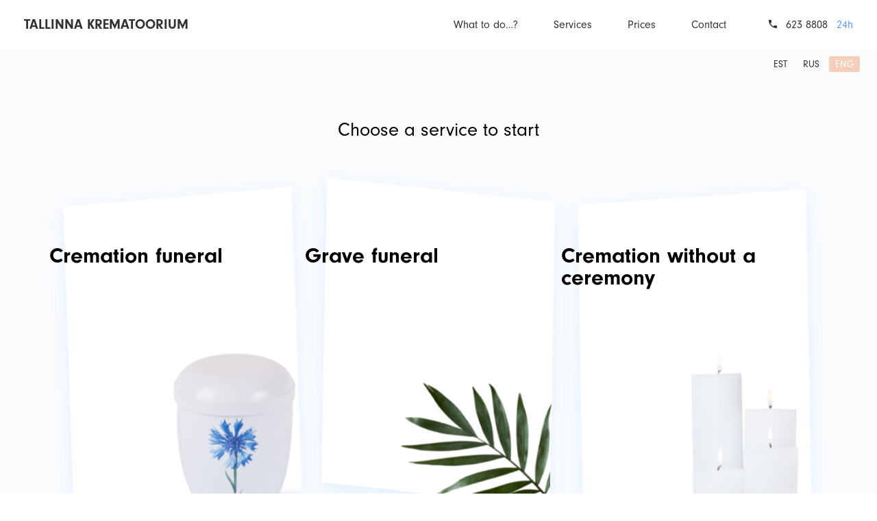

--- FILE ---
content_type: text/html; charset=UTF-8
request_url: https://krematoorium.ee/en/tallinn/tellimus/
body_size: 8183
content:
<!DOCTYPE html>
<html class="no-js" lang="en_US">
<head>
    <meta charset="utf-8">
    <meta name="viewport" content="width=device-width, initial-scale=1">
    <meta http-equiv="X-UA-Compatible" content="IE=Edge">
    <link rel="apple-touch-icon" sizes="180x180" href="https://krematoorium.ee/wp-content/themes/krematoorium/inc/tallinn/apple-touch-icon.png">
    <link rel="icon" type="image/png" sizes="32x32" href="https://krematoorium.ee/wp-content/themes/krematoorium/inc/tallinn/favicon-32x32.png">
    <link rel="icon" type="image/png" sizes="16x16" href="https://krematoorium.ee/wp-content/themes/krematoorium/inc/tallinn/favicon-16x16.png">
    <link rel="manifest" href="https://krematoorium.ee/wp-content/themes/krematoorium/inc/tallinn/manifest.json">
    <link rel="mask-icon" href="https://krematoorium.ee/wp-content/themes/krematoorium/inc/tallinn/safari-pinned-tab.svg" color="#ffffff">
    <link rel="shortcut icon" href="https://krematoorium.ee/wp-content/themes/krematoorium/inc/tallinn/favicon.ico">
    <meta name="msapplication-config" content="https://krematoorium.ee/wp-content/themes/krematoorium/inc/tallinn/browserconfig.xml">
    <meta name="theme-color" content="#ffffff">
    <script src="https://use.typekit.net/qdd7kcx.js"></script>
    <script>try{Typekit.load({ async: false });}catch(e){}</script>
    <script>(function(H){H.className=H.className.replace(/\bno-js\b/,'js')})(document.documentElement)</script>

            <title>Order &#8211; Krematoorium</title>
<meta name='robots' content='max-image-preview:large' />
<link rel="alternate" hreflang="et" href="https://krematoorium.ee/tallinn/tellimus/" />
<link rel="alternate" hreflang="ru" href="https://krematoorium.ee/ru/tallinn/tellimus/" />
<link rel="alternate" hreflang="en" href="https://krematoorium.ee/en/tallinn/tellimus/" />
<link rel="alternate" hreflang="x-default" href="https://krematoorium.ee/tallinn/tellimus/" />

<style id='wp-img-auto-sizes-contain-inline-css' type='text/css'>
img:is([sizes=auto i],[sizes^="auto," i]){contain-intrinsic-size:3000px 1500px}
/*# sourceURL=wp-img-auto-sizes-contain-inline-css */
</style>
<link rel='stylesheet' id='wp-block-library-css' href='https://krematoorium.ee/wp-includes/css/dist/block-library/style.min.css' type='text/css' media='all' />
<style id='global-styles-inline-css' type='text/css'>
:root{--wp--preset--aspect-ratio--square: 1;--wp--preset--aspect-ratio--4-3: 4/3;--wp--preset--aspect-ratio--3-4: 3/4;--wp--preset--aspect-ratio--3-2: 3/2;--wp--preset--aspect-ratio--2-3: 2/3;--wp--preset--aspect-ratio--16-9: 16/9;--wp--preset--aspect-ratio--9-16: 9/16;--wp--preset--color--black: #000000;--wp--preset--color--cyan-bluish-gray: #abb8c3;--wp--preset--color--white: #ffffff;--wp--preset--color--pale-pink: #f78da7;--wp--preset--color--vivid-red: #cf2e2e;--wp--preset--color--luminous-vivid-orange: #ff6900;--wp--preset--color--luminous-vivid-amber: #fcb900;--wp--preset--color--light-green-cyan: #7bdcb5;--wp--preset--color--vivid-green-cyan: #00d084;--wp--preset--color--pale-cyan-blue: #8ed1fc;--wp--preset--color--vivid-cyan-blue: #0693e3;--wp--preset--color--vivid-purple: #9b51e0;--wp--preset--gradient--vivid-cyan-blue-to-vivid-purple: linear-gradient(135deg,rgb(6,147,227) 0%,rgb(155,81,224) 100%);--wp--preset--gradient--light-green-cyan-to-vivid-green-cyan: linear-gradient(135deg,rgb(122,220,180) 0%,rgb(0,208,130) 100%);--wp--preset--gradient--luminous-vivid-amber-to-luminous-vivid-orange: linear-gradient(135deg,rgb(252,185,0) 0%,rgb(255,105,0) 100%);--wp--preset--gradient--luminous-vivid-orange-to-vivid-red: linear-gradient(135deg,rgb(255,105,0) 0%,rgb(207,46,46) 100%);--wp--preset--gradient--very-light-gray-to-cyan-bluish-gray: linear-gradient(135deg,rgb(238,238,238) 0%,rgb(169,184,195) 100%);--wp--preset--gradient--cool-to-warm-spectrum: linear-gradient(135deg,rgb(74,234,220) 0%,rgb(151,120,209) 20%,rgb(207,42,186) 40%,rgb(238,44,130) 60%,rgb(251,105,98) 80%,rgb(254,248,76) 100%);--wp--preset--gradient--blush-light-purple: linear-gradient(135deg,rgb(255,206,236) 0%,rgb(152,150,240) 100%);--wp--preset--gradient--blush-bordeaux: linear-gradient(135deg,rgb(254,205,165) 0%,rgb(254,45,45) 50%,rgb(107,0,62) 100%);--wp--preset--gradient--luminous-dusk: linear-gradient(135deg,rgb(255,203,112) 0%,rgb(199,81,192) 50%,rgb(65,88,208) 100%);--wp--preset--gradient--pale-ocean: linear-gradient(135deg,rgb(255,245,203) 0%,rgb(182,227,212) 50%,rgb(51,167,181) 100%);--wp--preset--gradient--electric-grass: linear-gradient(135deg,rgb(202,248,128) 0%,rgb(113,206,126) 100%);--wp--preset--gradient--midnight: linear-gradient(135deg,rgb(2,3,129) 0%,rgb(40,116,252) 100%);--wp--preset--font-size--small: 13px;--wp--preset--font-size--medium: 20px;--wp--preset--font-size--large: 36px;--wp--preset--font-size--x-large: 42px;--wp--preset--spacing--20: 0.44rem;--wp--preset--spacing--30: 0.67rem;--wp--preset--spacing--40: 1rem;--wp--preset--spacing--50: 1.5rem;--wp--preset--spacing--60: 2.25rem;--wp--preset--spacing--70: 3.38rem;--wp--preset--spacing--80: 5.06rem;--wp--preset--shadow--natural: 6px 6px 9px rgba(0, 0, 0, 0.2);--wp--preset--shadow--deep: 12px 12px 50px rgba(0, 0, 0, 0.4);--wp--preset--shadow--sharp: 6px 6px 0px rgba(0, 0, 0, 0.2);--wp--preset--shadow--outlined: 6px 6px 0px -3px rgb(255, 255, 255), 6px 6px rgb(0, 0, 0);--wp--preset--shadow--crisp: 6px 6px 0px rgb(0, 0, 0);}:where(.is-layout-flex){gap: 0.5em;}:where(.is-layout-grid){gap: 0.5em;}body .is-layout-flex{display: flex;}.is-layout-flex{flex-wrap: wrap;align-items: center;}.is-layout-flex > :is(*, div){margin: 0;}body .is-layout-grid{display: grid;}.is-layout-grid > :is(*, div){margin: 0;}:where(.wp-block-columns.is-layout-flex){gap: 2em;}:where(.wp-block-columns.is-layout-grid){gap: 2em;}:where(.wp-block-post-template.is-layout-flex){gap: 1.25em;}:where(.wp-block-post-template.is-layout-grid){gap: 1.25em;}.has-black-color{color: var(--wp--preset--color--black) !important;}.has-cyan-bluish-gray-color{color: var(--wp--preset--color--cyan-bluish-gray) !important;}.has-white-color{color: var(--wp--preset--color--white) !important;}.has-pale-pink-color{color: var(--wp--preset--color--pale-pink) !important;}.has-vivid-red-color{color: var(--wp--preset--color--vivid-red) !important;}.has-luminous-vivid-orange-color{color: var(--wp--preset--color--luminous-vivid-orange) !important;}.has-luminous-vivid-amber-color{color: var(--wp--preset--color--luminous-vivid-amber) !important;}.has-light-green-cyan-color{color: var(--wp--preset--color--light-green-cyan) !important;}.has-vivid-green-cyan-color{color: var(--wp--preset--color--vivid-green-cyan) !important;}.has-pale-cyan-blue-color{color: var(--wp--preset--color--pale-cyan-blue) !important;}.has-vivid-cyan-blue-color{color: var(--wp--preset--color--vivid-cyan-blue) !important;}.has-vivid-purple-color{color: var(--wp--preset--color--vivid-purple) !important;}.has-black-background-color{background-color: var(--wp--preset--color--black) !important;}.has-cyan-bluish-gray-background-color{background-color: var(--wp--preset--color--cyan-bluish-gray) !important;}.has-white-background-color{background-color: var(--wp--preset--color--white) !important;}.has-pale-pink-background-color{background-color: var(--wp--preset--color--pale-pink) !important;}.has-vivid-red-background-color{background-color: var(--wp--preset--color--vivid-red) !important;}.has-luminous-vivid-orange-background-color{background-color: var(--wp--preset--color--luminous-vivid-orange) !important;}.has-luminous-vivid-amber-background-color{background-color: var(--wp--preset--color--luminous-vivid-amber) !important;}.has-light-green-cyan-background-color{background-color: var(--wp--preset--color--light-green-cyan) !important;}.has-vivid-green-cyan-background-color{background-color: var(--wp--preset--color--vivid-green-cyan) !important;}.has-pale-cyan-blue-background-color{background-color: var(--wp--preset--color--pale-cyan-blue) !important;}.has-vivid-cyan-blue-background-color{background-color: var(--wp--preset--color--vivid-cyan-blue) !important;}.has-vivid-purple-background-color{background-color: var(--wp--preset--color--vivid-purple) !important;}.has-black-border-color{border-color: var(--wp--preset--color--black) !important;}.has-cyan-bluish-gray-border-color{border-color: var(--wp--preset--color--cyan-bluish-gray) !important;}.has-white-border-color{border-color: var(--wp--preset--color--white) !important;}.has-pale-pink-border-color{border-color: var(--wp--preset--color--pale-pink) !important;}.has-vivid-red-border-color{border-color: var(--wp--preset--color--vivid-red) !important;}.has-luminous-vivid-orange-border-color{border-color: var(--wp--preset--color--luminous-vivid-orange) !important;}.has-luminous-vivid-amber-border-color{border-color: var(--wp--preset--color--luminous-vivid-amber) !important;}.has-light-green-cyan-border-color{border-color: var(--wp--preset--color--light-green-cyan) !important;}.has-vivid-green-cyan-border-color{border-color: var(--wp--preset--color--vivid-green-cyan) !important;}.has-pale-cyan-blue-border-color{border-color: var(--wp--preset--color--pale-cyan-blue) !important;}.has-vivid-cyan-blue-border-color{border-color: var(--wp--preset--color--vivid-cyan-blue) !important;}.has-vivid-purple-border-color{border-color: var(--wp--preset--color--vivid-purple) !important;}.has-vivid-cyan-blue-to-vivid-purple-gradient-background{background: var(--wp--preset--gradient--vivid-cyan-blue-to-vivid-purple) !important;}.has-light-green-cyan-to-vivid-green-cyan-gradient-background{background: var(--wp--preset--gradient--light-green-cyan-to-vivid-green-cyan) !important;}.has-luminous-vivid-amber-to-luminous-vivid-orange-gradient-background{background: var(--wp--preset--gradient--luminous-vivid-amber-to-luminous-vivid-orange) !important;}.has-luminous-vivid-orange-to-vivid-red-gradient-background{background: var(--wp--preset--gradient--luminous-vivid-orange-to-vivid-red) !important;}.has-very-light-gray-to-cyan-bluish-gray-gradient-background{background: var(--wp--preset--gradient--very-light-gray-to-cyan-bluish-gray) !important;}.has-cool-to-warm-spectrum-gradient-background{background: var(--wp--preset--gradient--cool-to-warm-spectrum) !important;}.has-blush-light-purple-gradient-background{background: var(--wp--preset--gradient--blush-light-purple) !important;}.has-blush-bordeaux-gradient-background{background: var(--wp--preset--gradient--blush-bordeaux) !important;}.has-luminous-dusk-gradient-background{background: var(--wp--preset--gradient--luminous-dusk) !important;}.has-pale-ocean-gradient-background{background: var(--wp--preset--gradient--pale-ocean) !important;}.has-electric-grass-gradient-background{background: var(--wp--preset--gradient--electric-grass) !important;}.has-midnight-gradient-background{background: var(--wp--preset--gradient--midnight) !important;}.has-small-font-size{font-size: var(--wp--preset--font-size--small) !important;}.has-medium-font-size{font-size: var(--wp--preset--font-size--medium) !important;}.has-large-font-size{font-size: var(--wp--preset--font-size--large) !important;}.has-x-large-font-size{font-size: var(--wp--preset--font-size--x-large) !important;}
/*# sourceURL=global-styles-inline-css */
</style>

<style id='classic-theme-styles-inline-css' type='text/css'>
/*! This file is auto-generated */
.wp-block-button__link{color:#fff;background-color:#32373c;border-radius:9999px;box-shadow:none;text-decoration:none;padding:calc(.667em + 2px) calc(1.333em + 2px);font-size:1.125em}.wp-block-file__button{background:#32373c;color:#fff;text-decoration:none}
/*# sourceURL=/wp-includes/css/classic-themes.min.css */
</style>
<link rel='stylesheet' id='global-css' href='https://krematoorium.ee/wp-content/themes/krematoorium/inc/css/global.1.1.62.min.css' type='text/css' media='all' />
<link rel='stylesheet' id='dashicons-css' href='https://krematoorium.ee/wp-includes/css/dashicons.min.css' type='text/css' media='all' />
<link rel="canonical" href="https://krematoorium.ee/en/tallinn/tellimus/" />

		<script>
		(function(h,o,t,j,a,r){
			h.hj=h.hj||function(){(h.hj.q=h.hj.q||[]).push(arguments)};
			h._hjSettings={hjid:2404714,hjsv:5};
			a=o.getElementsByTagName('head')[0];
			r=o.createElement('script');r.async=1;
			r.src=t+h._hjSettings.hjid+j+h._hjSettings.hjsv;
			a.appendChild(r);
		})(window,document,'//static.hotjar.com/c/hotjar-','.js?sv=');
		</script>
		<noscript><style id="rocket-lazyload-nojs-css">.rll-youtube-player, [data-lazy-src]{display:none !important;}</style></noscript>
    
    <meta name="generator" content="WP Rocket 3.20.3" data-wpr-features="wpr_lazyload_images wpr_lazyload_iframes wpr_preload_links wpr_desktop" /></head>
<body class="wp-singular page-template page-template-template-order-selection page-template-template-order-selection-php page page-id-36663 page-parent page-child parent-pageid-27193 wp-theme-krematoorium ">

            <div class="header js-menu">
    <div class="header__inner">
        <div class="h-container header__container">
            <button type="button" class="header__navigation-toggle js-open-menu">
                <div class="header__hamburger header__hamburger--htx"><span></span></div>
                Menüü
            </button>
            <div class="logo  header__logo">
    <a href="https://krematoorium.ee/en/tallinn/" class="logo__link">
        Tallinna Krematoorium
    </a>
</div>
            <nav class="navigation  header__navigation">
        <ul class="navigation__list">
                <li class="navigation__item">
            <a href="https://krematoorium.ee/en/tallinn/what-to-do/" class="navigation__link">
                What to do…?
                                    <svg class="icon navigation__icon">
    <use xlink:href="https://krematoorium.ee/wp-content/themes/krematoorium/inc/svg/global.1.1.62.svg#arrow-right"></use>
</svg>
                            </a>
                    </li>
                <li class="navigation__item">
            <a href="https://krematoorium.ee/en/tallinn/services/" class="navigation__link">
                Services
                                    <svg class="icon navigation__icon">
    <use xlink:href="https://krematoorium.ee/wp-content/themes/krematoorium/inc/svg/global.1.1.62.svg#arrow-right"></use>
</svg>
                            </a>
                    </li>
                <li class="navigation__item">
            <a href="https://krematoorium.ee/en/tallinn/teenuste-hinnad/" class="navigation__link">
                Prices
                                    <svg class="icon navigation__icon">
    <use xlink:href="https://krematoorium.ee/wp-content/themes/krematoorium/inc/svg/global.1.1.62.svg#arrow-right"></use>
</svg>
                            </a>
                    </li>
                <li class="navigation__item">
            <a href="https://krematoorium.ee/en/tallinn/contact/" class="navigation__link">
                Contact
                                    <svg class="icon navigation__icon">
    <use xlink:href="https://krematoorium.ee/wp-content/themes/krematoorium/inc/svg/global.1.1.62.svg#arrow-right"></use>
</svg>
                            </a>
                    </li>
                        <li class="navigation__item navigation__item--phone h-hidden-xs h-hidden-sm h-hidden-md"><svg class="icon navigation__item-icon">
    <use xlink:href="https://krematoorium.ee/wp-content/themes/krematoorium/inc/svg/global.1.1.62.svg#phone"></use>
</svg>
<a href="tel:623 8808" class="navigation__link">623 8808</a> <span class="navigation__item-highlight">24h</span></li>
            </ul>
    </nav>
                            <nav class="languages  header__languages">
        <ul class="languages__list">
                <li class="languages__item ">
            <a href="https://krematoorium.ee/tallinn/tellimus/" class="languages__link">est</a>
        </li>
                <li class="languages__item ">
            <a href="https://krematoorium.ee/ru/tallinn/tellimus/" class="languages__link">rus</a>
        </li>
                <li class="languages__item is-current">
            <a href="https://krematoorium.ee/en/tallinn/tellimus/" class="languages__link">eng</a>
        </li>
            </ul>
    </nav>
                    </div>
    </div>
</div>
<div data-rocket-location-hash="2a41b6024c30da4228d6390430e99566" class="h-page">
        <div data-rocket-location-hash="ec6579e8e86597719e7a4833ec6a9455" class="hero hero--single">
            <h3 class="hero__start">Choose a service to start</h3>
        <div data-rocket-location-hash="7fd9e4eb79a88f26de821dcb7fa47ffe" class="h-container hero__container">
                    <a href="http://krematoorium.ee/en/tallinn/tellimus/tuhastamismatus/" class="hero__card hero__card--1">
                <div class="hero__card-bg">
                    <img src="[data-uri]" data-srcset="https://krematoorium.ee/wp-content/uploads/2017/09/tuhastamismatus_2-250x250.png 250w, https://krematoorium.ee/wp-content/uploads/2017/09/tuhastamismatus_2-150x150.png 150w, https://krematoorium.ee/wp-content/uploads/2017/09/tuhastamismatus_2-300x300.png 300w, https://krematoorium.ee/wp-content/uploads/2017/09/tuhastamismatus_2-768x768.png 768w, https://krematoorium.ee/wp-content/uploads/2017/09/tuhastamismatus_2-1024x1024.png 1024w, https://krematoorium.ee/wp-content/uploads/2017/09/tuhastamismatus_2-500x500.png 500w, https://krematoorium.ee/wp-content/uploads/2017/09/tuhastamismatus_2.png 1200w, https://krematoorium.ee/wp-content/uploads/2017/09/tuhastamismatus_2-1120x1120.png 1120w, https://krematoorium.ee/wp-content/uploads/2017/09/tuhastamismatus_2-560x560.png 560w, https://krematoorium.ee/wp-content/uploads/2017/09/tuhastamismatus_2-280x280.png 280w" class="lazyload" data-sizes="auto" alt="">
                </div>
                <div class="hero__card-head">
                    <h2 class="hero__card-title">Cremation funeral</h2>
                    <div class="hero__card-cta">More information</div>
                </div>
            </a>
                    <a href="http://krematoorium.ee/en/tallinn/tellimus/hauamatus/" class="hero__card hero__card--2">
                <div class="hero__card-bg">
                    <img src="[data-uri]" data-srcset="https://krematoorium.ee/wp-content/uploads/2017/09/hauamatus-1-250x250.png 250w, https://krematoorium.ee/wp-content/uploads/2017/09/hauamatus-1-150x150.png 150w, https://krematoorium.ee/wp-content/uploads/2017/09/hauamatus-1-300x300.png 300w, https://krematoorium.ee/wp-content/uploads/2017/09/hauamatus-1-768x768.png 768w, https://krematoorium.ee/wp-content/uploads/2017/09/hauamatus-1-1024x1024.png 1024w, https://krematoorium.ee/wp-content/uploads/2017/09/hauamatus-1-500x500.png 500w, https://krematoorium.ee/wp-content/uploads/2017/09/hauamatus-1.png 1200w, https://krematoorium.ee/wp-content/uploads/2017/09/hauamatus-1-1120x1120.png 1120w, https://krematoorium.ee/wp-content/uploads/2017/09/hauamatus-1-560x560.png 560w, https://krematoorium.ee/wp-content/uploads/2017/09/hauamatus-1-280x280.png 280w" class="lazyload" data-sizes="auto" alt="">
                </div>
                <div class="hero__card-head">
                    <h2 class="hero__card-title">Grave funeral</h2>
                    <div class="hero__card-cta">More information</div>
                </div>
            </a>
                    <a href="http://krematoorium.ee/en/tallinn/tellimus/tseremooniata-tuhastamine/" class="hero__card hero__card--3">
                <div class="hero__card-bg">
                    <img src="[data-uri]" data-srcset="https://krematoorium.ee/wp-content/uploads/2018/03/candles2-250x250.png 250w, https://krematoorium.ee/wp-content/uploads/2018/03/candles2-150x150.png 150w, https://krematoorium.ee/wp-content/uploads/2018/03/candles2-300x300.png 300w, https://krematoorium.ee/wp-content/uploads/2018/03/candles2.png 500w, https://krematoorium.ee/wp-content/uploads/2018/03/candles2-280x280.png 280w" class="lazyload" data-sizes="auto" alt="">
                </div>
                <div class="hero__card-head">
                    <h2 class="hero__card-title">Cremation without a ceremony</h2>
                    <div class="hero__card-cta">More information</div>
                </div>
            </a>
            </div>
    <a href="#start" class="hero__scroller js-scrollto"><span></span><span></span><span></span></a>
</div>
</div>
<div data-rocket-location-hash="8971edee59fec65667e50c304a094b02" class="notification notification--cookie " data-id="1603732566" data-lang="en">
    </div>
<div data-rocket-location-hash="3c17af6eb2d5a855d47bf1b638a89da0" class="notification notification--small " data-id="" data-lang="en">
    </div>
<div class="footer">
    <div class="h-container footer__container">
        <div class="grid">
            <div class="grid__col--sm-4 grid__col--md-7">
                <div class="text footer__primary">
                    <h3 class="footer__title"><p>Looking for more information?</p>
</h3>
                                            <a  href="http://krematoorium.ee/en/tallinn/kontakt/"  class="button footer__cta button--ghost button--w-icon" >
            <span class="button__text">Contact us</span>
                <svg class="icon button__icon">
    <use xlink:href="https://krematoorium.ee/wp-content/themes/krematoorium/inc/svg/global.1.1.62.svg#arrow-right"></use>
</svg>
    </a>
                                    </div>
            </div>
            <div class="grid__col--sm-8 grid__col--md-5">
                <div class="grid grid--between-sm">
                                        <div class="footer__secondary grid__col--sm-6">
                        <div class="footer__subtitle">Tallinna Krematoorium</div>
                        <div class="footer__subcontent">Information and transport<br><a href="tel:'~ office.phone ~'" class="footer__link"><svg class="icon footer__icon">
    <use xlink:href="https://krematoorium.ee/wp-content/themes/krematoorium/inc/svg/global.1.1.62.svg#phone"></use>
</svg>
 623 8808</a> <span class="text-color-highlight">24h</span></div>
                        <div class="footer__subcontent">
                            <p><strong>Office</strong></p>
                            <p><a class="footer__link footer__link--address" href="">Pärnamäe tee 36<svg class="icon footer__icon">
    <use xlink:href="https://krematoorium.ee/wp-content/themes/krematoorium/inc/svg/global.1.1.62.svg#directions"></use>
</svg>
</a><br>Office Mon-Sat 9:00 - 16:00</p>
                        </div>
                    </div>
                                        <div class="footer__secondary grid__col--sm-6">
                        <div class="footer__subtitle">Tartu Krematoorium</div>
                        <div class="footer__subcontent">Information and transport<br><a href="tel:'~ office.phone ~'" class="footer__link"><svg class="icon footer__icon">
    <use xlink:href="https://krematoorium.ee/wp-content/themes/krematoorium/inc/svg/global.1.1.62.svg#phone"></use>
</svg>
 748 7108</a> <span class="text-color-highlight">24h</span></div>
                        <div class="footer__subcontent">
                            <p><strong>Office</strong></p>
                            <p><a class="footer__link footer__link--address" href="">Jaama tn. 122a<svg class="icon footer__icon">
    <use xlink:href="https://krematoorium.ee/wp-content/themes/krematoorium/inc/svg/global.1.1.62.svg#directions"></use>
</svg>
</a><br>Office Mon-Sat 9:00 - 16:00</p>
                        </div>
                    </div>
                                    </div>
            </div>
        </div>
        <footer class="footer__disclaimer">&copy; Tallinna Krematoorium</footer>
    </div>
</div>

    
            <script type="text/javascript" id="rocket-browser-checker-js-after">
/* <![CDATA[ */
"use strict";var _createClass=function(){function defineProperties(target,props){for(var i=0;i<props.length;i++){var descriptor=props[i];descriptor.enumerable=descriptor.enumerable||!1,descriptor.configurable=!0,"value"in descriptor&&(descriptor.writable=!0),Object.defineProperty(target,descriptor.key,descriptor)}}return function(Constructor,protoProps,staticProps){return protoProps&&defineProperties(Constructor.prototype,protoProps),staticProps&&defineProperties(Constructor,staticProps),Constructor}}();function _classCallCheck(instance,Constructor){if(!(instance instanceof Constructor))throw new TypeError("Cannot call a class as a function")}var RocketBrowserCompatibilityChecker=function(){function RocketBrowserCompatibilityChecker(options){_classCallCheck(this,RocketBrowserCompatibilityChecker),this.passiveSupported=!1,this._checkPassiveOption(this),this.options=!!this.passiveSupported&&options}return _createClass(RocketBrowserCompatibilityChecker,[{key:"_checkPassiveOption",value:function(self){try{var options={get passive(){return!(self.passiveSupported=!0)}};window.addEventListener("test",null,options),window.removeEventListener("test",null,options)}catch(err){self.passiveSupported=!1}}},{key:"initRequestIdleCallback",value:function(){!1 in window&&(window.requestIdleCallback=function(cb){var start=Date.now();return setTimeout(function(){cb({didTimeout:!1,timeRemaining:function(){return Math.max(0,50-(Date.now()-start))}})},1)}),!1 in window&&(window.cancelIdleCallback=function(id){return clearTimeout(id)})}},{key:"isDataSaverModeOn",value:function(){return"connection"in navigator&&!0===navigator.connection.saveData}},{key:"supportsLinkPrefetch",value:function(){var elem=document.createElement("link");return elem.relList&&elem.relList.supports&&elem.relList.supports("prefetch")&&window.IntersectionObserver&&"isIntersecting"in IntersectionObserverEntry.prototype}},{key:"isSlowConnection",value:function(){return"connection"in navigator&&"effectiveType"in navigator.connection&&("2g"===navigator.connection.effectiveType||"slow-2g"===navigator.connection.effectiveType)}}]),RocketBrowserCompatibilityChecker}();
//# sourceURL=rocket-browser-checker-js-after
/* ]]> */
</script>
<script type="text/javascript" id="rocket-preload-links-js-extra">
/* <![CDATA[ */
var RocketPreloadLinksConfig = {"excludeUris":"/tallinn/kontakt/|/tallinn/tellimus/hauamatus/|/tallinn/tellimus/mustand/|/tallinn/tellimus/tellimuse-detailid/|/tallinn/tellimus/tseremooniata-tuhastamine/|/tallinn/tellimus/tuhastamismatus/|/tartu/kontakt/|/tartu/tellimus/hauamatus/|/tartu/tellimus/mustand/|/tartu/tellimus/tellimuse-detailid/|/tartu/tellimus/tseremooniata-tuhastamine/|/tartu/tellimus/tuhastamismatus/|/(?:.+/)?feed(?:/(?:.+/?)?)?$|/(?:.+/)?embed/|/(index.php/)?(.*)wp-json(/.*|$)|/refer/|/go/|/recommend/|/recommends/","usesTrailingSlash":"1","imageExt":"jpg|jpeg|gif|png|tiff|bmp|webp|avif|pdf|doc|docx|xls|xlsx|php","fileExt":"jpg|jpeg|gif|png|tiff|bmp|webp|avif|pdf|doc|docx|xls|xlsx|php|html|htm","siteUrl":"https://krematoorium.ee/en/","onHoverDelay":"100","rateThrottle":"3"};
//# sourceURL=rocket-preload-links-js-extra
/* ]]> */
</script>
<script type="text/javascript" id="rocket-preload-links-js-after">
/* <![CDATA[ */
(function() {
"use strict";var r="function"==typeof Symbol&&"symbol"==typeof Symbol.iterator?function(e){return typeof e}:function(e){return e&&"function"==typeof Symbol&&e.constructor===Symbol&&e!==Symbol.prototype?"symbol":typeof e},e=function(){function i(e,t){for(var n=0;n<t.length;n++){var i=t[n];i.enumerable=i.enumerable||!1,i.configurable=!0,"value"in i&&(i.writable=!0),Object.defineProperty(e,i.key,i)}}return function(e,t,n){return t&&i(e.prototype,t),n&&i(e,n),e}}();function i(e,t){if(!(e instanceof t))throw new TypeError("Cannot call a class as a function")}var t=function(){function n(e,t){i(this,n),this.browser=e,this.config=t,this.options=this.browser.options,this.prefetched=new Set,this.eventTime=null,this.threshold=1111,this.numOnHover=0}return e(n,[{key:"init",value:function(){!this.browser.supportsLinkPrefetch()||this.browser.isDataSaverModeOn()||this.browser.isSlowConnection()||(this.regex={excludeUris:RegExp(this.config.excludeUris,"i"),images:RegExp(".("+this.config.imageExt+")$","i"),fileExt:RegExp(".("+this.config.fileExt+")$","i")},this._initListeners(this))}},{key:"_initListeners",value:function(e){-1<this.config.onHoverDelay&&document.addEventListener("mouseover",e.listener.bind(e),e.listenerOptions),document.addEventListener("mousedown",e.listener.bind(e),e.listenerOptions),document.addEventListener("touchstart",e.listener.bind(e),e.listenerOptions)}},{key:"listener",value:function(e){var t=e.target.closest("a"),n=this._prepareUrl(t);if(null!==n)switch(e.type){case"mousedown":case"touchstart":this._addPrefetchLink(n);break;case"mouseover":this._earlyPrefetch(t,n,"mouseout")}}},{key:"_earlyPrefetch",value:function(t,e,n){var i=this,r=setTimeout(function(){if(r=null,0===i.numOnHover)setTimeout(function(){return i.numOnHover=0},1e3);else if(i.numOnHover>i.config.rateThrottle)return;i.numOnHover++,i._addPrefetchLink(e)},this.config.onHoverDelay);t.addEventListener(n,function e(){t.removeEventListener(n,e,{passive:!0}),null!==r&&(clearTimeout(r),r=null)},{passive:!0})}},{key:"_addPrefetchLink",value:function(i){return this.prefetched.add(i.href),new Promise(function(e,t){var n=document.createElement("link");n.rel="prefetch",n.href=i.href,n.onload=e,n.onerror=t,document.head.appendChild(n)}).catch(function(){})}},{key:"_prepareUrl",value:function(e){if(null===e||"object"!==(void 0===e?"undefined":r(e))||!1 in e||-1===["http:","https:"].indexOf(e.protocol))return null;var t=e.href.substring(0,this.config.siteUrl.length),n=this._getPathname(e.href,t),i={original:e.href,protocol:e.protocol,origin:t,pathname:n,href:t+n};return this._isLinkOk(i)?i:null}},{key:"_getPathname",value:function(e,t){var n=t?e.substring(this.config.siteUrl.length):e;return n.startsWith("/")||(n="/"+n),this._shouldAddTrailingSlash(n)?n+"/":n}},{key:"_shouldAddTrailingSlash",value:function(e){return this.config.usesTrailingSlash&&!e.endsWith("/")&&!this.regex.fileExt.test(e)}},{key:"_isLinkOk",value:function(e){return null!==e&&"object"===(void 0===e?"undefined":r(e))&&(!this.prefetched.has(e.href)&&e.origin===this.config.siteUrl&&-1===e.href.indexOf("?")&&-1===e.href.indexOf("#")&&!this.regex.excludeUris.test(e.href)&&!this.regex.images.test(e.href))}}],[{key:"run",value:function(){"undefined"!=typeof RocketPreloadLinksConfig&&new n(new RocketBrowserCompatibilityChecker({capture:!0,passive:!0}),RocketPreloadLinksConfig).init()}}]),n}();t.run();
}());

//# sourceURL=rocket-preload-links-js-after
/* ]]> */
</script>
<script type="text/javascript" src="https://krematoorium.ee/wp-includes/js/jquery/jquery.min.js" id="jquery-core-js"></script>
<script type="text/javascript" src="https://krematoorium.ee/wp-includes/js/jquery/jquery-migrate.min.js" id="jquery-migrate-js"></script>
<script type="text/javascript" id="global-js-extra">
/* <![CDATA[ */
var gotoAndPlay = {"version":"1.1.62","nonce":"518bf27b9d","templatePath":"https://krematoorium.ee/wp-content/themes/krematoorium","svgPath":"https://krematoorium.ee/wp-content/themes/krematoorium/inc/svg/global.1.1.62.svg","loggedIn":"","strings":{"ok":"OK","cancel":"Katkesta","change":"Muuda"},"isAdmin":"","isNewOrder":"","cookiePath":"/","cookieDomain":"","googleMapsApiKey":"AIzaSyClMYN9pts1zvFA-ixwE-DR_Gj4VNzRDPA","ajaxPath":"https://krematoorium.ee/wp-admin/admin-ajax.php?lang=en","lang":"en"};
//# sourceURL=global-js-extra
/* ]]> */
</script>
<script type="text/javascript" src="https://krematoorium.ee/wp-content/themes/krematoorium/inc/js/global.1.1.62.min.js" id="global-js"></script>
<script type="speculationrules">
{"prefetch":[{"source":"document","where":{"and":[{"href_matches":"/en/*"},{"not":{"href_matches":["/wp-*.php","/wp-admin/*","/wp-content/uploads/*","/wp-content/*","/wp-content/plugins/*","/wp-content/themes/krematoorium/*","/en/*\\?(.+)"]}},{"not":{"selector_matches":"a[rel~=\"nofollow\"]"}},{"not":{"selector_matches":".no-prefetch, .no-prefetch a"}}]},"eagerness":"conservative"}]}
</script>
<script>window.lazyLoadOptions=[{elements_selector:"img[data-lazy-src],.rocket-lazyload,iframe[data-lazy-src]",data_src:"lazy-src",data_srcset:"lazy-srcset",data_sizes:"lazy-sizes",class_loading:"lazyloading",class_loaded:"lazyloaded",threshold:300,callback_loaded:function(element){if(element.tagName==="IFRAME"&&element.dataset.rocketLazyload=="fitvidscompatible"){if(element.classList.contains("lazyloaded")){if(typeof window.jQuery!="undefined"){if(jQuery.fn.fitVids){jQuery(element).parent().fitVids()}}}}}},{elements_selector:".rocket-lazyload",data_src:"lazy-src",data_srcset:"lazy-srcset",data_sizes:"lazy-sizes",class_loading:"lazyloading",class_loaded:"lazyloaded",threshold:300,}];window.addEventListener('LazyLoad::Initialized',function(e){var lazyLoadInstance=e.detail.instance;if(window.MutationObserver){var observer=new MutationObserver(function(mutations){var image_count=0;var iframe_count=0;var rocketlazy_count=0;mutations.forEach(function(mutation){for(var i=0;i<mutation.addedNodes.length;i++){if(typeof mutation.addedNodes[i].getElementsByTagName!=='function'){continue}
if(typeof mutation.addedNodes[i].getElementsByClassName!=='function'){continue}
images=mutation.addedNodes[i].getElementsByTagName('img');is_image=mutation.addedNodes[i].tagName=="IMG";iframes=mutation.addedNodes[i].getElementsByTagName('iframe');is_iframe=mutation.addedNodes[i].tagName=="IFRAME";rocket_lazy=mutation.addedNodes[i].getElementsByClassName('rocket-lazyload');image_count+=images.length;iframe_count+=iframes.length;rocketlazy_count+=rocket_lazy.length;if(is_image){image_count+=1}
if(is_iframe){iframe_count+=1}}});if(image_count>0||iframe_count>0||rocketlazy_count>0){lazyLoadInstance.update()}});var b=document.getElementsByTagName("body")[0];var config={childList:!0,subtree:!0};observer.observe(b,config)}},!1)</script><script data-no-minify="1" async src="https://krematoorium.ee/wp-content/plugins/wp-rocket/assets/js/lazyload/17.8.3/lazyload.min.js"></script>
    <script>var rocket_beacon_data = {"ajax_url":"https:\/\/krematoorium.ee\/wp-admin\/admin-ajax.php","nonce":"99807452f6","url":"https:\/\/krematoorium.ee\/en\/tallinn\/tellimus","is_mobile":false,"width_threshold":1600,"height_threshold":700,"delay":500,"debug":null,"status":{"atf":true,"lrc":true,"preconnect_external_domain":true},"elements":"img, video, picture, p, main, div, li, svg, section, header, span","lrc_threshold":1800,"preconnect_external_domain_elements":["link","script","iframe"],"preconnect_external_domain_exclusions":["static.cloudflareinsights.com","rel=\"profile\"","rel=\"preconnect\"","rel=\"dns-prefetch\"","rel=\"icon\""]}</script><script data-name="wpr-wpr-beacon" src='https://krematoorium.ee/wp-content/plugins/wp-rocket/assets/js/wpr-beacon.min.js' async></script></body>
</html>

<!-- This website is like a Rocket, isn't it? Performance optimized by WP Rocket. Learn more: https://wp-rocket.me - Debug: cached@1769865942 -->

--- FILE ---
content_type: text/css; charset=utf-8
request_url: https://krematoorium.ee/wp-content/themes/krematoorium/inc/css/global.1.1.62.min.css
body_size: 29933
content:
/* GRID */
/* BREAKPOINTS */
/* TYPOGRAPHY */
/* TRANSITIONS */
/* COLORS */
/* COLOR HELPERS */
/* FORM ELEMENTS */
/* SHADOWS */
html,
body,
div,
span,
applet,
object,
iframe,
h1,
h2,
h3,
h4,
h5,
h6,
p,
blockquote,
pre,
a,
abbr,
acronym,
address,
big,
cite,
code,
del,
dfn,
em,
img,
ins,
kbd,
q,
s,
samp,
small,
strike,
strong,
sub,
sup,
tt,
var,
b,
u,
i,
center,
dl,
dt,
dd,
ol,
ul,
li,
fieldset,
form,
label,
legend,
table,
caption,
tbody,
tfoot,
thead,
tr,
th,
td,
article,
aside,
canvas,
details,
embed,
figure,
figcaption,
footer,
header,
hgroup,
menu,
nav,
output,
ruby,
section,
summary,
time,
mark,
audio,
video {
  margin: 0;
  padding: 0;
  border: 0;
  font: inherit;
  font-size: 100%;
  vertical-align: baseline;
}

article,
aside,
details,
figcaption,
figure,
footer,
header,
hgroup,
menu,
nav,
section,
main,
picture {
  display: block;
}

html {
  box-sizing: border-box;
}

body {
  -webkit-font-smoothing: antialiased;
  -moz-osx-font-smoothing: grayscale;
  font-family: "neuzeit-grotesk", sans-serif;
  font-size: 16px;
  line-height: 1.65;
  background: #ffffff;
}
@media only screen and (min-width: 660px) {
  body {
    font-size: 18px;
  }
}

ol,
ul {
  list-style: none;
}

blockquote,
q {
  quotes: none;
}

blockquote:before,
blockquote:after,
q:before,
q:after {
  content: "";
}

table {
  border-collapse: collapse;
  border-spacing: 0;
}

*,
*:before,
*:after {
  box-sizing: inherit;
}

input,
textarea,
select,
button {
  font: inherit;
}

html:not([data-whatintent=keyboard]) *:focus {
  outline: none;
}
/* GRID */
/* BREAKPOINTS */
/* TYPOGRAPHY */
/* TRANSITIONS */
/* COLORS */
/* COLOR HELPERS */
/* FORM ELEMENTS */
/* SHADOWS */
.text > * + * {
  margin-top: 1em;
}
.text ul {
  list-style: square;
  padding-left: 1em;
}
.text ol {
  list-style: decimal;
  padding-left: 1em;
}
.text img {
  width: 100%;
  height: 100%;
}

.text-color-highlight {
  color: #5a9df6;
}

h1,
.h1 {
  font-size: 26px;
  line-height: 1.15;
  font-weight: 700;
}
@media only screen and (min-width: 1170px) {
  h1,
  .h1 {
    font-size: 52px;
  }
}

h2,
.h2 {
  font-size: 22px;
  line-height: 1.25;
  font-weight: 700;
}
@media only screen and (min-width: 1170px) {
  h2,
  .h2 {
    font-size: 32px;
  }
}

h3,
.h3 {
  font-size: 22px;
  line-height: 1.25;
}
@media only screen and (min-width: 1170px) {
  h3,
  .h3 {
    font-size: 28px;
  }
}

h4,
.h4 {
  font-size: 22px;
  line-height: 1.25;
}
@media only screen and (min-width: 1170px) {
  h4,
  .h4 {
    font-size: 28px;
  }
}

i,
em,
.italic {
  font-style: italic;
}

b,
strong,
.bold {
  font-weight: 700;
}

a,
.link {
  color: #5a9df6;
  border-bottom: 1px solid transparent;
  text-decoration: none;
}
a:hover,
.link:hover {
  text-decoration: none;
  border-color: currentColor;
}

.text-right {
  text-align: right;
}

.text-center {
  text-align: center;
}

.text-left {
  text-align: left;
}
/* GRID */
/* BREAKPOINTS */
/* TYPOGRAPHY */
/* TRANSITIONS */
/* COLORS */
/* COLOR HELPERS */
/* FORM ELEMENTS */
/* SHADOWS */
body.is-scroll-disabled {
  overflow-y: scroll;
  position: fixed;
  width: 100%;
}

.h-container {
  width: 100%;
  max-width: 1250px;
  margin: 0 auto;
  padding: 0 20px;
}

.h-page {
  width: 100%;
}

.h-clearfix:after {
  content: "";
  display: table;
  clear: both;
}

.h-pull-left {
  float: left;
}

.h-pull-right {
  float: right;
}

.h-img-fluid {
  max-width: 100%;
  height: auto;
}

.h-hidden {
  display: none !important;
}

.h-visible {
  display: block !important;
}

.h-visible-xs {
  display: block !important;
}
@media only screen and (min-width: 660px) {
  .h-visible-xs {
    display: none !important;
  }
}

@media only screen and (max-width: 659px) {
  .h-hidden-xs {
    display: none !important;
  }
}

@media only screen and (min-width: 660px) and (max-width: 1023px) {
  .h-hidden-sm {
    display: none !important;
  }
}

@media only screen and (min-width: 1024px) and (max-width: 1169px) {
  .h-hidden-md {
    display: none !important;
  }
}

@media only screen and (min-width: 1170px) {
  .h-hidden-lg {
    display: none !important;
  }
}

img.lazyload,
img.lazyloading {
  opacity: 0;
  transition: opacity 300ms ease-in-out;
}

img.lazyloaded {
  opacity: 1;
  transition: opacity 300ms ease-in-out;
}

img.gform_ajax_spinner {
  display: none !important;
}

.h-iframe {
  position: relative;
}
.h-iframe:before {
  display: block;
  content: "";
  width: 100%;
  padding-top: 56%;
}
.h-iframe > .iframe {
  position: absolute;
  top: 0;
  left: 0;
  right: 0;
  bottom: 0;
  z-index: 1;
}
.h-iframe iframe {
  position: absolute;
  top: 0;
  width: 100%;
  height: 100%;
}
/* GRID */
/* BREAKPOINTS */
/* TYPOGRAPHY */
/* TRANSITIONS */
/* COLORS */
/* COLOR HELPERS */
/* FORM ELEMENTS */
/* SHADOWS */
.accordion {
  margin-left: -20px;
  margin-right: -20px;
}
@media only screen and (min-width: 660px) {
  .accordion {
    margin-left: 0;
    margin-right: 0;
  }
}
@media only screen and (min-width: 1170px) {
  .accordion--grid-lg {
    letter-spacing: -0.65em;
    display: -ms-flexbox;
    display: flex;
    -ms-flex-wrap: wrap;
        flex-wrap: wrap;
    margin-left: -10px;
    margin-right: -10px;
  }
}

.accordion__item {
  border-bottom: 1px solid rgba(49, 49, 49, 0.1);
}
.accordion__item + .accordion__item {
  margin-top: 2px;
}
@media only screen and (min-width: 1170px) {
  .accordion--grid-lg .accordion__item {
    border-bottom: none;
    letter-spacing: 0;
    display: inline-block;
    -ms-flex: 0 0 50%;
        flex: 0 0 50%;
    max-width: 50%;
    padding-left: 10px;
    padding-right: 10px;
    margin-bottom: 60px;
  }
}

.accordion__header {
  position: relative;
  display: block;
  padding: 16px 20px 16px;
  background: transparent;
  color: inherit;
  font-size: 20px;
  line-height: 1.25;
  border: none;
}
.accordion__header:after {
  content: "";
  border-left: 2px solid rgba(49, 49, 49, 0.5);
  border-bottom: 2px solid rgba(49, 49, 49, 0.5);
  position: absolute;
  right: 22px;
  top: 50%;
  width: 10px;
  height: 10px;
  margin-top: -8px;
  transform: rotate(-45deg);
  display: block;
}
.accordion__item.is-open .accordion__header {
  color: #5a9df6;
}
.accordion__item.is-open .accordion__header:after {
  transform: rotate(-225deg);
  margin-top: -4px;
}
.accordion__header:hover {
  text-decoration: none;
}
@media only screen and (min-width: 1170px) {
  .accordion--grid-lg .accordion__header {
    pointer-events: none;
    cursoro: default;
    border: none;
    font-size: 28px;
    padding: 0;
  }
  .accordion--grid-lg .accordion__header:after {
    display: none;
  }
}

.accordion__content {
  display: none;
}
html.no-js .accordion__content, .accordion__item.is-open > .accordion__content {
  display: block;
}
@media only screen and (min-width: 1170px) {
  .accordion--grid-lg .accordion__content {
    display: block;
  }
}

.accordion__inner {
  padding: 5px 20px 20px;
  font-size: 16px;
}
@media only screen and (min-width: 1170px) {
  .accordion__inner {
    font-size: 18px;
  }
}
@media only screen and (min-width: 1170px) {
  .accordion--grid-lg .accordion__inner {
    padding: 0;
    margin-top: 1em;
  }
}
/* GRID */
/* BREAKPOINTS */
/* TYPOGRAPHY */
/* TRANSITIONS */
/* COLORS */
/* COLOR HELPERS */
/* FORM ELEMENTS */
/* SHADOWS */
.wp-admin .button {
  height: 30px;
}

.button,
.wp-admin .admin-dashboard .button,
.wp-admin .admin-timetable .button,
.wp-admin .modaal--admin .button,
.wp-admin .admin-order .button {
  display: inline-block;
  border-radius: 4px;
  -webkit-appearance: none;
  height: 56px;
  line-height: 1;
  background-color: #5a9df6;
  font-family: "neuzeit-grotesk", sans-serif;
  font-size: 18px;
  border: 1px solid #5a9df6;
  color: #ffffff;
  padding: 18px 30px;
  cursor: pointer;
  text-align: center;
  box-shadow: none;
}
.button:active,
.wp-admin .admin-dashboard .button:active,
.wp-admin .admin-timetable .button:active,
.wp-admin .modaal--admin .button:active,
.wp-admin .admin-order .button:active {
  transform: scale(0.97);
}
.button:hover,
.wp-admin .admin-dashboard .button:hover,
.wp-admin .admin-timetable .button:hover,
.wp-admin .modaal--admin .button:hover,
.wp-admin .admin-order .button:hover {
  color: #ffffff;
  background-color: #71aeff;
  border-color: #71aeff;
  text-decoration: none;
}
.button--ghost,
.wp-admin .admin-dashboard .button--ghost,
.wp-admin .admin-timetable .button--ghost,
.wp-admin .modaal--admin .button--ghost,
.wp-admin .admin-order .button--ghost {
  background-color: transparent;
  border-color: #5a9df6;
  color: #5a9df6;
}
.button--ghost:hover,
.wp-admin .admin-dashboard .button--ghost:hover,
.wp-admin .admin-timetable .button--ghost:hover,
.wp-admin .modaal--admin .button--ghost:hover,
.wp-admin .admin-order .button--ghost:hover {
  background-color: rgba(90, 157, 246, 0.1);
  border-color: transparent;
  color: #5a9df6;
}
.button--light,
.wp-admin .admin-dashboard .button--light,
.wp-admin .admin-timetable .button--light,
.wp-admin .modaal--admin .button--light,
.wp-admin .admin-order .button--light {
  background-color: transparent;
  border-color: transparent;
  color: #313131;
  position: relative;
}
.button--light:hover,
.wp-admin .admin-dashboard .button--light:hover,
.wp-admin .admin-timetable .button--light:hover,
.wp-admin .modaal--admin .button--light:hover,
.wp-admin .admin-order .button--light:hover {
  color: #313131;
  background-color: transparent;
  border-color: transparent;
}
.button--w-icon,
.wp-admin .admin-dashboard .button--w-icon,
.wp-admin .admin-timetable .button--w-icon,
.wp-admin .modaal--admin .button--w-icon,
.wp-admin .admin-order .button--w-icon {
  padding-right: 50px;
  position: relative;
}
.button--small,
.wp-admin .admin-dashboard .button--small,
.wp-admin .admin-timetable .button--small,
.wp-admin .modaal--admin .button--small,
.wp-admin .admin-order .button--small {
  -webkit-font-smoothing: antialiased;
  -moz-osx-font-smoothing: grayscale;
  height: 40px;
  padding: 10px 20px;
}
.button--full,
.wp-admin .admin-dashboard .button--full,
.wp-admin .admin-timetable .button--full,
.wp-admin .modaal--admin .button--full,
.wp-admin .admin-order .button--full {
  display: block;
  width: 100%;
}
.button--full-xs,
.wp-admin .admin-dashboard .button--full-xs,
.wp-admin .admin-timetable .button--full-xs,
.wp-admin .modaal--admin .button--full-xs,
.wp-admin .admin-order .button--full-xs {
  display: block;
  width: 100%;
}
@media only screen and (min-width: 660px) {
  .button--full-xs,
  .wp-admin .admin-dashboard .button--full-xs,
  .wp-admin .admin-timetable .button--full-xs,
  .wp-admin .modaal--admin .button--full-xs,
  .wp-admin .admin-order .button--full-xs {
    display: inline-block;
    width: auto;
  }
}
.button--simple,
.wp-admin .admin-dashboard .button--simple,
.wp-admin .admin-timetable .button--simple,
.wp-admin .modaal--admin .button--simple,
.wp-admin .admin-order .button--simple {
  height: auto;
  text-transform: uppercase;
  background: transparent;
  color: #ffffff;
  text-decoration: underline;
  padding: 0;
  border: none;
}
.button--simple:hover,
.wp-admin .admin-dashboard .button--simple:hover,
.wp-admin .admin-timetable .button--simple:hover,
.wp-admin .modaal--admin .button--simple:hover,
.wp-admin .admin-order .button--simple:hover {
  background: transparent;
}
.button--secondary,
.wp-admin .admin-dashboard .button--secondary,
.wp-admin .admin-timetable .button--secondary,
.wp-admin .modaal--admin .button--secondary,
.wp-admin .admin-order .button--secondary {
  background: #313131;
}
.button--secondary:hover,
.wp-admin .admin-dashboard .button--secondary:hover,
.wp-admin .admin-timetable .button--secondary:hover,
.wp-admin .modaal--admin .button--secondary:hover,
.wp-admin .admin-order .button--secondary:hover {
  background-color: rgba(49, 49, 49, 0.8);
  border-color: #313131;
}
.button.is-disabled,
.wp-admin .admin-dashboard .button.is-disabled,
.wp-admin .admin-timetable .button.is-disabled,
.wp-admin .modaal--admin .button.is-disabled,
.wp-admin .admin-order .button.is-disabled {
  pointer-events: none;
  background-color: rgba(49, 49, 49, 0.1);
  border-color: rgba(49, 49, 49, 0.1);
}
.button.is-loading,
.wp-admin .admin-dashboard .button.is-loading,
.wp-admin .admin-timetable .button.is-loading,
.wp-admin .modaal--admin .button.is-loading,
.wp-admin .admin-order .button.is-loading {
  position: relative;
  overflow: hidden;
}
.button.is-loading:after,
.wp-admin .admin-dashboard .button.is-loading:after,
.wp-admin .admin-timetable .button.is-loading:after,
.wp-admin .modaal--admin .button.is-loading:after,
.wp-admin .admin-order .button.is-loading:after {
  content: "";
  display: block;
  position: absolute;
  left: 50%;
  margin-left: -11px;
  top: 0;
  bottom: 0;
  width: 22px;
  background: url("../img/loading.svg") no-repeat center;
  background-size: 22px 22px;
  animation: rotate-loader 10s linear infinite;
}

.button--icon-only {
  padding: 20px;
  border-radius: 50%;
  height: auto;
}

.button.is-loading .button__text {
  opacity: 0;
}

.button__icon {
  position: absolute;
  top: 50%;
  right: 20px;
  font-size: 16px;
  transform: translateY(-50%);
  color: inherit;
}
.button.is-loading .button__icon {
  opacity: 0;
}
.button--icon-only .button__icon {
  right: 0;
  top: 50%;
  left: 50%;
  transform: translate(-50%, -50%);
}

@keyframes rotate-loader {
  from {
    transform: rotate(0deg);
  }
  to {
    transform: rotate(3600deg);
  }
}
/* GRID */
/* BREAKPOINTS */
/* TYPOGRAPHY */
/* TRANSITIONS */
/* COLORS */
/* COLOR HELPERS */
/* FORM ELEMENTS */
/* SHADOWS */
.c-card {
  min-height: 111px;
  width: 100%;
  box-shadow: 0 1px 2px 0 rgba(9, 30, 66, 0.25);
  color: #313131;
  background-color: #ffffff;
  padding: 14px 9px;
  position: relative;
  border-radius: 4px;
  margin: 5px auto;
}
.c-card--calendar {
  width: auto;
}
.c-card--chapel {
  width: auto;
}
.admin-dashboard .c-card--cremation_funeral, .admin-timetable .c-card--cremation_funeral {
  background: #ffdee8;
}
.admin-dashboard .c-card--cremation, .admin-timetable .c-card--cremation {
  background: #deffe8;
}
.admin-dashboard .c-card--urn_funeral, .admin-timetable .c-card--urn_funeral {
  background: #d7dcff;
}
.admin-dashboard .c-card--cremation_and_urn, .admin-timetable .c-card--cremation_and_urn {
  background: #faf4d3;
}
.admin-dashboard .c-card--juridic-customer, .admin-timetable .c-card--juridic-customer {
  background: #eceeff;
}
.admin-dashboard .c-card--kristin, .admin-timetable .c-card--kristin {
  background: #ffc9d8;
}
.admin-dashboard .c-card--high-priority .form-check__label, .admin-timetable .c-card--high-priority .form-check__label {
  color: #ff0000;
}
.admin-dashboard .c-card--high-priority .form-check__label .form-check__label-sub, .admin-timetable .c-card--high-priority .form-check__label .form-check__label-sub {
  color: #ff0000;
}
.admin-dashboard .c-card--high-priority .cremation__label, .admin-timetable .c-card--high-priority .cremation__label {
  color: #ff0000;
}
.admin-dashboard .c-card--high-priority .cremation__label .cremation__label-sub, .admin-timetable .c-card--high-priority .cremation__label .cremation__label-sub {
  color: #ff0000;
}
.c-card.is-empty-slot {
  background: transparent;
  box-shadow: none;
  border: 1px solid rgba(49, 49, 49, 0.1);
}
.c-card.is-important {
  background-color: rgba(255, 247, 9, 0.43);
}
.c-card.is-unread {
  background-color: rgba(90, 157, 246, 0.1);
}
.c-card.is-unread--web_user {
  background-color: #dfffd0;
}
.c-card.is-draft {
  background: rgba(254, 238, 119, 0.5);
}

.c-card__people {
  padding-left: 10px;
}

.c-card__catering {
  padding-left: 10px;
}
.c-card__catering span {
  background: #ff0000;
  padding: 2px 6px;
  border-radius: 3px;
  color: #ffffff;
}

.c-card--calendar .c-card__large {
  display: none;
}

.c-card__small {
  display: none;
}
.c-card--calendar .c-card__small {
  display: inherit;
}
.c-card--chapel .c-card__small {
  display: inherit;
}
.c-card__small .form-check__label-sub {
  display: block;
  white-space: normal;
  text-overflow: ellipsis;
  overflow: hidden;
  font-weight: 400;
}
.c-card__small .form-check__input:checked ~ .form-check__label .form-check__label-sub {
  text-decoration: line-through;
}

.c-card__small-notes {
  text-align: center;
  white-space: nowrap;
  text-overflow: ellipsis;
  overflow: hidden;
}

.c-card__small-notes-action {
  margin: -5px -10px -10px;
  padding: 10px;
  display: inline-block;
}

.c-card__header {
  font-size: 18px;
  line-height: 21px;
}
.c-card__header p {
  font-size: inherit;
  line-height: inherit;
  margin: 0;
}

.c-card__header-sub {
  font-size: 13px;
  line-height: 19px;
}
.c-card__header-sub p {
  font-size: inherit;
  line-height: inherit;
  margin: 0;
}

.c-card__workers-container {
  position: relative;
  bottom: 0;
  right: 0;
  left: 0;
  margin: 14px 0;
  text-align: right;
}

.c-card__worker {
  width: 28px;
  height: 28px;
  border: 1px solid #313131;
  color: #313131;
  background-color: #fafcfe;
  text-align: center;
  font-size: 12px;
  display: inline-block;
  line-height: 28px;
  transition: all 300ms ease-in-out;
  border-radius: 4px;
}
.c-card__worker--plus {
  border: 1px dashed #313131;
}
.c-card__worker:hover {
  cursor: pointer;
  background-color: #5a9df6;
  border-color: rgba(49, 49, 49, 0.5);
  color: #ffffff;
  transform: scale(1.2);
}

.c-card__group {
  width: 28px;
  height: 28px;
  border: 1px solid #313131;
  color: #313131;
  background-color: #f5cfba;
  text-align: center;
  font-size: 12px;
  display: inline-block;
  line-height: 28px;
  transition: all 300ms ease-in-out;
  border-radius: 4px;
}
.c-card__group--plus {
  border: 1px dashed #313131;
}
.c-card__group:hover {
  cursor: pointer;
  background-color: #f5cfba;
  border-color: rgba(49, 49, 49, 0.5);
  color: #ffffff;
  transform: scale(1.2);
}

.c-card__button {
  position: absolute;
  top: 0;
  right: 0;
  margin: 14px 9px;
}

.c-card__comment-form {
  margin-bottom: -62px;
  position: relative;
  z-index: 2;
}

.c-card__comment-form-submit {
  -ms-flex-pack: end;
      justify-content: flex-end;
  margin-top: 12px;
  height: 50px;
}
.c-card__comment-form-submit .js-comment-pin {
  margin-right: 12px;
}
/* GRID */
/* BREAKPOINTS */
/* TYPOGRAPHY */
/* TRANSITIONS */
/* COLORS */
/* COLOR HELPERS */
/* FORM ELEMENTS */
/* SHADOWS */
.icon {
  width: 1em;
  height: 1em;
  fill: currentColor;
}
/* GRID */
/* BREAKPOINTS */
/* TYPOGRAPHY */
/* TRANSITIONS */
/* COLORS */
/* COLOR HELPERS */
/* FORM ELEMENTS */
/* SHADOWS */
.slick-slider {
  position: relative;
  display: block;
  box-sizing: border-box;
  -webkit-user-select: none;
      -ms-user-select: none;
          user-select: none;
  -ms-touch-action: pan-y;
      touch-action: pan-y;
  -webkit-tap-highlight-color: transparent;
}

.slick-list {
  position: relative;
  overflow: hidden;
  display: block;
  margin: 0;
  padding: 0;
}
.slick-list:focus {
  outline: none;
  box-shadow: none;
}
.slick-list.dragging {
  cursor: pointer;
}

.slick-slider .slick-track,
.slick-slider .slick-list {
  transform: translate3d(0, 0, 0);
}
.carousel--product .slick-slider .slick-track,
.carousel--product .slick-slider .slick-list {
  height: 100%;
}

.slick-track {
  position: relative;
  left: 0;
  top: 0;
  display: block;
  white-space: nowrap;
}
.slick-track:before, .slick-track:after {
  content: "";
  display: table;
}
.slick-track:after {
  clear: both;
}
.slick-loading .slick-track {
  visibility: hidden;
}

.slick-slide {
  float: left;
  height: 100%;
  min-height: 1px;
  display: none;
}
.slick-slide:focus {
  outline: none;
  box-shadow: none;
}
[dir=rtl] .slick-slide {
  float: right;
}
.slick-slide img {
  display: block;
}
.slick-slide.slick-loading img {
  display: none;
}
.slick-slide.dragging img {
  pointer-events: none;
}
.slick-initialized .slick-slide {
  display: block;
}
.slick-loading .slick-slide {
  visibility: hidden;
}
.slick-vertical .slick-slide {
  display: block;
  height: auto;
  border: 1px solid transparent;
}
.carousel__thumbs .slick-slide {
  border: none;
  margin-bottom: 24px;
}
.slick-slide > div {
  height: 100%;
}

.slick-arrow {
  position: absolute;
}

.slick-arrow.slick-hidden {
  display: none;
}

.carousel {
  position: relative;
}

.carousel__slider {
  position: relative;
  overflow: hidden;
  padding-bottom: 70px;
}
.carousel__slider:before {
  display: block;
  content: "";
  width: 100%;
  padding-top: 43.0555555556%;
}
.carousel__slider > .slick-list {
  position: absolute;
  top: 0;
  left: 0;
  right: 0;
  bottom: 0;
  z-index: 1;
}
@media only screen and (min-width: 660px) {
  .carousel__slider {
    padding-bottom: 0;
  }
}
.carousel__slider .slick-slide {
  width: 100%;
}

.carousel__slide {
  display: inline-block;
  white-space: normal;
  width: 100%;
  position: relative;
  padding-bottom: 70px;
}
@media only screen and (min-width: 660px) {
  .carousel__slide {
    padding-bottom: 0;
  }
}

.carousel__slide-figure {
  -ms-flex: 1 1 100%;
      flex: 1 1 100%;
  height: 100%;
  top: 0;
  left: 0;
  right: 0;
  bottom: 0;
  z-index: -1;
  text-align: center;
}
.carousel__slide-figure picture,
.carousel__slide-figure img {
  width: 100%;
  height: auto;
  margin: 0 auto;
}

.carousel__slide-title {
  font-size: 22px;
  position: absolute;
  bottom: 10px;
  left: 0;
  right: 0;
  text-align: center;
  font-weight: 700;
  z-index: 1;
}
@media only screen and (min-width: 660px) {
  .carousel__slide-title {
    width: 100%;
    max-width: 1250px;
    margin: 0 auto;
    bottom: 20px;
    font-size: 38px;
    text-align: right;
    padding-right: 180px;
  }
}
@media only screen and (min-width: 1170px) {
  .carousel__slide-title {
    bottom: 68px;
  }
}

.carousel__nav {
  max-width: 1250px;
  width: 100%;
  position: absolute;
  margin: 0 auto;
  left: 0;
  right: 0;
  z-index: 3;
  bottom: 0;
  padding-left: 32px;
  padding-right: 32px;
  text-align: right;
}
@media only screen and (min-width: 660px) {
  .carousel__nav {
    bottom: 22px;
  }
}
@media only screen and (min-width: 1170px) {
  .carousel__nav {
    bottom: 70px;
  }
}

.carousel__nav-item {
  display: none;
  border-radius: 50%;
  background-color: transparent;
  border: 1px solid #5a9df6;
  color: #5a9df6;
  width: 48px;
  height: 48px;
  line-height: 56px;
  padding: 0;
  z-index: 2;
  bottom: 0;
  position: absolute;
}
.carousel__nav-item:hover {
  color: #ffffff;
}
@media only screen and (min-width: 660px) {
  .carousel__nav-item {
    position: static;
    background-color: #5a9df6;
    color: #ffffff;
    border: 1px solid #5a9df6;
    display: inline-block;
  }
}
@media only screen and (min-width: 660px) {
  .carousel__nav-item + .carousel__nav-item {
    margin-left: 20px;
  }
}
.carousel__nav-item:focus, .carousel__nav-item:active {
  outline: none;
  box-shadow: none;
}
.carousel__nav-item--prev {
  left: 20px;
}
.carousel__nav-item--prev svg {
  transform: rotate(-180deg);
}
.carousel__nav-item--next {
  right: 20px;
}
/* GRID */
/* BREAKPOINTS */
/* TYPOGRAPHY */
/* TRANSITIONS */
/* COLORS */
/* COLOR HELPERS */
/* FORM ELEMENTS */
/* SHADOWS */
.c-comment {
  display: block;
  margin: 10px;
}

.c-comment__profile {
  display: -ms-flexbox;
  display: flex;
  -ms-flex-direction: row;
      flex-direction: row;
  -ms-flex-align: center;
      align-items: center;
}
.c-comment--self .c-comment__profile {
  -ms-flex-direction: row-reverse;
      flex-direction: row-reverse;
}

.c-comment__profile-user {
  display: block;
  width: 100%;
  padding: 0 10px;
  text-align: left;
}
.c-comment--self .c-comment__profile-user {
  text-align: right;
}

.c-comment__profile-img {
  border-radius: 50%;
  max-width: 50px;
}

.c-comment__text {
  margin: 0 10px 0 60px;
  border-radius: 4px;
}
@media only screen and (min-width: 660px) {
  .c-comment__text {
    margin: 0 60px;
  }
}
.c-comment--self .c-comment__text {
  width: auto;
  margin: 0 60px 0 10px;
}
@media only screen and (min-width: 660px) {
  .c-comment--self .c-comment__text {
    margin: 0 60px;
  }
}

.c-comment__text-message {
  padding: 15px;
  background-color: rgba(49, 49, 49, 0.1);
  border-radius: 4px;
  width: fit-content;
  display: -ms-flexbox;
  display: flex;
}
.c-comment--self .c-comment__text-message {
  margin-left: auto;
}
.c-comment__text-message p {
  margin: 0;
  font-size: inherit;
  line-height: inherit;
}

.c-comment__user-timestamp {
  color: rgba(49, 49, 49, 0.5);
}
/* GRID */
/* BREAKPOINTS */
/* TYPOGRAPHY */
/* TRANSITIONS */
/* COLORS */
/* COLOR HELPERS */
/* FORM ELEMENTS */
/* SHADOWS */
.cremation {
  position: relative;
}
.cremation .cremation__check {
  position: absolute;
  width: 25px;
  height: 25px;
  top: 0;
  left: 0;
  z-index: 2;
  cursor: pointer;
}
.cremation a {
  color: #313131;
}
.cremation .dashicons {
  color: #5a9df6;
  font-size: 24px;
  height: 100%;
}
.cremation .cremation__label {
  padding: 3px 0 3px 32px;
  position: relative;
  font-weight: 400;
  font-size: 18px;
  line-height: 20px;
  display: block;
}
.cremation .cremation__label::before {
  content: "\f469";
  color: #5a9df6;
  font-size: 24px;
  position: absolute;
  left: 0;
  top: 0;
}
.cremation .cremation__label .cremation__label-sub {
  font-weight: 600;
  white-space: normal;
  text-overflow: ellipsis;
  overflow: hidden;
  display: block;
  line-height: 1.3;
}
.cremation .cremation__label .cremation__comment {
  font-size: 13px;
  white-space: normal;
}
/* GRID */
/* BREAKPOINTS */
/* TYPOGRAPHY */
/* TRANSITIONS */
/* COLORS */
/* COLOR HELPERS */
/* FORM ELEMENTS */
/* SHADOWS */
.c-description__editor-label {
  margin-bottom: 8px;
}

.c-description__editor-value {
  display: block;
  height: 120px;
  font-weight: 400;
  padding-top: 12px;
  padding-left: 16px;
  border: 1px solid transparent;
  border-radius: 4px;
  overflow: auto;
}
.c-description__editor-value:hover {
  border: 1px solid #5a9df6;
}
/* GRID */
/* BREAKPOINTS */
/* TYPOGRAPHY */
/* TRANSITIONS */
/* COLORS */
/* COLOR HELPERS */
/* FORM ELEMENTS */
/* SHADOWS */
/*!
 * # Semantic UI 2.0.0 - Transition
 * http://github.com/semantic-org/semantic-ui/
 *
 *
 * Copyright 2015 Contributors
 * Released under the MIT license
 * http://opensource.org/licenses/MIT
 *
 */
/* stylelint-disable */
.transition {
  animation-iteration-count: 1;
  animation-duration: 300ms;
  animation-timing-function: ease;
  animation-fill-mode: both;
}

/*******************************
            States
*******************************/
/* Animating */
.animating.transition {
  backface-visibility: hidden;
  visibility: visible !important;
}

/* Loading */
.loading.transition {
  position: absolute;
  top: -99999px;
  left: -99999px;
}

/* Hidden */
.hidden.transition {
  display: none;
  visibility: hidden;
}

/* Visible */
.visible.transition {
  display: block !important;
  visibility: visible !important;
  /*  backface-visibility: @backfaceVisibility;
    transform: @use3DAcceleration;*/
}

/* Disabled */
.disabled.transition {
  animation-play-state: paused;
}

/*******************************
          Variations
*******************************/
.looping.transition {
  animation-iteration-count: infinite;
}

/*******************************
          Transitions
*******************************/
/*
  Some transitions adapted from Animate CSS
  https://github.com/daneden/animate.css

  Additional transitions adapted from Glide
  by Nick Pettit - https://github.com/nickpettit/glide
*/
/*--------------
     Browse
---------------*/
.transition.browse {
  animation-duration: 500ms;
}

.transition.browse.in {
  animation-name: browseIn;
}

.transition.browse.out,
.transition.browse.left.out {
  animation-name: browseOutLeft;
}

.transition.browse.right.out {
  animation-name: browseOutRight;
}

/* In */
@keyframes browseIn {
  0% {
    transform: scale(0.8) translateZ(0px);
    z-index: -1;
  }
  10% {
    transform: scale(0.8) translateZ(0px);
    z-index: -1;
    opacity: 0.7;
  }
  80% {
    transform: scale(1.05) translateZ(0px);
    opacity: 1;
    z-index: 999;
  }
  100% {
    transform: scale(1) translateZ(0px);
    z-index: 999;
  }
}
/* Out */
@keyframes browseOutLeft {
  0% {
    z-index: 999;
    transform: translateX(0%) rotateY(0deg) rotateX(0deg);
  }
  50% {
    z-index: -1;
    transform: translateX(-105%) rotateY(35deg) rotateX(10deg) translateZ(-10px);
  }
  80% {
    opacity: 1;
  }
  100% {
    z-index: -1;
    transform: translateX(0%) rotateY(0deg) rotateX(0deg) translateZ(-10px);
    opacity: 0;
  }
}
@keyframes browseOutRight {
  0% {
    z-index: 999;
    transform: translateX(0%) rotateY(0deg) rotateX(0deg);
  }
  50% {
    z-index: 1;
    transform: translateX(105%) rotateY(35deg) rotateX(10deg) translateZ(-10px);
  }
  80% {
    opacity: 1;
  }
  100% {
    z-index: 1;
    transform: translateX(0%) rotateY(0deg) rotateX(0deg) translateZ(-10px);
    opacity: 0;
  }
}
/*--------------
     Drop
---------------*/
.drop.transition {
  transform-origin: top center;
  animation-duration: 400ms;
  animation-timing-function: cubic-bezier(0.34, 1.61, 0.7, 1);
}

.drop.transition.in {
  animation-name: dropIn;
}

.drop.transition.out {
  animation-name: dropOut;
}

/* Drop */
@keyframes dropIn {
  0% {
    opacity: 0;
    transform: scale(0);
  }
  100% {
    opacity: 1;
    transform: scale(1);
  }
}
@keyframes dropOut {
  0% {
    opacity: 1;
    transform: scale(1);
  }
  100% {
    opacity: 0;
    transform: scale(0);
  }
}
/*--------------
      Fade
---------------*/
.transition.fade.in {
  animation-name: fadeIn;
}

.transition[class*="fade up"].in {
  animation-name: fadeInUp;
}

.transition[class*="fade down"].in {
  animation-name: fadeInDown;
}

.transition[class*="fade left"].in {
  animation-name: fadeInLeft;
}

.transition[class*="fade right"].in {
  animation-name: fadeInRight;
}

.transition.fade.out {
  animation-name: fadeOut;
}

.transition[class*="fade up"].out {
  animation-name: fadeOutUp;
}

.transition[class*="fade down"].out {
  animation-name: fadeOutDown;
}

.transition[class*="fade left"].out {
  animation-name: fadeOutLeft;
}

.transition[class*="fade right"].out {
  animation-name: fadeOutRight;
}

/* In */
@keyframes fadeIn {
  0% {
    opacity: 0;
  }
  100% {
    opacity: 1;
  }
}
@keyframes fadeInUp {
  0% {
    opacity: 0;
    transform: translateY(10%);
  }
  100% {
    opacity: 1;
    transform: translateY(0%);
  }
}
@keyframes fadeInDown {
  0% {
    opacity: 0;
    transform: translateY(-10%);
  }
  100% {
    opacity: 1;
    transform: translateY(0%);
  }
}
@keyframes fadeInLeft {
  0% {
    opacity: 0;
    transform: translateX(10%);
  }
  100% {
    opacity: 1;
    transform: translateX(0%);
  }
}
@keyframes fadeInRight {
  0% {
    opacity: 0;
    transform: translateX(-10%);
  }
  100% {
    opacity: 1;
    transform: translateX(0%);
  }
}
/* Out */
@keyframes fadeOut {
  0% {
    opacity: 1;
  }
  100% {
    opacity: 0;
  }
}
@keyframes fadeOutUp {
  0% {
    opacity: 1;
    transform: translateY(0%);
  }
  100% {
    opacity: 0;
    transform: translateY(5%);
  }
}
@keyframes fadeOutDown {
  0% {
    opacity: 1;
    transform: translateY(0%);
  }
  100% {
    opacity: 0;
    transform: translateY(-5%);
  }
}
@keyframes fadeOutLeft {
  0% {
    opacity: 1;
    transform: translateX(0%);
  }
  100% {
    opacity: 0;
    transform: translateX(5%);
  }
}
@keyframes fadeOutRight {
  0% {
    opacity: 1;
    transform: translateX(0%);
  }
  100% {
    opacity: 0;
    transform: translateX(-5%);
  }
}
/*--------------
     Flips
---------------*/
.flip.transition.in,
.flip.transition.out {
  animation-duration: 600ms;
}

.horizontal.flip.transition.in {
  animation-name: horizontalFlipIn;
}

.horizontal.flip.transition.out {
  animation-name: horizontalFlipOut;
}

.vertical.flip.transition.in {
  animation-name: verticalFlipIn;
}

.vertical.flip.transition.out {
  animation-name: verticalFlipOut;
}

/* In */
@keyframes horizontalFlipIn {
  0% {
    transform: perspective(2000px) rotateY(-90deg);
    opacity: 0;
  }
  100% {
    transform: perspective(2000px) rotateY(0deg);
    opacity: 1;
  }
}
@keyframes verticalFlipIn {
  0% {
    transform: perspective(2000px) rotateX(-90deg);
    opacity: 0;
  }
  100% {
    transform: perspective(2000px) rotateX(0deg);
    opacity: 1;
  }
}
/* Out */
@keyframes horizontalFlipOut {
  0% {
    transform: perspective(2000px) rotateY(0deg);
    opacity: 1;
  }
  100% {
    transform: perspective(2000px) rotateY(90deg);
    opacity: 0;
  }
}
@keyframes verticalFlipOut {
  0% {
    transform: perspective(2000px) rotateX(0deg);
    opacity: 1;
  }
  100% {
    transform: perspective(2000px) rotateX(-90deg);
    opacity: 0;
  }
}
/*--------------
      Scale
---------------*/
.scale.transition.in {
  animation-name: scaleIn;
}

.scale.transition.out {
  animation-name: scaleOut;
}
@keyframes scaleIn {
  0% {
    opacity: 0;
    transform: scale(0.8);
  }
  100% {
    opacity: 1;
    transform: scale(1);
  }
}
/* Out */
@keyframes scaleOut {
  0% {
    opacity: 1;
    transform: scale(1);
  }
  100% {
    opacity: 0;
    transform: scale(0.9);
  }
}
/*--------------
      Fly
---------------*/
/* Inward */
.transition.fly {
  animation-duration: 0.6s;
  transition-timing-function: cubic-bezier(0.215, 0.61, 0.355, 1);
}

.transition.fly.in {
  animation-name: flyIn;
}

.transition[class*="fly up"].in {
  animation-name: flyInUp;
}

.transition[class*="fly down"].in {
  animation-name: flyInDown;
}

.transition[class*="fly left"].in {
  animation-name: flyInLeft;
}

.transition[class*="fly right"].in {
  animation-name: flyInRight;
}

/* Outward */
.transition.fly.out {
  animation-name: flyOut;
}

.transition[class*="fly up"].out {
  animation-name: flyOutUp;
}

.transition[class*="fly down"].out {
  animation-name: flyOutDown;
}

.transition[class*="fly left"].out {
  animation-name: flyOutLeft;
}

.transition[class*="fly right"].out {
  animation-name: flyOutRight;
}

/* In */
@keyframes flyIn {
  0% {
    opacity: 0;
    transform: scale3d(0.3, 0.3, 0.3);
  }
  20% {
    transform: scale3d(1.1, 1.1, 1.1);
  }
  40% {
    transform: scale3d(0.9, 0.9, 0.9);
  }
  60% {
    opacity: 1;
    transform: scale3d(1.03, 1.03, 1.03);
  }
  80% {
    transform: scale3d(0.97, 0.97, 0.97);
  }
  100% {
    opacity: 1;
    transform: scale3d(1, 1, 1);
  }
}
@keyframes flyInUp {
  0% {
    opacity: 0;
    transform: translate3d(0, 1500px, 0);
  }
  60% {
    opacity: 1;
    transform: translate3d(0, -20px, 0);
  }
  75% {
    transform: translate3d(0, 10px, 0);
  }
  90% {
    transform: translate3d(0, -5px, 0);
  }
  100% {
    transform: translate3d(0, 0, 0);
  }
}
@keyframes flyInDown {
  0% {
    opacity: 0;
    transform: translate3d(0, -1500px, 0);
  }
  60% {
    opacity: 1;
    transform: translate3d(0, 25px, 0);
  }
  75% {
    transform: translate3d(0, -10px, 0);
  }
  90% {
    transform: translate3d(0, 5px, 0);
  }
  100% {
    transform: none;
  }
}
@keyframes flyInLeft {
  0% {
    opacity: 0;
    transform: translate3d(1500px, 0, 0);
  }
  60% {
    opacity: 1;
    transform: translate3d(-25px, 0, 0);
  }
  75% {
    transform: translate3d(10px, 0, 0);
  }
  90% {
    transform: translate3d(-5px, 0, 0);
  }
  100% {
    transform: none;
  }
}
@keyframes flyInRight {
  0% {
    opacity: 0;
    transform: translate3d(-1500px, 0, 0);
  }
  60% {
    opacity: 1;
    transform: translate3d(25px, 0, 0);
  }
  75% {
    transform: translate3d(-10px, 0, 0);
  }
  90% {
    transform: translate3d(5px, 0, 0);
  }
  100% {
    transform: none;
  }
}
/* Out */
@keyframes flyOut {
  20% {
    transform: scale3d(0.9, 0.9, 0.9);
  }
  50%, 55% {
    opacity: 1;
    transform: scale3d(1.1, 1.1, 1.1);
  }
  100% {
    opacity: 0;
    transform: scale3d(0.3, 0.3, 0.3);
  }
}
@keyframes flyOutUp {
  20% {
    transform: translate3d(0, 10px, 0);
  }
  40%, 45% {
    opacity: 1;
    transform: translate3d(0, -20px, 0);
  }
  100% {
    opacity: 0;
    transform: translate3d(0, 2000px, 0);
  }
}
@keyframes flyOutDown {
  20% {
    transform: translate3d(0, -10px, 0);
  }
  40%, 45% {
    opacity: 1;
    transform: translate3d(0, 20px, 0);
  }
  100% {
    opacity: 0;
    transform: translate3d(0, -2000px, 0);
  }
}
@keyframes flyOutRight {
  20% {
    opacity: 1;
    transform: translate3d(20px, 0, 0);
  }
  100% {
    opacity: 0;
    transform: translate3d(-2000px, 0, 0);
  }
}
@keyframes flyOutLeft {
  20% {
    opacity: 1;
    transform: translate3d(-20px, 0, 0);
  }
  100% {
    opacity: 0;
    transform: translate3d(2000px, 0, 0);
  }
}
/*--------------
     Slide
---------------*/
.transition.slide.in,
.transition[class*="slide down"].in {
  animation-name: slideInY;
  transform-origin: top center;
}

.transition[class*="slide up"].in {
  animation-name: slideInY;
  transform-origin: bottom center;
}

.transition[class*="slide left"].in {
  animation-name: slideInX;
  transform-origin: center right;
}

.transition[class*="slide right"].in {
  animation-name: slideInX;
  transform-origin: center left;
}

.transition.slide.out,
.transition[class*="slide down"].out {
  animation-name: slideOutY;
  transform-origin: top center;
}

.transition[class*="slide up"].out {
  animation-name: slideOutY;
  transform-origin: bottom center;
}

.transition[class*="slide left"].out {
  animation-name: slideOutX;
  transform-origin: center right;
}

.transition[class*="slide right"].out {
  animation-name: slideOutX;
  transform-origin: center left;
}

/* In */
@keyframes slideInY {
  0% {
    opacity: 0;
    transform: scaleY(0);
  }
  100% {
    opacity: 1;
    transform: scaleY(1);
  }
}
@keyframes slideInX {
  0% {
    opacity: 0;
    transform: scaleX(0);
  }
  100% {
    opacity: 1;
    transform: scaleX(1);
  }
}
/* Out */
@keyframes slideOutY {
  0% {
    opacity: 1;
    transform: scaleY(1);
  }
  100% {
    opacity: 0;
    transform: scaleY(0);
  }
}
@keyframes slideOutX {
  0% {
    opacity: 1;
    transform: scaleX(1);
  }
  100% {
    opacity: 0;
    transform: scaleX(0);
  }
}
/*--------------
     Swing
---------------*/
.transition.swing {
  animation-duration: 800ms;
}

.transition[class*="swing down"].in {
  animation-name: swingInX;
  transform-origin: top center;
}

.transition[class*="swing up"].in {
  animation-name: swingInX;
  transform-origin: bottom center;
}

.transition[class*="swing left"].in {
  animation-name: swingInY;
  transform-origin: center right;
}

.transition[class*="swing right"].in {
  animation-name: swingInY;
  transform-origin: center left;
}

.transition.swing.out,
.transition[class*="swing down"].out {
  animation-name: swingOutX;
  transform-origin: top center;
}

.transition[class*="swing up"].out {
  animation-name: swingOutX;
  transform-origin: bottom center;
}

.transition[class*="swing left"].out {
  animation-name: swingOutY;
  transform-origin: center right;
}

.transition[class*="swing right"].out {
  animation-name: swingOutY;
  transform-origin: center left;
}

/* In */
@keyframes swingInX {
  0% {
    transform: perspective(1000px) rotateX(90deg);
    opacity: 0;
  }
  40% {
    transform: perspective(1000px) rotateX(-30deg);
    opacity: 1;
  }
  60% {
    transform: perspective(1000px) rotateX(15deg);
  }
  80% {
    transform: perspective(1000px) rotateX(-7.5deg);
  }
  100% {
    transform: perspective(1000px) rotateX(0deg);
  }
}
@keyframes swingInY {
  0% {
    transform: perspective(1000px) rotateY(-90deg);
    opacity: 0;
  }
  40% {
    transform: perspective(1000px) rotateY(30deg);
    opacity: 1;
  }
  60% {
    transform: perspective(1000px) rotateY(-17.5deg);
  }
  80% {
    transform: perspective(1000px) rotateY(7.5deg);
  }
  100% {
    transform: perspective(1000px) rotateY(0deg);
  }
}
/* Out */
@keyframes swingOutX {
  0% {
    transform: perspective(1000px) rotateX(0deg);
  }
  40% {
    transform: perspective(1000px) rotateX(-7.5deg);
  }
  60% {
    transform: perspective(1000px) rotateX(17.5deg);
  }
  80% {
    transform: perspective(1000px) rotateX(-30deg);
    opacity: 1;
  }
  100% {
    transform: perspective(1000px) rotateX(90deg);
    opacity: 0;
  }
}
@keyframes swingOutY {
  0% {
    transform: perspective(1000px) rotateY(0deg);
  }
  40% {
    transform: perspective(1000px) rotateY(7.5deg);
  }
  60% {
    transform: perspective(1000px) rotateY(-10deg);
  }
  80% {
    transform: perspective(1000px) rotateY(30deg);
    opacity: 1;
  }
  100% {
    transform: perspective(1000px) rotateY(-90deg);
    opacity: 0;
  }
}
/*******************************
       Static Animations
*******************************/
/*--------------
    Emphasis
---------------*/
.flash.transition {
  animation-duration: 750ms;
  animation-name: flash;
}

.shake.transition {
  animation-duration: 750ms;
  animation-name: shake;
}

.bounce.transition {
  animation-duration: 750ms;
  animation-name: bounce;
}

.tada.transition {
  animation-duration: 750ms;
  animation-name: tada;
}

.pulse.transition {
  animation-duration: 500ms;
  animation-name: pulse;
}

.jiggle.transition {
  animation-duration: 750ms;
  animation-name: jiggle;
}

/* Flash */
@keyframes flash {
  0%, 50%, 100% {
    opacity: 1;
  }
  25%, 75% {
    opacity: 0;
  }
}
/* Shake */
@keyframes shake {
  0%, 100% {
    transform: translateX(0);
  }
  10%, 30%, 50%, 70%, 90% {
    transform: translateX(-10px);
  }
  20%, 40%, 60%, 80% {
    transform: translateX(10px);
  }
}
/* Bounce */
@keyframes bounce {
  0%, 20%, 50%, 80%, 100% {
    transform: translateY(0);
  }
  40% {
    transform: translateY(-30px);
  }
  60% {
    transform: translateY(-15px);
  }
}
/* Tada */
@keyframes tada {
  0% {
    transform: scale(1);
  }
  10%, 20% {
    transform: scale(0.9) rotate(-3deg);
  }
  30%, 50%, 70%, 90% {
    transform: scale(1.1) rotate(3deg);
  }
  40%, 60%, 80% {
    transform: scale(1.1) rotate(-3deg);
  }
  100% {
    transform: scale(1) rotate(0);
  }
}
/* Pulse */
@keyframes pulse {
  0% {
    transform: scale(1);
    opacity: 1;
  }
  50% {
    transform: scale(0.9);
    opacity: 0.7;
  }
  100% {
    transform: scale(1);
    opacity: 1;
  }
}
/* Rubberband */
@keyframes jiggle {
  0% {
    transform: scale3d(1, 1, 1);
  }
  30% {
    transform: scale3d(1.25, 0.75, 1);
  }
  40% {
    transform: scale3d(0.75, 1.25, 1);
  }
  50% {
    transform: scale3d(1.15, 0.85, 1);
  }
  65% {
    transform: scale3d(0.95, 1.05, 1);
  }
  75% {
    transform: scale3d(1.05, 0.95, 1);
  }
  100% {
    transform: scale3d(1, 1, 1);
  }
}
/* stylelint-enable */
.dropdown {
  position: relative;
  pointer-events: all;
  padding-right: 40px;
  display: inline-block;
}
.dropdown:active, .dropdown:focus {
  outline: none;
}
.dropdown:after {
  position: absolute;
  right: 20px;
  width: 7px;
  height: 7px;
  bottom: 13px;
  border-left: 1px solid #5a9df6;
  border-bottom: 1px solid #5a9df6;
  display: block;
  transform: rotate(-45deg);
  content: "";
  pointer-events: none;
}
.dropdown.form-textfield__input {
  padding-right: 0;
}
.dropdown.form-textfield__input:after {
  display: none;
}
.dropdown.is-default select[data-default] {
  display: block !important;
  border: none;
  box-shadow: none;
  appearance: none;
  background: transparent;
  opacity: 0;
  position: absolute;
  left: 0;
  right: 0;
  bottom: 0;
  width: 100%;
  padding: 10px 0;
  z-index: 13;
  height: 100%;
}
@media only screen and (min-width: 1024px) {
  .dropdown.is-default select[data-default] {
    z-index: 1;
  }
}
.dropdown.is-default select[data-default]:focus, .dropdown.is-default select[data-default]:active {
  outline: none;
}
.form-select .dropdown.is-default select[data-default] {
  padding: 3px 0;
  opacity: 1;
}

.dropdown__text {
  height: 100%;
  text-align: left;
}
.dropdown__text.is-filtered {
  visibility: hidden;
}
.form-select .dropdown__text {
  line-height: 32px;
  text-overflow: ellipsis;
  white-space: nowrap;
  overflow: hidden;
  padding-right: 16px;
  cursor: pointer;
  font-size: inherit;
}
.form-select .dropdown.is-default .dropdown__text {
  display: none;
}
.dropdown.is-custom-value .dropdown__text {
  display: none;
}

input.dropdown__search {
  cursor: pointer;
  position: absolute;
  left: 0;
  top: 0;
  z-index: 1;
  background-color: transparent;
  transform: scale(0);
  color: #313131;
}
input.dropdown__search:focus, input.dropdown__search:active {
  outline: 0;
}
.dropdown.is-active input.dropdown__search {
  z-index: 22;
  transform: scale(1);
}
.dropdown.is-default input.dropdown__search {
  display: none !important;
}
.form-select--thumbnail .dropdown.is-active input.dropdown__search {
  left: 29px;
}

.dropdown__menu {
  -webkit-font-smoothing: antialiased;
  -moz-osx-font-smoothing: grayscale;
  cursor: auto;
  position: absolute;
  display: none;
  outline: none;
  top: -2px;
  left: -40px;
  right: -2px;
  margin: 0;
  padding: 0;
  background: #ffffff;
  font-size: 1em;
  text-shadow: none;
  text-align: left;
  box-shadow: 0 4px 12px 0 rgba(0, 0, 0, 0.2);
  border: none;
  transition: opacity 100ms ease;
  z-index: 11;
  will-change: transform, opacity;
  backface-visibility: hidden;
  min-width: max-content;
  line-height: 1;
  margin-top: 0;
  -webkit-overflow-scrolling: touch;
}
.dropdown__menu > * {
  white-space: nowrap;
}
.dropdown.is-default .dropdown__menu {
  display: none !important;
}
.form-select--thumbnail .dropdown__menu, .form-select--inline .dropdown__menu {
  width: max-content;
  min-width: 110px;
}
.form-select .dropdown__menu {
  left: -1px;
}

.dropdown__menu-message {
  display: none;
}

.dropdown__menu-inner {
  max-height: 10.68571429rem;
  overflow-x: hidden;
  overflow-y: auto;
  padding: 0;
}
@media only screen and (min-width: 660px) {
  .dropdown__menu-inner {
    max-height: 342px;
  }
}

.dropdown__menu-wrapper {
  position: static;
  box-shadow: none !important;
  margin: 0;
  min-width: 100% !important;
  width: auto !important;
}

.dropdown__menu-item {
  position: relative;
  cursor: pointer;
  display: block;
  border: none;
  height: auto;
  text-align: left;
  border-top: none;
  line-height: 1.5rem;
  padding: 13px 16px 13px 40px;
  font-size: 18px;
  text-transform: none;
  font-weight: 400;
  box-shadow: none;
  -webkit-touch-callout: none;
  color: #313131;
  min-height: 50px;
}
.dropdown__menu-item:hover {
  background-color: rgba(90, 157, 246, 0.1);
}
.dropdown__menu-item.is-filtered {
  display: none !important;
}
.dropdown__menu-item.disabled {
  cursor: default;
  pointer-events: none;
  opacity: 0.45;
}
.dropdown__menu-item.is-selected, .dropdown__menu-item.is-active {
  position: relative;
}
.dropdown__menu-item.is-selected:before, .dropdown__menu-item.is-active:before {
  content: "";
  position: absolute;
  top: 50%;
  left: 16px;
  margin-top: -7px;
  border-left: 2px solid #5a9df6;
  border-bottom: 2px solid #5a9df6;
  width: 12px;
  height: 8px;
  transform: rotate(-45deg);
}

.dropdown__menu-item-link {
  display: block;
  font-weight: 400;
  color: inherit;
  -webkit-appearance: none;
}
.dropdown__menu-item-link:hover {
  background-color: rgba(49, 49, 49, 0.2);
  color: #313131;
  text-decoration: none;
  -webkit-appearance: none;
}

.dropdown__menu-item-comment {
  color: rgba(49, 49, 49, 0.5);
  font-weight: 400;
}
.dropdown__menu-item-link:hover .dropdown__menu-item-comment {
  color: inherit;
}
.dropdown__text .dropdown__menu-item-comment {
  display: none;
}

.dropdown__menu-item-icon {
  width: 24px;
  height: 24px;
  display: inline-block;
  overflow: hidden;
  border-radius: 50%;
  vertical-align: middle;
  top: -2px;
  position: relative;
  margin-right: 2px;
  backface-visibility: hidden;
}

.dropdown__menu-item-thumbnail {
  width: auto;
  height: 24px;
  transform: translateX(-4px);
}

.dropdown__menu .dropdown__menu-item-abbr {
  min-width: 46px;
  display: inline-block;
}

.dropdown__subcontent {
  font-size: 14px;
  position: relative;
  margin-bottom: 16px;
}
.dropdown__subcontent:after {
  content: "";
  position: absolute;
  bottom: -8px;
  left: 36px;
  right: 36px;
  height: 1px;
  display: block;
  background-color: rgba(49, 49, 49, 0.3);
}

.dropdown__menu-search {
  border-bottom: 1px solid rgba(49, 49, 49, 0.2);
  margin-top: -6px;
  position: relative;
  display: none;
}
.dropdown__menu-search input {
  -webkit-font-smoothing: antialiased;
  -moz-osx-font-smoothing: grayscale;
  border: none;
  box-shadow: none;
  font-size: 16px;
  -webkit-appearance: none;
  padding: 14px 14px 14px 30px;
  font-weight: 400;
  width: 100%;
}
.dropdown__menu-search input:active, .dropdown__menu-search input:focus {
  outline: none;
}
.dropdown.is-active ~ .dropdown__menu-search {
  display: block;
}

.dropdown__menu-search-icon {
  width: 16px;
  height: 16px;
  position: absolute;
  top: 50%;
  margin-top: -8px;
  left: 0;
  fill: #c8c8c8;
  z-index: 12;
}

.ui.dropdown > input:not(.search):first-child,
.ui.dropdown > select {
  display: none !important;
}

/* Default Side (Right) */
.ui.dropdown .dropdown__menu .right.menu,
.ui.dropdown .right.menu > .dropdown__menu {
  left: 100% !important;
  right: auto !important;
}

/* Left Flyout Menu */
.ui.dropdown .dropdown__menu .left.menu,
.ui.dropdown > .left.menu .dropdown__menu {
  left: auto !important;
  right: 100% !important;
}

.ui.dropdown .item .left.dropdown.icon,
.ui.dropdown .left.menu .item .dropdown.icon {
  width: auto;
  float: left;
  margin: 0 0.78571429rem 0 0;
}

.ui.dropdown .item .left.dropdown.icon + .text,
.ui.dropdown .left.menu .item .dropdown.icon + .text {
  margin-left: 1em;
}

/* Upward Main Menu */
.ui.upward.dropdown > .dropdown__menu {
  top: auto;
  bottom: 100%;
  box-shadow: 0 0 3px 0 rgba(0, 0, 0, 0.08);
}

/* Upward Sub Menu */
.ui.dropdown .upward.menu {
  top: auto !important;
  bottom: 0 !important;
}

/* Selection */
.ui.upward.selection.dropdown .dropdown__menu {
  border-top-width: 1px !important;
  border-bottom-width: 0 !important;
  box-shadow: 0 -2px 3px 0 rgba(0, 0, 0, 0.08);
}

.ui.upward.selection.dropdown:hover {
  box-shadow: 0 0 2px 0 rgba(0, 0, 0, 0.05);
}

/* Visible Upward */
.ui.upward.selection.dropdown.visible {
  box-shadow: 0 0 3px 0 rgba(0, 0, 0, 0.08);
}

/* Visible Hover Upward */
.ui.upward.is-active.selection.dropdown:hover {
  box-shadow: 0 0 3px 0 rgba(0, 0, 0, 0.05);
}

.ui.upward.is-active.selection.dropdown:hover .dropdown__menu {
  box-shadow: 0 -2px 3px 0 rgba(0, 0, 0, 0.08);
}

.ui.dropdown .dropdown__menu-wrapper > .item.item.item,
.ui.scrolling.dropdown .dropdown__menu .item.item.item {
  border-top: none;
  padding-right: calc(1.14285714rem + 17px) !important;
}

.ui.dropdown .dropdown__menu-wrapper .item:first-child,
.ui.scrolling.dropdown .dropdown__menu .item:first-child {
  border-top: none;
}

.ui.dropdown > .animating.menu .dropdown__menu-wrapper,
.ui.dropdown > .visible.menu .dropdown__menu-wrapper {
  display: block;
}

/* Scrollbar in IE */
@media all and (-ms-high-contrast: none) {
  .ui.scrolling.dropdown .dropdown__menu-inner {
    min-width: calc(100% - 17px);
  }
}
@media only screen and (max-width: 767px) {
  .ui.scrolling.dropdown .dropdown__menu-inner {
    max-height: 1.28571429rem;
  }
}
@media only screen and (min-width: 768px) {
  .ui.scrolling.dropdown .dropdown__menu-inner {
    max-height: 15.42857143rem;
  }
}
@media only screen and (min-width: 992px) {
  .ui.scrolling.dropdown .dropdown__menu-inner {
    max-height: 2.57142857rem;
  }
}
@media only screen and (min-width: 1920px) {
  .ui.scrolling.dropdown .dropdown__menu-inner {
    max-height: 2.57142857rem;
  }
}
.ui.pointing.dropdown > .dropdown__menu {
  top: 100%;
  margin-top: 0.78571429rem;
}

.ui.pointing.dropdown > .dropdown__menu:after {
  display: block;
  position: absolute;
  pointer-events: none;
  content: "";
  visibility: visible;
  transform: rotate(45deg);
  width: 13px;
  height: 13px;
  box-shadow: -1px -1px 0 0 rgba(34, 36, 38, 0.15);
  background: #ffffff;
  z-index: 2;
  top: -0.25em;
  left: 50%;
  margin: 0 0 0 -0.25em;
}

/* Top Left Pointing */
.ui.top.left.pointing.dropdown > .dropdown__menu {
  top: 100%;
  bottom: auto;
  left: 0;
  right: auto;
  margin: 1em 0 0;
}
.ui.top.left.pointing.dropdown > .dropdown__menu:after {
  top: -0.25em;
  left: 1em;
  right: auto;
  margin: 0;
  transform: rotate(45deg);
}

/* Top Right  Pointing */
.ui.top.right.pointing.dropdown > .dropdown__menu {
  top: 100%;
  bottom: auto;
  right: 0;
  left: auto;
  margin: 0;
}

.ui.top.right.pointing.dropdown > .dropdown__menu:after {
  top: -7px;
  left: auto;
  right: 1em;
  margin: 0;
  transform: rotate(45deg);
}

/* Left Pointing */
.ui.left.pointing.dropdown > .dropdown__menu {
  top: 0;
  left: 100%;
  right: auto;
  margin: 0 0 0 1em;
}

.ui.left.pointing.dropdown > .dropdown__menu:after {
  top: 1em;
  left: -0.25em;
  margin: 0;
  transform: rotate(-45deg);
}

/* Right Pointing */
.ui.right.pointing.dropdown > .dropdown__menu {
  top: 0;
  left: auto;
  right: 100%;
  margin: 0 1em 0 0;
}

.ui.right.pointing.dropdown > .dropdown__menu:after {
  top: 1em;
  left: auto;
  right: -0.25em;
  margin: 0;
  transform: rotate(135deg);
}

/* Bottom Pointing */
.ui.bottom.pointing.dropdown > .dropdown__menu {
  top: auto;
  bottom: 100%;
  left: 0;
  right: auto;
  margin: 0 0 1em;
}

.ui.bottom.pointing.dropdown > .dropdown__menu:after {
  top: auto;
  bottom: -0.25em;
  right: auto;
  margin: 0;
  transform: rotate(-135deg);
}

/* Reverse Sub-Menu Direction */
.ui.bottom.pointing.dropdown > .dropdown__menu .dropdown__menu {
  top: auto !important;
  bottom: 0 !important;
}

/* Bottom Left */
.ui.bottom.left.pointing.dropdown > .dropdown__menu {
  left: 0;
  right: auto;
}

.ui.bottom.left.pointing.dropdown > .dropdown__menu:after {
  left: 1em;
  right: auto;
}

/* Bottom Right */
.ui.bottom.right.pointing.dropdown > .dropdown__menu {
  right: 0;
  left: auto;
}

.ui.bottom.right.pointing.dropdown > .dropdown__menu:after {
  left: auto;
  right: 1em;
}

/* Upward pointing */
.ui.upward.pointing.dropdown > .dropdown__menu,
.ui.upward.top.pointing.dropdown > .dropdown__menu {
  top: auto;
  bottom: 100%;
  margin: 0 0 0.78571429rem;
}

.ui.upward.pointing.dropdown > .dropdown__menu:after,
.ui.upward.top.pointing.dropdown > .dropdown__menu:after {
  top: 100%;
  bottom: auto;
  box-shadow: 1px 1px 0 1px rgba(34, 36, 38, 0.15);
  margin: -0.25em 0 0;
}

.ui.dropdown > .dropdown.icon {
  display: none;
}
/* GRID */
/* BREAKPOINTS */
/* TYPOGRAPHY */
/* TRANSITIONS */
/* COLORS */
/* COLOR HELPERS */
/* FORM ELEMENTS */
/* SHADOWS */
.editor {
  /* WordPress Core */
}
.editor img {
  max-width: 100%;
  height: auto;
}
.editor .alignnone {
  margin: 5px 20px 20px 0;
}
.editor .aligncenter,
.editor div.aligncenter {
  display: block;
  margin: 5px auto 5px auto;
}
.editor .alignright {
  float: right;
  margin: 5px 0 20px 20px;
}
.editor .alignleft {
  float: left;
  margin: 5px 20px 20px 0;
}
.editor a img.alignright {
  float: right;
  margin: 5px 0 20px 20px;
}
.editor a img.alignnone {
  margin: 5px 20px 20px 0;
}
.editor a img.alignleft {
  float: left;
  margin: 5px 20px 20px 0;
}
.editor a img.aligncenter {
  display: block;
  margin-left: auto;
  margin-right: auto;
}
.editor .wp-caption {
  padding: 5px 3px 10px;
  text-align: center;
}
.editor .wp-caption.alignnone {
  margin: 5px 20px 20px 0;
}
.editor .wp-caption.alignleft {
  margin: 5px 20px 20px 0;
}
.editor .wp-caption.alignright {
  margin: 5px 0 20px 20px;
}
.editor .wp-caption img {
  border: 0 none;
  height: auto;
  margin: 0;
  max-width: 100%;
  padding: 0;
  width: auto;
}
.editor .wp-caption p.wp-caption-text {
  font-size: 11px;
  line-height: 17px;
  margin: 0;
  padding: 0 4px 5px;
}
/* GRID */
/* BREAKPOINTS */
/* TYPOGRAPHY */
/* TRANSITIONS */
/* COLORS */
/* COLOR HELPERS */
/* FORM ELEMENTS */
/* SHADOWS */
.form-check {
  position: relative;
}

.form-check__input {
  position: absolute;
  top: 0;
  left: 0;
  opacity: 0;
}

.form-check__label {
  display: block;
  padding-top: 3px;
  padding-bottom: 3px;
  padding-left: 40px;
  font-size: 18px;
  line-height: 20px;
  font-weight: 400;
  position: relative;
  color: inherit;
}
html[data-whatinput=keyboard] .form-check:focus-within .form-check__label, html[data-whatinput=keyboard] .form-check:focus .form-check__label {
  box-shadow: 0 0 0 2px #5a9df6;
}
.form-check--hidden-label:focus-within .form-check__label, .form-check--hidden-label:focus .form-check__label {
  box-shadow: none;
}
.c-card .form-check__label {
  padding-left: 32px;
}
.c-card--chapel .form-check__label {
  padding-left: 10px;
}
.form-check__label:hover:before {
  border-color: #5a9df6;
  background: #ffffff;
}
.form-check__label:before {
  content: "";
  display: block;
  border: 1px solid rgba(49, 49, 49, 0.3);
  background: #fafcfe;
  position: absolute;
  top: 0;
  left: 0;
  width: 24px;
  height: 24px;
  border-radius: 2px;
}
html[data-whatinput=keyboard] .form-check--hidden-label:focus-within .form-check__label:before, html[data-whatinput=keyboard] .form-check--hidden-label:focus .form-check__label:before {
  box-shadow: 0 0 0 2px #5a9df6;
}
.form-check__label:after {
  position: absolute;
  top: 9px;
  left: 6px;
  content: "";
  display: block;
  border-left: 1px solid rgba(49, 49, 49, 0.2);
  border-bottom: 1px solid rgba(49, 49, 49, 0.2);
  width: 12px;
  height: 4px;
  transform: rotate(-45deg);
}
.form-group--checklist .form-check__input:checked ~ .form-check__label {
  font-weight: 700;
  -webkit-font-smoothing: antialiased;
}
.form-check__input:checked ~ .form-check__label:before {
  background-color: #5a9df6;
  border-color: #5a9df6;
}
.form-check__input--disabled:checked ~ .form-check__label:before {
  background-color: #888888;
  border-color: #888888;
  opacity: 0.6;
}
.form-check__input:checked ~ .form-check__label:after {
  border-color: #ffffff;
}

.form-check__label-hidden-input:before {
  display: none !important;
}
.form-check__label-hidden-input:after {
  display: none !important;
}

.form-check__label-sub {
  color: rgba(49, 49, 49, 0.4);
  -webkit-font-smoothing: initial;
  font-weight: 300;
  line-height: 1.3;
}
.form-check__input:checked ~ .form-check__label .form-check__label-sub {
  font-weight: 600;
}
.c-card:not(.is-empty-slot) .form-check__label-sub {
  color: #313131;
}

.form-check__bubble {
  pointer-events: none;
  position: absolute;
  top: 12px;
  left: 12px;
  z-index: 3;
  transform: translate(-50%, -50%) translateZ(0);
  width: 0;
  height: 0;
  border-radius: 150px;
  background: rgba(90, 157, 246, 0.4);
}
.form-check__input:checked ~ .form-check__bubble {
  width: 66px;
  height: 66px;
  opacity: 0;
  transition: 550ms ease-out;
  transition-property: width, height, opacity;
}

.form-check__comment {
  font-size: 13px;
  white-space: normal;
}

.c-card__order-type {
  float: right;
  font-size: 11px;
  text-overflow: ellipsis;
  padding-right: 8px;
}

.c-card__price-list {
  float: right;
  font-size: 11px;
  padding-right: 8px;
  max-width: 45px;
  text-overflow: ellipsis;
  overflow: hidden;
  display: block;
}
/* GRID */
/* BREAKPOINTS */
/* TYPOGRAPHY */
/* TRANSITIONS */
/* COLORS */
/* COLOR HELPERS */
/* FORM ELEMENTS */
/* SHADOWS */
.form-file {
  position: relative;
  font-size: 16px;
  width: 100%;
  max-width: 100%;
}

.form-file__label {
  display: block;
  margin-bottom: 8px;
  line-height: 18px;
}

.form-file__input {
  width: 0.1px;
  height: 0.1px;
  opacity: 0;
  overflow: hidden;
  position: absolute;
  z-index: -1;
}

.form-file__button {
  text-overflow: ellipsis;
  white-space: nowrap;
  cursor: pointer;
  overflow: hidden;
  padding: 0;
  width: 100%;
  position: relative;
  display: -ms-flexbox;
  display: flex;
}

.no-js .form-file__button {
  display: none;
}

.form-file__input:focus + .form-file__button,
.form-file__input.has-focus + .form-file__button {
  outline: 1px dotted #000000;
}

.form-file__field {
  padding: 0 0 0 20px;
  border: 1px solid rgba(49, 49, 49, 0.3);
  border-radius: 4px;
  display: block;
  font-size: 18px;
  margin: 0;
  height: 50px;
  line-height: 50px;
  width: 100%;
  background: none;
  text-align: left;
  color: inherit;
  padding-left: 16px;
  background-color: #fafcfe;
  font-family: "neuzeit-grotesk", sans-serif;
  overflow: hidden;
  padding-right: 10px;
  text-overflow: ellipsis;
}
.form-file__field:focus, .form-file__field:active {
  border-color: #5a9df6;
  outline: none;
}
.form-file.is-invalid .form-file__field {
  border-color: #ff0000;
}
.form-file.is-disabled .form-file__field {
  border-bottom: 1px solid rgba(49, 49, 49, 0.5);
  color: rgba(49, 49, 49, 0.5);
  -webkit-text-fill-color: rgba(49, 49, 49, 0.5);
  outline: none;
}

.form-file__button-inner {
  border-radius: 4px;
  right: 0;
  top: 0;
  height: auto;
  line-height: 48px;
  margin-left: 16px;
  display: -ms-flexbox;
  display: flex;
  padding-left: 16px;
  padding-right: 16px;
  border: 1px solid #5a9df6;
  background: transparent;
  color: #5a9df6;
  text-align: center;
}

.form-file__input:focus + .form-file__button-inner,
.form-file__input.has-focus + .form-file__button-inner,
.form-file__button:hover .form-file__button-inner {
  background-color: transparent;
}

.form-file.is-invalid .form-file__extra {
  color: #ff0000;
}
/* GRID */
/* BREAKPOINTS */
/* TYPOGRAPHY */
/* TRANSITIONS */
/* COLORS */
/* COLOR HELPERS */
/* FORM ELEMENTS */
/* SHADOWS */
.form-radio {
  position: relative;
}
.form-radio--inline {
  display: inline-block;
  margin: 5px 15px 0 0;
}

.form-radio__input {
  position: absolute;
  top: 0;
  left: 0;
  opacity: 0;
}
.form-radio__input:checked ~ .form-radio__label .form-radio__indicator {
  border-color: #5a9df6;
  background-color: #5a9df6;
}
.form-radio__input:checked ~ .form-radio__label .form-radio__indicator:before {
  opacity: 1;
}

.form-radio__label {
  display: block;
  padding-left: 28px;
}
.form-radio.is-disabled .form-radio__label {
  opacity: 0.5;
  cursor: not-allowed;
}

.form-radio__text {
  font-size: 14px;
}

.form-radio__indicator {
  display: block;
  background: #fafcfe;
  border: 2px solid rgba(49, 49, 49, 0.3);
  width: 18px;
  height: 18px;
  border-radius: 50%;
  position: absolute;
  top: 5px;
  left: 0;
}
.form-radio__indicator:before {
  content: "";
  display: block;
  width: 8px;
  height: 8px;
  background: #ffffff;
  border-radius: 50%;
  position: absolute;
  top: 3px;
  left: 3px;
  opacity: 0;
}

.form-radio__error {
  display: none;
  color: #ff0000;
  font-size: 14px;
  margin-top: 2px;
}
.form-radio__container.is-invalid .form-radio__error {
  display: block;
}
/* GRID */
/* BREAKPOINTS */
/* TYPOGRAPHY */
/* TRANSITIONS */
/* COLORS */
/* COLOR HELPERS */
/* FORM ELEMENTS */
/* SHADOWS */
.form-select {
  z-index: auto;
}

.form-select .form-textfield__inner:after {
  position: absolute;
  right: 20px;
  width: 7px;
  height: 7px;
  bottom: 24px;
  border-left: 1px solid #5a9df6;
  border-bottom: 1px solid #5a9df6;
  display: block;
  transform: rotate(-45deg);
  content: "";
  pointer-events: none;
}

.form-select .form-textfield__input {
  appearance: none;
  padding-right: 30px;
}
.form-select--white .form-textfield__input {
  background-color: #ffffff;
}
/* GRID */
/* BREAKPOINTS */
/* TYPOGRAPHY */
/* TRANSITIONS */
/* COLORS */
/* COLOR HELPERS */
/* FORM ELEMENTS */
/* SHADOWS */
textarea.form-textfield__input,
.wp-admin textarea.form-textfield__input {
  display: block;
  resize: none;
  height: 120px;
  font-weight: 400;
  padding-top: 12px;
  -webkit-appearance: none;
}
/* GRID */
/* BREAKPOINTS */
/* TYPOGRAPHY */
/* TRANSITIONS */
/* COLORS */
/* COLOR HELPERS */
/* FORM ELEMENTS */
/* SHADOWS */
/* stylelint-disable */
.datepicker__cell-day.-other-month-, .datepicker__cell-year.-other-decade- {
  color: #dedede;
}

.datepicker__cell-day.-other-month-:hover, .datepicker__cell-year.-other-decade-:hover {
  color: #c5c5c5;
}

.-disabled-.-focus-.datepicker__cell-day.-other-month-, .-disabled-.-focus-.datepicker__cell-year.-other-decade- {
  color: #dedede;
}

.-selected-.datepicker__cell-day.-other-month-, .-selected-.datepicker__cell-year.-other-decade- {
  color: #ffffff;
  background: #a2ddf6;
}

.-selected-.-focus-.datepicker__cell-day.-other-month-, .-selected-.-focus-.datepicker__cell-year.-other-decade- {
  background: #8ad5f4;
}

.-in-range-.datepicker__cell-day.-other-month-, .-in-range-.datepicker__cell-year.-other-decade- {
  background-color: rgba(92, 196, 239, 0.1);
  color: #cccccc;
}

.-in-range-.-focus-.datepicker__cell-day.-other-month-, .-in-range-.-focus-.datepicker__cell-year.-other-decade- {
  background-color: rgba(92, 196, 239, 0.2);
}

.datepicker__cell-day.-other-month-:empty, .datepicker__cell-year.-other-decade-:empty {
  background: none;
  border: none;
}

/* ________________________________________________-
    Datepicker cells
   ________________________________________________- */
.datepicker__cells {
  display: -ms-flexbox;
  display: flex;
  -ms-flex-wrap: wrap;
      flex-wrap: wrap;
  width: 100%;
  -ms-flex-pack: distribute;
      justify-content: space-around;
}

.datepicker__cell {
  border-radius: 50%;
  box-sizing: border-box;
  cursor: pointer;
  display: -ms-flexbox;
  display: flex;
  position: relative;
  -ms-flex-align: center;
      align-items: center;
  -ms-flex-pack: center;
      justify-content: center;
  height: 32px;
  width: 32px;
  z-index: 1;
  color: #5a9df6;
}

.datepicker__cell.-focus- {
  background: #f0f0f0;
}

.datepicker__cell.-current- {
  font-weight: bold;
}

.datepicker__cell.-current-.-selected- {
  color: #ffffff;
}

.datepicker__cell.-current-.-in-range- {
  color: #4eb5e6;
}

.datepicker__cell.-in-range- {
  background: rgba(92, 196, 239, 0.1);
  color: #4a4a4a;
  border-radius: 0;
}

.datepicker__cell.-in-range-.-focus- {
  background-color: rgba(92, 196, 239, 0.2);
}

.datepicker__cell.-disabled- {
  cursor: default;
  color: #aeaeae;
}

.datepicker__cell.-disabled-.-focus- {
  color: #aeaeae;
}

.datepicker__cell.-disabled-.-in-range- {
  color: #a1a1a1;
}

.datepicker__cell.-disabled-.-current-.-focus- {
  color: #aeaeae;
}

.datepicker__cell.-range-from- {
  border: 1px solid rgba(92, 196, 239, 0.5);
  background-color: rgba(92, 196, 239, 0.1);
  border-radius: 4px 0 0 4px;
}

.datepicker__cell.-range-to- {
  border: 1px solid rgba(92, 196, 239, 0.5);
  background-color: rgba(92, 196, 239, 0.1);
  border-radius: 0 4px 4px 0;
}

.datepicker__cell.-range-from-.-range-to- {
  border-radius: 4px;
}

.datepicker__cell.-selected- {
  border: none;
  background-color: #5a9df6;
  color: #ffffff;
}

.datepicker__cell:empty {
  cursor: default;
}

.datepicker__days-names {
  display: -ms-flexbox;
  display: flex;
  -ms-flex-wrap: wrap;
      flex-wrap: wrap;
  margin: 8px 0 3px;
}

.datepicker__day-name {
  color: rgba(49, 49, 49, 0.5);
  display: -ms-flexbox;
  display: flex;
  -ms-flex-align: center;
  align-items: center;
  -ms-flex-pack: center;
  justify-content: center;
  -ms-flex: 1;
  flex: 1;
  text-align: center;
  text-transform: uppercase;
}

.datepicker__cell-day {
  width: 32px;
}

.datepicker__cells-months {
  height: 170px;
}

.datepicker__cell-month {
  width: 33.33%;
  height: 25%;
  border-radius: 4px;
}

.datepicker__years {
  height: 170px;
}

.datepicker__cells-years {
  height: 170px;
}

.datepicker__cell-year {
  width: 25%;
  height: 33.33%;
  border-radius: 4px;
}

.datepicker__cell-day.-other-month-, .datepicker__cell-year.-other-decade- {
  color: #dedede;
}

.datepicker__cell-day.-other-month-:hover, .datepicker__cell-year.-other-decade-:hover {
  color: #c5c5c5;
}

.-disabled-.-focus-.datepicker__cell-day.-other-month-, .-disabled-.-focus-.datepicker__cell-year.-other-decade- {
  color: #dedede;
}

.-selected-.datepicker__cell-day.-other-month-, .-selected-.datepicker__cell-year.-other-decade- {
  color: #ffffff;
  background: #a2ddf6;
}

.-in-range-.datepicker__cell-day.-other-month-, .-in-range-.datepicker__cell-year.-other-decade- {
  background-color: rgba(92, 196, 239, 0.1);
  color: #cccccc;
}

.-in-range-.-focus-.datepicker__cell-day.-other-month-, .-in-range-.-focus-.datepicker__cell-year.-other-decade- {
  background-color: rgba(92, 196, 239, 0.2);
}

.datepicker__cell-day.-other-month-:empty, .datepicker__cell-year.-other-decade-:empty {
  background: none;
  border: none;
}

/* ________________________________________________-
    Datepicker
   ________________________________________________- */
.datepickers-container {
  position: absolute;
  left: 0;
  top: 0;
  z-index: 10001;
}

@media print {
  .datepickers-container {
    display: none;
  }
}
.datepicker {
  display: -ms-grid;
  display: grid;
  gap: 18px;
  padding: 18px;
  background: #ffffff;
  border: 1px solid #f2f2f2;
  box-shadow: 6px 4px 10px rgba(0, 0, 0, 0.25);
  border-radius: 2px;
  box-sizing: content-box;
  font-family: "neuzeit-grotesk", sans-serif;
  font-size: 14px;
  color: #4a4a4a;
  position: absolute;
  left: -100000px;
  width: 240px;
  opacity: 0;
  transition: opacity 0.3s ease, transform 0.3s ease, left 0s 0.3s;
  z-index: 100;
}

.datepicker--times {
  -ms-grid-columns: auto 20%;
      grid-template-columns: auto 20%;
  width: 320px;
}

.datepicker.-from-top- {
  transform: translateY(-8px);
}

.datepicker.-from-right- {
  transform: translateX(8px);
}

.datepicker.-from-bottom- {
  transform: translateY(8px);
}

.datepicker.-from-left- {
  transform: translateX(-8px);
}

.datepicker.active {
  opacity: 1;
  transform: translate(0);
  transition: opacity 0.3s ease, transform 0.3s ease, left 0s 0s;
}

.datepicker-inline .datepicker {
  border-color: #d7d7d7;
  box-shadow: none;
  position: static;
  left: auto;
  right: auto;
  opacity: 1;
  transform: none;
}

.datepicker-inline .datepicker__pointer {
  display: none;
}

.datepicker__content {
  box-sizing: content-box;
  padding: 0;
}

.-only-timepicker- .datepicker__content {
  display: none;
}

.datepicker__pointer {
  position: absolute;
  background: #ffffff;
  border-top: 1px solid #dbdbdb;
  border-right: 1px solid #dbdbdb;
  width: 10px;
  height: 10px;
  z-index: -1;
}

.-top-left- .datepicker__pointer, .-top-center- .datepicker__pointer, .-top-right- .datepicker__pointer {
  top: calc(100% - 4px);
  transform: rotate(135deg);
}

.-right-top- .datepicker__pointer, .-right-center- .datepicker__pointer, .-right-bottom- .datepicker__pointer {
  right: calc(100% - 4px);
  transform: rotate(225deg);
}

.-bottom-left- .datepicker__pointer, .-bottom-center- .datepicker__pointer, .-bottom-right- .datepicker__pointer {
  bottom: calc(100% - 4px);
  transform: rotate(315deg);
}

.-left-top- .datepicker__pointer, .-left-center- .datepicker__pointer, .-left-bottom- .datepicker__pointer {
  left: calc(100% - 4px);
  transform: rotate(45deg);
}

.-top-left- .datepicker__pointer, .-bottom-left- .datepicker__pointer {
  left: 10px;
}

.-top-right- .datepicker__pointer, .-bottom-right- .datepicker__pointer {
  right: 10px;
}

.-top-center- .datepicker__pointer, .-bottom-center- .datepicker__pointer {
  left: calc(50% - 5px);
}

.-left-top- .datepicker__pointer, .-right-top- .datepicker__pointer {
  top: 10px;
}

.-left-bottom- .datepicker__pointer, .-right-bottom- .datepicker__pointer {
  bottom: 10px;
}

.-left-center- .datepicker__pointer, .-right-center- .datepicker__pointer {
  top: calc(50% - 5px);
}

.datepicker__body {
  display: none;
}

.datepicker__body.active {
  display: block;
}

.datepicker__cell-day.-other-month-, .datepicker__cell-year.-other-decade- {
  color: #dedede;
}

.datepicker__cell-day.-other-month-:hover, .datepicker__cell-year.-other-decade-:hover {
  color: #c5c5c5;
}

.-disabled-.-focus-.datepicker__cell-day.-other-month-, .-disabled-.-focus-.datepicker__cell-year.-other-decade- {
  color: #dedede;
}

.-selected-.datepicker__cell-day.-other-month-, .-selected-.datepicker__cell-year.-other-decade- {
  color: #ffffff;
  background: #a2ddf6;
}

.-selected-.-focus-.datepicker__cell-day.-other-month-, .-selected-.-focus-.datepicker__cell-year.-other-decade- {
  background: #8ad5f4;
}

.-in-range-.datepicker__cell-day.-other-month-, .-in-range-.datepicker__cell-year.-other-decade- {
  background-color: rgba(92, 196, 239, 0.1);
  color: #cccccc;
}

.-in-range-.-focus-.datepicker__cell-day.-other-month-, .-in-range-.-focus-.datepicker__cell-year.-other-decade- {
  background-color: rgba(92, 196, 239, 0.2);
}

.datepicker__cell-day.-other-month-:empty, .datepicker__cell-year.-other-decade-:empty {
  background: none;
  border: none;
}

/* ________________________________________________-
    Navigation
   ________________________________________________- */
.datepicker__nav {
  display: -ms-flexbox;
  display: flex;
  -ms-flex-pack: center;
      justify-content: center;
  min-height: 32px;
  padding: 0;
}
.datepicker--times .datepicker__nav {
  -ms-grid-column: span 2;
      grid-column-start: span 2;
}

.-only-timepicker- .datepicker__nav {
  display: none;
}

.datepicker__nav-title,
.datepicker__nav-action {
  display: -ms-flexbox;
  display: flex;
  cursor: pointer;
  -ms-flex-align: center;
  align-items: center;
  -ms-flex-pack: center;
  justify-content: center;
}

.datepicker__nav-action {
  width: 24px;
  border-radius: 2px;
  -webkit-user-select: none;
      -ms-user-select: none;
          user-select: none;
  margin-top: -2px;
}

.datepicker__nav-action.-disabled- {
  visibility: hidden;
}

.datepicker__nav-action svg {
  width: 24px;
  height: 24px;
}

.datepicker__nav-action path {
  fill: none;
  stroke: #5a9df6;
  stroke-width: 1px;
}

.datepicker__nav-title {
  border-radius: 4px;
  padding: 0 8px;
  font-size: 14px;
  font-weight: 700;
}

.datepicker__nav-title i {
  font-style: normal;
  margin-left: 5px;
}

.datepicker__nav-title.-disabled- {
  cursor: default;
  background: none;
}

.datepicker__buttons {
  display: -ms-flexbox;
  display: flex;
  padding: 4px;
  border-top: 1px solid #efefef;
}

.datepicker__button {
  color: #4eb5e6;
  cursor: pointer;
  border-radius: 2px;
  -ms-flex: 1;
  flex: 1;
  display: -ms-inline-flexbox;
  display: inline-flex;
  -ms-flex-pack: center;
      justify-content: center;
  -ms-flex-align: center;
      align-items: center;
  height: 32px;
}

.datepicker__button:hover {
  color: #4a4a4a;
  background: #f0f0f0;
}

.datepicker__cell-day.-other-month-, .datepicker__cell-year.-other-decade- {
  color: #dedede;
}

.datepicker__cell-day.-other-month-:hover, .datepicker__cell-year.-other-decade-:hover {
  color: #c5c5c5;
}

.-disabled-.-focus-.datepicker__cell-day.-other-month-, .-disabled-.-focus-.datepicker__cell-year.-other-decade- {
  color: #dedede;
}

.-selected-.datepicker__cell-day.-other-month-, .-selected-.datepicker__cell-year.-other-decade- {
  color: #ffffff;
  background: #a2ddf6;
}

.-selected-.-focus-.datepicker__cell-day.-other-month-, .-selected-.-focus-.datepicker__cell-year.-other-decade- {
  background: #8ad5f4;
}

.-in-range-.datepicker__cell-day.-other-month-, .-in-range-.datepicker__cell-year.-other-decade- {
  background-color: rgba(92, 196, 239, 0.1);
  color: #cccccc;
}

.-in-range-.-focus-.datepicker__cell-day.-other-month-, .-in-range-.-focus-.datepicker__cell-year.-other-decade- {
  background-color: rgba(92, 196, 239, 0.2);
}

.datepicker__cell-day.-other-month-:empty, .datepicker__cell-year.-other-decade-:empty {
  background: none;
  border: none;
}

/* ________________________________________________-
    Timepicker
   ________________________________________________- */
.datepicker__time {
  display: -ms-flexbox;
  display: flex;
  -ms-flex-align: center;
  align-items: center;
  padding: 0;
  position: relative;
  -ms-flex-pack: center;
      justify-content: center;
  margin-top: 4px;
  overflow: auto;
}

.datepicker__time.-am-pm- .datepicker__time-sliders {
  -ms-flex: 0 1 138px;
  flex: 0 1 138px;
  max-width: 138px;
}

.-only-timepicker- .datepicker__time {
  border-top: none;
}

.datepicker__time-sliders {
  -ms-flex: 0 1 153px;
  flex: 0 1 153px;
  margin-right: 10px;
  max-width: 153px;
}

.datepicker__time-label {
  display: none;
  font-size: 12px;
}

.datepicker__time-current {
  display: -ms-flexbox;
  display: flex;
  -ms-flex-align: center;
  align-items: center;
  -ms-flex: 1;
  flex: 1;
  font-size: 14px;
  text-align: center;
  margin: 0 0 0 10px;
}

.datepicker__time-current-colon {
  margin: 0 2px 3px;
  line-height: 1;
}

.datepicker__time-current-hours,
.datepicker__time-current-minutes {
  line-height: 1;
  font-size: 19px;
  font-family: inherit;
  position: relative;
  z-index: 1;
}

.datepicker__time-current-hours:after,
.datepicker__time-current-minutes:after {
  content: "";
  background: #f0f0f0;
  border-radius: 4px;
  position: absolute;
  left: -2px;
  top: -3px;
  right: -2px;
  bottom: -2px;
  z-index: -1;
  opacity: 0;
}

.datepicker__time-current-hours.-focus-:after,
.datepicker__time-current-minutes.-focus-:after {
  opacity: 1;
}

.datepicker__time-current-ampm {
  text-transform: uppercase;
  -ms-flex-item-align: end;
  align-self: flex-end;
  color: #9c9c9c;
  margin-left: 6px;
  font-size: 12px;
  margin-bottom: 1px;
}

.datepicker__time-row {
  display: -ms-flexbox;
  display: flex;
  -ms-flex-align: center;
  align-items: center;
  font-size: 12px;
  height: 17px;
  background: linear-gradient(to right, #dedede, #dedede) left 50%/100% 1px no-repeat;
}

.datepicker__time-row:first-child {
  margin-bottom: 4px;
}

.datepicker__time-row input[type=range] {
  background: none;
  cursor: pointer;
  -ms-flex: 1;
  flex: 1;
  height: 100%;
  padding: 0;
  margin: 0;
  -webkit-appearance: none;
}

.datepicker__time-row input[type=range]::-webkit-slider-thumb {
  -webkit-appearance: none;
}

.datepicker__time-row input[type=range]::-ms-tooltip {
  display: none;
}

.datepicker__time-row input[type=range]:hover::-webkit-slider-thumb {
  border-color: #b8b8b8;
}

.datepicker__time-row input[type=range]:hover::-moz-range-thumb {
  border-color: #b8b8b8;
}

.datepicker__time-row input[type=range]:hover::-ms-thumb {
  border-color: #b8b8b8;
}

.datepicker__time-row input[type=range]:focus {
  outline: none;
}

.datepicker__time-row input[type=range]:focus::-webkit-slider-thumb {
  background: #5a9df6;
  border-color: #5a9df6;
}

.datepicker__time-row input[type=range]:focus::-moz-range-thumb {
  background: #5a9df6;
  border-color: #5a9df6;
}

.datepicker__time-row input[type=range]:focus::-ms-thumb {
  background: #5a9df6;
  border-color: #5a9df6;
}

.datepicker__time-row input[type=range]::-webkit-slider-thumb {
  box-sizing: border-box;
  height: 12px;
  width: 12px;
  border-radius: 3px;
  border: 1px solid #dedede;
  background: #ffffff;
  cursor: pointer;
  transition: background 0.2s;
}

.datepicker__time-row input[type=range]::-moz-range-thumb {
  box-sizing: border-box;
  height: 12px;
  width: 12px;
  border-radius: 3px;
  border: 1px solid #dedede;
  background: #ffffff;
  cursor: pointer;
  transition: background 0.2s;
}

.datepicker__time-row input[type=range]::-ms-thumb {
  box-sizing: border-box;
  height: 12px;
  width: 12px;
  border-radius: 3px;
  border: 1px solid #dedede;
  background: #ffffff;
  cursor: pointer;
  transition: background 0.2s;
}

.datepicker__time-row input[type=range]::-webkit-slider-thumb {
  margin-top: -6px;
}

.datepicker__time-row input[type=range]::-webkit-slider-runnable-track {
  border: none;
  height: 1px;
  cursor: pointer;
  color: transparent;
  background: transparent;
}

.datepicker__time-row input[type=range]::-moz-range-track {
  border: none;
  height: 1px;
  cursor: pointer;
  color: transparent;
  background: transparent;
}

.datepicker__time-row input[type=range]::-ms-track {
  border: none;
  height: 1px;
  cursor: pointer;
  color: transparent;
  background: transparent;
}

.datepicker__time-row input[type=range]::-ms-fill-lower {
  background: transparent;
}

.datepicker__time-row input[type=range]::-ms-fill-upper {
  background: transparent;
}

.datepicker__time-row span {
  padding: 0 12px;
}

.datepicker__time-icon {
  color: #9c9c9c;
  border: 1px solid;
  border-radius: 50%;
  font-size: 16px;
  position: relative;
  margin: 0 5px -1px 0;
  width: 1em;
  height: 1em;
}

.datepicker__time-icon:after, .datepicker__time-icon:before {
  content: "";
  background: currentColor;
  position: absolute;
}

.datepicker__time-icon:after {
  height: 0.4em;
  width: 1px;
  left: calc(50% - 1px);
  top: calc(50% + 1px);
  transform: translateY(-100%);
}

.datepicker__time-icon:before {
  width: 0.4em;
  height: 1px;
  top: calc(50% + 1px);
  left: calc(50% - 1px);
}

.datepicker__cell-day.-other-month-, .datepicker__cell-year.-other-decade- {
  color: #dedede;
}

.datepicker__cell-day.-other-month-:hover, .datepicker__cell-year.-other-decade-:hover {
  color: #c5c5c5;
}

.-disabled-.-focus-.datepicker__cell-day.-other-month-, .-disabled-.-focus-.datepicker__cell-year.-other-decade- {
  color: #dedede;
}

.-selected-.datepicker__cell-day.-other-month-, .-selected-.datepicker__cell-year.-other-decade- {
  color: #ffffff;
  background: #a2ddf6;
}

.-selected-.-focus-.datepicker__cell-day.-other-month-, .-selected-.-focus-.datepicker__cell-year.-other-decade- {
  background: #8ad5f4;
}

.-in-range-.datepicker__cell-day.-other-month-, .-in-range-.datepicker__cell-year.-other-decade- {
  background-color: rgba(92, 196, 239, 0.1);
  color: #cccccc;
}

.-in-range-.-focus-.datepicker__cell-day.-other-month-, .-in-range-.-focus-.datepicker__cell-year.-other-decade- {
  background-color: rgba(92, 196, 239, 0.2);
}

.datepicker__cell-day.-other-month-:empty, .datepicker__cell-year.-other-decade-:empty {
  background: none;
  border: none;
}

.datepicker__footer {
  -ms-flex-order: 2;
      order: 2;
  text-align: right;
  padding: 0 10px 6px;
}
.datepicker--times .datepicker__footer {
  -ms-grid-column: span 2;
      grid-column-start: span 2;
}

.datepicker__footer-action {
  text-transform: uppercase;
  color: #5a9df6;
  font-weight: 700;
  display: inline-block;
}
.datepicker__footer-action + .datepicker__footer-action {
  margin-left: 24px;
}
.datepicker__footer-action:hover {
  text-decoration: none;
}

.datepicker__time-button {
  display: block;
  width: 100%;
  padding: 2px 4px;
  background: none;
  border: none;
  color: #5a9df6;
  border-radius: 4px;
  outline: none;
  box-shadow: none;
  text-align: center;
  -webkit-appearance: none;
  cursor: pointer;
}
.datepicker__time-button:hover {
  background: #f0f0f0;
}
.datepicker__time-button:disabled:hover, .datepicker__time-button:disabled {
  background: none;
  opacity: 0.5;
  cursor: not-allowed;
}
.datepicker__time-button.is-active {
  background: #5a9df6;
  color: #ffffff;
}

/* stylelint-enable */
.form-textfield {
  position: relative;
  font-size: 16px;
  width: 100%;
  max-width: 100%;
  color: #313131;
}
.form-textfield.is-disabled {
  color: rgba(49, 49, 49, 0.5);
}
.form-textfield--number {
  padding-left: 27px;
  padding-right: 27px;
  width: auto;
  display: inline-block;
  -ms-flex: 0 0 auto;
      flex: 0 0 auto;
  -ms-flex-item-align: start;
      align-self: flex-start;
}
.form-textfield--number.form-textfield--product-amount {
  display: none;
}
.product__input:checked ~ .product__label .form-textfield--number.form-textfield--product-amount {
  display: inline-block;
}
.form-textfield.is-loading:after {
  content: "";
  position: absolute;
  z-index: 3;
  right: 15px;
  bottom: 15px;
  background: url("../img/spinner-2x.gif") no-repeat center center;
  background-size: 20px auto;
  width: 20px;
  height: 20px;
}

.form-textfield__inner {
  position: relative;
}
.form-textfield--number .form-textfield__inner {
  display: inline-block;
}

.wp-admin .form-textfield__input,
.form-textfield__input {
  border: 1px solid rgba(49, 49, 49, 0.3);
  border-radius: 4px;
  display: block;
  font-size: 18px;
  margin: 0;
  height: 50px;
  width: 100%;
  background: none;
  text-align: left;
  color: inherit;
  padding-left: 16px;
  background-color: #fafcfe;
  font-family: "neuzeit-grotesk", sans-serif;
  -webkit-appearance: none;
  box-shadow: none;
}
.form-textfield--white .wp-admin .form-textfield__input,
.form-textfield--white .form-textfield__input {
  background-color: #ffffff;
  font-weight: 400;
}
.wp-admin .form-textfield__input:focus, .wp-admin .form-textfield__input:active,
.form-textfield__input:focus,
.form-textfield__input:active {
  border-color: #5a9df6;
  outline: none;
}
.form-textfield.is-invalid .wp-admin .form-textfield__input,
.form-textfield.is-invalid .form-textfield__input {
  border-color: #ff0000;
}
.form-textfield.is-disabled .wp-admin .form-textfield__input,
.form-textfield.is-disabled .form-textfield__input {
  border-bottom: 1px solid rgba(49, 49, 49, 0.5);
  color: rgba(49, 49, 49, 0.5);
  -webkit-text-fill-color: rgba(49, 49, 49, 0.5);
  outline: none;
}
.form-textfield--number .wp-admin .form-textfield__input,
.form-textfield--number .form-textfield__input {
  height: 28px;
  width: 50px;
  border-radius: 0;
  border-color: #5a9df6;
  text-align: center;
  padding: 0;
}
.form-textfield--product-amount .wp-admin .form-textfield__input,
.form-textfield--product-amount .form-textfield__input {
  border-color: #f5cfba;
}
.form-textfield--number .wp-admin .form-textfield__input[type=number]::-webkit-inner-spin-button, .form-textfield--number .wp-admin .form-textfield__input[type=number]::-webkit-outer-spin-button,
.form-textfield--number .form-textfield__input[type=number]::-webkit-inner-spin-button,
.form-textfield--number .form-textfield__input[type=number]::-webkit-outer-spin-button {
  appearance: none;
  margin: 0;
}
.wp-admin .form-textfield__input::-ms-clear,
.form-textfield__input::-ms-clear {
  display: none;
}

div.form-textfield__input {
  padding-top: 8px;
  padding-bottom: 8px;
}

.form-textfield__label {
  bottom: 0;
  color: inherit;
  font-size: 18px;
  display: block;
  margin-bottom: 8px;
  width: 100%;
  overflow: hidden;
  white-space: normal;
  text-align: left;
}

.form-textfield__button {
  background: #5a9df6;
  color: #ffffff;
  border: none;
  width: 28px;
  height: 28px;
  position: absolute;
  top: 0;
}
.form-textfield__button:hover {
  background: #71aeff;
  cursor: pointer;
}
.form-textfield--product-amount .form-textfield__button {
  background: #f5cfba;
}
.form-textfield__button--substract {
  left: 0;
  border-radius: 4px 0 0 4px;
}
.form-textfield__button--substract:before {
  content: "";
  position: absolute;
  left: 7px;
  top: 50%;
  height: 2px;
  width: 14px;
  margin-top: -1px;
  background: #ffffff;
}
.form-textfield__button--add {
  right: 0;
  border-radius: 0 4px 4px 0;
}
.form-textfield__button--add:before {
  content: "";
  position: absolute;
  top: 7px;
  left: 50%;
  width: 2px;
  height: 14px;
  margin-left: -1px;
  background: #ffffff;
}
.form-textfield__button--add:after {
  content: "";
  position: absolute;
  left: 7px;
  top: 50%;
  height: 2px;
  width: 14px;
  margin-top: -1px;
  background: #ffffff;
}

.form-textfield__input-icon {
  position: absolute;
  bottom: 18px;
  right: 18px;
  color: #5a9df6;
  pointer-events: none;
}

.form-textfield__message {
  color: #ff0000;
  font-size: 14px;
  margin-top: 2px;
}

.form-textfield__error {
  display: none;
  color: #ff0000;
  font-size: 14px;
  margin-top: 2px;
}
.form-textfield.is-invalid .form-textfield__error {
  display: block;
}
/* GRID */
/* BREAKPOINTS */
/* TYPOGRAPHY */
/* TRANSITIONS */
/* COLORS */
/* COLOR HELPERS */
/* FORM ELEMENTS */
/* SHADOWS */
.grid {
  letter-spacing: -0.65em;
  display: -ms-flexbox;
  display: flex;
  -ms-flex: 1 1 auto;
      flex: 1 1 auto;
  -ms-flex-direction: row;
      flex-direction: row;
  -ms-flex-wrap: wrap;
      flex-wrap: wrap;
  margin-right: -10px;
  margin-left: -10px;
  margin-bottom: -20px;
}

.grid--full-height {
  height: 100%;
}

.grid--equalheight > [class^=grid__col--],
.grid--equalheight > [class*=" grid__col--"] {
  display: -ms-flexbox;
  display: flex;
}

.grid--no-horizontal-gutter {
  margin-right: 0;
  margin-left: 0;
}
.grid--no-horizontal-gutter > [class^=grid__col--],
.grid--no-horizontal-gutter > [class*=" grid__col--"] {
  padding-left: 0;
  padding-right: 0;
}

.grid--no-vertical-gutter {
  margin-bottom: 0;
}
.grid--no-vertical-gutter > [class^=grid__col--],
.grid--no-vertical-gutter > [class*=" grid__col--"] {
  margin-bottom: 0;
}

[class^=grid__col--],
[class*=" grid__col--"] {
  letter-spacing: 0;
  text-align: left;
  display: inline-block;
  vertical-align: top;
  -ms-flex: 0 0 auto;
      flex: 0 0 auto;
  padding-right: 10px;
  padding-left: 10px;
  -ms-flex-preferred-size: 100%;
      flex-basis: 100%;
  max-width: 100%;
  width: 100%;
  margin-bottom: 20px;
  outline: none;
}

.grid__col--no-vertical-gutter {
  margin-bottom: 0;
}

.grid__cell--flex-end {
  -ms-flex-item-align: end;
      align-self: flex-end;
  margin-bottom: 0;
}

.grid__col--xs-1 {
  -ms-flex-order: auto;
      order: auto;
  -ms-flex-preferred-size: 8.3333333333%;
      flex-basis: 8.3333333333%;
  max-width: 8.3333333333%;
}

.grid__col--xs-2 {
  -ms-flex-order: auto;
      order: auto;
  -ms-flex-preferred-size: 16.6666666667%;
      flex-basis: 16.6666666667%;
  max-width: 16.6666666667%;
}

.grid__col--xs-3 {
  -ms-flex-order: auto;
      order: auto;
  -ms-flex-preferred-size: 25%;
      flex-basis: 25%;
  max-width: 25%;
}

.grid__col--xs-4 {
  -ms-flex-order: auto;
      order: auto;
  -ms-flex-preferred-size: 33.3333333333%;
      flex-basis: 33.3333333333%;
  max-width: 33.3333333333%;
}

.grid__col--xs-5 {
  -ms-flex-order: auto;
      order: auto;
  -ms-flex-preferred-size: 41.6666666667%;
      flex-basis: 41.6666666667%;
  max-width: 41.6666666667%;
}

.grid__col--xs-6 {
  -ms-flex-order: auto;
      order: auto;
  -ms-flex-preferred-size: 50%;
      flex-basis: 50%;
  max-width: 50%;
}

.grid__col--xs-7 {
  -ms-flex-order: auto;
      order: auto;
  -ms-flex-preferred-size: 58.3333333333%;
      flex-basis: 58.3333333333%;
  max-width: 58.3333333333%;
}

.grid__col--xs-8 {
  -ms-flex-order: auto;
      order: auto;
  -ms-flex-preferred-size: 66.6666666667%;
      flex-basis: 66.6666666667%;
  max-width: 66.6666666667%;
}

.grid__col--xs-9 {
  -ms-flex-order: auto;
      order: auto;
  -ms-flex-preferred-size: 75%;
      flex-basis: 75%;
  max-width: 75%;
}

.grid__col--xs-10 {
  -ms-flex-order: auto;
      order: auto;
  -ms-flex-preferred-size: 83.3333333333%;
      flex-basis: 83.3333333333%;
  max-width: 83.3333333333%;
}

.grid__col--xs-11 {
  -ms-flex-order: auto;
      order: auto;
  -ms-flex-preferred-size: 91.6666666667%;
      flex-basis: 91.6666666667%;
  max-width: 91.6666666667%;
}

.grid__col--xs-12 {
  -ms-flex-order: auto;
      order: auto;
  -ms-flex-preferred-size: 100%;
      flex-basis: 100%;
  max-width: 100%;
}

.grid__col--offset-xs-1 {
  margin-left: 8.3333333333%;
}

.grid__col--offset-xs-2 {
  margin-left: 16.6666666667%;
}

.grid__col--offset-xs-3 {
  margin-left: 25%;
}

.grid__col--offset-xs-4 {
  margin-left: 33.3333333333%;
}

.grid__col--offset-xs-5 {
  margin-left: 41.6666666667%;
}

.grid__col--offset-xs-6 {
  margin-left: 50%;
}

.grid__col--offset-xs-7 {
  margin-left: 58.3333333333%;
}

.grid__col--offset-xs-8 {
  margin-left: 66.6666666667%;
}

.grid__col--offset-xs-9 {
  margin-left: 75%;
}

.grid__col--offset-xs-10 {
  margin-left: 83.3333333333%;
}

.grid__col--offset-xs-11 {
  margin-left: 91.6666666667%;
}

.grid__col--offset-xs-12 {
  margin-left: 100%;
}

.grid__col--xs {
  -ms-flex-positive: 0;
      flex-grow: 0;
  -ms-flex-preferred-size: auto;
      flex-basis: auto;
  width: auto;
  max-width: 100%;
}

.grid__col--top-xs {
  -ms-flex-item-align: start;
      align-self: flex-start;
  vertical-align: top;
}

.grid__col--middle-xs {
  -ms-flex-item-align: center;
      -ms-grid-row-align: center;
      align-self: center;
  vertical-align: middle;
}

.grid__col--bottom-xs {
  -ms-flex-item-align: end;
      align-self: flex-end;
  vertical-align: bottom;
}

.grid--reverse-xs {
  -ms-flex-direction: row-reverse;
      flex-direction: row-reverse;
}

.grid--start-xs {
  -ms-flex-pack: start;
      justify-content: flex-start;
  text-align: left;
}

.grid--center-xs {
  -ms-flex-pack: center;
      justify-content: center;
  text-align: center;
}

.grid--end-xs {
  -ms-flex-pack: end;
      justify-content: flex-end;
  text-align: right;
}

.grid--top-xs {
  -ms-flex-align: start;
      align-items: flex-start;
}
.grid--top-xs > [class^=grid__col--],
.grid--top-xs > [class*=" grid__col--"] {
  vertical-align: top;
}

.grid--middle-xs {
  -ms-flex-align: center;
      align-items: center;
}
.grid--middle-xs > [class^=grid__col--],
.grid--middle-xs > [class*=" grid__col--"] {
  vertical-align: middle;
}

.grid--bottom-xs {
  -ms-flex-align: end;
      align-items: flex-end;
}
.grid--bottom-xs > [class^=grid__col--],
.grid--bottom-xs > [class*=" grid__col--"] {
  vertical-align: bottom;
}

.grid--around-xs {
  -ms-flex-pack: distribute;
      justify-content: space-around;
}

.grid--between-xs {
  -ms-flex-pack: justify;
      justify-content: space-between;
}

.grid--spacious-xs {
  margin-left: -40px;
  margin-right: -40px;
  margin-bottom: -80px;
}
.grid--spacious-xs > [class^=grid__col--],
.grid--spacious-xs > [class*=" grid__col--"] {
  padding-left: 40px;
  padding-right: 40px;
  margin-bottom: 80px;
}

.grid--no-gutter-xs {
  margin-left: 0;
  margin-right: 0;
  margin-bottom: 0;
}
.grid--no-gutter-xs > [class^=grid__col--],
.grid--no-gutter-xs > [class*=" grid__col--"] {
  padding-left: 0;
  padding-right: 0;
  margin-bottom: 0;
}

.grid__col--original-xs {
  -ms-flex-order: 0;
      order: 0;
}

.grid__col--first-xs {
  -ms-flex-order: -1;
      order: -1;
}

.grid__col--last-xs {
  -ms-flex-order: 1;
      order: 1;
}

@media only screen and (min-width: 660px) {
  .grid__col--sm-1 {
    -ms-flex-order: auto;
        order: auto;
    -ms-flex-preferred-size: 8.3333333333%;
        flex-basis: 8.3333333333%;
    max-width: 8.3333333333%;
  }
  .grid__col--sm-2 {
    -ms-flex-order: auto;
        order: auto;
    -ms-flex-preferred-size: 16.6666666667%;
        flex-basis: 16.6666666667%;
    max-width: 16.6666666667%;
  }
  .grid__col--sm-3 {
    -ms-flex-order: auto;
        order: auto;
    -ms-flex-preferred-size: 25%;
        flex-basis: 25%;
    max-width: 25%;
  }
  .grid__col--sm-4 {
    -ms-flex-order: auto;
        order: auto;
    -ms-flex-preferred-size: 33.3333333333%;
        flex-basis: 33.3333333333%;
    max-width: 33.3333333333%;
  }
  .grid__col--sm-5 {
    -ms-flex-order: auto;
        order: auto;
    -ms-flex-preferred-size: 41.6666666667%;
        flex-basis: 41.6666666667%;
    max-width: 41.6666666667%;
  }
  .grid__col--sm-6 {
    -ms-flex-order: auto;
        order: auto;
    -ms-flex-preferred-size: 50%;
        flex-basis: 50%;
    max-width: 50%;
  }
  .grid__col--sm-7 {
    -ms-flex-order: auto;
        order: auto;
    -ms-flex-preferred-size: 58.3333333333%;
        flex-basis: 58.3333333333%;
    max-width: 58.3333333333%;
  }
  .grid__col--sm-8 {
    -ms-flex-order: auto;
        order: auto;
    -ms-flex-preferred-size: 66.6666666667%;
        flex-basis: 66.6666666667%;
    max-width: 66.6666666667%;
  }
  .grid__col--sm-9 {
    -ms-flex-order: auto;
        order: auto;
    -ms-flex-preferred-size: 75%;
        flex-basis: 75%;
    max-width: 75%;
  }
  .grid__col--sm-10 {
    -ms-flex-order: auto;
        order: auto;
    -ms-flex-preferred-size: 83.3333333333%;
        flex-basis: 83.3333333333%;
    max-width: 83.3333333333%;
  }
  .grid__col--sm-11 {
    -ms-flex-order: auto;
        order: auto;
    -ms-flex-preferred-size: 91.6666666667%;
        flex-basis: 91.6666666667%;
    max-width: 91.6666666667%;
  }
  .grid__col--sm-12 {
    -ms-flex-order: auto;
        order: auto;
    -ms-flex-preferred-size: 100%;
        flex-basis: 100%;
    max-width: 100%;
  }
  .grid__col--offset-sm-1 {
    margin-left: 8.3333333333%;
  }
  .grid__col--offset-sm-2 {
    margin-left: 16.6666666667%;
  }
  .grid__col--offset-sm-3 {
    margin-left: 25%;
  }
  .grid__col--offset-sm-4 {
    margin-left: 33.3333333333%;
  }
  .grid__col--offset-sm-5 {
    margin-left: 41.6666666667%;
  }
  .grid__col--offset-sm-6 {
    margin-left: 50%;
  }
  .grid__col--offset-sm-7 {
    margin-left: 58.3333333333%;
  }
  .grid__col--offset-sm-8 {
    margin-left: 66.6666666667%;
  }
  .grid__col--offset-sm-9 {
    margin-left: 75%;
  }
  .grid__col--offset-sm-10 {
    margin-left: 83.3333333333%;
  }
  .grid__col--offset-sm-11 {
    margin-left: 91.6666666667%;
  }
  .grid__col--offset-sm-12 {
    margin-left: 100%;
  }
  .grid__col--sm {
    -ms-flex-positive: 0;
        flex-grow: 0;
    -ms-flex-preferred-size: auto;
        flex-basis: auto;
    width: auto;
    max-width: 100%;
  }
  .grid__col--top-sm {
    -ms-flex-item-align: start;
        align-self: flex-start;
    vertical-align: top;
  }
  .grid__col--middle-sm {
    -ms-flex-item-align: center;
        -ms-grid-row-align: center;
        align-self: center;
    vertical-align: middle;
  }
  .grid__col--bottom-sm {
    -ms-flex-item-align: end;
        align-self: flex-end;
    vertical-align: bottom;
  }
  .grid--reverse-sm {
    -ms-flex-direction: row-reverse;
        flex-direction: row-reverse;
  }
  .grid--start-sm {
    -ms-flex-pack: start;
        justify-content: flex-start;
    text-align: left;
  }
  .grid--center-sm {
    -ms-flex-pack: center;
        justify-content: center;
    text-align: center;
  }
  .grid--end-sm {
    -ms-flex-pack: end;
        justify-content: flex-end;
    text-align: right;
  }
  .grid--top-sm {
    -ms-flex-align: start;
        align-items: flex-start;
  }
  .grid--top-sm > [class^=grid__col--],
  .grid--top-sm > [class*=" grid__col--"] {
    vertical-align: top;
  }
  .grid--middle-sm {
    -ms-flex-align: center;
        align-items: center;
  }
  .grid--middle-sm > [class^=grid__col--],
  .grid--middle-sm > [class*=" grid__col--"] {
    vertical-align: middle;
  }
  .grid--bottom-sm {
    -ms-flex-align: end;
        align-items: flex-end;
  }
  .grid--bottom-sm > [class^=grid__col--],
  .grid--bottom-sm > [class*=" grid__col--"] {
    vertical-align: bottom;
  }
  .grid--around-sm {
    -ms-flex-pack: distribute;
        justify-content: space-around;
  }
  .grid--between-sm {
    -ms-flex-pack: justify;
        justify-content: space-between;
  }
  .grid--spacious-sm {
    margin-left: -40px;
    margin-right: -40px;
    margin-bottom: -80px;
  }
  .grid--spacious-sm > [class^=grid__col--],
  .grid--spacious-sm > [class*=" grid__col--"] {
    padding-left: 40px;
    padding-right: 40px;
    margin-bottom: 80px;
  }
  .grid--no-gutter-sm {
    margin-left: 0;
    margin-right: 0;
    margin-bottom: 0;
  }
  .grid--no-gutter-sm > [class^=grid__col--],
  .grid--no-gutter-sm > [class*=" grid__col--"] {
    padding-left: 0;
    padding-right: 0;
    margin-bottom: 0;
  }
  .grid__col--original-sm {
    -ms-flex-order: 0;
        order: 0;
  }
  .grid__col--first-sm {
    -ms-flex-order: -1;
        order: -1;
  }
  .grid__col--last-sm {
    -ms-flex-order: 1;
        order: 1;
  }
}
@media only screen and (min-width: 1024px) {
  .grid__col--md-1 {
    -ms-flex-order: auto;
        order: auto;
    -ms-flex-preferred-size: 8.3333333333%;
        flex-basis: 8.3333333333%;
    max-width: 8.3333333333%;
  }
  .grid__col--md-2 {
    -ms-flex-order: auto;
        order: auto;
    -ms-flex-preferred-size: 16.6666666667%;
        flex-basis: 16.6666666667%;
    max-width: 16.6666666667%;
  }
  .grid__col--md-3 {
    -ms-flex-order: auto;
        order: auto;
    -ms-flex-preferred-size: 25%;
        flex-basis: 25%;
    max-width: 25%;
  }
  .grid__col--md-4 {
    -ms-flex-order: auto;
        order: auto;
    -ms-flex-preferred-size: 33.3333333333%;
        flex-basis: 33.3333333333%;
    max-width: 33.3333333333%;
  }
  .grid__col--md-5 {
    -ms-flex-order: auto;
        order: auto;
    -ms-flex-preferred-size: 41.6666666667%;
        flex-basis: 41.6666666667%;
    max-width: 41.6666666667%;
  }
  .grid__col--md-6 {
    -ms-flex-order: auto;
        order: auto;
    -ms-flex-preferred-size: 50%;
        flex-basis: 50%;
    max-width: 50%;
  }
  .grid__col--md-7 {
    -ms-flex-order: auto;
        order: auto;
    -ms-flex-preferred-size: 58.3333333333%;
        flex-basis: 58.3333333333%;
    max-width: 58.3333333333%;
  }
  .grid__col--md-8 {
    -ms-flex-order: auto;
        order: auto;
    -ms-flex-preferred-size: 66.6666666667%;
        flex-basis: 66.6666666667%;
    max-width: 66.6666666667%;
  }
  .grid__col--md-9 {
    -ms-flex-order: auto;
        order: auto;
    -ms-flex-preferred-size: 75%;
        flex-basis: 75%;
    max-width: 75%;
  }
  .grid__col--md-10 {
    -ms-flex-order: auto;
        order: auto;
    -ms-flex-preferred-size: 83.3333333333%;
        flex-basis: 83.3333333333%;
    max-width: 83.3333333333%;
  }
  .grid__col--md-11 {
    -ms-flex-order: auto;
        order: auto;
    -ms-flex-preferred-size: 91.6666666667%;
        flex-basis: 91.6666666667%;
    max-width: 91.6666666667%;
  }
  .grid__col--md-12 {
    -ms-flex-order: auto;
        order: auto;
    -ms-flex-preferred-size: 100%;
        flex-basis: 100%;
    max-width: 100%;
  }
  .grid__col--offset-md-1 {
    margin-left: 8.3333333333%;
  }
  .grid__col--offset-md-2 {
    margin-left: 16.6666666667%;
  }
  .grid__col--offset-md-3 {
    margin-left: 25%;
  }
  .grid__col--offset-md-4 {
    margin-left: 33.3333333333%;
  }
  .grid__col--offset-md-5 {
    margin-left: 41.6666666667%;
  }
  .grid__col--offset-md-6 {
    margin-left: 50%;
  }
  .grid__col--offset-md-7 {
    margin-left: 58.3333333333%;
  }
  .grid__col--offset-md-8 {
    margin-left: 66.6666666667%;
  }
  .grid__col--offset-md-9 {
    margin-left: 75%;
  }
  .grid__col--offset-md-10 {
    margin-left: 83.3333333333%;
  }
  .grid__col--offset-md-11 {
    margin-left: 91.6666666667%;
  }
  .grid__col--offset-md-12 {
    margin-left: 100%;
  }
  .grid__col--md {
    -ms-flex-positive: 0;
        flex-grow: 0;
    -ms-flex-preferred-size: auto;
        flex-basis: auto;
    width: auto;
    max-width: 100%;
  }
  .grid__col--top-md {
    -ms-flex-item-align: start;
        align-self: flex-start;
    vertical-align: top;
  }
  .grid__col--middle-md {
    -ms-flex-item-align: center;
        -ms-grid-row-align: center;
        align-self: center;
    vertical-align: middle;
  }
  .grid__col--bottom-md {
    -ms-flex-item-align: end;
        align-self: flex-end;
    vertical-align: bottom;
  }
  .grid--reverse-md {
    -ms-flex-direction: row-reverse;
        flex-direction: row-reverse;
  }
  .grid--start-md {
    -ms-flex-pack: start;
        justify-content: flex-start;
    text-align: left;
  }
  .grid--center-md {
    -ms-flex-pack: center;
        justify-content: center;
    text-align: center;
  }
  .grid--end-md {
    -ms-flex-pack: end;
        justify-content: flex-end;
    text-align: right;
  }
  .grid--top-md {
    -ms-flex-align: start;
        align-items: flex-start;
  }
  .grid--top-md > [class^=grid__col--],
  .grid--top-md > [class*=" grid__col--"] {
    vertical-align: top;
  }
  .grid--middle-md {
    -ms-flex-align: center;
        align-items: center;
  }
  .grid--middle-md > [class^=grid__col--],
  .grid--middle-md > [class*=" grid__col--"] {
    vertical-align: middle;
  }
  .grid--bottom-md {
    -ms-flex-align: end;
        align-items: flex-end;
  }
  .grid--bottom-md > [class^=grid__col--],
  .grid--bottom-md > [class*=" grid__col--"] {
    vertical-align: bottom;
  }
  .grid--around-md {
    -ms-flex-pack: distribute;
        justify-content: space-around;
  }
  .grid--between-md {
    -ms-flex-pack: justify;
        justify-content: space-between;
  }
  .grid--spacious-md {
    margin-left: -40px;
    margin-right: -40px;
    margin-bottom: -80px;
  }
  .grid--spacious-md > [class^=grid__col--],
  .grid--spacious-md > [class*=" grid__col--"] {
    padding-left: 40px;
    padding-right: 40px;
    margin-bottom: 80px;
  }
  .grid--no-gutter-md {
    margin-left: 0;
    margin-right: 0;
    margin-bottom: 0;
  }
  .grid--no-gutter-md > [class^=grid__col--],
  .grid--no-gutter-md > [class*=" grid__col--"] {
    padding-left: 0;
    padding-right: 0;
    margin-bottom: 0;
  }
  .grid__col--original-md {
    -ms-flex-order: 0;
        order: 0;
  }
  .grid__col--first-md {
    -ms-flex-order: -1;
        order: -1;
  }
  .grid__col--last-md {
    -ms-flex-order: 1;
        order: 1;
  }
}
@media only screen and (min-width: 1170px) {
  .grid__col--lg-1 {
    -ms-flex-order: auto;
        order: auto;
    -ms-flex-preferred-size: 8.3333333333%;
        flex-basis: 8.3333333333%;
    max-width: 8.3333333333%;
  }
  .grid__col--lg-2 {
    -ms-flex-order: auto;
        order: auto;
    -ms-flex-preferred-size: 16.6666666667%;
        flex-basis: 16.6666666667%;
    max-width: 16.6666666667%;
  }
  .grid__col--lg-3 {
    -ms-flex-order: auto;
        order: auto;
    -ms-flex-preferred-size: 25%;
        flex-basis: 25%;
    max-width: 25%;
  }
  .grid__col--lg-4 {
    -ms-flex-order: auto;
        order: auto;
    -ms-flex-preferred-size: 33.3333333333%;
        flex-basis: 33.3333333333%;
    max-width: 33.3333333333%;
  }
  .grid__col--lg-5 {
    -ms-flex-order: auto;
        order: auto;
    -ms-flex-preferred-size: 41.6666666667%;
        flex-basis: 41.6666666667%;
    max-width: 41.6666666667%;
  }
  .grid__col--lg-6 {
    -ms-flex-order: auto;
        order: auto;
    -ms-flex-preferred-size: 50%;
        flex-basis: 50%;
    max-width: 50%;
  }
  .grid__col--lg-7 {
    -ms-flex-order: auto;
        order: auto;
    -ms-flex-preferred-size: 58.3333333333%;
        flex-basis: 58.3333333333%;
    max-width: 58.3333333333%;
  }
  .grid__col--lg-8 {
    -ms-flex-order: auto;
        order: auto;
    -ms-flex-preferred-size: 66.6666666667%;
        flex-basis: 66.6666666667%;
    max-width: 66.6666666667%;
  }
  .grid__col--lg-9 {
    -ms-flex-order: auto;
        order: auto;
    -ms-flex-preferred-size: 75%;
        flex-basis: 75%;
    max-width: 75%;
  }
  .grid__col--lg-10 {
    -ms-flex-order: auto;
        order: auto;
    -ms-flex-preferred-size: 83.3333333333%;
        flex-basis: 83.3333333333%;
    max-width: 83.3333333333%;
  }
  .grid__col--lg-11 {
    -ms-flex-order: auto;
        order: auto;
    -ms-flex-preferred-size: 91.6666666667%;
        flex-basis: 91.6666666667%;
    max-width: 91.6666666667%;
  }
  .grid__col--lg-12 {
    -ms-flex-order: auto;
        order: auto;
    -ms-flex-preferred-size: 100%;
        flex-basis: 100%;
    max-width: 100%;
  }
  .grid__col--offset-lg-1 {
    margin-left: 8.3333333333%;
  }
  .grid__col--offset-lg-2 {
    margin-left: 16.6666666667%;
  }
  .grid__col--offset-lg-3 {
    margin-left: 25%;
  }
  .grid__col--offset-lg-4 {
    margin-left: 33.3333333333%;
  }
  .grid__col--offset-lg-5 {
    margin-left: 41.6666666667%;
  }
  .grid__col--offset-lg-6 {
    margin-left: 50%;
  }
  .grid__col--offset-lg-7 {
    margin-left: 58.3333333333%;
  }
  .grid__col--offset-lg-8 {
    margin-left: 66.6666666667%;
  }
  .grid__col--offset-lg-9 {
    margin-left: 75%;
  }
  .grid__col--offset-lg-10 {
    margin-left: 83.3333333333%;
  }
  .grid__col--offset-lg-11 {
    margin-left: 91.6666666667%;
  }
  .grid__col--offset-lg-12 {
    margin-left: 100%;
  }
  .grid__col--lg {
    -ms-flex-positive: 0;
        flex-grow: 0;
    -ms-flex-preferred-size: auto;
        flex-basis: auto;
    width: auto;
    max-width: 100%;
  }
  .grid__col--top-lg {
    -ms-flex-item-align: start;
        align-self: flex-start;
    vertical-align: top;
  }
  .grid__col--middle-lg {
    -ms-flex-item-align: center;
        -ms-grid-row-align: center;
        align-self: center;
    vertical-align: middle;
  }
  .grid__col--bottom-lg {
    -ms-flex-item-align: end;
        align-self: flex-end;
    vertical-align: bottom;
  }
  .grid--reverse-lg {
    -ms-flex-direction: row-reverse;
        flex-direction: row-reverse;
  }
  .grid--start-lg {
    -ms-flex-pack: start;
        justify-content: flex-start;
    text-align: left;
  }
  .grid--center-lg {
    -ms-flex-pack: center;
        justify-content: center;
    text-align: center;
  }
  .grid--end-lg {
    -ms-flex-pack: end;
        justify-content: flex-end;
    text-align: right;
  }
  .grid--top-lg {
    -ms-flex-align: start;
        align-items: flex-start;
  }
  .grid--top-lg > [class^=grid__col--],
  .grid--top-lg > [class*=" grid__col--"] {
    vertical-align: top;
  }
  .grid--middle-lg {
    -ms-flex-align: center;
        align-items: center;
  }
  .grid--middle-lg > [class^=grid__col--],
  .grid--middle-lg > [class*=" grid__col--"] {
    vertical-align: middle;
  }
  .grid--bottom-lg {
    -ms-flex-align: end;
        align-items: flex-end;
  }
  .grid--bottom-lg > [class^=grid__col--],
  .grid--bottom-lg > [class*=" grid__col--"] {
    vertical-align: bottom;
  }
  .grid--around-lg {
    -ms-flex-pack: distribute;
        justify-content: space-around;
  }
  .grid--between-lg {
    -ms-flex-pack: justify;
        justify-content: space-between;
  }
  .grid--spacious-lg {
    margin-left: -40px;
    margin-right: -40px;
    margin-bottom: -80px;
  }
  .grid--spacious-lg > [class^=grid__col--],
  .grid--spacious-lg > [class*=" grid__col--"] {
    padding-left: 40px;
    padding-right: 40px;
    margin-bottom: 80px;
  }
  .grid--no-gutter-lg {
    margin-left: 0;
    margin-right: 0;
    margin-bottom: 0;
  }
  .grid--no-gutter-lg > [class^=grid__col--],
  .grid--no-gutter-lg > [class*=" grid__col--"] {
    padding-left: 0;
    padding-right: 0;
    margin-bottom: 0;
  }
  .grid__col--original-lg {
    -ms-flex-order: 0;
        order: 0;
  }
  .grid__col--first-lg {
    -ms-flex-order: -1;
        order: -1;
  }
  .grid__col--last-lg {
    -ms-flex-order: 1;
        order: 1;
  }
}
/* GRID */
/* BREAKPOINTS */
/* TYPOGRAPHY */
/* TRANSITIONS */
/* COLORS */
/* COLOR HELPERS */
/* FORM ELEMENTS */
/* SHADOWS */
.image--align-right {
  float: right;
}

.image--align-left {
  float: left;
}

.image__img {
  display: block;
}
.image__img.lazyload, .image__img.lazyloading {
  opacity: 0;
  transition: opacity 300ms ease-in-out;
}
.image__img.lazyloaded {
  opacity: 1;
  transition: opacity 300ms ease-in-out;
}
.image--fluid .image__img {
  max-width: 100%;
  height: auto;
}
.image--full .image__img {
  width: 100%;
}
.image--align-center .image__img {
  display: block;
  margin-left: auto;
  margin-right: auto;
}
@media only screen and (min-width: 1024px) {
  .image--rounded-borders-md .image__img {
    border-radius: 25px;
  }
}

.image__caption {
  margin-top: 8px;
  font-size: 14px;
  line-height: 1.28;
}

.image--offset-container-md-max {
  margin-right: -24px;
  margin-left: -24px;
}
@media only screen and (min-width: 660px) {
  .image--offset-container-md-max {
    margin-right: -48px;
    margin-left: -48px;
  }
}
@media only screen and (min-width: 1024px) {
  .image--offset-container-md-max {
    margin-right: 0;
    margin-left: 0;
  }
}
/* GRID */
/* BREAKPOINTS */
/* TYPOGRAPHY */
/* TRANSITIONS */
/* COLORS */
/* COLOR HELPERS */
/* FORM ELEMENTS */
/* SHADOWS */
.c-image-grid {
  max-width: 1200px;
}

.c-image-grid__img-container {
  object-fit: cover;
}
@media only screen and (min-width: 660px) {
  .c-image-grid__img-container--2 {
    margin: 50px 50px 0;
    text-align: center;
  }
}

.c-image-grid__text {
  padding: 20px;
}
@media only screen and (min-width: 660px) {
  .c-image-grid__text {
    padding: 0;
    margin-bottom: 1em;
    margin-left: 1em;
    margin-top: 1em;
  }
}

.c-image-grid__img {
  object-fit: cover;
  width: 100%;
  height: 100%;
}
.c-image-grid__img-container--1 .c-image-grid__img {
  max-height: 675px;
  max-width: 500px;
}
.c-image-grid__img-container--2 .c-image-grid__img {
  max-height: 570px;
  max-width: 570px;
  margin: 0 auto;
}
.c-image-grid__img-container--3 .c-image-grid__img {
  max-height: 760px;
  max-width: 505px;
}

@media only screen and (min-width: 660px) {
  .c-image-grid__backset-2 {
    margin-left: -32.666%;
  }
}
/* GRID */
/* BREAKPOINTS */
/* TYPOGRAPHY */
/* TRANSITIONS */
/* COLORS */
/* COLOR HELPERS */
/* FORM ELEMENTS */
/* SHADOWS */
.languages {
  font-size: 16px;
  text-transform: uppercase;
  white-space: nowrap;
}
@media only screen and (min-width: 1170px) {
  .languages {
    font-size: 14px;
  }
}

.languages__list:after {
  content: "";
  display: table;
  clear: both;
}

.languages__item {
  float: left;
}
.languages__item + .languages__item {
  margin-left: 5px;
}

.languages__link {
  display: block;
  border-radius: 2px;
  padding: 0 9px;
  color: #313131;
  border: none;
}
.languages__item.is-current > .languages__link {
  color: #ffffff;
  background-color: #f5cfba;
}
/* GRID */
/* BREAKPOINTS */
/* TYPOGRAPHY */
/* TRANSITIONS */
/* COLORS */
/* COLOR HELPERS */
/* FORM ELEMENTS */
/* SHADOWS */
body.compensate-for-scrollbar {
  overflow: hidden;
}

.fancybox-active {
  height: auto;
}

.fancybox-is-hidden {
  left: -9999px;
  margin: 0;
  position: absolute !important;
  top: -9999px;
  visibility: hidden;
}

.fancybox-container {
  -webkit-backface-visibility: hidden;
  height: 100%;
  left: 0;
  outline: none;
  position: fixed;
  -webkit-tap-highlight-color: transparent;
  top: 0;
  -ms-touch-action: manipulation;
  touch-action: manipulation;
  transform: translateZ(0);
  width: 100%;
  z-index: 99992;
}

.fancybox-container * {
  box-sizing: border-box;
}

.fancybox-outer,
.fancybox-inner,
.fancybox-bg,
.fancybox-stage {
  bottom: 0;
  left: 0;
  position: absolute;
  right: 0;
  top: 0;
}

.fancybox-outer {
  -webkit-overflow-scrolling: touch;
  overflow-y: auto;
}

.fancybox-bg {
  background: rgb(30, 30, 30);
  opacity: 0;
  transition-duration: inherit;
  transition-property: opacity;
  transition-timing-function: cubic-bezier(0.47, 0, 0.74, 0.71);
}

.fancybox-is-open .fancybox-bg {
  opacity: 0.9;
  transition-timing-function: cubic-bezier(0.22, 0.61, 0.36, 1);
}

.fancybox-infobar,
.fancybox-toolbar,
.fancybox-caption,
.fancybox-navigation .fancybox-button {
  direction: ltr;
  opacity: 0;
  position: absolute;
  transition: opacity 0.25s ease, visibility 0s ease 0.25s;
  visibility: hidden;
  z-index: 99997;
}

.fancybox-show-infobar .fancybox-infobar,
.fancybox-show-toolbar .fancybox-toolbar,
.fancybox-show-caption .fancybox-caption,
.fancybox-show-nav .fancybox-navigation .fancybox-button {
  opacity: 1;
  transition: opacity 0.25s ease 0s, visibility 0s ease 0s;
  visibility: visible;
}

.fancybox-infobar {
  color: #cccccc;
  font-size: 13px;
  -webkit-font-smoothing: subpixel-antialiased;
  height: 44px;
  left: 0;
  line-height: 44px;
  min-width: 44px;
  mix-blend-mode: difference;
  padding: 0 10px;
  pointer-events: none;
  top: 0;
  -webkit-touch-callout: none;
  -webkit-user-select: none;
  -ms-user-select: none;
  user-select: none;
}

.fancybox-toolbar {
  right: 0;
  top: 0;
}

.fancybox-stage {
  direction: ltr;
  overflow: visible;
  transform: translateZ(0);
  z-index: 99994;
}

.fancybox-is-open .fancybox-stage {
  overflow: hidden;
}

.fancybox-slide {
  -webkit-backface-visibility: hidden;
  /* Using without prefix would break IE11 */
  display: none;
  height: 100%;
  left: 0;
  outline: none;
  overflow: auto;
  -webkit-overflow-scrolling: touch;
  padding: 44px;
  position: absolute;
  text-align: center;
  top: 0;
  transition-property: transform, opacity;
  white-space: normal;
  width: 100%;
  z-index: 99994;
}

.fancybox-slide::before {
  content: "";
  display: inline-block;
  font-size: 0;
  height: 100%;
  vertical-align: middle;
  width: 0;
}

.fancybox-is-sliding .fancybox-slide,
.fancybox-slide--previous,
.fancybox-slide--current,
.fancybox-slide--next {
  display: block;
}

.fancybox-slide--image {
  overflow: hidden;
  padding: 44px 0;
}

.fancybox-slide--image::before {
  display: none;
}

.fancybox-slide--html {
  padding: 6px;
}

.fancybox-content {
  background: #ffffff;
  display: inline-block;
  margin: 0;
  max-width: 100%;
  overflow: auto;
  -webkit-overflow-scrolling: touch;
  padding: 44px;
  position: relative;
  text-align: left;
  vertical-align: middle;
}

.fancybox-slide--image .fancybox-content {
  animation-timing-function: cubic-bezier(0.5, 0, 0.14, 1);
  -webkit-backface-visibility: hidden;
  background: transparent;
  background-repeat: no-repeat;
  background-size: 100% 100%;
  left: 0;
  max-width: none;
  overflow: visible;
  padding: 0;
  position: absolute;
  top: 0;
  transform-origin: top left;
  transition-property: transform, opacity;
  -webkit-user-select: none;
  -ms-user-select: none;
  user-select: none;
  z-index: 99995;
}

.fancybox-can-zoomOut .fancybox-content {
  cursor: zoom-out;
}

.fancybox-can-zoomIn .fancybox-content {
  cursor: zoom-in;
}

.fancybox-can-swipe .fancybox-content,
.fancybox-can-pan .fancybox-content {
  cursor: grab;
}

.fancybox-is-grabbing .fancybox-content {
  cursor: grabbing;
}

.fancybox-container [data-selectable=true] {
  cursor: text;
}

.fancybox-image,
.fancybox-spaceball {
  background: transparent;
  border: 0;
  height: 100%;
  left: 0;
  margin: 0;
  max-height: none;
  max-width: none;
  padding: 0;
  position: absolute;
  top: 0;
  -webkit-user-select: none;
  -ms-user-select: none;
  user-select: none;
  width: 100%;
}

.fancybox-spaceball {
  z-index: 1;
}

.fancybox-slide--video .fancybox-content,
.fancybox-slide--map .fancybox-content,
.fancybox-slide--pdf .fancybox-content,
.fancybox-slide--iframe .fancybox-content {
  height: 100%;
  overflow: visible;
  padding: 0;
  width: 100%;
}

.fancybox-slide--video .fancybox-content {
  background: #000000;
}

.fancybox-slide--map .fancybox-content {
  background: #e5e3df;
}

.fancybox-slide--iframe .fancybox-content {
  background: #ffffff;
}

.fancybox-video,
.fancybox-iframe {
  background: transparent;
  border: 0;
  display: block;
  height: 100%;
  margin: 0;
  overflow: hidden;
  padding: 0;
  width: 100%;
}

.fancybox-iframe {
  left: 0;
  position: absolute;
  top: 0;
}

.fancybox-error {
  background: #ffffff;
  cursor: default;
  max-width: 400px;
  padding: 40px;
  width: 100%;
}

.fancybox-error p {
  color: #444444;
  font-size: 16px;
  line-height: 20px;
  margin: 0;
  padding: 0;
}

/* Buttons */
.fancybox-button {
  background: rgba(30, 30, 30, 0.6);
  border: 0;
  border-radius: 0;
  box-shadow: none;
  cursor: pointer;
  display: inline-block;
  height: 44px;
  margin: 0;
  padding: 10px;
  position: relative;
  transition: color 0.2s;
  vertical-align: top;
  visibility: inherit;
  width: 44px;
}

.fancybox-button,
.fancybox-button:visited,
.fancybox-button:link {
  color: #cccccc;
}

.fancybox-button:hover {
  color: #ffffff;
}

.fancybox-button:focus {
  outline: none;
}

.fancybox-button.fancybox-focus {
  outline: 1px dotted;
}

.fancybox-button[disabled],
.fancybox-button[disabled]:hover {
  color: #888888;
  cursor: default;
  outline: none;
}

.fancybox-button div {
  height: 100%;
}

.fancybox-button svg {
  display: block;
  height: 100%;
  overflow: visible;
  position: relative;
  width: 100%;
}

.fancybox-button svg path {
  fill: currentColor;
  stroke-width: 0;
}

.fancybox-button--play svg:nth-child(2),
.fancybox-button--fsenter svg:nth-child(2) {
  display: none;
}

.fancybox-button--pause svg:nth-child(1),
.fancybox-button--fsexit svg:nth-child(1) {
  display: none;
}

.fancybox-progress {
  background: #ff5268;
  height: 2px;
  left: 0;
  position: absolute;
  right: 0;
  top: 0;
  transform: scaleX(0);
  transform-origin: 0;
  transition-property: transform;
  transition-timing-function: linear;
  z-index: 99998;
}

/* Close button on the top right corner of html content */
.fancybox-close-small {
  background: transparent;
  border: 0;
  border-radius: 0;
  color: #cccccc;
  cursor: pointer;
  opacity: 0.8;
  padding: 8px;
  position: absolute;
  right: -12px;
  top: -44px;
  z-index: 401;
}

.fancybox-close-small:hover {
  color: #ffffff;
  opacity: 1;
}

.fancybox-slide--html .fancybox-close-small {
  color: currentColor;
  padding: 10px;
  right: 0;
  top: 0;
}

.fancybox-slide--image.fancybox-is-scaling .fancybox-content {
  overflow: hidden;
}

.fancybox-is-scaling .fancybox-close-small,
.fancybox-is-zoomable.fancybox-can-pan .fancybox-close-small {
  display: none;
}

/* Navigation arrows */
.fancybox-navigation .fancybox-button {
  background-clip: content-box;
  height: 100px;
  opacity: 0;
  position: absolute;
  top: calc(50% - 50px);
  width: 70px;
}

.fancybox-navigation .fancybox-button div {
  padding: 7px;
}

.fancybox-navigation .fancybox-button--arrow_left {
  left: 0;
  padding: 31px 26px 31px 6px;
}

.fancybox-navigation .fancybox-button--arrow_right {
  padding: 31px 6px 31px 26px;
  right: 0;
}

/* Caption */
.fancybox-caption {
  background: linear-gradient(to top, rgba(0, 0, 0, 0.85) 0%, rgba(0, 0, 0, 0.3) 50%, rgba(0, 0, 0, 0.15) 65%, rgba(0, 0, 0, 0.075) 75.5%, rgba(0, 0, 0, 0.037) 82.85%, rgba(0, 0, 0, 0.019) 88%, rgba(0, 0, 0, 0) 100%);
  bottom: 0;
  color: #eeeeee;
  font-size: 14px;
  font-weight: 400;
  left: 0;
  line-height: 1.5;
  padding: 75px 44px 25px 44px;
  pointer-events: none;
  right: 0;
  text-align: center;
  z-index: 99996;
}

@supports (padding: 0) {
  .fancybox-caption {
    padding: 75px 44px 25px 44px;
  }
}
.fancybox-caption--separate {
  margin-top: -50px;
}

.fancybox-caption__body {
  max-height: 50vh;
  overflow: auto;
  pointer-events: all;
}

.fancybox-caption a,
.fancybox-caption a:link,
.fancybox-caption a:visited {
  color: #cccccc;
  text-decoration: none;
}

.fancybox-caption a:hover {
  color: #ffffff;
  text-decoration: underline;
}

/* Loading indicator */
.fancybox-loading {
  animation: fancybox-rotate 1s linear infinite;
  background: transparent;
  border: 4px solid #888888;
  border-bottom-color: #ffffff;
  border-radius: 50%;
  height: 50px;
  left: 50%;
  margin: -25px 0 0 -25px;
  opacity: 0.7;
  padding: 0;
  position: absolute;
  top: 50%;
  width: 50px;
  z-index: 99999;
}

@keyframes fancybox-rotate {
  100% {
    transform: rotate(360deg);
  }
}
/* Transition effects */
.fancybox-animated {
  transition-timing-function: cubic-bezier(0, 0, 0.25, 1);
}

/* transitionEffect: slide */
.fancybox-fx-slide.fancybox-slide--previous {
  opacity: 0;
  transform: translate3d(-100%, 0, 0);
}

.fancybox-fx-slide.fancybox-slide--next {
  opacity: 0;
  transform: translate3d(100%, 0, 0);
}

.fancybox-fx-slide.fancybox-slide--current {
  opacity: 1;
  transform: translate3d(0, 0, 0);
}

/* transitionEffect: fade */
.fancybox-fx-fade.fancybox-slide--previous,
.fancybox-fx-fade.fancybox-slide--next {
  opacity: 0;
  transition-timing-function: cubic-bezier(0.19, 1, 0.22, 1);
}

.fancybox-fx-fade.fancybox-slide--current {
  opacity: 1;
}

/* transitionEffect: zoom-in-out */
.fancybox-fx-zoom-in-out.fancybox-slide--previous {
  opacity: 0;
  transform: scale3d(1.5, 1.5, 1.5);
}

.fancybox-fx-zoom-in-out.fancybox-slide--next {
  opacity: 0;
  transform: scale3d(0.5, 0.5, 0.5);
}

.fancybox-fx-zoom-in-out.fancybox-slide--current {
  opacity: 1;
  transform: scale3d(1, 1, 1);
}

/* transitionEffect: rotate */
.fancybox-fx-rotate.fancybox-slide--previous {
  opacity: 0;
  transform: rotate(-360deg);
}

.fancybox-fx-rotate.fancybox-slide--next {
  opacity: 0;
  transform: rotate(360deg);
}

.fancybox-fx-rotate.fancybox-slide--current {
  opacity: 1;
  transform: rotate(0deg);
}

/* transitionEffect: circular */
.fancybox-fx-circular.fancybox-slide--previous {
  opacity: 0;
  transform: scale3d(0, 0, 0) translate3d(-100%, 0, 0);
}

.fancybox-fx-circular.fancybox-slide--next {
  opacity: 0;
  transform: scale3d(0, 0, 0) translate3d(100%, 0, 0);
}

.fancybox-fx-circular.fancybox-slide--current {
  opacity: 1;
  transform: scale3d(1, 1, 1) translate3d(0, 0, 0);
}

/* transitionEffect: tube */
.fancybox-fx-tube.fancybox-slide--previous {
  transform: translate3d(-100%, 0, 0) scale(0.1) skew(-10deg);
}

.fancybox-fx-tube.fancybox-slide--next {
  transform: translate3d(100%, 0, 0) scale(0.1) skew(10deg);
}

.fancybox-fx-tube.fancybox-slide--current {
  transform: translate3d(0, 0, 0) scale(1);
}

/* Styling for Small-Screen Devices */
@media all and (max-height: 576px) {
  .fancybox-slide {
    padding-left: 6px;
    padding-right: 6px;
  }
  .fancybox-slide--image {
    padding: 6px 0;
  }
  .fancybox-close-small {
    right: -6px;
  }
  .fancybox-slide--image .fancybox-close-small {
    background: #4e4e4e;
    color: #f2f4f6;
    height: 36px;
    opacity: 1;
    padding: 6px;
    right: 0;
    top: 0;
    width: 36px;
  }
  .fancybox-caption {
    padding-left: 12px;
    padding-right: 12px;
  }
  @supports (padding: 0) {
    .fancybox-caption {
      padding-left: 12px;
      padding-right: 12px;
    }
  }
}
/* Share */
.fancybox-share {
  background: #f4f4f4;
  border-radius: 3px;
  max-width: 90%;
  padding: 30px;
  text-align: center;
}

.fancybox-share h1 {
  color: #222222;
  font-size: 35px;
  font-weight: 700;
  margin: 0 0 20px 0;
}

.fancybox-share p {
  margin: 0;
  padding: 0;
}

.fancybox-share__button {
  border: 0;
  border-radius: 3px;
  display: inline-block;
  font-size: 14px;
  font-weight: 700;
  line-height: 40px;
  margin: 0 5px 10px 5px;
  min-width: 130px;
  padding: 0 15px;
  text-decoration: none;
  transition: all 0.2s;
  -webkit-user-select: none;
  -ms-user-select: none;
  user-select: none;
  white-space: nowrap;
}

.fancybox-share__button:visited,
.fancybox-share__button:link {
  color: #ffffff;
}

.fancybox-share__button:hover {
  text-decoration: none;
}

.fancybox-share__button--fb {
  background: #3b5998;
}

.fancybox-share__button--fb:hover {
  background: #344e86;
}

.fancybox-share__button--pt {
  background: #bd081d;
}

.fancybox-share__button--pt:hover {
  background: #aa0719;
}

.fancybox-share__button--tw {
  background: #1da1f2;
}

.fancybox-share__button--tw:hover {
  background: #0d95e8;
}

.fancybox-share__button svg {
  height: 25px;
  margin-right: 7px;
  position: relative;
  top: -1px;
  vertical-align: middle;
  width: 25px;
}

.fancybox-share__button svg path {
  fill: #ffffff;
}

.fancybox-share__input {
  background: transparent;
  border: 0;
  border-bottom: 1px solid #d7d7d7;
  border-radius: 0;
  color: #5d5b5b;
  font-size: 14px;
  margin: 10px 0 0 0;
  outline: none;
  padding: 10px 15px;
  width: 100%;
}

/* Thumbs */
.fancybox-thumbs {
  background: #dddddd;
  bottom: 0;
  display: none;
  margin: 0;
  -webkit-overflow-scrolling: touch;
  -ms-overflow-style: -ms-autohiding-scrollbar;
  padding: 2px 2px 4px 2px;
  position: absolute;
  right: 0;
  -webkit-tap-highlight-color: rgba(0, 0, 0, 0);
  top: 0;
  width: 212px;
  z-index: 99995;
}

.fancybox-thumbs-x {
  overflow-x: auto;
  overflow-y: hidden;
}

.fancybox-show-thumbs .fancybox-thumbs {
  display: block;
}

.fancybox-show-thumbs .fancybox-inner {
  right: 212px;
}

.fancybox-thumbs__list {
  font-size: 0;
  height: 100%;
  list-style: none;
  margin: 0;
  overflow-x: hidden;
  overflow-y: auto;
  padding: 0;
  position: relative;
  white-space: nowrap;
  width: 100%;
}

.fancybox-thumbs-x .fancybox-thumbs__list {
  overflow: hidden;
}

.fancybox-thumbs-y .fancybox-thumbs__list::-webkit-scrollbar {
  width: 7px;
}

.fancybox-thumbs-y .fancybox-thumbs__list::-webkit-scrollbar-track {
  background: #ffffff;
  border-radius: 10px;
  box-shadow: inset 0 0 6px rgba(0, 0, 0, 0.3);
}

.fancybox-thumbs-y .fancybox-thumbs__list::-webkit-scrollbar-thumb {
  background: #2a2a2a;
  border-radius: 10px;
}

.fancybox-thumbs__list a {
  backface-visibility: hidden;
  background-color: rgba(0, 0, 0, 0.1);
  background-position: center center;
  background-repeat: no-repeat;
  background-size: cover;
  cursor: pointer;
  float: left;
  height: 75px;
  margin: 2px;
  max-height: calc(100% - 8px);
  max-width: calc(50% - 4px);
  outline: none;
  overflow: hidden;
  padding: 0;
  position: relative;
  -webkit-tap-highlight-color: transparent;
  width: 100px;
}

.fancybox-thumbs__list a::before {
  border: 6px solid #ff5268;
  bottom: 0;
  content: "";
  left: 0;
  opacity: 0;
  position: absolute;
  right: 0;
  top: 0;
  transition: all 0.2s cubic-bezier(0.25, 0.46, 0.45, 0.94);
  z-index: 99991;
}

.fancybox-thumbs__list a:focus::before {
  opacity: 0.5;
}

.fancybox-thumbs__list a.fancybox-thumbs-active::before {
  opacity: 1;
}

/* Styling for Small-Screen Devices */
@media all and (max-width: 576px) {
  .fancybox-thumbs {
    width: 110px;
  }
  .fancybox-show-thumbs .fancybox-inner {
    right: 110px;
  }
  .fancybox-thumbs__list a {
    max-width: calc(100% - 10px);
  }
}
.fancybox-bg {
  background: rgba(0, 0, 0, 0.7);
}
.fancybox-is-open .fancybox-bg {
  opacity: 0.7;
}

.fancybox-show-thumbs .fancybox-inner {
  right: 0;
  bottom: 98px;
}
@media only screen and (min-width: 660px) {
  .fancybox-show-thumbs .fancybox-inner {
    bottom: 124px;
  }
}
@media only screen and (min-width: 1024px) {
  .fancybox-show-thumbs .fancybox-inner {
    bottom: 172px;
  }
}

.fancybox-slide--image {
  padding: 48px 0;
}
@media only screen and (min-width: 660px) {
  .fancybox-slide--image {
    padding: 48px 64px;
  }
}
@media only screen and (min-width: 1024px) {
  .fancybox-slide--image {
    padding: 64px;
  }
}

.fancybox-thumbs {
  top: auto;
  width: auto;
  bottom: 0;
  left: 0;
  right: 0;
  margin: 0 auto;
  height: 98px;
  padding: 24px 0;
  background: transparent;
}
@media only screen and (min-width: 660px) {
  .fancybox-thumbs {
    height: 124px;
  }
}
@media only screen and (min-width: 1024px) {
  .fancybox-thumbs {
    padding: 48px 0;
    height: 172px;
  }
}

.fancybox-thumbs__list {
  margin-right: auto;
  margin-left: auto;
}
.fancybox-thumbs__list a {
  max-width: 50px;
  max-height: 50px;
  margin: 0 10px;
  overflow: visible;
}
@media only screen and (min-width: 660px) {
  .fancybox-thumbs__list a {
    max-width: 75px;
    max-height: 75px;
    margin: 0 12px;
  }
}
.fancybox-thumbs__list a:before {
  top: -4px;
  right: -4px;
  left: -4px;
  bottom: -4px;
  border: 2px solid rgba(255, 255, 255, 0.95);
}
.fancybox-thumbs-x .fancybox-thumbs__list {
  overflow: visible;
}

.lightbox__nav {
  position: absolute;
  z-index: 99997;
  top: 50%;
  opacity: 0;
  visibility: hidden;
  transition: opacity 0.25s ease, visibility 0s ease 0.25s;
}
.fancybox-show-nav .lightbox__nav {
  opacity: 1;
  visibility: visible;
  transition: opacity 0.25s ease 0s, visibility 0s ease 0s;
}

.lightbox__nav--right {
  right: 8px;
}
@media only screen and (min-width: 660px) {
  .lightbox__nav--right {
    right: 24px;
  }
}

.lightbox__nav--left {
  left: 8px;
}
.lightbox__nav--left svg {
  transform: rotate(-180deg);
}
@media only screen and (min-width: 660px) {
  .lightbox__nav--left {
    left: 24px;
  }
}

.lightbox__close {
  top: 8px;
  right: 8px;
}
@media only screen and (min-width: 660px) {
  .lightbox__close {
    top: 24px;
    right: 24px;
  }
}

.lightbox__overlay {
  transition: 0.5s ease;
  opacity: 0;
  position: absolute;
  top: 50%;
  left: 50%;
  transform: translate(-50%, -50%);
  -ms-transform: translate(-50%, -50%);
  text-align: center;
}

.lightbox__container {
  -ms-flex: 1 1 auto;
      flex: 1 1 auto;
  padding: 5px;
}

.lightbox__container:hover {
  opacity: 0.3;
}

.lightbox__container:hover .lightbox__overlay {
  opacity: 1;
}

.gallery__row {
  display: -ms-flexbox;
  display: flex;
  -ms-flex-wrap: nowrap;
      flex-wrap: nowrap;
  -ms-flex-pack: stretch;
      justify-content: stretch;
}

@media only screen and (min-width: 660px) {
  .gallery__row--mobile {
    display: none;
  }
}

.gallery__row--desktop {
  display: none;
}
@media only screen and (min-width: 660px) {
  .gallery__row--desktop {
    display: -ms-flexbox;
    display: flex;
  }
}

.image__link {
  display: block;
  height: 150px;
}
@media only screen and (min-width: 660px) {
  .image__link {
    height: 300px;
  }
}

.gallery__image--full .image__img {
  vertical-align: top;
  object-fit: cover;
  max-width: 100%;
  height: 100%;
  min-width: 100%;
}

.lightbox__nav-item {
  background-color: #5a9df6;
  color: #ffffff;
  border: 1px solid #5a9df6;
  display: inline-block;
  border-radius: 50%;
  width: 48px;
  height: 48px;
  line-height: 56px;
  padding: 0;
  z-index: 99999;
  bottom: 0;
  position: absolute;
}
.lightbox__nav-item:hover {
  color: #ffffff;
}
@media only screen and (min-width: 660px) {
  .lightbox__nav-item + .lightbox__nav-item {
    margin-left: 20px;
  }
}
.lightbox__nav-item:focus, .lightbox__nav-item:active {
  outline: none;
  box-shadow: none;
}
.lightbox__nav-item--prev {
  left: 20px;
}
.lightbox__nav-item--prev svg {
  transform: rotate(-180deg);
}
.lightbox__nav-item--next {
  right: 20px;
}
/* GRID */
/* BREAKPOINTS */
/* TYPOGRAPHY */
/* TRANSITIONS */
/* COLORS */
/* COLOR HELPERS */
/* FORM ELEMENTS */
/* SHADOWS */
.maps {
  position: relative;
  width: 100%;
  height: 235px;
  padding-left: 0;
  margin-bottom: 30px;
}
@media only screen and (min-width: 660px) {
  .maps {
    padding-left: 115px;
    height: 300px;
  }
}
@media only screen and (min-width: 1024px) {
  .maps {
    padding-left: 115px;
    height: 530px;
    margin-bottom: 0;
  }
}
.maps--svg {
  height: auto;
  text-align: center;
}

.maps__canvas {
  width: 100%;
  height: 100%;
  z-index: 1;
}

.maps__title {
  position: absolute;
  top: 0;
  left: 0;
  z-index: 2;
  transform: translate(0, -100%);
  padding-bottom: 5px;
}
@media only screen and (min-width: 660px) {
  .maps__title {
    top: 50px;
    transform: none;
    padding-bottom: 0;
  }
}

.maps__cta {
  position: absolute;
  bottom: 0;
  left: 0;
  right: 0;
  z-index: 2;
  transform: translateY(50%);
  text-align: center;
}
@media only screen and (min-width: 1024px) {
  .maps__cta {
    left: 70px;
    transform: none;
    bottom: 30px;
    text-align: left;
    right: auto;
  }
}
/* GRID */
/* BREAKPOINTS */
/* TYPOGRAPHY */
/* TRANSITIONS */
/* COLORS */
/* COLOR HELPERS */
/* FORM ELEMENTS */
/* SHADOWS */
/*!
    Modaal - accessible modals - v0.3.1
    by Humaan, for all humans.
    http://humaan.com
 */
.modaal--page {
  text-align: center;
}

.modaal__close {
  position: absolute;
  right: 10px;
  top: 10px;
  color: #313131;
  padding: 0;
  background: none;
  -webkit-appearance: none;
  border: none;
  z-index: 11;
  width: 30px;
  height: 30px;
}
.modaal__close svg {
  width: 12px;
  height: 12px;
}

.modaal__title {
  margin-bottom: 28px;
  color: #313131;
  font-size: 22px;
  line-height: 1.35;
  font-weight: 700;
  text-align: center;
}
@media only screen and (min-width: 660px) {
  .modaal__title {
    text-align: left;
  }
}
.modaal__title--icon {
  text-transform: uppercase;
}

.modaal__title-icon {
  font-size: 36px;
  position: relative;
  display: block;
  margin: 0 auto 15px;
}
@media only screen and (min-width: 660px) {
  .modaal__title-icon {
    display: inline-block;
    vertical-align: middle;
    top: -5px;
    margin: 0 4px 0 0;
  }
}

.modaal__content-inner {
  width: 100%;
  padding: 40px 16px;
}
@media only screen and (min-width: 660px) {
  .modaal__content-inner {
    padding: 60px 75px;
  }
}
@media only screen and (min-width: 1024px) {
  .modaal__content-inner {
    padding: 60px 46px;
  }
}
.modaal__content-inner--header {
  padding-bottom: 0;
  margin-bottom: -40px;
}
@media only screen and (min-width: 660px) {
  .modaal__content-inner--header {
    margin-bottom: -60px;
  }
}
@media only screen and (min-width: 1024px) {
  .modaal__content-inner--header {
    width: 50%;
  }
}

.modaal-open {
  position: fixed;
  left: 0;
  right: 0;
}

.modaal-noscroll {
  overflow: hidden;
}

.modaal-accessible-hide {
  position: absolute !important;
  clip: rect(1px, 1px, 1px, 1px);
  padding: 0 !important;
  border: 0 !important;
  height: 1px !important;
  width: 1px !important;
  overflow: hidden;
}

.modaal-overlay {
  position: fixed;
  top: 0;
  left: 0;
  width: 100%;
  height: 100%;
  z-index: 9999;
  opacity: 0;
}

.modaal-wrapper {
  transition: all 0.3s ease-in-out;
  display: block;
  position: fixed;
  top: 0;
  left: 0;
  width: 100%;
  height: 100%;
  z-index: 10000;
  overflow: auto;
  opacity: 1;
  box-sizing: border-box;
  -webkit-overflow-scrolling: touch;
}
.modaal-wrapper.modaal-image {
  right: 0;
  bottom: 0;
  z-index: 10001;
}
.modaal-wrapper.modaal-image + .modaal-overlay {
  z-index: 10000;
}
.modaal-wrapper * {
  -webkit-backface-visibility: hidden;
}
.modaal-wrapper .modaal-close {
  border: none;
  background: transparent;
  padding: 0;
  -webkit-appearance: none;
}
.modaal-wrapper.modaal-start_none {
  display: none;
  opacity: 1;
}
.modaal-wrapper.modaal-start_fade {
  opacity: 0;
}
.modaal-wrapper *[tabindex="0"] {
  outline: none !important;
}
.modaal-wrapper.modaal--fullscreen {
  overflow: hidden;
}

.modaal-outer-wrapper {
  display: table;
  position: relative;
  width: 100%;
  height: 100%;
}
.modaal--fullscreen .modaal-outer-wrapper {
  display: block;
}
.modaal--gallery .modaal-outer-wrapper {
  height: 100vh;
  width: 100%;
}

.modaal-inner-wrapper {
  display: table-cell;
  width: 100%;
  height: 100%;
  position: relative;
  vertical-align: middle;
  text-align: center;
  padding: 60px 16px;
}
@media only screen and (min-width: 1024px) {
  .modaal-inner-wrapper {
    padding: 80px 32px;
  }
}
.modaal--fullscreen .modaal-inner-wrapper {
  padding: 0;
  vertical-align: top;
}
.modaal--large .modaal-inner-wrapper {
  padding: 0;
}
.modaal--gallery .modaal-inner-wrapper {
  padding: 0;
  height: 100vh;
  width: 100%;
}
@media only screen and (min-width: 1170px) {
  .modaal--gallery .modaal-inner-wrapper {
    vertical-align: bottom;
  }
}

.modaal-container {
  position: relative;
  display: inline-block;
  width: 100%;
  margin: auto;
  text-align: left;
  color: #313131;
  max-width: 430px;
  border-radius: 0;
  background: #ffffff;
  box-shadow: 0 4px 12px rgba(0, 0, 0, 0.25);
  cursor: auto;
}
.modaal-container.is_loading {
  height: 100px;
  width: 100px;
  overflow: hidden;
}
.modaal--large .modaal-container {
  max-width: 468px;
  height: 100vh;
}
@media only screen and (min-width: 1024px) {
  .modaal--large .modaal-container {
    width: calc(100% - 64px);
    height: calc(100vh - 64px);
    max-width: 1200px;
    overflow: hidden;
  }
}
.modaal--admin .modaal-container {
  max-width: 468px;
}
@media only screen and (min-width: 1024px) {
  .modaal--admin .modaal-container {
    width: calc(100% - 64px);
    height: auto;
    max-width: 800px;
    overflow: hidden;
  }
}
.modaal--fullscreen .modaal-container {
  max-width: none;
  height: 100%;
  overflow: auto;
}

.modaal--gallery .modaal-content {
  height: 100vh;
  width: 100%;
}

.modaal-close {
  transition: all 0.2s ease-in-out;
  position: fixed;
  right: 16px;
  top: 10px;
  color: #313131;
  cursor: pointer;
  opacity: 1;
  width: 50px;
  height: 50px;
  background: rgba(0, 0, 0, 0);
}
@media only screen and (min-width: 660px) {
  .modaal-close {
    right: 26px;
    top: 26px;
  }
}
.modaal-close:focus, .modaal-close:hover {
  outline: none;
}
.modaal-close span {
  position: absolute !important;
  clip: rect(1px, 1px, 1px, 1px);
  padding: 0 !important;
  border: 0 !important;
  height: 1px !important;
  width: 1px !important;
  overflow: hidden;
}
.modaal-close:before, .modaal-close:after {
  display: block;
  content: " ";
  position: absolute;
  top: 14px;
  left: 23px;
  width: 1px;
  height: 22px;
  border-radius: 0;
  background: #313131;
  transition: background 0.2s ease-in-out;
  -webkit-backface-visibility: hidden;
}
.modaal-close:before {
  transform: rotate(-45deg);
}
.modaal-close:after {
  transform: rotate(45deg);
}
.modaal--fullscreen .modaal-close {
  background: #afb7bc;
  right: 10px;
  top: 10px;
}

.modaal-content-container {
  padding: 60px 16px;
}
@media only screen and (min-width: 660px) {
  .modaal-content-container {
    padding: 46px;
  }
}
.modaal--large .modaal-content-container {
  padding: 14px;
}

.modaal__footer-meta {
  text-align: center;
  padding: 25px;
}

.modaal-confirm-wrap {
  padding: 30px 0 0;
  text-align: center;
  font-size: 0;
}

.modaal-confirm-btn {
  font-size: 14px;
  display: inline-block;
  margin: 0 10px;
  vertical-align: middle;
  cursor: pointer;
  border: none;
  background: transparent;
}
.modaal-confirm-btn.modaal-ok {
  transition: background 0.2s ease-in-out;
  padding: 10px 15px;
  color: #ffffff;
  background: #555555;
  border-radius: 3px;
}
.modaal-confirm-btn.modaal-ok:hover {
  background: rgb(46.75, 46.75, 46.75);
}
.modaal-confirm-btn.modaal-cancel {
  text-decoration: underline;
}
.modaal-confirm-btn.modaal-cancel:hover {
  text-decoration: none;
  color: rgb(46.75, 46.75, 46.75);
}

@keyframes instaReveal {
  0% {
    opacity: 0;
  }
  100% {
    opacity: 1;
  }
}
.modaal-instagram .modaal-container {
  width: auto;
  background: transparent;
  box-shadow: none !important;
}
.modaal-instagram .modaal-content-container {
  padding: 0;
  background: transparent;
}
.modaal-instagram .modaal-content-container > blockquote {
  width: 1px !important;
  height: 1px !important;
  opacity: 0 !important;
}
.modaal-instagram iframe {
  opacity: 0;
  margin: -6px !important;
  border-radius: 0 !important;
  width: 1000px !important;
  max-width: 800px !important;
  box-shadow: none !important;
  animation: instaReveal 1s linear forwards;
}

.modaal-image .modaal-inner-wrapper {
  padding-left: 140px;
  padding-right: 140px;
}
.modaal-image .modaal-container {
  width: auto;
  max-width: 100%;
}
.modaal--gallery .modaal-image {
  padding: 0;
}

.modaal-gallery-wrap {
  position: relative;
  color: #ffffff;
}
.modaal--gallery .modaal-gallery-wrap {
  height: 100vh;
  width: 100%;
}

.modaal-gallery-item {
  display: none;
}
.modaal-gallery-item img {
  display: block;
  height: auto;
}
.modaal-gallery-item.is_active {
  display: block;
}
.modaal--gallery .modaal-gallery-item {
  height: 100vh;
  width: 100%;
  text-align: center;
}
.modaal--gallery .modaal-gallery-item img {
  display: inline-block;
  max-height: 100%;
  height: 100vh;
  width: 100%;
  object-fit: contain;
}

.modaal-gallery-label {
  position: absolute;
  left: 0;
  width: 100%;
  margin: 20px 0 0;
  font-size: 18px;
  text-align: center;
  color: #ffffff;
}
.modaal-gallery-label:focus {
  outline: none;
}
.modaal--gallery .modaal-gallery-label {
  display: none;
}

.modaal-gallery-control {
  transition: all 0.2s ease-in-out;
  position: absolute;
  top: 50%;
  transform: translateY(-50%);
  opacity: 1;
  cursor: pointer;
  color: #ffffff;
  width: 50px;
  height: 50px;
  background: rgba(49, 49, 49, 0.7);
  border: none;
  border-radius: 100%;
}
.modaal-gallery-control.is_hidden {
  opacity: 0;
  cursor: default;
}
.modaal-gallery-control:focus, .modaal-gallery-control:hover {
  outline: none;
}
.modaal-gallery-control:focus:before, .modaal-gallery-control:focus:after, .modaal-gallery-control:hover:before, .modaal-gallery-control:hover:after {
  background: #5a9df6;
}
.modaal-gallery-control span {
  position: absolute !important;
  clip: rect(1px, 1px, 1px, 1px);
  padding: 0 !important;
  border: 0 !important;
  height: 1px !important;
  width: 1px !important;
  overflow: hidden;
}
.modaal-gallery-control:before, .modaal-gallery-control:after {
  display: block;
  content: " ";
  position: absolute;
  top: 16px;
  left: 25px;
  width: 2px;
  height: 18px;
  border-radius: 2px;
  background: #ffffff;
  transition: background 0.2s ease-in-out;
}
.modaal-gallery-control:before {
  margin: -6px 0 0;
  transform: rotate(-45deg);
}
.modaal-gallery-control:after {
  margin: 6px 0 0;
  transform: rotate(45deg);
}

.modaal-gallery-next {
  left: 100%;
  margin-left: 40px;
}

.modaal-gallery-prev {
  right: 100%;
  margin-right: 40px;
}
.modaal-gallery-prev:before, .modaal-gallery-prev:after {
  left: 22px;
}
.modaal-gallery-prev:before {
  margin: 6px 0 0;
  transform: rotate(-45deg);
}
.modaal-gallery-prev:after {
  margin: -6px 0 0;
  transform: rotate(45deg);
}

.modaal-video-wrap {
  margin: auto 50px;
  position: relative;
}

.modaal-video-container {
  position: relative;
  padding-bottom: 56.25%;
  height: 0;
  overflow: hidden;
  box-shadow: 0 0 10px rgba(0, 0, 0, 0.3);
  background: #000000;
  max-width: 1300px;
  margin-left: auto;
  margin-right: auto;
}
.modaal-video-container iframe,
.modaal-video-container object,
.modaal-video-container embed {
  position: absolute;
  top: 0;
  left: 0;
  width: 100%;
  height: 100%;
}

.modaal-iframe .modaal-content {
  width: 100%;
  height: 100%;
}

.modaal-iframe-elem {
  width: 100%;
  height: 100%;
  display: block;
}

@media only screen and (min-width: 1400px) {
  .modaal-video-container {
    padding-bottom: 0;
    height: 731px;
  }
}
@media only screen and (max-width: 1140px) {
  .modaal-image .modaal-inner-wrapper {
    padding-left: 25px;
    padding-right: 25px;
  }
  .modaal-gallery-next {
    left: auto;
    right: -20px;
  }
  .modaal-gallery-prev {
    left: -20px;
    right: auto;
  }
}
@media screen and (max-height: 900px) {
  .modaal-instagram iframe {
    width: 500px !important;
  }
  .modaal-video-container {
    max-width: 900px;
    max-height: 510px;
  }
}
@media only screen and (max-width: 600px) {
  .modaal-instagram iframe {
    width: 280px !important;
  }
}
@media only screen and (max-height: 820px) {
  .modaal-gallery-label {
    display: none;
  }
}
.modaal-loading-spinner {
  background: none;
  position: absolute;
  width: 200px;
  height: 200px;
  top: 50%;
  left: 50%;
  margin: -100px 0 0 -100px;
  transform: scale(0.25);
}
.modaal-loading-spinner > div {
  width: 24px;
  height: 24px;
  margin-left: 4px;
  margin-top: 4px;
  position: absolute;
}

.modaal-loading-spinner > div > div {
  width: 100%;
  height: 100%;
  border-radius: 15px;
  background: #ffffff;
}

.modaal-loading-spinner > div:nth-of-type(1) > div {
  animation: modaal-loading-spinner 1s linear infinite;
  animation-delay: 0;
}

.modaal-loading-spinner > div:nth-of-type(2) > div,
.modaal-loading-spinner > div:nth-of-type(3) > div {
  animation: modaal-loading-spinner 1s linear infinite;
}

.modaal-loading-spinner > div:nth-of-type(1) {
  transform: translate(84px, 4px) rotate(45deg) translate(70px, 0);
}

.modaal-loading-spinner > div:nth-of-type(2) > div {
  animation: modaal-loading-spinner 1s linear infinite;
  animation-delay: 0.12s;
}

.modaal-loading-spinner > div:nth-of-type(2) {
  transform: translate(84px, 84px) rotate(90deg) translate(70px, 0);
}

.modaal-loading-spinner > div:nth-of-type(3) > div {
  animation: modaal-loading-spinner 1s linear infinite;
  animation-delay: 0.25s;
}

.modaal-loading-spinner > div:nth-of-type(4) > div,
.modaal-loading-spinner > div:nth-of-type(5) > div {
  animation: modaal-loading-spinner 1s linear infinite;
}

.modaal-loading-spinner > div:nth-of-type(3) {
  transform: translate(84px, 84px) rotate(135deg) translate(70px, 0);
}

.modaal-loading-spinner > div:nth-of-type(4) > div {
  animation: modaal-loading-spinner 1s linear infinite;
  animation-delay: 0.37s;
}

.modaal-loading-spinner > div:nth-of-type(4) {
  transform: translate(84px, 84px) rotate(180deg) translate(70px, 0);
}

.modaal-loading-spinner > div:nth-of-type(5) > div {
  animation: modaal-loading-spinner 1s linear infinite;
  animation-delay: 0.5s;
}

.modaal-loading-spinner > div:nth-of-type(6) > div,
.modaal-loading-spinner > div:nth-of-type(7) > div {
  animation: modaal-loading-spinner 1s linear infinite;
}

.modaal-loading-spinner > div:nth-of-type(5) {
  transform: translate(84px, 84px) rotate(225deg) translate(70px, 0);
}

.modaal-loading-spinner > div:nth-of-type(6) > div {
  animation: modaal-loading-spinner 1s linear infinite;
  animation-delay: 0.62s;
}

.modaal-loading-spinner > div:nth-of-type(6) {
  transform: translate(84px, 84px) rotate(270deg) translate(70px, 0);
}

.modaal-loading-spinner > div:nth-of-type(7) > div {
  animation: modaal-loading-spinner 1s linear infinite;
  animation-delay: 0.75s;
}

.modaal-loading-spinner > div:nth-of-type(7) {
  transform: translate(84px, 84px) rotate(315deg) translate(70px, 0);
}

.modaal-loading-spinner > div:nth-of-type(8) > div {
  animation: modaal-loading-spinner 1s linear infinite;
  animation-delay: 0.87s;
}

.modaal-loading-spinner > div:nth-of-type(8) {
  transform: translate(84px, 84px) rotate(360deg) translate(70px, 0);
}

.page-template-template-order .modaal__content .modaal__close {
  display: none;
}
/* GRID */
/* BREAKPOINTS */
/* TYPOGRAPHY */
/* TRANSITIONS */
/* COLORS */
/* COLOR HELPERS */
/* FORM ELEMENTS */
/* SHADOWS */
.navigation {
  padding-top: 10px;
  font-size: 20px;
  color: #313131;
}
@media only screen and (min-width: 1170px) {
  .navigation {
    font-size: 16px;
    padding-top: 16px;
  }
}

@media only screen and (min-width: 1170px) {
  .navigation__list {
    display: -ms-flexbox;
    display: flex;
    -ms-flex-pack: end;
        justify-content: flex-end;
  }
}
.navigation__list .navigation__list {
  background-color: #fafcfe;
}

.navigation__list--child {
  height: 0;
  overflow: hidden;
}
@media only screen and (min-width: 1024px) {
  .navigation__list--child {
    position: absolute;
    width: 100%;
    top: 100%;
    left: 50%;
    transform: translate(-50%, -10px);
    min-width: 180px;
    z-index: 1;
    background-color: #ffffff;
    border-radius: 4px;
    box-shadow: 0 4px 12px 0 rgba(0, 0, 0, 0.2);
    display: inline-block;
    opacity: 0;
    visibility: hidden;
    transition: visibility 300ms ease-in-out, opacity 300ms ease-in-out, transform 300ms ease-in-out;
    height: auto;
    overflow: visible;
  }
}
.navigation__item.is-open > .navigation__list--child {
  height: auto;
}
@media only screen and (min-width: 1024px) {
  .navigation__item.is-open > .navigation__list--child {
    opacity: 1;
    visibility: visible;
    transform: translate(-50%, 0);
  }
}

.navigation__item {
  position: relative;
}
@media only screen and (min-width: 1170px) {
  .navigation__item {
    padding-left: 26px;
    padding-right: 26px;
  }
}
@media only screen and (min-width: 1170px) {
  html[lang=ru-RU] .navigation__item {
    padding-left: 21px;
    padding-right: 21px;
  }
}
@media only screen and (min-width: 1170px) {
  .navigation__item--phone {
    padding-left: 36px;
  }
}
@media only screen and (min-width: 1170px) {
  .navigation__item:last-child {
    padding-right: 0;
  }
}
.navigation__list--child .navigation__item {
  text-align: center;
}
@media only screen and (min-width: 1170px) {
  .navigation__list--child .navigation__item:last-child {
    padding-right: 26px;
  }
}

.navigation__item-icon {
  font-size: 12px;
  margin-right: 8px;
}

.navigation__link {
  display: -ms-flexbox;
  display: flex;
  border: none;
  padding-left: 20px;
  padding-top: 13px;
  padding-bottom: 13px;
  padding-right: 50px;
  color: inherit;
  text-decoration: none;
  -ms-flex-align: center;
      align-items: center;
}
@media only screen and (min-width: 1170px) {
  .navigation__link {
    padding-left: 0;
    position: relative;
    display: inline-block;
    padding-top: 7px;
    padding-bottom: 7px;
    padding-right: 0;
  }
}
.navigation__item--phone .navigation__link {
  margin-right: 8px;
}
.navigation__link:hover {
  border: none;
}
.navigation__link:after {
  content: "";
  bottom: 4px;
  position: absolute;
  left: 50%;
  margin-left: 0;
  width: 0;
  height: 2px;
  background-color: #5a9df6;
  display: block;
  transition: all 250ms ease-in-out;
}
@media only screen and (min-width: 1170px) {
  .navigation__link:hover:after, .navigation__item.is-current > .navigation__link:after {
    width: 30px;
    margin-left: -15px;
  }
}

.navigation__item-highlight {
  color: #5a9df6;
}

.navigation__icon,
.navigation__child-icon {
  color: #5a9df6;
  font-size: 16px;
  margin-left: 16px;
  position: absolute;
  right: 20px;
  top: 22px;
}

@media only screen and (min-width: 1170px) {
  .navigation__icon {
    display: none;
  }
}

.navigation__child-icon {
  right: 16px;
  font-size: 24px;
  transform: rotate(0deg);
  transition: transform 300ms ease-in-out;
}
@media only screen and (min-width: 1170px) {
  .navigation__child-icon {
    top: 12px;
    right: -24px;
    font-size: 20px;
  }
}
.navigation__item.is-open > .navigation__link > .navigation__child-icon {
  transform: rotate(180deg);
}
@charset "UTF-8";
/* GRID */
/* BREAKPOINTS */
/* TYPOGRAPHY */
/* TRANSITIONS */
/* COLORS */
/* COLOR HELPERS */
/* FORM ELEMENTS */
/* SHADOWS */
.notification {
  position: fixed;
  right: 0;
  bottom: 0;
  left: 0;
  z-index: 50;
  transform: translateY(150%);
  transition: transform 300ms ease-in-out;
  pointer-events: none;
}
.notification.is-visible {
  display: block;
  transform: translateY(0);
}

.notification--cookie {
  text-align: right;
}

.notification__inner {
  -ms-flex: 1 1 auto;
      flex: 1 1 auto;
}
@media only screen and (min-width: 660px) {
  .notification:not(.notification--small) .notification__inner {
    display: -ms-flexbox;
    display: flex;
    -ms-flex-align: center;
        align-items: center;
    -ms-flex-pack: justify;
        justify-content: space-between;
  }
}

.notification__notice {
  display: block;
  width: 100%;
  margin: 0 auto;
  padding: 32px;
  background: #ffffff;
  color: #3c4151;
  border-radius: 4px;
  box-shadow: 0 8px 24px 0 rgba(90, 157, 246, 0.14);
}
@media only screen and (min-width: 660px) {
  .notification__notice {
    display: -ms-flexbox;
    display: flex;
    -ms-flex-pack: justify;
        justify-content: space-between;
  }
}
@media only screen and (min-width: 660px) {
  .notification--small .notification__notice {
    max-width: 400px;
    margin: 0 0 32px 32px;
  }
}
@media only screen and (min-width: 660px) {
  .notification--small.notification--image .notification__notice {
    max-width: 470px;
  }
}
.notification.is-visible .notification__notice {
  pointer-events: auto;
}
.notification--cookie .notification__notice {
  background: #5a9df6;
  color: #ffffff;
  display: -ms-inline-flexbox;
  display: inline-flex;
  width: auto;
  padding: 12px 32px;
  border-radius: 27px;
  margin: 0 16px 16px;
  text-align: center;
}
@media only screen and (min-width: 1024px) {
  .notification--cookie .notification__notice {
    margin: 0 32px 32px 0;
    text-align: left;
  }
}
.notification--cookie .notification__notice a {
  color: #ffffff;
  font-weight: 700;
}
.notification--cookie .notification__notice a:after {
  content: " →";
  transform: rotate(-45deg) translateY(3px);
  display: inline-block;
}

.notification__content {
  max-width: 600px;
}
@media only screen and (min-width: 660px) {
  .notification__content {
    margin-right: 50px;
  }
}
.notification--small .notification__content {
  margin-right: 0;
}
.notification--cookie .notification__content {
  margin-right: 24px;
}

.notification__actions {
  display: block;
  width: 100%;
  margin-top: 16px;
}
@media only screen and (min-width: 660px) {
  .notification__actions {
    display: inline-block;
    width: auto;
    -ms-flex-negative: 0;
        flex-shrink: 0;
    margin-top: 0;
  }
}
@media only screen and (min-width: 660px) {
  .notification--small .notification__actions {
    margin-top: 16px;
  }
}
.notification--cookie .notification__actions {
  margin-top: 16px;
  text-align: center;
}
@media only screen and (min-width: 660px) {
  .notification--cookie .notification__actions {
    margin-top: 0;
  }
}

.notification__image {
  -ms-flex-preferred-size: 72px;
      flex-basis: 72px;
  min-width: 72px;
  margin-right: 32px;
}
@media only screen and (max-width: 767px) {
  .notification__image {
    display: none;
  }
}
/* GRID */
/* BREAKPOINTS */
/* TYPOGRAPHY */
/* TRANSITIONS */
/* COLORS */
/* COLOR HELPERS */
/* FORM ELEMENTS */
/* SHADOWS */
.order-header__title,
.wp-admin .order-header__title {
  font-weight: 400;
  font-size: 26px;
  line-height: 1.15;
  display: block;
  text-align: center;
}
@media only screen and (min-width: 1170px) {
  .order-header__title,
  .wp-admin .order-header__title {
    font-size: 52px;
  }
}

.order-header__actions {
  margin-top: 36px;
  display: -ms-flexbox;
  display: flex;
  -ms-flex-wrap: wrap;
      flex-wrap: wrap;
  -ms-flex-pack: center;
      justify-content: center;
  gap: 24px;
}
/* GRID */
/* BREAKPOINTS */
/* TYPOGRAPHY */
/* TRANSITIONS */
/* COLORS */
/* COLOR HELPERS */
/* FORM ELEMENTS */
/* SHADOWS */
.pagination__list {
  list-style: none;
  padding: 0;
  margin: 0;
}

.pagination__item {
  display: inline-block;
}
/* GRID */
/* BREAKPOINTS */
/* TYPOGRAPHY */
/* TRANSITIONS */
/* COLORS */
/* COLOR HELPERS */
/* FORM ELEMENTS */
/* SHADOWS */
/* GRID */
/* BREAKPOINTS */
/* TYPOGRAPHY */
/* TRANSITIONS */
/* COLORS */
/* COLOR HELPERS */
/* FORM ELEMENTS */
/* SHADOWS */
/* perfect-scrollbar v0.7.1 */
.ps {
  -ms-touch-action: auto;
  touch-action: auto;
  overflow: hidden !important;
  -ms-overflow-style: none;
}

@supports (-ms-overflow-style: none) {
  .ps {
    overflow: auto !important;
  }
}
@media screen and (-ms-high-contrast: active), (-ms-high-contrast: none) {
  .ps {
    overflow: auto !important;
  }
}
.ps.ps--active-x > .ps__scrollbar-x-rail,
.ps.ps--active-y > .ps__scrollbar-y-rail {
  display: block;
  background-color: transparent;
}

.ps.ps--in-scrolling.ps--x > .ps__scrollbar-x-rail {
  background-color: #eee;
  opacity: 0.9;
}

.ps.ps--in-scrolling.ps--x > .ps__scrollbar-x-rail > .ps__scrollbar-x {
  background-color: #999;
  height: 11px;
}

.ps.ps--in-scrolling.ps--y > .ps__scrollbar-y-rail {
  background-color: #eee;
  opacity: 0.9;
}

.ps.ps--in-scrolling.ps--y > .ps__scrollbar-y-rail > .ps__scrollbar-y {
  background-color: #999;
  width: 11px;
}

.ps > .ps__scrollbar-x-rail {
  display: none;
  position: absolute;
  /* please don't change 'position' */
  opacity: 0;
  transition: background-color 0.2s linear, opacity 0.2s linear;
  bottom: 0px;
  /* there must be 'bottom' for ps__scrollbar-x-rail */
  height: 15px;
}

.ps > .ps__scrollbar-x-rail > .ps__scrollbar-x {
  position: absolute;
  /* please don't change 'position' */
  background-color: #aaa;
  border-radius: 6px;
  transition: background-color 0.2s linear, height 0.2s linear, width 0.2s ease-in-out, border-radius 0.2s ease-in-out;
  bottom: 2px;
  /* there must be 'bottom' for ps__scrollbar-x */
  height: 6px;
}

.ps > .ps__scrollbar-x-rail:hover > .ps__scrollbar-x, .ps > .ps__scrollbar-x-rail:active > .ps__scrollbar-x {
  height: 11px;
}

.ps > .ps__scrollbar-y-rail {
  display: none;
  position: absolute;
  /* please don't change 'position' */
  opacity: 0;
  transition: background-color 0.2s linear, opacity 0.2s linear;
  right: 0;
  /* there must be 'right' for ps__scrollbar-y-rail */
  width: 15px;
}

.ps > .ps__scrollbar-y-rail > .ps__scrollbar-y {
  position: absolute;
  /* please don't change 'position' */
  background-color: #aaa;
  border-radius: 6px;
  transition: background-color 0.2s linear, height 0.2s linear, width 0.2s ease-in-out, border-radius 0.2s ease-in-out;
  right: 2px;
  /* there must be 'right' for ps__scrollbar-y */
  width: 6px;
}

.ps > .ps__scrollbar-y-rail:hover > .ps__scrollbar-y, .ps > .ps__scrollbar-y-rail:active > .ps__scrollbar-y {
  width: 11px;
}

.ps:hover.ps--in-scrolling.ps--x > .ps__scrollbar-x-rail {
  background-color: #eee;
  opacity: 0.9;
}

.ps:hover.ps--in-scrolling.ps--x > .ps__scrollbar-x-rail > .ps__scrollbar-x {
  background-color: #999;
  height: 11px;
}

.ps:hover.ps--in-scrolling.ps--y > .ps__scrollbar-y-rail {
  background-color: #eee;
  opacity: 0.9;
}

.ps:hover.ps--in-scrolling.ps--y > .ps__scrollbar-y-rail > .ps__scrollbar-y {
  background-color: #999;
  width: 11px;
}

.ps:hover > .ps__scrollbar-x-rail,
.ps:hover > .ps__scrollbar-y-rail {
  opacity: 0.6;
}

.ps:hover > .ps__scrollbar-x-rail:hover {
  background-color: #eee;
  opacity: 0.9;
}

.ps:hover > .ps__scrollbar-x-rail:hover > .ps__scrollbar-x {
  background-color: #999;
}

.ps:hover > .ps__scrollbar-y-rail:hover {
  background-color: #eee;
  opacity: 0.9;
}

.ps:hover > .ps__scrollbar-y-rail:hover > .ps__scrollbar-y {
  background-color: #999;
}

.ps > .ps__scrollbar-y-rail {
  z-index: 50;
}
/* GRID */
/* BREAKPOINTS */
/* TYPOGRAPHY */
/* TRANSITIONS */
/* COLORS */
/* COLOR HELPERS */
/* FORM ELEMENTS */
/* SHADOWS */
.product {
  transition: transform 300ms ease-in-out;
  width: 100%;
}
@media only screen and (min-width: 660px) {
  .product {
    background: rgba(183, 174, 154, 0.08);
  }
}
.product:hover {
  transform: rotate(3deg) scale(0.95);
}

.product__image-button {
  position: absolute;
  z-index: 5;
  right: 20px;
  top: 20px;
}

.product__label {
  display: block;
  position: relative;
  width: 100%;
  transition: transform 300ms ease-in-out;
  cursor: pointer;
}
@media only screen and (min-width: 660px) {
  .product__label {
    padding: 18px;
  }
}
.product__label--selectable {
  cursor: pointer;
}
.product:hover .product__label {
  transform: rotate(-3deg) scale(1.052);
}

.product__input {
  position: absolute;
  top: 0;
  left: 0;
  opacity: 0;
  pointer-events: none;
}
.product__input:checked ~ .product__label {
  background: #5a9df6;
  color: #ffffff;
}

.product__figure {
  position: relative;
}
.product__figure:before {
  display: block;
  content: "";
  width: 100%;
  padding-top: 134%;
}
.product__figure > .product__figure-img {
  position: absolute;
  top: 0;
  left: 0;
  right: 0;
  bottom: 0;
  z-index: 1;
}
.product__figure img {
  max-width: 100%;
  height: auto;
  width: 100%;
}
.product__figure .product__amount {
  position: absolute;
  bottom: 0;
  width: 100%;
  z-index: 10;
  text-align: center;
  display: none;
}
.product__input:checked ~ .product__label .product__figure .product__amount {
  display: block;
}
.pricelist__table-item__img .product__figure {
  border: 1px solid rgba(49, 49, 49, 0.3);
  border-radius: 4px;
  background: #ffffff;
}

.product__content {
  margin-top: 18px;
  text-align: center;
}

.product__title {
  font-size: 18px;
  line-height: 1;
}
@media only screen and (min-width: 660px) {
  .product__title {
    font-size: 22px;
  }
}

.product__subtitle {
  font-size: 18px;
}
/* GRID */
/* BREAKPOINTS */
/* TYPOGRAPHY */
/* TRANSITIONS */
/* COLORS */
/* COLOR HELPERS */
/* FORM ELEMENTS */
/* SHADOWS */
.section {
  overflow: hidden;
  margin-bottom: 70px;
  width: 100%;
}
.section--full-screen {
  text-align: center;
  display: -ms-flexbox;
  display: flex;
  -ms-flex-align: center;
      align-items: center;
  min-height: calc(100vh - 53px);
  margin-bottom: 0;
}
@media only screen and (min-width: 1170px) {
  .section--full-screen {
    min-height: calc(100vh - 72px);
  }
}
.section--lightrays {
  position: relative;
}
.section--lightrays:before {
  content: "";
  display: block;
  position: absolute;
  bottom: 0;
  left: -320px;
  width: 2000px;
  height: 24px;
  background: #ffffff;
  transform: rotate(-34deg);
  transform-origin: bottom left;
  opacity: 0.8;
  z-index: 2;
}
.section--lightrays:after {
  content: "";
  display: block;
  position: absolute;
  bottom: 0;
  left: -200px;
  width: 1830px;
  height: 618px;
  background: radial-gradient(at top, #5a9df6, #ffffff 80%);
  transform: rotate(-34deg);
  transform-origin: bottom left;
  opacity: 0.16;
  z-index: 1;
}
@media only screen and (min-width: 660px) {
  .section--lightrays:after {
    bottom: auto;
    top: 50px;
  }
}
@media only screen and (min-width: 1170px) {
  .section--lightrays:after {
    bottom: 0;
    top: auto;
  }
}
.section--main {
  padding-top: 40px;
}
@media only screen and (min-width: 660px) {
  .section--main {
    padding-top: 70px;
  }
}
.section--sticky {
  overflow: initial;
}
@media only screen and (min-width: 660px) {
  .hero + .section--main {
    padding-top: 170px;
  }
}

.section--lightrays .section__bg {
  position: absolute;
  top: 0;
  left: 0;
  right: 0;
  bottom: 0;
}
.section--lightrays .section__bg:before {
  content: "";
  display: block;
  position: absolute;
  bottom: 0;
  right: -320px;
  width: 2000px;
  height: 24px;
  background: #fbfdff;
  transform: rotate(-34deg);
  transform-origin: bottom left;
  opacity: 0.8;
  z-index: 2;
}
.section--lightrays .section__bg:after {
  content: "";
  display: block;
  position: absolute;
  top: 150%;
  right: -1000px;
  width: 1830px;
  height: 408px;
  background: radial-gradient(at bottom, #5a9df6, #ffffff 80%);
  transform: rotate(-34deg);
  transform-origin: bottom left;
  opacity: 0.16;
  z-index: 1;
}
@media only screen and (min-width: 660px) {
  .section--lightrays .section__bg:after {
    top: 100%;
    height: 618px;
  }
}

.section--lightrays .section__content {
  position: relative;
  z-index: 3;
}

.section__intro {
  max-width: 500px;
  margin: 0 auto;
}

.section__title--main {
  margin-bottom: 20px;
}
@media only screen and (min-width: 660px) {
  .section__title--main {
    margin-bottom: 50px;
  }
}
.section__top-container .section__title {
  margin-bottom: 0;
}

.section__top-container {
  margin-bottom: 20px;
}
@media only screen and (min-width: 660px) {
  .section__top-container {
    display: -ms-flexbox;
    display: flex;
    -ms-flex-pack: justify;
        justify-content: space-between;
    margin-bottom: 50px;
  }
}

.section__top-link {
  position: relative;
  -ms-flex-item-align: center;
      -ms-grid-row-align: center;
      align-self: center;
  padding-right: 15px;
  display: inline-block;
}
.section__top-link:after {
  width: 8px;
  height: 8px;
  content: "";
  position: absolute;
  border-right: 2px solid #5a9df6;
  border-bottom: 2px solid #5a9df6;
  transform: rotate(-45deg);
  top: 9px;
  right: 0;
}
@media only screen and (min-width: 660px) {
  .section__top-link:after {
    top: 11px;
  }
}
/* GRID */
/* BREAKPOINTS */
/* TYPOGRAPHY */
/* TRANSITIONS */
/* COLORS */
/* COLOR HELPERS */
/* FORM ELEMENTS */
/* SHADOWS */
.separator {
  padding: 10px 0;
}
.separator--transparent {
  background: transparent;
  border: none;
}
.separator--h40 {
  height: 40px;
  padding: 0;
}
.separator--h80 {
  height: 80px;
  padding: 0;
}
/* GRID */
/* BREAKPOINTS */
/* TYPOGRAPHY */
/* TRANSITIONS */
/* COLORS */
/* COLOR HELPERS */
/* FORM ELEMENTS */
/* SHADOWS */
@media only screen and (min-width: 660px) {
  .summary--sticky {
    position: sticky;
    top: 100px;
  }
}

.summary__row {
  display: -ms-flexbox;
  display: flex;
  font-size: 16px;
  padding: 1px 0;
}
.summary__row--total {
  margin-top: 10px;
  font-size: 18px;
  font-weight: 700;
}
.summary__row .summary__row-title div {
  display: inline-block;
}

.summary__row-value {
  margin-left: auto;
  font-weight: 700;
}

.summary__title {
  font-weight: 700;
  font-size: 22px;
  margin-bottom: 10px;
}

.summary__action {
  margin-top: 30px;
  text-align: right;
}
@media only screen and (min-width: 660px) {
  .summary__action {
    display: -ms-flexbox;
    display: flex;
    -ms-flex-pack: justify;
        justify-content: space-between;
    -ms-flex-align: center;
        align-items: center;
    -ms-flex-direction: row-reverse;
        flex-direction: row-reverse;
  }
}
.summary__action > button {
  width: 100%;
}
@media only screen and (min-width: 660px) {
  .summary__action > button {
    width: auto;
  }
}

.summary__tooltip {
  margin-top: 40px;
  text-align: center;
}
@media only screen and (min-width: 660px) {
  .summary__tooltip {
    margin-top: 0;
    text-align: left;
  }
}

.summary__tooltip__link {
  color: #5a9df6;
  text-decoration: none;
  cursor: pointer;
}
/* GRID */
/* BREAKPOINTS */
/* TYPOGRAPHY */
/* TRANSITIONS */
/* COLORS */
/* COLOR HELPERS */
/* FORM ELEMENTS */
/* SHADOWS */
.table__title {
  font-size: 28px;
  font-weight: 400;
  margin-bottom: 3px;
}

@media only screen and (min-width: 1024px) {
  .table__form {
    width: 60%;
    margin: 0 auto;
  }
}

.table__table-item {
  display: -ms-flexbox;
  display: flex;
  border-bottom: 1px solid #d8d8d8;
  padding: 10px 0 8px;
  -ms-flex-align: center;
      align-items: center;
  min-height: 70px;
}

.table__table-item-name {
  font-size: 18px;
}

.table__table-item-value {
  margin-left: auto;
  font-size: 18px;
  font-weight: 700;
  text-align: right;
}
.table__form.edit-is-active .table__table-item-value {
  display: none;
}

.table__input {
  display: none;
  width: auto;
  margin-left: auto;
}
.table__input .form-textfield__label {
  display: none;
}
.table__form.edit-is-active .table__input, .table__variable-form.edit-is-active .table__input {
  display: inline-block;
}
.table__variable-form .table__input {
  margin: 0;
}

.table__footer {
  display: -ms-flexbox;
  display: flex;
  -ms-flex-pack: end;
      justify-content: flex-end;
  margin-top: 48px;
  gap: 24px;
}

.table__edit-button,
.table__submit-button,
.table__submit-cancel {
  font-weight: 400;
}

.table__form.edit-is-active .table__edit-button, .table__variable-form.edit-is-active .table__edit-button,
.table__form.edit-is-active .wp-admin .table__edit-button,
.table__variable-form.edit-is-active .wp-admin .table__edit-button {
  display: none !important;
}

.table__submit-button,
.table__cancel-button,
.wp-admin .table__submit-button,
.wp-admin .table__cancel-button {
  display: none !important;
}
.table__form.edit-is-active .table__submit-button, .table__variable-form.edit-is-active .table__submit-button,
.table__form.edit-is-active .table__cancel-button,
.table__variable-form.edit-is-active .table__cancel-button,
.table__form.edit-is-active .wp-admin .table__submit-button,
.table__variable-form.edit-is-active .wp-admin .table__submit-button,
.table__form.edit-is-active .wp-admin .table__cancel-button,
.table__variable-form.edit-is-active .wp-admin .table__cancel-button {
  display: inline-block !important;
}

.table__variable-table {
  margin-top: 48px;
  overflow-x: auto;
  overflow-y: hidden;
}

.table__variable-table-th {
  color: rgba(255, 255, 255, 0.95);
  background: #5a9df6;
}

.table__variable-table-tr {
  display: -ms-flexbox;
  display: flex;
  width: 100%;
  border-bottom: 1px solid #d8d8d8;
}
thead .table__variable-table-tr {
  padding: 0;
}

.table__variable-table-td,
.table__variable-table-th {
  display: -ms-flexbox;
  display: flex;
  -ms-flex-align: center;
      align-items: center;
  -ms-flex: 1 1 20%;
      flex: 1 1 20%;
  font-size: 18px !important;
  padding: 18px 10px;
  min-width: 140px;
}
.table__variable-table-td:first-child,
.table__variable-table-th:first-child {
  min-width: 220px;
}
.table__variable-table-td:last-child,
.table__variable-table-th:last-child {
  min-width: 220px;
}

.table__variable-form.edit-is-active .table__variable-table-cell.is-editable {
  display: none;
}

.table__row-submit-button {
  display: inline-block !important;
}

.table__variable-table-add-row {
  margin-right: 10px;
}
/* GRID */
/* BREAKPOINTS */
/* TYPOGRAPHY */
/* TRANSITIONS */
/* COLORS */
/* COLOR HELPERS */
/* FORM ELEMENTS */
/* SHADOWS */
.tabs__nav {
  font-size: 20px;
  color: #313131;
}

.tabs__nav-list {
  display: -ms-flexbox;
  display: flex;
  -ms-flex-wrap: wrap;
      flex-wrap: wrap;
  -ms-flex-pack: center;
      justify-content: center;
  gap: 26px;
}

.tabs__content-item {
  display: none;
}
html.no-js .tabs__content-item, .tabs__content-item.is-open {
  display: block;
}

.tabs__content-inner {
  padding-top: 20px;
}

.tabs__list {
  display: -ms-flexbox;
  display: flex;
  -ms-flex-pack: end;
      justify-content: flex-end;
}

.tabs__nav-item {
  position: relative;
}
html[lang=ru-RU] .tabs__nav-item {
  padding-left: 21px;
  padding-right: 21px;
}
.tabs__nav-item:last-child {
  padding-right: 0;
}
.tabs__nav-item:first-child {
  padding-left: 0;
}

.tabs__nav-link {
  display: -ms-flexbox;
  display: flex;
  border: none;
  padding-left: 20px;
  padding-top: 13px;
  padding-bottom: 13px;
  padding-right: 50px;
  color: inherit;
  text-decoration: none;
  -ms-flex-align: center;
      align-items: center;
}
@media only screen and (min-width: 660px) {
  .tabs__nav-link {
    padding-left: 0;
    position: relative;
    display: inline-block;
    padding-top: 7px;
    padding-bottom: 7px;
    padding-right: 0;
  }
}
.tabs__nav-link:hover {
  border: none;
}
.tabs__nav-link:after {
  content: "";
  bottom: -2px;
  position: absolute;
  left: 50%;
  margin-left: 0;
  width: 0;
  height: 2px;
  background-color: #5a9df6;
  display: block;
  transition: all 250ms ease-in-out;
}
@media only screen and (min-width: 660px) {
  .tabs__nav-link:hover:after, .tabs__nav-link.is-current:after {
    width: 50px;
    margin-left: -24px;
  }
}

.tabs__item-highlight {
  color: #5a9df6;
}
/* GRID */
/* BREAKPOINTS */
/* TYPOGRAPHY */
/* TRANSITIONS */
/* COLORS */
/* COLOR HELPERS */
/* FORM ELEMENTS */
/* SHADOWS */
.tooltipster-fall, .tooltipster-grow.tooltipster-show {
  -webkit-transition-timing-function: cubic-bezier(0.175, 0.885, 0.32, 1);
  -moz-transition-timing-function: cubic-bezier(0.175, 0.885, 0.32, 1.15);
  -ms-transition-timing-function: cubic-bezier(0.175, 0.885, 0.32, 1.15);
  -o-transition-timing-function: cubic-bezier(0.175, 0.885, 0.32, 1.15);
}

.tooltipster-base {
  display: -ms-flexbox;
  display: flex;
  pointer-events: none;
  position: absolute;
}

.tooltipster-box {
  -ms-flex: 1 1 auto;
      flex: 1 1 auto;
}

.tooltipster-content {
  box-sizing: border-box;
  max-height: 100%;
  max-width: 100%;
  overflow: auto;
}

.tooltipster-ruler {
  bottom: 0;
  left: 0;
  overflow: hidden;
  position: fixed;
  right: 0;
  top: 0;
  visibility: hidden;
}

.tooltipster-fade {
  opacity: 0;
  transition-property: opacity;
}

.tooltipster-fade.tooltipster-show {
  opacity: 1;
}

.tooltipster-grow {
  transform: scale(0, 0);
  transition-property: transform;
  -webkit-backface-visibility: hidden;
}

.tooltipster-grow.tooltipster-show {
  transform: scale(1, 1);
  transition-timing-function: cubic-bezier(0.175, 0.885, 0.32, 1.15);
}

.tooltipster-swing {
  opacity: 0;
  transform: rotateZ(4deg);
  transition-property: transform;
}

.tooltipster-swing.tooltipster-show {
  opacity: 1;
  transform: rotateZ(0);
  transition-timing-function: cubic-bezier(0.23, 0.635, 0.495, 2.4);
}

.tooltipster-fall {
  transition-property: top;
  transition-timing-function: cubic-bezier(0.175, 0.885, 0.32, 1.15);
}

.tooltipster-fall.tooltipster-initial {
  top: 0 !important;
}

.tooltipster-fall.tooltipster-dying {
  transition-property: all;
  top: 0 !important;
  opacity: 0;
}

.tooltipster-slide {
  transition-property: left;
  transition-timing-function: cubic-bezier(0.175, 0.885, 0.32, 1.15);
}

.tooltipster-slide.tooltipster-initial {
  left: -40px !important;
}

.tooltipster-slide.tooltipster-dying {
  transition-property: all;
  left: 0 !important;
  opacity: 0;
}

@keyframes tooltipster-fading {
  0% {
    opacity: 0;
  }
  100% {
    opacity: 1;
  }
}
.tooltipster-update-fade {
  animation: tooltipster-fading 0.4s;
}

@keyframes tooltipster-rotating {
  25% {
    transform: rotate(-2deg);
  }
  75% {
    transform: rotate(2deg);
  }
  100% {
    transform: rotate(0);
  }
}
.tooltipster-update-rotate {
  animation: tooltipster-rotating 0.6s;
}

@keyframes tooltipster-scaling {
  50% {
    transform: scale(1.1);
  }
  100% {
    transform: scale(1);
  }
}
.tooltipster-update-scale {
  animation: tooltipster-scaling 0.6s;
}

.tooltipster-sidetip .tooltipster-box {
  background: #565656;
  border: 2px solid #000;
  border-radius: 4px;
}

.tooltipster-sidetip.tooltipster-bottom .tooltipster-box {
  margin-top: 8px;
}

.tooltipster-sidetip.tooltipster-left .tooltipster-box {
  margin-right: 8px;
}

.tooltipster-sidetip.tooltipster-right .tooltipster-box {
  margin-left: 8px;
}

.tooltipster-sidetip.tooltipster-top .tooltipster-box {
  margin-bottom: 8px;
}

.tooltipster-sidetip .tooltipster-content {
  color: #fff;
  line-height: 18px;
  padding: 6px 14px;
}

.tooltipster-sidetip .tooltipster-arrow {
  overflow: hidden;
  position: absolute;
}

.tooltipster-sidetip.tooltipster-bottom .tooltipster-arrow {
  height: 10px;
  margin-left: -10px;
  top: 0;
  width: 20px;
}

.tooltipster-sidetip.tooltipster-left .tooltipster-arrow {
  height: 20px;
  margin-top: -10px;
  right: 0;
  top: 0;
  width: 10px;
}

.tooltipster-sidetip.tooltipster-right .tooltipster-arrow {
  height: 20px;
  margin-top: -10px;
  left: 0;
  top: 0;
  width: 10px;
}

.tooltipster-sidetip.tooltipster-top .tooltipster-arrow {
  bottom: 0;
  height: 10px;
  margin-left: -10px;
  width: 20px;
}

.tooltipster-sidetip .tooltipster-arrow-background, .tooltipster-sidetip .tooltipster-arrow-border {
  height: 0;
  position: absolute;
  width: 0;
}

.tooltipster-sidetip .tooltipster-arrow-background {
  border: 10px solid transparent;
}

.tooltipster-sidetip.tooltipster-bottom .tooltipster-arrow-background {
  border-bottom-color: #565656;
  left: 0;
  top: 3px;
}

.tooltipster-sidetip.tooltipster-left .tooltipster-arrow-background {
  border-left-color: #565656;
  left: -3px;
  top: 0;
}

.tooltipster-sidetip.tooltipster-right .tooltipster-arrow-background {
  border-right-color: #565656;
  left: 3px;
  top: 0;
}

.tooltipster-sidetip.tooltipster-top .tooltipster-arrow-background {
  border-top-color: #565656;
  left: 0;
  top: -3px;
}

.tooltipster-sidetip .tooltipster-arrow-border {
  border: 10px solid transparent;
  left: 0;
  top: 0;
}

.tooltipster-sidetip.tooltipster-bottom .tooltipster-arrow-border {
  border-bottom-color: #000;
}

.tooltipster-sidetip.tooltipster-left .tooltipster-arrow-border {
  border-left-color: #000;
}

.tooltipster-sidetip.tooltipster-right .tooltipster-arrow-border {
  border-right-color: #000;
}

.tooltipster-sidetip.tooltipster-top .tooltipster-arrow-border {
  border-top-color: #000;
}

.tooltipster-sidetip .tooltipster-arrow-uncropped {
  position: relative;
}

.tooltipster-sidetip.tooltipster-bottom .tooltipster-arrow-uncropped {
  top: -10px;
}

.tooltipster-sidetip.tooltipster-right .tooltipster-arrow-uncropped {
  left: -10px;
}

.c-tooltip {
  display: inline-block;
  position: relative;
  font-size: 14px;
  margin: 0 5px;
}
.c-tooltip--preview {
  margin: 50px 200px;
}

.c-tooltip__icon {
  opacity: 0.3;
}

/* Tooltipster custom theme */
.tooltipster-sidetip.tooltipster-custom .tooltipster-box {
  background: #5a9df6;
  border: none;
  border-radius: 0;
}

.tooltipster-sidetip.tooltipster-custom.tooltipster-bottom .tooltipster-box {
  margin-top: 5px;
}

.tooltipster-sidetip.tooltipster-custom.tooltipster-left .tooltipster-box {
  margin-right: 9px;
}

.tooltipster-sidetip.tooltipster-custom.tooltipster-right .tooltipster-box {
  margin-left: 9px;
}

.tooltipster-sidetip.tooltipster-custom.tooltipster-top .tooltipster-box {
  margin-bottom: 9px;
}

.tooltipster-sidetip.tooltipster-custom .tooltipster-content {
  color: #ffffff;
  font-size: 14px;
  font-weight: 400;
}

.tooltipster-sidetip.tooltipster-custom .tooltipster-arrow {
  height: 8px;
  margin-left: -6px;
  width: 12px;
  bottom: 2px;
}

.tooltipster-sidetip.tooltipster-custom .tooltipster-arrow:before {
  content: "";
  position: absolute;
  transform: rotate(-45deg);
  height: 12px;
  width: 12px;
  top: -100%;
}

.tooltipster-sidetip.tooltipster-custom.tooltipster-left .tooltipster-arrow,
.tooltipster-sidetip.tooltipster-custom.tooltipster-right .tooltipster-arrow {
  height: 12px;
  margin-left: 0;
  margin-top: -6px;
  width: 6px;
}

.tooltipster-sidetip.tooltipster-custom .tooltipster-arrow-background {
  display: none;
}

.tooltipster-sidetip.tooltipster-custom .tooltipster-arrow-border {
  border: 6px solid transparent;
}

.tooltipster-sidetip.tooltipster-custom.tooltipster-bottom .tooltipster-arrow-border {
  border-bottom-color: #5a9df6;
}

.tooltipster-sidetip.tooltipster-custom.tooltipster-left .tooltipster-arrow-border {
  border-left-color: #5a9df6;
}

.tooltipster-sidetip.tooltipster-custom.tooltipster-right .tooltipster-arrow-border {
  border-right-color: #5a9df6;
}

.tooltipster-sidetip.tooltipster-custom.tooltipster-top .tooltipster-arrow-border {
  border-top-color: #5a9df6;
}

.tooltipster-sidetip.tooltipster-custom.tooltipster-bottom .tooltipster-arrow-uncropped {
  top: -6px;
}

.tooltipster-sidetip.tooltipster-custom.tooltipster-right .tooltipster-arrow-uncropped {
  left: -6px;
}
/* GRID */
/* BREAKPOINTS */
/* TYPOGRAPHY */
/* TRANSITIONS */
/* COLORS */
/* COLOR HELPERS */
/* FORM ELEMENTS */
/* SHADOWS */
.tour {
  position: relative;
}

.tour__poster {
  width: 100%;
  height: 100%;
  position: relative;
  cursor: pointer;
  display: block;
}

.tour__frame {
  display: none;
  position: absolute;
  top: 0;
  left: 0;
  width: 100%;
  height: 100%;
}

.tour__img {
  display: block;
  width: 100%;
  height: auto;
}

.tour__poster-label {
  position: absolute;
  left: 50%;
  top: 50%;
  transform: translate(-50%, -50%);
}
.tour__poster-label:before {
  content: "";
  position: absolute;
  width: 100%;
  height: 2px;
  bottom: 0;
  left: 0;
  background-color: #313131;
  visibility: hidden;
  transform: scaleX(0);
  transition: all 0.3s ease-in-out 0s;
}
.tour__poster:hover .tour__poster-label:before {
  visibility: visible;
  transform: scaleX(1);
}
/* GRID */
/* BREAKPOINTS */
/* TYPOGRAPHY */
/* TRANSITIONS */
/* COLORS */
/* COLOR HELPERS */
/* FORM ELEMENTS */
/* SHADOWS */
.admin-order {
  display: -ms-flexbox;
  display: flex;
  -ms-flex-direction: column;
      flex-direction: column;
  -ms-flex-align: center;
      align-items: center;
}

.admin-order__tabs {
  margin-top: 36px;
}
/* GRID */
/* BREAKPOINTS */
/* TYPOGRAPHY */
/* TRANSITIONS */
/* COLORS */
/* COLOR HELPERS */
/* FORM ELEMENTS */
/* SHADOWS */
.board {
  position: relative;
  display: -ms-flexbox;
  display: flex;
  width: 100%;
}

.board__col {
  width: 33%;
  vertical-align: top;
  padding: 5px;
  -ms-flex: 1 1 33.33333%;
      flex: 1 1 33.33333%;
  min-width: 320px;
}

.board__button {
  text-align: center;
}
/* GRID */
/* BREAKPOINTS */
/* TYPOGRAPHY */
/* TRANSITIONS */
/* COLORS */
/* COLOR HELPERS */
/* FORM ELEMENTS */
/* SHADOWS */
.calendar {
  position: relative;
  display: -ms-flexbox;
  display: flex;
  width: 100%;
}

.calendar__col {
  width: 33%;
  vertical-align: top;
  padding: 5px;
  -ms-flex: 1 1 14.1%;
      flex: 1 1 14.1%;
  min-width: 160px;
}
.calendar__col--today {
  background-color: rgba(49, 49, 49, 0.1);
}
/* GRID */
/* BREAKPOINTS */
/* TYPOGRAPHY */
/* TRANSITIONS */
/* COLORS */
/* COLOR HELPERS */
/* FORM ELEMENTS */
/* SHADOWS */
.faq__icon-container {
  vertical-align: middle;
  display: inline-block;
  -ms-flex-align: center;
      align-items: center;
  position: relative;
  height: 24px;
}
.faq__icon-container:after {
  content: "";
  display: block;
  position: absolute;
  width: 8px;
  height: 8px;
  border-right: 2px solid #5a9df6;
  border-top: 2px solid #5a9df6;
  transform: rotate(45deg);
  left: 0;
  top: 7px;
}
@media only screen and (min-width: 660px) {
  .faq__link:hover .faq__icon-container:after {
    left: 8px;
    transition: left 300ms ease-in-out;
  }
}

.faq__icon {
  opacity: 0;
  pointer-events: none;
}
@media only screen and (min-width: 660px) {
  .faq__link:hover .faq__icon {
    opacity: 1;
    transition: opacity 300ms ease-in-out;
    transition-delay: 300ms;
  }
}
/* GRID */
/* BREAKPOINTS */
/* TYPOGRAPHY */
/* TRANSITIONS */
/* COLORS */
/* COLOR HELPERS */
/* FORM ELEMENTS */
/* SHADOWS */
.footer {
  background: #fafcfe;
  padding: 35px 0 24px;
  width: 100%;
}
@media only screen and (min-width: 1024px) {
  .footer {
    padding: 55px 0 34px;
    margin-top: auto;
  }
}

@media only screen and (min-width: 1024px) {
  body {
    min-height: 100vh;
    position: relative;
    display: -ms-flexbox;
    display: flex;
    -ms-flex-direction: column;
        flex-direction: column;
  }
}

.footer__primary {
  margin-bottom: 32px;
}
@media only screen and (min-width: 660px) {
  .footer__primary {
    margin-bottom: 0;
  }
}

.footer__secondary + .footer__secondary {
  margin-top: 32px;
}
@media only screen and (min-width: 660px) {
  .footer__secondary + .footer__secondary {
    margin-top: 0;
  }
}

.footer__title {
  font-size: 28px;
}

.footer__link {
  color: inherit;
  border: none;
}
.footer__link svg {
  font-size: 12px;
  margin-right: 5px;
}

.footer__link--address {
  color: #5a9df6;
  display: -ms-inline-flexbox;
  display: inline-flex;
  -ms-flex-align: center;
      align-items: center;
}

.footer__link--address .footer__icon {
  font-size: 16px;
  margin-left: 5px;
  margin-right: 0;
}

.footer__subtitle {
  font-weight: 700;
  font-size: 18px;
}

.footer__subcontent + .footer__subcontent {
  margin-top: 2em;
}
.footer__subtitle + .footer__subcontent {
  margin-top: 1.5em;
}

.footer__disclaimer {
  border-top: 1px solid rgba(49, 49, 49, 0.1);
  padding-top: 26px;
  margin-top: 60px;
  text-align: center;
}
@media only screen and (min-width: 660px) {
  .footer__disclaimer {
    margin-top: 36px;
  }
}
@media only screen and (min-width: 1024px) {
  .footer__disclaimer {
    text-align: left;
  }
}

.footer__cta:hover {
  border: 1px solid #5a9df6;
}
/* GRID */
/* BREAKPOINTS */
/* TYPOGRAPHY */
/* TRANSITIONS */
/* COLORS */
/* COLOR HELPERS */
/* FORM ELEMENTS */
/* SHADOWS */
.form--has-captcha .grecaptcha-badge {
  visibility: hidden;
}
/* GRID */
/* BREAKPOINTS */
/* TYPOGRAPHY */
/* TRANSITIONS */
/* COLORS */
/* COLOR HELPERS */
/* FORM ELEMENTS */
/* SHADOWS */
.logo {
  font-size: 18px;
  color: #313131;
}

.logo__link {
  border: none;
  color: inherit;
  font-size: 20px;
  font-weight: 700;
  line-height: 1;
  text-transform: uppercase;
}
/* GRID */
/* BREAKPOINTS */
/* TYPOGRAPHY */
/* TRANSITIONS */
/* COLORS */
/* COLOR HELPERS */
/* FORM ELEMENTS */
/* SHADOWS */
.header {
  height: 53px;
  z-index: 111;
  position: relative;
}
@media only screen and (min-width: 1170px) {
  .header {
    height: 72px;
  }
}

.header__inner {
  position: fixed;
  top: 0;
  left: 0;
  right: 0;
  box-shadow: 0 8px 24px 0 rgba(90, 157, 246, 0.14);
  transition: box-shadow 350ms ease-in-out;
  background: #ffffff;
}
@media only screen and (min-width: 1170px) {
  .header__inner {
    box-shadow: none;
  }
}
.header--filled .header__inner {
  box-shadow: 0 8px 24px 0 rgba(90, 157, 246, 0.14);
}

.header__container {
  height: 53px;
  position: relative;
}
@media only screen and (min-width: 1170px) {
  .header__container {
    height: 72px;
  }
}

.header__logo {
  position: absolute;
  top: 12px;
  left: 20px;
  display: inline-block;
}
@media only screen and (min-width: 1170px) {
  .header__logo {
    top: 22px;
  }
}
.h-menu-open .header__logo {
  display: none;
}

.header__navigation {
  display: none;
}
@media only screen and (min-width: 1170px) {
  .header__navigation {
    display: block;
  }
}
.h-menu-open .header__navigation {
  display: block;
  position: fixed;
  top: 53px;
  bottom: 0;
  left: 0;
  right: 0;
  background-color: #ffffff;
  overflow: auto;
}

.header__languages {
  display: none;
  transition: opacity 350ms ease-in-out;
}
@media only screen and (min-width: 1170px) {
  .header__languages {
    display: block;
    position: absolute;
    right: 10px;
    top: 100%;
    margin-top: 10px;
  }
}
.h-menu-open .header__languages {
  display: block;
  position: absolute;
  top: 13px;
  left: 20px;
  background: #ffffff;
}
@media only screen and (min-width: 1170px) {
  .header--filled .header__languages {
    opacity: 0;
  }
}

.header__navigation-toggle {
  position: absolute;
  right: 20px;
  top: 0;
  bottom: 0;
  padding: 0 0 0 22px;
  font-size: 14px;
  background: transparent;
  appearance: none;
  box-shadow: none;
  border-radius: 0;
  border: 0;
}
.header__navigation-toggle:focus, .header__navigation-toggle:active {
  outline: 0;
}
@media only screen and (min-width: 1170px) {
  .header__navigation-toggle {
    display: none;
  }
}

.header__hamburger {
  display: block;
  background-color: transparent;
  position: absolute;
  left: 0;
  top: 19px;
  overflow: hidden;
  padding: 0;
  width: 16px;
  height: 15px;
  text-indent: -9999px;
  appearance: none;
  box-shadow: none;
  border-radius: none;
  border: none;
  cursor: pointer;
  transition: background 300ms;
}

.header__hamburger span {
  display: block;
  position: absolute;
  top: 5px;
  left: 0;
  right: 0;
  height: 2px;
  background: #5a9df6;
}

.header__hamburger span::before,
.header__hamburger span::after {
  position: absolute;
  display: block;
  left: 0;
  width: 100%;
  height: 2px;
  background-color: #5a9df6;
  content: "";
}

.header__hamburger span::before {
  top: -5px;
}

.header__hamburger span::after {
  bottom: -5px;
}

.header__hamburger--htx span {
  transition: background 0s, 300ms;
}
.h-menu-open .header__hamburger--htx span {
  background: none;
}

.header__hamburger--htx span::before,
.header__hamburger--htx span::after {
  transition-duration: 300ms, 300ms;
  transition-delay: 0ms, 300ms;
}
.h-menu-open .header__hamburger--htx span::before,
.h-menu-open .header__hamburger--htx span::after {
  transition-delay: 0s, 300ms;
}

.header__hamburger--htx span::before {
  transition-property: top, transform;
}
.h-menu-open .header__hamburger--htx span::before {
  top: 0;
  transform: rotate(45deg);
}

.header__hamburger--htx span::after {
  transition-property: bottom, transform;
}
.h-menu-open .header__hamburger--htx span::after {
  bottom: 0;
  transform: rotate(-45deg);
}
/* GRID */
/* BREAKPOINTS */
/* TYPOGRAPHY */
/* TRANSITIONS */
/* COLORS */
/* COLOR HELPERS */
/* FORM ELEMENTS */
/* SHADOWS */
.hero {
  position: relative;
  background: #fafcfe;
  padding: 20px 0 30px 0;
}
@media only screen and (min-width: 660px) {
  .hero {
    padding: 80px 0 60px 0;
  }
}
@media only screen and (min-width: 1170px) {
  .hero {
    margin-bottom: -30px;
    padding-top: 100px;
  }
}
.hero:after {
  content: "";
  bottom: 0;
  background: inherit;
  position: absolute;
  z-index: -1;
  width: 100%;
  height: 100%;
  transform-origin: right bottom;
  transform: skewY(-2deg);
}

.hero__start {
  margin-bottom: 80px;
  text-align: center;
}

.hero__container {
  display: -ms-flexbox;
  display: flex;
  -ms-flex-wrap: wrap;
      flex-wrap: wrap;
  max-width: 1160px;
}
@media only screen and (min-width: 660px) {
  .hero__container {
    -ms-flex-wrap: nowrap;
        flex-wrap: nowrap;
  }
}

.hero__card {
  margin: 10px 0;
  -ms-flex: 1 1 330px;
      flex: 1 1 330px;
  display: block;
  position: relative;
  color: inherit;
}
@media only screen and (min-width: 660px) {
  .hero__card {
    margin: 0 30px;
  }
}
@media only screen and (min-width: 1024px) {
  .hero__card {
    margin: 0 20px;
  }
}
.hero__card:hover {
  text-decoration: none;
  border: none;
}
.hero__card:before {
  display: block;
  content: "";
  width: 100%;
  padding-top: 46.4285714286%;
}
@media only screen and (min-width: 660px) {
  .hero__card:before {
    padding-top: 133.3333333333%;
  }
}
@media only screen and (min-width: 660px) {
  .hero__card--3 {
    margin-left: 20px;
  }
}

.hero__card-bg {
  width: 100%;
  height: 100%;
  position: absolute;
  top: 0;
  left: 0;
  background-color: #ffffff;
  box-shadow: 0 8px 24px 0 rgba(90, 157, 246, 0.14);
  overflow: hidden;
}
.hero__card-bg img {
  position: absolute;
  bottom: -10px;
  right: -10px;
  width: 150px;
  height: 150px;
  transition: transform 350ms ease-in-out;
}
@media only screen and (min-width: 660px) {
  .hero__card-bg img {
    bottom: -30px;
    right: -30px;
  }
}
@media only screen and (min-width: 1024px) {
  .hero__card-bg img {
    width: 250px;
    height: 250px;
  }
}
.hero__card--1 .hero__card-bg {
  transform: skew(2deg, -1deg);
}
@media only screen and (min-width: 660px) {
  .hero__card--1 .hero__card-bg {
    transform: skew(2deg, -5deg);
  }
}
.hero__card--1 .hero__card-bg img {
  transform: translate3d(0, 0, 0) skew(-2deg, 1deg);
}
@media only screen and (min-width: 660px) {
  .hero__card--1 .hero__card-bg img {
    transform: translate3d(0, 0, 0) skew(-2deg, 5deg);
  }
}
@media only screen and (min-width: 660px) {
  .hero__card--1:hover .hero__card-bg img {
    transform: translate3d(-20px, -20px, 0) skew(-2deg, 5deg);
  }
}
.hero__card--2 .hero__card-bg {
  transform: skew(-1deg, 0);
}
@media only screen and (min-width: 660px) {
  .hero__card--2 .hero__card-bg {
    transform: skew(-1deg, 6deg) translateY(-10px);
  }
}
.hero__card--2 .hero__card-bg img {
  transform: translate3d(0, 0, 0) skew(1deg, 0);
}
@media only screen and (min-width: 660px) {
  .hero__card--2 .hero__card-bg img {
    transform: translate3d(0, 0, 0) skew(1deg, -6deg);
  }
}
@media only screen and (min-width: 660px) {
  .hero__card--2:hover .hero__card-bg img {
    transform: translate3d(-20px, -20px, 0) skew(1deg, -6deg);
  }
}
.hero__card--3 .hero__card-bg {
  transform: skew(1deg, -1deg);
}
@media only screen and (min-width: 660px) {
  .hero__card--3 .hero__card-bg {
    transform: skew(1deg, -4deg);
  }
}
.hero__card--3 .hero__card-bg img {
  transform: translate3d(0, 0, 0) skew(-1deg, 1deg);
}
@media only screen and (min-width: 660px) {
  .hero__card--3 .hero__card-bg img {
    transform: translate3d(0, 0, 0) skew(-1deg, 4deg);
  }
}
@media only screen and (min-width: 660px) {
  .hero__card--3:hover .hero__card-bg img {
    transform: translate3d(-20px, -20px, 0) skew(-1deg, 4deg);
  }
}

.hero__card-head {
  position: absolute;
  top: 20px;
  left: 20px;
}
@media only screen and (min-width: 660px) {
  .hero__card-head {
    top: 40px;
    left: -24px;
  }
}
@media only screen and (min-width: 1170px) {
  .hero__card-head {
    top: 50px;
    left: -28px;
  }
}

.hero__card-title {
  transition: all 350ms ease-in-out;
  line-height: 1;
}
@media only screen and (min-width: 660px) {
  .hero__card-title {
    transform: translate3d(0, 20px, 0);
  }
}
.hero__card:hover .hero__card-title {
  transform: translate3d(0, 0, 0);
}

.hero__card-cta {
  transition: all 350ms ease-in-out;
  color: #5a9df6;
}
@media only screen and (min-width: 660px) {
  .hero__card-cta {
    opacity: 0;
    transform: translate3d(0, -20px, 0);
  }
}
.hero__card:hover .hero__card-cta {
  opacity: 1;
  transform: translate3d(0, 0, 0);
}

.hero__scroller {
  position: absolute;
  left: 50%;
  margin-left: -4px;
  bottom: -10px;
  display: block;
  width: 8px;
  border: none;
}
@media only screen and (min-width: 660px) {
  .hero__scroller {
    margin: 0 auto;
  }
}
.hero--order .hero__scroller {
  display: none;
}
.hero__scroller span {
  display: block;
  position: relative;
  width: 8px;
  height: 8px;
  border-right: 2px solid #5a9df6;
  border-bottom: 2px solid #5a9df6;
  transform: rotate(45deg);
  transition: all 1s ease-in-out;
  opacity: 0.2;
  animation: blink 3s infinite;
}
.hero__scroller span:nth-child(1) {
  animation-delay: 0.2s;
  animation-direction: alternate;
}
.hero__scroller span:nth-child(2) {
  top: 0;
  animation-delay: 0.6s;
  animation-direction: alternate;
}
.hero__scroller span:nth-child(3) {
  top: 0;
  animation-delay: 1s;
  animation-direction: alternate;
}

@keyframes blink {
  0% {
    opacity: 0.2;
  }
  50% {
    opacity: 0.6;
  }
  100% {
    opacity: 1;
  }
}
/* GRID */
/* BREAKPOINTS */
/* TYPOGRAPHY */
/* TRANSITIONS */
/* COLORS */
/* COLOR HELPERS */
/* FORM ELEMENTS */
/* SHADOWS */
.intro__inner {
  height: 100vh;
}

.intro__link {
  position: relative;
  height: 50%;
  min-width: 100%;
  border: 1px solid #ffffff;
  transition: all 700ms;
  overflow: hidden;
}
@media only screen and (min-width: 1024px) {
  .intro__link {
    min-width: 40%;
    height: 100%;
    -ms-flex: 1;
        flex: 1;
  }
}
.intro__link:hover {
  min-width: 60%;
  border-color: transparent;
  text-decoration: none;
}

.intro__img {
  height: 100%;
  width: 100vw;
  transform: translateX(0);
  float: left;
  object-fit: cover;
}
@media only screen and (min-width: 1024px) {
  .intro__img {
    width: 60vw;
  }
}
.intro__link:hover .intro__img {
  transform: translateX(0);
}
.intro__img-container--1 .intro__img {
  float: left;
}
@media only screen and (min-width: 1024px) {
  .intro__img-container--1 .intro__img {
    transition: all 700ms ease;
    transform: translateX(-8%);
  }
}
.intro__img-container--2 .intro__img {
  float: right;
}
@media only screen and (min-width: 1024px) {
  .intro__img-container--2 .intro__img {
    transition: all 700ms ease;
    transform: translateX(8%);
  }
}

.intro__img-container {
  height: 100%;
}
.intro__img-container--left {
  text-align: left;
}
.intro__img-container--right {
  text-align: right;
}
.intro__img-container picture {
  height: 100%;
}

.intro__content {
  position: absolute;
  top: 50%;
  left: 50%;
  transform: translate(-50%, -50%);
}
.intro__content--lang {
  z-index: 11;
  color: #313131;
  top: 0;
  left: 0;
  transform: inherit;
  margin: 20px;
}
@media only screen and (min-width: 1024px) {
  .intro__content--lang {
    top: 0;
    z-index: 11;
    margin: 0;
    margin-top: 50px;
    left: 50%;
    transform: translate(-50%, 0);
  }
}
.intro__content--phone {
  height: min-content;
  width: max-content;
  margin-top: 10px;
  color: #313131;
  transform: translate(-50%, 0);
  z-index: 10;
  text-align: center;
}
@media only screen and (min-width: 660px) {
  .intro__content--phone {
    top: 0;
    bottom: 0;
    margin-top: 20px;
  }
}
@media only screen and (min-width: 1024px) {
  .intro__content--phone {
    margin-top: 50px;
  }
}
.intro__content--top-phone {
  top: 0;
  margin-top: 15px;
}
@media only screen and (min-width: 660px) {
  .intro__content--top-phone {
    top: 0;
    margin-top: 20px;
  }
}
@media only screen and (min-width: 1024px) {
  .intro__content--top-phone {
    top: 0;
    margin-top: 50px;
  }
}
.intro__content--bottom {
  bottom: 0;
  top: auto;
  padding: 15px 4px;
  color: #313131;
  transform: translate(-50%, 0);
  z-index: 10;
  width: max-content;
  text-align: center;
  background-color: #ffffff;
}
@media only screen and (min-width: 1024px) {
  .intro__content--bottom {
    display: none;
  }
}
.intro__content--header {
  width: 100%;
  text-align: center;
  margin-top: -20px;
}
@media only screen and (min-width: 660px) {
  .intro__content--header {
    margin-top: 0;
  }
}

.intro__content-title {
  font-size: 24px;
  font-weight: 400;
  color: #313131;
}
@media only screen and (min-width: 1024px) {
  .intro__content-title {
    font-size: 32px;
  }
}

.intro__icon {
  vertical-align: middle;
}
.intro__icon--arrow {
  display: inline-block;
  width: 18px;
  height: 18px;
  color: #5a9df6;
  margin: 0 8px;
}
@media only screen and (min-width: 1024px) {
  .intro__icon--arrow {
    transition: 350ms ease-in-out;
    transition-property: opacity, transform, margin;
    transform: translateX(-10px);
    opacity: 0;
    margin: 0;
    width: 23px;
    height: 23px;
    position: relative;
    top: -2px;
  }
}
@media only screen and (min-width: 1024px) {
  .intro__link:hover .intro__icon--arrow {
    opacity: 1;
    margin: 0 18px;
    transform: translateX(0);
  }
}
.intro__icon--phone {
  display: inline-block;
  width: 12px;
  height: 12px;
  color: #313131;
  margin-right: 8px;
  margin-top: 8px;
  vertical-align: top;
}

.intro__languages .languages__item.is-current .languages__link {
  background-color: #ffffff;
  color: #5a9df6;
  font-weight: 700;
}
.intro__languages .languages__item .languages__link {
  transition: background-color 300ms ease-in-out, color 300ms ease-in-out;
}
.intro__languages .languages__item .languages__link:hover {
  background-color: #ffffff;
  color: #5a9df6;
}

.intro__phone-link {
  color: #313131;
  text-decoration: none;
}
/* GRID */
/* BREAKPOINTS */
/* TYPOGRAPHY */
/* TRANSITIONS */
/* COLORS */
/* COLOR HELPERS */
/* FORM ELEMENTS */
/* SHADOWS */
.messenger {
  max-height: 350px;
  height: 100%;
  overflow-y: auto;
}
/* GRID */
/* BREAKPOINTS */
/* TYPOGRAPHY */
/* TRANSITIONS */
/* COLORS */
/* COLOR HELPERS */
/* FORM ELEMENTS */
/* SHADOWS */
.pricelist--order {
  background-color: rgba(90, 157, 246, 0.06);
  padding: 20px 16px 16px;
  position: relative;
  margin: 0 -20px 16px;
}
@media only screen and (min-width: 660px) {
  .pricelist--order {
    margin-left: 20px;
    margin-bottom: 16px;
    margin-right: 0;
  }
}
@media only screen and (min-width: 1170px) {
  .pricelist--order {
    margin-left: 0;
  }
}
.pricelist--sum {
  background-color: rgba(90, 157, 246, 0.06);
  padding: 0 16px;
  position: relative;
  margin: 0 -20px 16px -20px;
}
@media only screen and (min-width: 660px) {
  .pricelist--sum {
    margin-left: 0;
    margin-right: 0;
  }
}

.pricelist__title {
  font-size: 28px;
  font-weight: 400;
  margin-bottom: 3px;
}
.pricelist--order .pricelist__title {
  width: 100%;
  text-align: center;
  font-size: 22px;
  font-weight: 700;
  margin-bottom: 12px;
}
@media only screen and (min-width: 660px) {
  .pricelist--order .pricelist__title {
    text-align: left;
  }
}

.pricelist__table {
  padding-left: 20px;
  margin-bottom: 48px;
}
@media only screen and (min-width: 660px) {
  .pricelist__table {
    padding-left: 36px;
  }
}
.pricelist--order .pricelist__table {
  padding-left: 0;
  margin-bottom: 0;
}
.pricelist--sum .pricelist__table {
  padding-left: 0;
  margin-bottom: 0;
  font-size: 22px;
  font-weight: 700;
}

.pricelist__table-item {
  display: -ms-flexbox;
  display: flex;
  border-bottom: 1px solid #d8d8d8;
  padding: 10px 0 8px;
}
.pricelist--order .pricelist__table-item {
  border-bottom: none;
  padding: 18px 0;
}
.pricelist--sum .pricelist__table-item {
  border-bottom: none;
  padding: 18px 0;
}
body.page-template-template-order-details .pricelist__table-item {
  padding: 8px 0;
}

.pricelist__table-item__img {
  width: 100px;
  position: relative;
  left: -8px;
  cursor: pointer;
}

.pricelist--order .pricelist__table-item-name {
  -ms-flex: 1 1 100%;
      flex: 1 1 100%;
  font-weight: 700;
}

.pricelist__table-item-desc {
  font-weight: 400;
  line-height: 1.3;
}

.pricelist__table-item-value {
  margin-left: auto;
  -ms-flex: 0 0 100px;
      flex: 0 0 100px;
  font-weight: 700;
  text-align: right;
}
@media only screen and (min-width: 660px) {
  .pricelist__table-item-value {
    -ms-flex: 0 0 50px;
        flex: 0 0 50px;
  }
}
@media only screen and (min-width: 1024px) {
  .pricelist__table-item-value {
    -ms-flex: 0 0 100px;
        flex: 0 0 100px;
  }
}
.pricelist--order .pricelist__table-item-value {
  -ms-flex: none;
      flex: none;
}

.pricelist__table-button {
  font-weight: 400;
}

.pricelist__table-item-price--inline {
  display: inline-block;
  margin-left: 10px;
}

.pricelist__table-textfield--number {
  display: block;
}
@media only screen and (min-width: 660px) {
  .pricelist__table-textfield--number {
    display: inline-block;
  }
}
/* GRID */
/* BREAKPOINTS */
/* TYPOGRAPHY */
/* TRANSITIONS */
/* COLORS */
/* COLOR HELPERS */
/* FORM ELEMENTS */
/* SHADOWS */
.product-grid__filter {
  margin-bottom: 24px;
  display: -ms-flexbox;
  display: flex;
  -ms-flex-pack: end;
      justify-content: flex-end;
  line-height: 1;
}
.product-grid--modaal .product-grid__filter {
  -ms-flex-pack: start;
      justify-content: flex-start;
  margin-bottom: 0;
  margin-top: 32px;
  margin-left: 0;
}
.product-grid--modaal .product-grid__filter.h-visible-xs {
  position: absolute;
  width: calc(100% - 28px);
  z-index: 12;
}
.product-grid--modaal .product-grid__filter.h-visible-xs:before {
  content: "";
  position: absolute;
  width: calc(100% + 28px);
  height: 130px;
  top: -64px;
  left: -14px;
  background-color: #ffffff;
  z-index: 1;
}
.product-grid--modaal .product-grid__filter.h-visible-xs > .form-textfield {
  z-index: 2;
}
@media only screen and (min-width: 660px) {
  .product-grid--modaal .product-grid__filter {
    margin-left: 12px;
  }
}

.product-grid__filter-item {
  display: block;
  position: relative;
}
.product-grid__filter-item:not(:first-child) {
  padding-left: 20px;
}
.product-grid__filter-item:not(:first-child):before {
  content: "/";
  position: absolute;
  left: 7px;
  top: -1px;
  z-index: 2;
}
.product-grid__filter-item.is-active {
  font-weight: 700;
}
.product-grid__filter-item.is-active:after {
  content: "";
  position: absolute;
  bottom: 2px;
  left: 10px;
  right: -6px;
  height: 10px;
  background-color: #f5cfba;
  z-index: 1;
  transform: skewX(-20deg);
}

.product-grid__filter-link {
  color: inherit;
  display: block;
  position: relative;
  z-index: 2;
}
.product-grid__filter-item.is-active .product-grid__filter-link:hover {
  border: none;
  cursor: default;
}

.product-grid--modaal .product-grid__scroll {
  position: absolute;
  top: 130px;
  left: 0;
  right: 0;
  bottom: 0;
  padding: 14px;
}
@media only screen and (min-width: 1024px) {
  .product-grid--modaal .product-grid__scroll {
    top: 80px;
    position: absolute;
    padding: 14px;
  }
}
@media only screen and (min-width: 660px) {
  .product-grid--modaal .product-grid__scroll {
    border-top: 1px solid rgba(49, 49, 49, 0.1);
    padding: 14px;
  }
}

.product-grid__collection-item--selected label {
  background: #5a9df6;
  color: #ffffff;
}

.product-grid__collection-confirmation {
  position: fixed;
  left: 50%;
  transform: translateX(-50%);
  bottom: 60px;
  -ms-flex-align: center;
      align-items: center;
  color: #5a9df6;
  background: #ffffff;
  border: 1px solid #5a9df6;
  padding: 12px 32px;
  border-radius: 27px;
  pointer-events: all;
  z-index: 20;
}
.product-grid__collection-confirmation:hover {
  text-decoration: none;
  cursor: pointer;
  background: rgb(235, 240, 247);
}
/* GRID */
/* BREAKPOINTS */
/* TYPOGRAPHY */
/* TRANSITIONS */
/* COLORS */
/* COLOR HELPERS */
/* FORM ELEMENTS */
/* SHADOWS */
.wp-admin .admin-dashboard .toolbar,
.wp-admin .admin-timetable .toolbar,
.toolbar {
  margin: 10px 0 50px;
  padding: 5px;
}

.wp-admin .admin-dashboard .toolbar__button,
.wp-admin .admin-timetable .toolbar__button,
.toolbar__button {
  height: 50px !important;
  padding: 14px;
}
/* GRID */
/* BREAKPOINTS */
/* TYPOGRAPHY */
/* TRANSITIONS */
/* COLORS */
/* COLOR HELPERS */
/* FORM ELEMENTS */
/* SHADOWS */
/* GRID */
/* BREAKPOINTS */
/* TYPOGRAPHY */
/* TRANSITIONS */
/* COLORS */
/* COLOR HELPERS */
/* FORM ELEMENTS */
/* SHADOWS */
.admin-dashboard.is-loading:before {
  content: "";
  opacity: 0.8;
  background: #f1f1f1;
  position: absolute;
  top: 0;
  left: 0;
  right: 0;
  bottom: 0;
  z-index: 2;
}
.admin-dashboard.is-loading:after {
  content: "";
  position: fixed;
  z-index: 3;
  top: 0;
  left: 0;
  right: 0;
  bottom: 0;
  background: url("../img/spinner-2x.gif") no-repeat center center;
  background-size: 20px auto;
}

.task-modal__profile {
  padding: 10px 5px;
}

.task-modal__profile-img {
  border-radius: 50%;
  max-width: 50px;
}

.admin-dashboard__h-scroll {
  white-space: nowrap;
  overflow-y: hidden;
  overflow-x: scroll;
}
.admin-dashboard__h-scroll::-webkit-scrollbar {
  display: none;
}
/* GRID */
/* BREAKPOINTS */
/* TYPOGRAPHY */
/* TRANSITIONS */
/* COLORS */
/* COLOR HELPERS */
/* FORM ELEMENTS */
/* SHADOWS */
.admin-timetable.is-loading:before {
  content: "";
  opacity: 0.8;
  background: #f1f1f1;
  position: absolute;
  top: 0;
  left: 0;
  right: 0;
  bottom: 0;
  z-index: 2;
}
.admin-timetable.is-loading:after {
  content: "";
  position: fixed;
  z-index: 3;
  top: 0;
  left: 0;
  right: 0;
  bottom: 0;
  background: url("../img/spinner-2x.gif") no-repeat center center;
  background-size: 20px auto;
}

.admin-timetable__h-scroll {
  white-space: nowrap;
  overflow-y: hidden;
  overflow-x: scroll;
}
.admin-timetable__h-scroll::-webkit-scrollbar {
  display: none;
}
/*# sourceMappingURL=global.1.1.62.min.css.map */


--- FILE ---
content_type: application/javascript; charset=utf-8
request_url: https://krematoorium.ee/wp-content/themes/krematoorium/inc/js/global.1.1.62.min.js
body_size: 102651
content:
!function(e,t){var i=function(e,t){"use strict";if(t.getElementsByClassName){var i,n=t.documentElement,o=e.Date,s=e.HTMLPictureElement,a=e.addEventListener,r=e.setTimeout,l=e.requestAnimationFrame||r,c=e.requestIdleCallback,d=/^picture$/i,u=["load","error","lazyincluded","_lazyloaded"],p={},h=Array.prototype.forEach,f=function(e,t){return p[t]||(p[t]=new RegExp("(\\s|^)"+t+"(\\s|$)")),p[t].test(e.getAttribute("class")||"")&&p[t]},m=function(e,t){f(e,t)||e.setAttribute("class",(e.getAttribute("class")||"").trim()+" "+t)},g=function(e,t){var i;(i=f(e,t))&&e.setAttribute("class",(e.getAttribute("class")||"").replace(i," "))},v=function(e,t,i){var n=i?"addEventListener":"removeEventListener";i&&v(e,t),u.forEach(function(i){e[n](i,t)})},b=function(e,i,n,o,s){var a=t.createEvent("CustomEvent");return a.initCustomEvent(i,!o,!s,n||{}),e.dispatchEvent(a),a},y=function(t,n){var o;!s&&(o=e.picturefill||i.pf)?o({reevaluate:!0,elements:[t]}):n&&n.src&&(t.src=n.src)},_=function(e,t){return(getComputedStyle(e,null)||{})[t]},w=function(e,t,n){for(n=n||e.offsetWidth;n<i.minSize&&t&&!e._lazysizesWidth;)n=t.offsetWidth,t=t.parentNode;return n},x=function(){var e,i,n=[],o=[],s=n,a=function(){var t=s;for(s=n.length?o:n,e=!0,i=!1;t.length;)t.shift()();e=!1},c=function(n,o){e&&!o?n.apply(this,arguments):(s.push(n),i||(i=!0,(t.hidden?r:l)(a)))};return c._lsFlush=a,c}(),C=function(e,t){return t?function(){x(e)}:function(){var t=this,i=arguments;x(function(){e.apply(t,i)})}},k=function(e){var t,i=0,n=666,s=function(){t=!1,i=o.now(),e()},a=c?function(){c(s,{timeout:n}),666!==n&&(n=666)}:C(function(){r(s)},!0);return function(e){var s;(e=!0===e)&&(n=44),t||(t=!0,s=125-(o.now()-i),s<0&&(s=0),e||s<9&&c?a():r(a,s))}},$=function(e){var t,i,n=function(){t=null,e()},s=function(){var e=o.now()-i;e<99?r(s,99-e):(c||n)(n)};return function(){i=o.now(),t||(t=r(s,99))}},T=function(){var s,l,c,u,p,w,T,A,D,P,M,E,O,I,L,j=/^img$/i,H=/^iframe$/i,z="onscroll"in e&&!/glebot/.test(navigator.userAgent),R=0,F=0,W=-1,Y=function(e){F--,e&&e.target&&v(e.target,Y),(!e||F<0||!e.target)&&(F=0)},N=function(e,i){var o,s=e,a="hidden"==_(t.body,"visibility")||"hidden"!=_(e,"visibility");for(D-=i,E+=i,P-=i,M+=i;a&&(s=s.offsetParent)&&s!=t.body&&s!=n;)(a=(_(s,"opacity")||1)>0)&&"visible"!=_(s,"overflow")&&(o=s.getBoundingClientRect(),a=M>o.left&&P<o.right&&E>o.top-1&&D<o.bottom+1);return a},q=function(){var e,o,a,r,d,u,h,f,m;if((p=i.loadMode)&&F<8&&(e=s.length)){o=0,W++,null==I&&("expand"in i||(i.expand=n.clientHeight>500&&n.clientWidth>500?500:370),O=i.expand,I=O*i.expFactor),R<I&&F<1&&W>2&&p>2&&!t.hidden?(R=I,W=0):R=p>1&&W>1&&F<6?O:0;for(;o<e;o++)if(s[o]&&!s[o]._lazyRace)if(z)if((f=s[o].getAttribute("data-expand"))&&(u=1*f)||(u=R),m!==u&&(T=innerWidth+u*L,A=innerHeight+u,h=-1*u,m=u),a=s[o].getBoundingClientRect(),(E=a.bottom)>=h&&(D=a.top)<=A&&(M=a.right)>=h*L&&(P=a.left)<=T&&(E||M||P||D)&&(c&&F<3&&!f&&(p<3||W<4)||N(s[o],u))){if(Q(s[o]),d=!0,F>9)break}else!d&&c&&!r&&F<4&&W<4&&p>2&&(l[0]||i.preloadAfterLoad)&&(l[0]||!f&&(E||M||P||D||"auto"!=s[o].getAttribute(i.sizesAttr)))&&(r=l[0]||s[o]);else Q(s[o]);r&&!d&&Q(r)}},B=k(q),X=function(e){m(e.target,i.loadedClass),g(e.target,i.loadingClass),v(e.target,U)},V=C(X),U=function(e){V({target:e.target})},K=function(e,t){try{e.contentWindow.location.replace(t)}catch(i){e.src=t}},G=function(e){var t,n,o=e.getAttribute(i.srcsetAttr);(t=i.customMedia[e.getAttribute("data-media")||e.getAttribute("media")])&&e.setAttribute("media",t),o&&e.setAttribute("srcset",o),t&&(n=e.parentNode,n.insertBefore(e.cloneNode(),e),n.removeChild(e))},Z=C(function(e,t,n,o,s){var a,l,c,p,f,_;(f=b(e,"lazybeforeunveil",t)).defaultPrevented||(o&&(n?m(e,i.autosizesClass):e.setAttribute("sizes",o)),l=e.getAttribute(i.srcsetAttr),a=e.getAttribute(i.srcAttr),s&&(c=e.parentNode,p=c&&d.test(c.nodeName||"")),_=t.firesLoad||"src"in e&&(l||a||p),f={target:e},_&&(v(e,Y,!0),clearTimeout(u),u=r(Y,2500),m(e,i.loadingClass),v(e,U,!0)),p&&h.call(c.getElementsByTagName("source"),G),l?e.setAttribute("srcset",l):a&&!p&&(H.test(e.nodeName)?K(e,a):e.src=a),(l||p)&&y(e,{src:a})),e._lazyRace&&delete e._lazyRace,g(e,i.lazyClass),x(function(){(!_||e.complete&&e.naturalWidth>1)&&(_?Y(f):F--,X(f))},!0)}),Q=function(e){var t,n=j.test(e.nodeName),o=n&&(e.getAttribute(i.sizesAttr)||e.getAttribute("sizes")),s="auto"==o;(!s&&c||!n||!e.src&&!e.srcset||e.complete||f(e,i.errorClass))&&(t=b(e,"lazyunveilread").detail,s&&S.updateElem(e,!0,e.offsetWidth),e._lazyRace=!0,F++,Z(e,t,s,o,n))},J=function(){if(!c){if(o.now()-w<999)return void r(J,999);var e=$(function(){i.loadMode=3,B()});c=!0,i.loadMode=3,B(),a("scroll",function(){3==i.loadMode&&(i.loadMode=2),e()},!0)}};return{_:function(){w=o.now(),s=t.getElementsByClassName(i.lazyClass),l=t.getElementsByClassName(i.lazyClass+" "+i.preloadClass),L=i.hFac,a("scroll",B,!0),a("resize",B,!0),e.MutationObserver?new MutationObserver(B).observe(n,{childList:!0,subtree:!0,attributes:!0}):(n.addEventListener("DOMNodeInserted",B,!0),n.addEventListener("DOMAttrModified",B,!0),setInterval(B,999)),a("hashchange",B,!0),["focus","mouseover","click","load","transitionend","animationend","webkitAnimationEnd"].forEach(function(e){t.addEventListener(e,B,!0)}),/d$|^c/.test(t.readyState)?J():(a("load",J),t.addEventListener("DOMContentLoaded",B),r(J,2e4)),s.length?(q(),x._lsFlush()):B()},checkElems:B,unveil:Q}}(),S=function(){var e,n=C(function(e,t,i,n){var o,s,a;if(e._lazysizesWidth=n,n+="px",e.setAttribute("sizes",n),d.test(t.nodeName||""))for(o=t.getElementsByTagName("source"),s=0,a=o.length;s<a;s++)o[s].setAttribute("sizes",n);i.detail.dataAttr||y(e,i.detail)}),o=function(e,t,i){var o,s=e.parentNode;s&&(i=w(e,s,i),o=b(e,"lazybeforesizes",{width:i,dataAttr:!!t}),o.defaultPrevented||(i=o.detail.width)&&i!==e._lazysizesWidth&&n(e,s,o,i))},s=function(){var t,i=e.length;if(i)for(t=0;t<i;t++)o(e[t])},r=$(s);return{_:function(){e=t.getElementsByClassName(i.autosizesClass),a("resize",r)},checkElems:r,updateElem:o}}(),A=function(){A.i||(A.i=!0,S._(),T._())};return function(){var t,n={lazyClass:"lazyload",loadedClass:"lazyloaded",loadingClass:"lazyloading",preloadClass:"lazypreload",errorClass:"lazyerror",autosizesClass:"lazyautosizes",srcAttr:"data-src",srcsetAttr:"data-srcset",sizesAttr:"data-sizes",minSize:40,customMedia:{},init:!0,expFactor:1.5,hFac:.8,loadMode:2};i=e.lazySizesConfig||e.lazysizesConfig||{};for(t in n)t in i||(i[t]=n[t]);e.lazySizesConfig=i,r(function(){i.init&&A()})}(),{cfg:i,autoSizer:S,loader:T,init:A,uP:y,aC:m,rC:g,hC:f,fire:b,gW:w,rAF:x}}}(e,e.document);e.lazySizes=i,"object"==typeof module&&module.exports?module.exports=i:"function"==typeof define&&define.amd&&define(i)}(window),function(e,t){function i(){k=D=$=T=S=A=j}function n(e,t){for(var i in t)t.hasOwnProperty(i)&&(e[i]=t[i])}function o(e){return parseFloat(e)||0}function s(){M={top:t.pageYOffset,left:t.pageXOffset}}function a(){if(t.pageXOffset!=M.left)return s(),void $();t.pageYOffset!=M.top&&(s(),l())}function r(e){setTimeout(function(){t.pageYOffset!=M.top&&(M.top=t.pageYOffset,l())},0)}function l(){for(var e=O.length-1;e>=0;e--)c(O[e])}function c(e){if(e.inited){var t=M.top<=e.limit.start?0:M.top>=e.limit.end?2:1;e.mode!=t&&m(e,t)}}function d(){for(var e=O.length-1;e>=0;e--)if(O[e].inited){var t=Math.abs(y(O[e].clone)-O[e].docOffsetTop),i=Math.abs(O[e].parent.node.offsetHeight-O[e].parent.height);if(t>=2||i>=2)return!1}return!0}function u(e){isNaN(parseFloat(e.computed.top))||e.isCell||"none"==e.computed.display||(e.inited=!0,e.clone||g(e),"absolute"!=e.parent.computed.position&&"relative"!=e.parent.computed.position&&(e.parent.node.style.position="relative"),c(e),e.parent.height=e.parent.node.offsetHeight,e.docOffsetTop=y(e.clone))}function p(e){var t=!0;e.clone&&v(e),n(e.node.style,e.css);for(var i=O.length-1;i>=0;i--)if(O[i].node!==e.node&&O[i].parent.node===e.parent.node){t=!1;break}t&&(e.parent.node.style.position=e.parent.css.position),e.mode=-1}function h(){for(var e=O.length-1;e>=0;e--)u(O[e])}function f(){for(var e=O.length-1;e>=0;e--)p(O[e])}function m(e,t){var i=e.node.style;switch(t){case 0:i.position="absolute",i.left=e.offset.left+"px",i.right=e.offset.right+"px",i.top=e.offset.top+"px",i.bottom="auto",i.width="auto",i.marginLeft=0,i.marginRight=0,i.marginTop=0;break;case 1:i.position="fixed",i.left=e.box.left+"px",i.right=e.box.right+"px",i.top=e.css.top,i.bottom="auto",i.width="auto",i.marginLeft=0,i.marginRight=0,i.marginTop=0;break;case 2:i.position="absolute",i.left=e.offset.left+"px",i.right=e.offset.right+"px",i.top="auto",i.bottom=0,i.width="auto",i.marginLeft=0,i.marginRight=0}e.mode=t}function g(e){e.clone=document.createElement("div");var t=e.node.nextSibling||e.node,i=e.clone.style;i.height=e.height+"px",i.width=e.width+"px",i.marginTop=e.computed.marginTop,i.marginBottom=e.computed.marginBottom,i.marginLeft=e.computed.marginLeft,i.marginRight=e.computed.marginRight,i.padding=i.border=i.borderSpacing=0,i.fontSize="1em",i.position="static",i.cssFloat=e.computed.cssFloat,e.node.parentNode.insertBefore(e.clone,t)}function v(e){e.clone.parentNode.removeChild(e.clone),e.clone=void 0}function b(e){var t=getComputedStyle(e),i=e.parentNode,n=getComputedStyle(i),s=e.style.position;e.style.position="relative";var a={top:t.top,marginTop:t.marginTop,marginBottom:t.marginBottom,marginLeft:t.marginLeft,marginRight:t.marginRight,cssFloat:t.cssFloat,display:t.display},r={top:o(t.top),marginBottom:o(t.marginBottom),paddingLeft:o(t.paddingLeft),paddingRight:o(t.paddingRight),borderLeftWidth:o(t.borderLeftWidth),borderRightWidth:o(t.borderRightWidth)};e.style.position=s;var l={position:e.style.position,top:e.style.top,bottom:e.style.bottom,left:e.style.left,right:e.style.right,width:e.style.width,marginTop:e.style.marginTop,marginLeft:e.style.marginLeft,marginRight:e.style.marginRight},c=_(e),d=_(i),u={node:i,css:{position:i.style.position},computed:{position:n.position},numeric:{borderLeftWidth:o(n.borderLeftWidth),borderRightWidth:o(n.borderRightWidth),borderTopWidth:o(n.borderTopWidth),borderBottomWidth:o(n.borderBottomWidth)}};return{node:e,box:{left:c.win.left,right:L.clientWidth-c.win.right},offset:{top:c.win.top-d.win.top-u.numeric.borderTopWidth,left:c.win.left-d.win.left-u.numeric.borderLeftWidth,right:-c.win.right+d.win.right-u.numeric.borderRightWidth},css:l,isCell:"table-cell"==t.display,computed:a,numeric:r,width:c.win.right-c.win.left,height:c.win.bottom-c.win.top,mode:-1,inited:!1,parent:u,limit:{start:c.doc.top-r.top,end:d.doc.top+i.offsetHeight-u.numeric.borderBottomWidth-e.offsetHeight-r.top-r.marginBottom}}}function y(e){for(var t=0;e;)t+=e.offsetTop,e=e.offsetParent;return t}function _(e){var i=e.getBoundingClientRect();return{doc:{top:i.top+t.pageYOffset,left:i.left+t.pageXOffset},win:i}}function w(){E=setInterval(function(){!d()&&$()},500)}function x(){clearInterval(E)}function C(){I&&(document[H]?x():w())}function k(){I||(s(),h(),t.addEventListener("scroll",a),t.addEventListener("wheel",r),t.addEventListener("resize",$),t.addEventListener("orientationchange",$),e.addEventListener(z,C),w(),I=!0)}function $(){if(I){f();for(var e=O.length-1;e>=0;e--)O[e]=b(O[e].node);h()}}function T(){t.removeEventListener("scroll",a),t.removeEventListener("wheel",r),t.removeEventListener("resize",$),t.removeEventListener("orientationchange",$),e.removeEventListener(z,C),x(),I=!1}function S(){T(),f()}function A(){for(S();O.length;)O.pop()}function D(e){for(var t=O.length-1;t>=0;t--)if(O[t].node===e)return;var i=b(e);O.push(i),I?u(i):k()}function P(e){for(var t=O.length-1;t>=0;t--)O[t].node===e&&(p(O[t]),O.splice(t,1))}var M,E,O=[],I=!1,L=e.documentElement,j=function(){},H="hidden",z="visibilitychange";void 0!==e.webkitHidden&&(H="webkitHidden",z="webkitvisibilitychange"),t.getComputedStyle||i();for(var R=["","-webkit-","-moz-","-ms-"],F=document.createElement("div"),W=R.length-1;W>=0;W--){try{F.style.position=R[W]+"sticky"}catch(e){}""!=F.style.position&&i()}s(),t.Stickyfill={stickies:O,add:D,remove:P,init:k,rebuild:$,pause:T,stop:S,kill:A}}(document,window),window.jQuery&&function(e){e.fn.Stickyfill=function(e){return this.each(function(){Stickyfill.add(this)}),this}}(window.jQuery);var gotoAndPlay;!function(e){e.$=jQuery;var t=function(){function t(){}return t.scrollTo=function(i){var n=e.$(i.currentTarget).attr("href"),o=e.$(n);o.length>0&&(i.preventDefault(),t.scrollToTarget(o))},t.scrollToTarget=function(t,i,n){void 0===i&&(i=0),void 0===n&&(n=null),n||(n="html, body"),e.$(n).animate({scrollTop:t.offset().top-i-(e.headerOffset?e.headerOffset:0)},500)},t.isOnScreen=function(t,i){void 0===i&&(i=!0);var n=e.$(window),o=n.scrollTop(),s=o+n.height(),a=t.offset().top,r=a+t.height(),l=!0===i?r:a;return(!0===i?a:r)<=s&&l>=o},t.disableScroll=function(){if(!e.$("body").hasClass("is-scroll-disabled")){var t=e.$(window).scrollTop();e.$("body").addClass("is-scroll-disabled"),e.$("body").css("top",-t)}},t.enableScroll=function(){var t=parseInt(e.$("body").css("top"),10);e.$("body").removeClass("is-scroll-disabled"),t&&(e.$(window).scrollTop(-t),e.$("body").css("top",0))},t.isURL=function(e){return/^https?:\/\//i.test(e)},Object.defineProperty(t,"isIE",{get:function(){var e=window.navigator.userAgent,t=e.indexOf("MSIE ");if(t>0)return parseInt(e.substring(t+5,e.indexOf(".",t)),10);if(e.indexOf("Trident/")>0){var i=e.indexOf("rv:");return parseInt(e.substring(i+3,e.indexOf(".",i)),10)}var n=e.indexOf("Edge/");return n>0&&parseInt(e.substring(n+5,e.indexOf(".",n)),10)},enumerable:!0,configurable:!0}),Object.defineProperty(t,"isMobileDevice",{get:function(){return!(!/(android|bb\d+|meego).+mobile|avantgo|bada\/|blackberry|blazer|compal|elaine|fennec|hiptop|iemobile|ip(hone|od)|ipad|iris|kindle|Android|Silk|lge |maemo|midp|mmp|netfront|opera m(ob|in)i|palm( os)?|phone|p(ixi|re)\/|plucker|pocket|psp|series(4|6)0|symbian|treo|up\.(browser|link)|vodafone|wap|windows (ce|phone)|xda|xiino/i.test(navigator.userAgent)&&!/1207|6310|6590|3gso|4thp|50[1-6]i|770s|802s|a wa|abac|ac(er|oo|s\-)|ai(ko|rn)|al(av|ca|co)|amoi|an(ex|ny|yw)|aptu|ar(ch|go)|as(te|us)|attw|au(di|\-m|r |s )|avan|be(ck|ll|nq)|bi(lb|rd)|bl(ac|az)|br(e|v)w|bumb|bw\-(n|u)|c55\/|capi|ccwa|cdm\-|cell|chtm|cldc|cmd\-|co(mp|nd)|craw|da(it|ll|ng)|dbte|dc\-s|devi|dica|dmob|do(c|p)o|ds(12|\-d)|el(49|ai)|em(l2|ul)|er(ic|k0)|esl8|ez([4-7]0|os|wa|ze)|fetc|fly(\-|_)|g1 u|g560|gene|gf\-5|g\-mo|go(\.w|od)|gr(ad|un)|haie|hcit|hd\-(m|p|t)|hei\-|hi(pt|ta)|hp( i|ip)|hs\-c|ht(c(\-| |_|a|g|p|s|t)|tp)|hu(aw|tc)|i\-(20|go|ma)|i230|iac( |\-|\/)|ibro|idea|ig01|ikom|im1k|inno|ipaq|iris|ja(t|v)a|jbro|jemu|jigs|kddi|keji|kgt( |\/)|klon|kpt |kwc\-|kyo(c|k)|le(no|xi)|lg( g|\/(k|l|u)|50|54|\-[a-w])|libw|lynx|m1\-w|m3ga|m50\/|ma(te|ui|xo)|mc(01|21|ca)|m\-cr|me(rc|ri)|mi(o8|oa|ts)|mmef|mo(01|02|bi|de|do|t(\-| |o|v)|zz)|mt(50|p1|v )|mwbp|mywa|n10[0-2]|n20[2-3]|n30(0|2)|n50(0|2|5)|n7(0(0|1)|10)|ne((c|m)\-|on|tf|wf|wg|wt)|nok(6|i)|nzph|o2im|op(ti|wv)|oran|owg1|p800|pan(a|d|t)|pdxg|pg(13|\-([1-8]|c))|phil|pire|pl(ay|uc)|pn\-2|po(ck|rt|se)|prox|psio|pt\-g|qa\-a|qc(07|12|21|32|60|\-[2-7]|i\-)|qtek|r380|r600|raks|rim9|ro(ve|zo)|s55\/|sa(ge|ma|mm|ms|ny|va)|sc(01|h\-|oo|p\-)|sdk\/|se(c(\-|0|1)|47|mc|nd|ri)|sgh\-|shar|sie(\-|m)|sk\-0|sl(45|id)|sm(al|ar|b3|it|t5)|so(ft|ny)|sp(01|h\-|v\-|v )|sy(01|mb)|t2(18|50)|t6(00|10|18)|ta(gt|lk)|tcl\-|tdg\-|tel(i|m)|tim\-|t\-mo|to(pl|sh)|ts(70|m\-|m3|m5)|tx\-9|up(\.b|g1|si)|utst|v400|v750|veri|vi(rg|te)|vk(40|5[0-3]|\-v)|vm40|voda|vulc|vx(52|53|60|61|70|80|81|83|85|98)|w3c(\-| )|webc|whit|wi(g |nc|nw)|wmlb|wonu|x700|yas\-|your|zeto|zte\-/i.test(navigator.userAgent.substr(0,4)))},enumerable:!0,configurable:!0}),t.bp={xs:480,sm:660,md:1024,lg:1170},t}();e.Helpers=t,e.$.fn.hasClassRegEx=function(t){var i=e.$(this).attr("class");if(!i||!t)return!1;for(var n=i.split(" "),o=n.length,s=0;s<o;s++)if(n[s].match(t))return!0;return!1},e.$(function(){e.$(document).on("click",".js-scrollto",t.scrollTo)})}(gotoAndPlay||(gotoAndPlay={}));var gotoAndPlay;!function(e){var t=function(){function t(){}return t.set=function(t,i,n){void 0===n&&(n=720);var o=new Date;o.setTime(o.getTime()+60*(n||1)*60*1e3);var s="expires="+o.toUTCString();document.cookie=t+"="+i+"; "+s+"; path="+e.cookiePath+";domain="+e.cookieDomain},t.get=function(e){for(var t=e+"=",i=document.cookie.split(";"),n=0;n<i.length;n++){for(var o=i[n];" "==o.charAt(0);)o=o.substring(1);if(0==o.indexOf(t))return o.substring(t.length,o.length)}return""},t}();e.Cookie=t}(gotoAndPlay||(gotoAndPlay={}));var gotoAndPlay;!function(e){var t=function(){function t(){}return t.post=function(t,i,n){return!t.nonce&&e.nonce&&(t.nonce=e.nonce),!i&&e.ajaxPath&&(i=e.ajaxPath),n||(n="json"),e.$.ajax({data:t,dataType:n,type:"POST",url:i})},t.get=function(t){return e.$.ajax({type:"GET",url:t})},t.loadScript=function(t){return e.Helpers.isURL(t)?e.$.getScript(t):e.$.getScript(e.templatePath+"/inc/js/import/"+t+"."+e.version+".js")},t}();e.Ajax=t}(gotoAndPlay||(gotoAndPlay={}));var gotoAndPlay;!function(e){function t(e){e.preventDefault(),new a(this).toggle()}function i(){if(window.location.hash&&e.$(window.location.hash).length&&e.$(window.location.hash).hasClass(e.AccordionSettings.AccordionClass)){new a(e.$(window.location.hash).get(0)).open(null,!1,!0)}}function n(){e.$(document).on("click","."+e.AccordionSettings.ControlClass,t),i()}var o;!function(e){e[e.Slide=0]="Slide",e[e.FadeAndSlide=1]="FadeAndSlide"}(o=e.AccordionAnimationType||(e.AccordionAnimationType={}));var s;!function(e){e[e.In=0]="In",e[e.Out=1]="Out"}(s=e.AccordionAnimationDirection||(e.AccordionAnimationDirection={})),e.AccordionSettings={AccordionClass:"js-accordion",AnimationFadeEase:"swing",AnimationFadeTime:500,AnimationSlideEase:"swing",AnimationSlideTime:500,AnimationType:o.Slide,ContentClass:"js-accordion-content",ControlClass:"js-accordion-control",GroupClass:"js-accordion-group",OpenClass:"is-open",ScrollDelay:500};var a=function(){function t(t,i){void 0===i&&(i={}),this.settings=jQuery.extend(e.AccordionSettings,i),this.element=e.$(t)}return t.prototype.getAccordion=function(){var t;return t=this.element.hasClass(this.settings.AccordionClass)?this.element.addClass(this.settings.AccordionClass):this.element.parents("."+this.settings.AccordionClass),t.length?e.$(t.get(0)):t},t.prototype.toggle=function(e){void 0===e&&(e=null),e||(e=this.getAccordion()),e.length&&(e.hasClass(this.settings.OpenClass)?this.close(e):this.open(e))},t.prototype.open=function(i,n,o){if(void 0===i&&(i=null),void 0===n&&(n=!1),void 0===o&&(o=!1),i||(i=this.getAccordion()),i.length){this.closeOpen(i,n);var a=i.parents("."+this.settings.AccordionClass);if(a.length){new t(a.get(0)).open(null,!0,o)}i.addClass(this.settings.OpenClass);var r=i.find("."+this.settings.ContentClass);r.length&&(n||setTimeout(function(){e.Helpers.isOnScreen(e.$(r.get(0)))||e.Helpers.scrollToTarget(i)},this.settings.ScrollDelay)),n||o||this.animate(s.In,i)}},t.prototype.close=function(e,t){var i=this;void 0===e&&(e=null),void 0===t&&(t=!1),e||(e=this.getAccordion()),e.length&&(t?e.removeClass(this.settings.OpenClass):this.animate(s.Out,e,function(){e.removeClass(i.settings.OpenClass)}))},t.prototype.closeOpen=function(t,i){var n=this;void 0===t&&(t=null),void 0===i&&(i=!1),t||(t=this.getAccordion());var o=t.parents("."+this.settings.GroupClass);if(o.length){o=e.$(o.get(0));o.find("> ."+this.settings.AccordionClass+"."+this.settings.OpenClass).each(function(t,o){n.close(e.$(o),i)})}},t.prototype.animate=function(t,i,n){var a=this;if(void 0===i&&(i=null),void 0===n&&(n=null),i||(i=this.getAccordion()),i.length){var r=function(){l.removeAttr("style"),n&&n()},l=i.find("."+this.settings.ContentClass);if(l.length){var c=l.get(0).offsetHeight+"px";switch(l=l.length?e.$(l.get(0)):l,this.settings.AnimationType){case o.Slide:switch(t){case s.In:l.stop().css({height:0}).animate({height:c},this.settings.AnimationFadeTime,this.settings.AnimationFadeEase,r);break;case s.Out:l.stop().animate({height:0},this.settings.AnimationSlideTime,this.settings.AnimationSlideEase,r)}break;case o.FadeAndSlide:switch(t){case s.In:l.stop().css({height:0,opacity:0}).animate({height:c},this.settings.AnimationSlideTime,this.settings.AnimationSlideEase,function(){l.stop().animate({opacity:1},a.settings.AnimationFadeTime,a.settings.AnimationFadeEase,r)});break;case s.Out:l.stop().animate({opacity:0},this.settings.AnimationFadeTime,this.settings.AnimationFadeEase,function(){l.stop().animate({height:0},a.settings.AnimationSlideTime,a.settings.AnimationSlideEase,r)})}}}}},t}();e.Accordion=a,e.$(document).ready(n)}(gotoAndPlay||(gotoAndPlay={})),function(){if(window&&window.addEventListener){var e,t,i=Object.create(null),n=function(){clearTimeout(t),t=setTimeout(e,100)},o=function(){},s=function(){var e;window.addEventListener("resize",n,!1),window.addEventListener("orientationchange",n,!1),window.MutationObserver?(e=new MutationObserver(n),e.observe(document.documentElement,{childList:!0,subtree:!0,attributes:!0}),o=function(){try{e.disconnect(),window.removeEventListener("resize",n,!1),window.removeEventListener("orientationchange",n,!1)}catch(e){}}):(document.documentElement.addEventListener("DOMSubtreeModified",n,!1),o=function(){document.documentElement.removeEventListener("DOMSubtreeModified",n,!1),window.removeEventListener("resize",n,!1),window.removeEventListener("orientationchange",n,!1)})};e=function(){function e(){0===--p&&s()}function t(t){return function(){t.onerror=null,t.ontimeout=null,e()}}var n,a,r,l,c,d,u,p=0;if(window.XMLHttpRequest&&(c=new XMLHttpRequest,c=void 0!==c.withCredentials?XMLHttpRequest:XDomainRequest||void 0),void 0!==c){for(o(),u=document.getElementsByTagName("use"),l=0;l<u.length;l+=1){try{a=u[l].getBoundingClientRect()}catch(e){a=!1}r=u[l].getAttributeNS("http://www.w3.org/1999/xlink","href").split("#"),n=r[0],r=r[1],d=a&&0===a.left&&0===a.right&&0===a.top&&0===a.bottom,a&&0===a.width&&0===a.height&&!d?n.length&&(d=i[n],!0!==d&&setTimeout(function(e){return function(){!0!==i[e.base]&&e.useEl.setAttributeNS("http://www.w3.org/1999/xlink","xlink:href","#"+e.hash)}}({useEl:u[l],base:n,hash:r}),0),void 0===d&&(d=new c,i[n]=d,d.onload=function(t){return function(){var i=document.body,n=document.createElement("x");t.onload=null,n.innerHTML=t.responseText,(n=n.getElementsByTagName("svg")[0])&&(n.style.position="absolute",n.style.width=0,n.style.height=0,n.style.overflow="hidden",i.insertBefore(n,i.firstChild)),e()}}(d),d.onerror=t(d),d.ontimeout=t(d),d.open("GET",n),d.send(),p+=1)):d||(void 0===i[n]?i[n]=!0:i[n].onload&&(i[n].abort(),i[n].onload=void 0,i[n]=!0))}u="",p+=1,e()}},window.addEventListener("load",function i(){window.removeEventListener("load",i,!1),t=setTimeout(e,0)},!1)}}(),function(e){"use strict";"function"==typeof define&&define.amd?define(["jquery"],e):"undefined"!=typeof exports?module.exports=e(require("jquery")):e(jQuery)}(function(e){"use strict";var t=window.Slick||{};t=function(){function t(t,n){var o,s=this;s.defaults={accessibility:!0,adaptiveHeight:!1,appendArrows:e(t),appendDots:e(t),arrows:!0,asNavFor:null,prevArrow:'<button type="button" data-role="none" class="slick-prev" aria-label="Previous" tabindex="0" role="button">Previous</button>',nextArrow:'<button type="button" data-role="none" class="slick-next" aria-label="Next" tabindex="0" role="button">Next</button>',autoplay:!1,autoplaySpeed:3e3,centerMode:!1,centerPadding:"50px",cssEase:"ease",customPaging:function(t,i){return e('<button type="button" data-role="none" role="button" tabindex="0" />').text(i+1)},dots:!1,dotsClass:"slick-dots",draggable:!0,easing:"linear",edgeFriction:.35,fade:!1,focusOnSelect:!1,infinite:!0,initialSlide:0,lazyLoad:"ondemand",mobileFirst:!1,pauseOnHover:!0,pauseOnFocus:!0,pauseOnDotsHover:!1,respondTo:"window",responsive:null,rows:1,rtl:!1,slide:"",slidesPerRow:1,slidesToShow:1,slidesToScroll:1,speed:500,swipe:!0,swipeToSlide:!1,touchMove:!0,touchThreshold:5,useCSS:!0,useTransform:!0,variableWidth:!1,vertical:!1,verticalSwiping:!1,waitForAnimate:!0,zIndex:1e3},s.initials={animating:!1,dragging:!1,autoPlayTimer:null,currentDirection:0,currentLeft:null,currentSlide:0,direction:1,$dots:null,listWidth:null,listHeight:null,loadIndex:0,$nextArrow:null,$prevArrow:null,slideCount:null,slideWidth:null,$slideTrack:null,$slides:null,sliding:!1,slideOffset:0,swipeLeft:null,$list:null,touchObject:{},transformsEnabled:!1,unslicked:!1},e.extend(s,s.initials),s.activeBreakpoint=null,s.animType=null,s.animProp=null,s.breakpoints=[],s.breakpointSettings=[],s.cssTransitions=!1,s.focussed=!1,s.interrupted=!1,s.hidden="hidden",s.paused=!0,s.positionProp=null,s.respondTo=null,s.rowCount=1,s.shouldClick=!0,s.$slider=e(t),s.$slidesCache=null,s.transformType=null,s.transitionType=null,s.visibilityChange="visibilitychange",s.windowWidth=0,s.windowTimer=null,o=e(t).data("slick")||{},s.options=e.extend({},s.defaults,n,o),s.currentSlide=s.options.initialSlide,s.originalSettings=s.options,void 0!==document.mozHidden?(s.hidden="mozHidden",s.visibilityChange="mozvisibilitychange"):void 0!==document.webkitHidden&&(s.hidden="webkitHidden",s.visibilityChange="webkitvisibilitychange"),s.autoPlay=e.proxy(s.autoPlay,s),s.autoPlayClear=e.proxy(s.autoPlayClear,s),s.autoPlayIterator=e.proxy(s.autoPlayIterator,s),s.changeSlide=e.proxy(s.changeSlide,s),s.clickHandler=e.proxy(s.clickHandler,s),s.selectHandler=e.proxy(s.selectHandler,s),s.setPosition=e.proxy(s.setPosition,s),s.swipeHandler=e.proxy(s.swipeHandler,s),s.dragHandler=e.proxy(s.dragHandler,s),s.keyHandler=e.proxy(s.keyHandler,s),s.instanceUid=i++,s.htmlExpr=/^(?:\s*(<[\w\W]+>)[^>]*)$/,s.registerBreakpoints(),s.init(!0)}var i=0;return t}(),t.prototype.activateADA=function(){this.$slideTrack.find(".slick-active").attr({"aria-hidden":"false"}).find("a, input, button, select").attr({tabindex:"0"})},t.prototype.addSlide=t.prototype.slickAdd=function(t,i,n){var o=this;if("boolean"==typeof i)n=i,i=null;else if(i<0||i>=o.slideCount)return!1;o.unload(),"number"==typeof i?0===i&&0===o.$slides.length?e(t).appendTo(o.$slideTrack):n?e(t).insertBefore(o.$slides.eq(i)):e(t).insertAfter(o.$slides.eq(i)):!0===n?e(t).prependTo(o.$slideTrack):e(t).appendTo(o.$slideTrack),o.$slides=o.$slideTrack.children(this.options.slide),o.$slideTrack.children(this.options.slide).detach(),o.$slideTrack.append(o.$slides),o.$slides.each(function(t,i){e(i).attr("data-slick-index",t)}),o.$slidesCache=o.$slides,o.reinit()},t.prototype.animateHeight=function(){var e=this;if(1===e.options.slidesToShow&&!0===e.options.adaptiveHeight&&!1===e.options.vertical){var t=e.$slides.eq(e.currentSlide).outerHeight(!0);e.$list.animate({height:t},e.options.speed)}},t.prototype.animateSlide=function(t,i){var n={},o=this;o.animateHeight(),!0===o.options.rtl&&!1===o.options.vertical&&(t=-t),!1===o.transformsEnabled?!1===o.options.vertical?o.$slideTrack.animate({left:t},o.options.speed,o.options.easing,i):o.$slideTrack.animate({top:t},o.options.speed,o.options.easing,i):!1===o.cssTransitions?(!0===o.options.rtl&&(o.currentLeft=-o.currentLeft),e({animStart:o.currentLeft}).animate({animStart:t},{duration:o.options.speed,easing:o.options.easing,step:function(e){e=Math.ceil(e),!1===o.options.vertical?(n[o.animType]="translate("+e+"px, 0px)",o.$slideTrack.css(n)):(n[o.animType]="translate(0px,"+e+"px)",o.$slideTrack.css(n))},complete:function(){i&&i.call()}})):(o.applyTransition(),t=Math.ceil(t),!1===o.options.vertical?n[o.animType]="translate3d("+t+"px, 0px, 0px)":n[o.animType]="translate3d(0px,"+t+"px, 0px)",o.$slideTrack.css(n),i&&setTimeout(function(){o.disableTransition(),i.call()},o.options.speed))},t.prototype.getNavTarget=function(){var t=this,i=t.options.asNavFor;return i&&null!==i&&(i=e(i).not(t.$slider)),i},t.prototype.asNavFor=function(t){var i=this,n=i.getNavTarget();null!==n&&"object"==typeof n&&n.each(function(){var i=e(this).slick("getSlick");i.unslicked||i.slideHandler(t,!0)})},t.prototype.applyTransition=function(e){var t=this,i={};!1===t.options.fade?i[t.transitionType]=t.transformType+" "+t.options.speed+"ms "+t.options.cssEase:i[t.transitionType]="opacity "+t.options.speed+"ms "+t.options.cssEase,!1===t.options.fade?t.$slideTrack.css(i):t.$slides.eq(e).css(i)},t.prototype.autoPlay=function(){var e=this;e.autoPlayClear(),e.slideCount>e.options.slidesToShow&&(e.autoPlayTimer=setInterval(e.autoPlayIterator,e.options.autoplaySpeed))},t.prototype.autoPlayClear=function(){var e=this;e.autoPlayTimer&&clearInterval(e.autoPlayTimer)},t.prototype.autoPlayIterator=function(){var e=this,t=e.currentSlide+e.options.slidesToScroll;e.paused||e.interrupted||e.focussed||(!1===e.options.infinite&&(1===e.direction&&e.currentSlide+1===e.slideCount-1?e.direction=0:0===e.direction&&(t=e.currentSlide-e.options.slidesToScroll,e.currentSlide-1==0&&(e.direction=1))),e.slideHandler(t))},t.prototype.buildArrows=function(){var t=this;!0===t.options.arrows&&(t.$prevArrow=e(t.options.prevArrow).addClass("slick-arrow"),t.$nextArrow=e(t.options.nextArrow).addClass("slick-arrow"),t.slideCount>t.options.slidesToShow?(t.$prevArrow.removeClass("slick-hidden").removeAttr("aria-hidden tabindex"),t.$nextArrow.removeClass("slick-hidden").removeAttr("aria-hidden tabindex"),t.htmlExpr.test(t.options.prevArrow)&&t.$prevArrow.prependTo(t.options.appendArrows),t.htmlExpr.test(t.options.nextArrow)&&t.$nextArrow.appendTo(t.options.appendArrows),!0!==t.options.infinite&&t.$prevArrow.addClass("slick-disabled").attr("aria-disabled","true")):t.$prevArrow.add(t.$nextArrow).addClass("slick-hidden").attr({"aria-disabled":"true",tabindex:"-1"}))},t.prototype.buildDots=function(){var t,i,n=this;if(!0===n.options.dots&&n.slideCount>n.options.slidesToShow){for(n.$slider.addClass("slick-dotted"),i=e("<ul />").addClass(n.options.dotsClass),t=0;t<=n.getDotCount();t+=1)i.append(e("<li />").append(n.options.customPaging.call(this,n,t)));n.$dots=i.appendTo(n.options.appendDots),n.$dots.find("li").first().addClass("slick-active").attr("aria-hidden","false")}},t.prototype.buildOut=function(){var t=this;t.$slides=t.$slider.children(t.options.slide+":not(.slick-cloned)").addClass("slick-slide"),t.slideCount=t.$slides.length,t.$slides.each(function(t,i){e(i).attr("data-slick-index",t).data("originalStyling",e(i).attr("style")||"")}),t.$slider.addClass("slick-slider"),t.$slideTrack=0===t.slideCount?e('<div class="slick-track"/>').appendTo(t.$slider):t.$slides.wrapAll('<div class="slick-track"/>').parent(),t.$list=t.$slideTrack.wrap('<div aria-live="polite" class="slick-list"/>').parent(),t.$slideTrack.css("opacity",0),!0!==t.options.centerMode&&!0!==t.options.swipeToSlide||(t.options.slidesToScroll=1),e("img[data-lazy]",t.$slider).not("[src]").addClass("slick-loading"),t.setupInfinite(),t.buildArrows(),t.buildDots(),t.updateDots(),t.setSlideClasses("number"==typeof t.currentSlide?t.currentSlide:0),!0===t.options.draggable&&t.$list.addClass("draggable")},t.prototype.buildRows=function(){var e,t,i,n,o,s,a,r=this;if(n=document.createDocumentFragment(),s=r.$slider.children(),r.options.rows>=1){for(a=r.options.slidesPerRow*r.options.rows,o=Math.ceil(s.length/a),e=0;e<o;e++){var l=document.createElement("div");for(t=0;t<r.options.rows;t++){var c=document.createElement("div");for(i=0;i<r.options.slidesPerRow;i++){var d=e*a+(t*r.options.slidesPerRow+i);s.get(d)&&c.appendChild(s.get(d))}l.appendChild(c)}n.appendChild(l)}r.$slider.empty().append(n),r.$slider.children().children().children().css({width:100/r.options.slidesPerRow+"%",display:"inline-block"})}},t.prototype.checkResponsive=function(t,i){var n,o,s,a=this,r=!1,l=a.$slider.width(),c=window.innerWidth||e(window).width();if("window"===a.respondTo?s=c:"slider"===a.respondTo?s=l:"min"===a.respondTo&&(s=Math.min(c,l)),a.options.responsive&&a.options.responsive.length&&null!==a.options.responsive){o=null;for(n in a.breakpoints)a.breakpoints.hasOwnProperty(n)&&(!1===a.originalSettings.mobileFirst?s<a.breakpoints[n]&&(o=a.breakpoints[n]):s>a.breakpoints[n]&&(o=a.breakpoints[n]));null!==o?null!==a.activeBreakpoint?(o!==a.activeBreakpoint||i)&&(a.activeBreakpoint=o,
"unslick"===a.breakpointSettings[o]?a.unslick(o):(a.options=e.extend({},a.originalSettings,a.breakpointSettings[o]),!0===t&&(a.currentSlide=a.options.initialSlide),a.refresh(t)),r=o):(a.activeBreakpoint=o,"unslick"===a.breakpointSettings[o]?a.unslick(o):(a.options=e.extend({},a.originalSettings,a.breakpointSettings[o]),!0===t&&(a.currentSlide=a.options.initialSlide),a.refresh(t)),r=o):null!==a.activeBreakpoint&&(a.activeBreakpoint=null,a.options=a.originalSettings,!0===t&&(a.currentSlide=a.options.initialSlide),a.refresh(t),r=o),t||!1===r||a.$slider.trigger("breakpoint",[a,r])}},t.prototype.changeSlide=function(t,i){var n,o,s,a=this,r=e(t.currentTarget);switch(r.is("a")&&t.preventDefault(),r.is("li")||(r=r.closest("li")),s=a.slideCount%a.options.slidesToScroll!=0,n=s?0:(a.slideCount-a.currentSlide)%a.options.slidesToScroll,t.data.message){case"previous":o=0===n?a.options.slidesToScroll:a.options.slidesToShow-n,a.slideCount>a.options.slidesToShow&&a.slideHandler(a.currentSlide-o,!1,i);break;case"next":o=0===n?a.options.slidesToScroll:n,a.slideCount>a.options.slidesToShow&&a.slideHandler(a.currentSlide+o,!1,i);break;case"index":var l=0===t.data.index?0:t.data.index||r.index()*a.options.slidesToScroll;a.slideHandler(a.checkNavigable(l),!1,i),r.children().trigger("focus");break;default:return}},t.prototype.checkNavigable=function(e){var t,i,n=this;if(t=n.getNavigableIndexes(),i=0,e>t[t.length-1])e=t[t.length-1];else for(var o in t){if(e<t[o]){e=i;break}i=t[o]}return e},t.prototype.cleanUpEvents=function(){var t=this;t.options.dots&&null!==t.$dots&&e("li",t.$dots).off("click.slick",t.changeSlide).off("mouseenter.slick",e.proxy(t.interrupt,t,!0)).off("mouseleave.slick",e.proxy(t.interrupt,t,!1)),t.$slider.off("focus.slick blur.slick"),!0===t.options.arrows&&t.slideCount>t.options.slidesToShow&&(t.$prevArrow&&t.$prevArrow.off("click.slick",t.changeSlide),t.$nextArrow&&t.$nextArrow.off("click.slick",t.changeSlide)),t.$list.off("touchstart.slick mousedown.slick",t.swipeHandler),t.$list.off("touchmove.slick mousemove.slick",t.swipeHandler),t.$list.off("touchend.slick mouseup.slick",t.swipeHandler),t.$list.off("touchcancel.slick mouseleave.slick",t.swipeHandler),t.$list.off("click.slick",t.clickHandler),e(document).off(t.visibilityChange,t.visibility),t.cleanUpSlideEvents(),!0===t.options.accessibility&&t.$list.off("keydown.slick",t.keyHandler),!0===t.options.focusOnSelect&&e(t.$slideTrack).children().off("click.slick",t.selectHandler),e(window).off("orientationchange.slick.slick-"+t.instanceUid,t.orientationChange),e(window).off("resize.slick.slick-"+t.instanceUid,t.resize),e("[draggable!=true]",t.$slideTrack).off("dragstart",t.preventDefault),e(window).off("load.slick.slick-"+t.instanceUid,t.setPosition),e(document).off("ready.slick.slick-"+t.instanceUid,t.setPosition)},t.prototype.cleanUpSlideEvents=function(){var t=this;t.$list.off("mouseenter.slick",e.proxy(t.interrupt,t,!0)),t.$list.off("mouseleave.slick",e.proxy(t.interrupt,t,!1))},t.prototype.cleanUpRows=function(){var e,t=this;t.options.rows>=1&&(e=t.$slides.children().children(),e.removeAttr("style"),t.$slider.empty().append(e))},t.prototype.clickHandler=function(e){!1===this.shouldClick&&(e.stopImmediatePropagation(),e.stopPropagation(),e.preventDefault())},t.prototype.destroy=function(t){var i=this;i.autoPlayClear(),i.touchObject={},i.cleanUpEvents(),e(".slick-cloned",i.$slider).detach(),i.$dots&&i.$dots.remove(),i.$prevArrow&&i.$prevArrow.length&&(i.$prevArrow.removeClass("slick-disabled slick-arrow slick-hidden").removeAttr("aria-hidden aria-disabled tabindex").css("display",""),i.htmlExpr.test(i.options.prevArrow)&&i.$prevArrow.remove()),i.$nextArrow&&i.$nextArrow.length&&(i.$nextArrow.removeClass("slick-disabled slick-arrow slick-hidden").removeAttr("aria-hidden aria-disabled tabindex").css("display",""),i.htmlExpr.test(i.options.nextArrow)&&i.$nextArrow.remove()),i.$slides&&(i.$slides.removeClass("slick-slide slick-active slick-center slick-visible slick-current").removeAttr("aria-hidden").removeAttr("data-slick-index").each(function(){e(this).attr("style",e(this).data("originalStyling"))}),i.$slideTrack.children(this.options.slide).detach(),i.$slideTrack.detach(),i.$list.detach(),i.$slider.append(i.$slides)),i.cleanUpRows(),i.$slider.removeClass("slick-slider"),i.$slider.removeClass("slick-initialized"),i.$slider.removeClass("slick-dotted"),i.unslicked=!0,t||i.$slider.trigger("destroy",[i])},t.prototype.disableTransition=function(e){var t=this,i={};i[t.transitionType]="",!1===t.options.fade?t.$slideTrack.css(i):t.$slides.eq(e).css(i)},t.prototype.fadeSlide=function(e,t){var i=this;!1===i.cssTransitions?(i.$slides.eq(e).css({zIndex:i.options.zIndex}),i.$slides.eq(e).animate({opacity:1},i.options.speed,i.options.easing,t)):(i.applyTransition(e),i.$slides.eq(e).css({opacity:1,zIndex:i.options.zIndex}),t&&setTimeout(function(){i.disableTransition(e),t.call()},i.options.speed))},t.prototype.fadeSlideOut=function(e){var t=this;!1===t.cssTransitions?t.$slides.eq(e).animate({opacity:0,zIndex:t.options.zIndex-2},t.options.speed,t.options.easing):(t.applyTransition(e),t.$slides.eq(e).css({opacity:0,zIndex:t.options.zIndex-2}))},t.prototype.filterSlides=t.prototype.slickFilter=function(e){var t=this;null!==e&&(t.$slidesCache=t.$slides,t.unload(),t.$slideTrack.children(this.options.slide).detach(),t.$slidesCache.filter(e).appendTo(t.$slideTrack),t.reinit())},t.prototype.focusHandler=function(){var t=this;t.$slider.off("focus.slick blur.slick").on("focus.slick blur.slick","*:not(.slick-arrow)",function(i){i.stopImmediatePropagation();var n=e(this);setTimeout(function(){t.options.pauseOnFocus&&(t.focussed=n.is(":focus"),t.autoPlay())},0)})},t.prototype.getCurrent=t.prototype.slickCurrentSlide=function(){return this.currentSlide},t.prototype.getDotCount=function(){var e=this,t=0,i=0,n=0;if(!0===e.options.infinite)for(;t<e.slideCount;)++n,t=i+e.options.slidesToScroll,i+=e.options.slidesToScroll<=e.options.slidesToShow?e.options.slidesToScroll:e.options.slidesToShow;else if(!0===e.options.centerMode)n=e.slideCount;else if(e.options.asNavFor)for(;t<e.slideCount;)++n,t=i+e.options.slidesToScroll,i+=e.options.slidesToScroll<=e.options.slidesToShow?e.options.slidesToScroll:e.options.slidesToShow;else n=1+Math.ceil((e.slideCount-e.options.slidesToShow)/e.options.slidesToScroll);return n-1},t.prototype.getLeft=function(e){var t,i,n,o=this,s=0;return o.slideOffset=0,i=o.$slides.first().outerHeight(!0),!0===o.options.infinite?(o.slideCount>o.options.slidesToShow&&(o.slideOffset=o.slideWidth*o.options.slidesToShow*-1,s=i*o.options.slidesToShow*-1),o.slideCount%o.options.slidesToScroll!=0&&e+o.options.slidesToScroll>o.slideCount&&o.slideCount>o.options.slidesToShow&&(e>o.slideCount?(o.slideOffset=(o.options.slidesToShow-(e-o.slideCount))*o.slideWidth*-1,s=(o.options.slidesToShow-(e-o.slideCount))*i*-1):(o.slideOffset=o.slideCount%o.options.slidesToScroll*o.slideWidth*-1,s=o.slideCount%o.options.slidesToScroll*i*-1))):e+o.options.slidesToShow>o.slideCount&&(o.slideOffset=(e+o.options.slidesToShow-o.slideCount)*o.slideWidth,s=(e+o.options.slidesToShow-o.slideCount)*i),o.slideCount<=o.options.slidesToShow&&(o.slideOffset=0,s=0),!0===o.options.centerMode&&!0===o.options.infinite?o.slideOffset+=o.slideWidth*Math.floor(o.options.slidesToShow/2)-o.slideWidth:!0===o.options.centerMode&&(o.slideOffset=0,o.slideOffset+=o.slideWidth*Math.floor(o.options.slidesToShow/2)),t=!1===o.options.vertical?e*o.slideWidth*-1+o.slideOffset:e*i*-1+s,!0===o.options.variableWidth&&(n=o.slideCount<=o.options.slidesToShow||!1===o.options.infinite?o.$slideTrack.children(".slick-slide").eq(e):o.$slideTrack.children(".slick-slide").eq(e+o.options.slidesToShow),t=!0===o.options.rtl?n[0]?-1*(o.$slideTrack.width()-n[0].offsetLeft-n.width()):0:n[0]?-1*n[0].offsetLeft:0,!0===o.options.centerMode&&(n=o.slideCount<=o.options.slidesToShow||!1===o.options.infinite?o.$slideTrack.children(".slick-slide").eq(e):o.$slideTrack.children(".slick-slide").eq(e+o.options.slidesToShow+1),t=!0===o.options.rtl?n[0]?-1*(o.$slideTrack.width()-n[0].offsetLeft-n.width()):0:n[0]?-1*n[0].offsetLeft:0,t+=(o.$list.width()-n.outerWidth())/2)),t},t.prototype.getOption=t.prototype.slickGetOption=function(e){return this.options[e]},t.prototype.getNavigableIndexes=function(){var e,t=this,i=0,n=0,o=[];for(!1===t.options.infinite?e=t.slideCount:(i=-1*t.options.slidesToScroll,n=-1*t.options.slidesToScroll,e=2*t.slideCount);i<e;)o.push(i),i=n+t.options.slidesToScroll,n+=t.options.slidesToScroll<=t.options.slidesToShow?t.options.slidesToScroll:t.options.slidesToShow;return o},t.prototype.getSlick=function(){return this},t.prototype.getSlideCount=function(){var t,i,n=this;return i=!0===n.options.centerMode?n.slideWidth*Math.floor(n.options.slidesToShow/2):0,!0===n.options.swipeToSlide?(n.$slideTrack.find(".slick-slide").each(function(o,s){if(s.offsetLeft-i+e(s).outerWidth()/2>-1*n.swipeLeft)return t=s,!1}),Math.abs(e(t).attr("data-slick-index")-n.currentSlide)||1):n.options.slidesToScroll},t.prototype.goTo=t.prototype.slickGoTo=function(e,t){this.changeSlide({data:{message:"index",index:parseInt(e)}},t)},t.prototype.init=function(t){var i=this;e(i.$slider).hasClass("slick-initialized")||(e(i.$slider).addClass("slick-initialized"),i.buildRows(),i.buildOut(),i.setProps(),i.startLoad(),i.loadSlider(),i.initializeEvents(),i.updateArrows(),i.updateDots(),i.checkResponsive(!0),i.focusHandler()),t&&i.$slider.trigger("init",[i]),!0===i.options.accessibility&&i.initADA(),i.options.autoplay&&(i.paused=!1,i.autoPlay())},t.prototype.initADA=function(){var t=this;t.$slides.add(t.$slideTrack.find(".slick-cloned")).attr({"aria-hidden":"true",tabindex:"-1"}).find("a, input, button, select").attr({tabindex:"-1"}),t.$slideTrack.attr("role","listbox"),t.$slides.not(t.$slideTrack.find(".slick-cloned")).each(function(i){e(this).attr({role:"option","aria-describedby":"slick-slide"+t.instanceUid+i})}),null!==t.$dots&&t.$dots.attr("role","tablist").find("li").each(function(i){e(this).attr({role:"presentation","aria-selected":"false","aria-controls":"navigation"+t.instanceUid+i,id:"slick-slide"+t.instanceUid+i})}).first().attr("aria-selected","true").end().find("button").attr("role","button").end().closest("div").attr("role","toolbar"),t.activateADA()},t.prototype.initArrowEvents=function(){var e=this;!0===e.options.arrows&&e.slideCount>e.options.slidesToShow&&(e.$prevArrow.off("click.slick").on("click.slick",{message:"previous"},e.changeSlide),e.$nextArrow.off("click.slick").on("click.slick",{message:"next"},e.changeSlide))},t.prototype.initDotEvents=function(){var t=this;!0===t.options.dots&&t.slideCount>t.options.slidesToShow&&e("li",t.$dots).on("click.slick",{message:"index"},t.changeSlide),!0===t.options.dots&&!0===t.options.pauseOnDotsHover&&e("li",t.$dots).on("mouseenter.slick",e.proxy(t.interrupt,t,!0)).on("mouseleave.slick",e.proxy(t.interrupt,t,!1))},t.prototype.initSlideEvents=function(){var t=this;t.options.pauseOnHover&&(t.$list.on("mouseenter.slick",e.proxy(t.interrupt,t,!0)),t.$list.on("mouseleave.slick",e.proxy(t.interrupt,t,!1)))},t.prototype.initializeEvents=function(){var t=this;t.initArrowEvents(),t.initDotEvents(),t.initSlideEvents(),t.$list.on("touchstart.slick mousedown.slick",{action:"start"},t.swipeHandler),t.$list.on("touchmove.slick mousemove.slick",{action:"move"},t.swipeHandler),t.$list.on("touchend.slick mouseup.slick",{action:"end"},t.swipeHandler),t.$list.on("touchcancel.slick mouseleave.slick",{action:"end"},t.swipeHandler),t.$list.on("click.slick",t.clickHandler),e(document).on(t.visibilityChange,e.proxy(t.visibility,t)),!0===t.options.accessibility&&t.$list.on("keydown.slick",t.keyHandler),!0===t.options.focusOnSelect&&e(t.$slideTrack).children().on("click.slick",t.selectHandler),e(window).on("orientationchange.slick.slick-"+t.instanceUid,e.proxy(t.orientationChange,t)),e(window).on("resize.slick.slick-"+t.instanceUid,e.proxy(t.resize,t)),e("[draggable!=true]",t.$slideTrack).on("dragstart",t.preventDefault),e(window).on("load.slick.slick-"+t.instanceUid,t.setPosition),e(document).on("ready.slick.slick-"+t.instanceUid,t.setPosition)},t.prototype.initUI=function(){var e=this;!0===e.options.arrows&&e.slideCount>e.options.slidesToShow&&(e.$prevArrow.show(),e.$nextArrow.show()),!0===e.options.dots&&e.slideCount>e.options.slidesToShow&&e.$dots.show()},t.prototype.keyHandler=function(e){var t=this;e.target.tagName.match("TEXTAREA|INPUT|SELECT")||(37===e.keyCode&&!0===t.options.accessibility?t.changeSlide({data:{message:!0===t.options.rtl?"next":"previous"}}):39===e.keyCode&&!0===t.options.accessibility&&t.changeSlide({data:{message:!0===t.options.rtl?"previous":"next"}}))},t.prototype.lazyLoad=function(){function t(t){e("img[data-lazy]",t).each(function(){var t=e(this),i=e(this).attr("data-lazy"),n=document.createElement("img");n.onload=function(){t.animate({opacity:0},100,function(){t.attr("src",i).animate({opacity:1},200,function(){t.removeAttr("data-lazy").removeClass("slick-loading")}),a.$slider.trigger("lazyLoaded",[a,t,i])})},n.onerror=function(){t.removeAttr("data-lazy").removeClass("slick-loading").addClass("slick-lazyload-error"),a.$slider.trigger("lazyLoadError",[a,t,i])},n.src=i})}var i,n,o,s,a=this;!0===a.options.centerMode?!0===a.options.infinite?(o=a.currentSlide+(a.options.slidesToShow/2+1),s=o+a.options.slidesToShow+2):(o=Math.max(0,a.currentSlide-(a.options.slidesToShow/2+1)),s=a.options.slidesToShow/2+1+2+a.currentSlide):(o=a.options.infinite?a.options.slidesToShow+a.currentSlide:a.currentSlide,s=Math.ceil(o+a.options.slidesToShow),!0===a.options.fade&&(o>0&&o--,s<=a.slideCount&&s++)),i=a.$slider.find(".slick-slide").slice(o,s),t(i),a.slideCount<=a.options.slidesToShow?(n=a.$slider.find(".slick-slide"),t(n)):a.currentSlide>=a.slideCount-a.options.slidesToShow?(n=a.$slider.find(".slick-cloned").slice(0,a.options.slidesToShow),t(n)):0===a.currentSlide&&(n=a.$slider.find(".slick-cloned").slice(-1*a.options.slidesToShow),t(n))},t.prototype.loadSlider=function(){var e=this;e.setPosition(),e.$slideTrack.css({opacity:1}),e.$slider.removeClass("slick-loading"),e.initUI(),"progressive"===e.options.lazyLoad&&e.progressiveLazyLoad()},t.prototype.next=t.prototype.slickNext=function(){this.changeSlide({data:{message:"next"}})},t.prototype.orientationChange=function(){var e=this;e.checkResponsive(),e.setPosition()},t.prototype.pause=t.prototype.slickPause=function(){var e=this;e.autoPlayClear(),e.paused=!0},t.prototype.play=t.prototype.slickPlay=function(){var e=this;e.autoPlay(),e.options.autoplay=!0,e.paused=!1,e.focussed=!1,e.interrupted=!1},t.prototype.postSlide=function(e){var t=this;t.unslicked||(t.$slider.trigger("afterChange",[t,e]),t.animating=!1,t.setPosition(),t.swipeLeft=null,t.options.autoplay&&t.autoPlay(),!0===t.options.accessibility&&t.initADA())},t.prototype.prev=t.prototype.slickPrev=function(){this.changeSlide({data:{message:"previous"}})},t.prototype.preventDefault=function(e){e.preventDefault()},t.prototype.progressiveLazyLoad=function(t){t=t||1;var i,n,o,s=this,a=e("img[data-lazy]",s.$slider);a.length?(i=a.first(),n=i.attr("data-lazy"),o=document.createElement("img"),o.onload=function(){i.attr("src",n).removeAttr("data-lazy").removeClass("slick-loading"),!0===s.options.adaptiveHeight&&s.setPosition(),s.$slider.trigger("lazyLoaded",[s,i,n]),s.progressiveLazyLoad()},o.onerror=function(){t<3?setTimeout(function(){s.progressiveLazyLoad(t+1)},500):(i.removeAttr("data-lazy").removeClass("slick-loading").addClass("slick-lazyload-error"),s.$slider.trigger("lazyLoadError",[s,i,n]),s.progressiveLazyLoad())},o.src=n):s.$slider.trigger("allImagesLoaded",[s])},t.prototype.refresh=function(t){var i,n,o=this;n=o.slideCount-o.options.slidesToShow,!o.options.infinite&&o.currentSlide>n&&(o.currentSlide=n),o.slideCount<=o.options.slidesToShow&&(o.currentSlide=0),i=o.currentSlide,o.destroy(!0),e.extend(o,o.initials,{currentSlide:i}),o.init(),t||o.changeSlide({data:{message:"index",index:i}},!1)},t.prototype.registerBreakpoints=function(){var t,i,n,o=this,s=o.options.responsive||null;if("array"===e.type(s)&&s.length){o.respondTo=o.options.respondTo||"window";for(t in s)if(n=o.breakpoints.length-1,i=s[t].breakpoint,s.hasOwnProperty(t)){for(;n>=0;)o.breakpoints[n]&&o.breakpoints[n]===i&&o.breakpoints.splice(n,1),n--;o.breakpoints.push(i),o.breakpointSettings[i]=s[t].settings}o.breakpoints.sort(function(e,t){return o.options.mobileFirst?e-t:t-e})}},t.prototype.reinit=function(){var t=this;t.$slides=t.$slideTrack.children(t.options.slide).addClass("slick-slide"),t.slideCount=t.$slides.length,t.currentSlide>=t.slideCount&&0!==t.currentSlide&&(t.currentSlide=t.currentSlide-t.options.slidesToScroll),t.slideCount<=t.options.slidesToShow&&(t.currentSlide=0),t.registerBreakpoints(),t.setProps(),t.setupInfinite(),t.buildArrows(),t.updateArrows(),t.initArrowEvents(),t.buildDots(),t.updateDots(),t.initDotEvents(),t.cleanUpSlideEvents(),t.initSlideEvents(),t.checkResponsive(!1,!0),!0===t.options.focusOnSelect&&e(t.$slideTrack).children().on("click.slick",t.selectHandler),t.setSlideClasses("number"==typeof t.currentSlide?t.currentSlide:0),t.setPosition(),t.focusHandler(),t.paused=!t.options.autoplay,t.autoPlay(),t.$slider.trigger("reInit",[t])},t.prototype.resize=function(){var t=this;e(window).width()!==t.windowWidth&&(clearTimeout(t.windowDelay),t.windowDelay=window.setTimeout(function(){t.windowWidth=e(window).width(),t.checkResponsive(),t.unslicked||t.setPosition()},50))},t.prototype.removeSlide=t.prototype.slickRemove=function(e,t,i){var n=this;if("boolean"==typeof e?(t=e,e=!0===t?0:n.slideCount-1):e=!0===t?--e:e,n.slideCount<1||e<0||e>n.slideCount-1)return!1;n.unload(),!0===i?n.$slideTrack.children().remove():n.$slideTrack.children(this.options.slide).eq(e).remove(),n.$slides=n.$slideTrack.children(this.options.slide),n.$slideTrack.children(this.options.slide).detach(),n.$slideTrack.append(n.$slides),n.$slidesCache=n.$slides,n.reinit()},t.prototype.setCSS=function(e){var t,i,n=this,o={};!0===n.options.rtl&&(e=-e),t="left"==n.positionProp?Math.ceil(e)+"px":"0px",i="top"==n.positionProp?Math.ceil(e)+"px":"0px",o[n.positionProp]=e,!1===n.transformsEnabled?n.$slideTrack.css(o):(o={},!1===n.cssTransitions?(o[n.animType]="translate("+t+", "+i+")",n.$slideTrack.css(o)):(o[n.animType]="translate3d("+t+", "+i+", 0px)",n.$slideTrack.css(o)))},t.prototype.setDimensions=function(){var e=this;!1===e.options.vertical?!0===e.options.centerMode&&e.$list.css({padding:"0px "+e.options.centerPadding}):(e.$list.height(e.$slides.first().outerHeight(!0)*e.options.slidesToShow),!0===e.options.centerMode&&e.$list.css({padding:e.options.centerPadding+" 0px"})),e.listWidth=e.$list.width(),e.listHeight=e.$list.height(),!1===e.options.vertical&&!1===e.options.variableWidth?(e.slideWidth=Math.ceil(e.listWidth/e.options.slidesToShow),e.$slideTrack.width(Math.ceil(e.slideWidth*e.$slideTrack.children(".slick-slide").length))):!0===e.options.variableWidth?e.$slideTrack.width(5e3*e.slideCount):(e.slideWidth=Math.ceil(e.listWidth),e.$slideTrack.height(Math.ceil(e.$slides.first().outerHeight(!0)*e.$slideTrack.children(".slick-slide").length)));var t=e.$slides.first().outerWidth(!0)-e.$slides.first().width();!1===e.options.variableWidth&&e.$slideTrack.children(".slick-slide").width(e.slideWidth-t)},t.prototype.setFade=function(){var t,i=this;i.$slides.each(function(n,o){t=i.slideWidth*n*-1,!0===i.options.rtl?e(o).css({position:"relative",right:t,top:0,zIndex:i.options.zIndex-2,opacity:0}):e(o).css({position:"relative",left:t,top:0,zIndex:i.options.zIndex-2,opacity:0})}),i.$slides.eq(i.currentSlide).css({zIndex:i.options.zIndex-1,opacity:1})},t.prototype.setHeight=function(){var e=this;if(1===e.options.slidesToShow&&!0===e.options.adaptiveHeight&&!1===e.options.vertical){var t=e.$slides.eq(e.currentSlide).outerHeight(!0);e.$list.css("height",t)}},t.prototype.setOption=t.prototype.slickSetOption=function(){var t,i,n,o,s,a=this,r=!1;if("object"===e.type(arguments[0])?(n=arguments[0],r=arguments[1],s="multiple"):"string"===e.type(arguments[0])&&(n=arguments[0],o=arguments[1],r=arguments[2],"responsive"===arguments[0]&&"array"===e.type(arguments[1])?s="responsive":void 0!==arguments[1]&&(s="single")),"single"===s)a.options[n]=o;else if("multiple"===s)e.each(n,function(e,t){a.options[e]=t});else if("responsive"===s)for(i in o)if("array"!==e.type(a.options.responsive))a.options.responsive=[o[i]];else{for(t=a.options.responsive.length-1;t>=0;)a.options.responsive[t].breakpoint===o[i].breakpoint&&a.options.responsive.splice(t,1),t--;a.options.responsive.push(o[i])}r&&(a.unload(),a.reinit())},t.prototype.setPosition=function(){var e=this;e.setDimensions(),e.setHeight(),!1===e.options.fade?e.setCSS(e.getLeft(e.currentSlide)):e.setFade(),e.$slider.trigger("setPosition",[e])},t.prototype.setProps=function(){var e=this,t=document.body.style;e.positionProp=!0===e.options.vertical?"top":"left","top"===e.positionProp?e.$slider.addClass("slick-vertical"):e.$slider.removeClass("slick-vertical"),void 0===t.WebkitTransition&&void 0===t.MozTransition&&void 0===t.msTransition||!0===e.options.useCSS&&(e.cssTransitions=!0),e.options.fade&&("number"==typeof e.options.zIndex?e.options.zIndex<3&&(e.options.zIndex=3):e.options.zIndex=e.defaults.zIndex),void 0!==t.OTransform&&(e.animType="OTransform",e.transformType="-o-transform",e.transitionType="OTransition",void 0===t.perspectiveProperty&&void 0===t.webkitPerspective&&(e.animType=!1)),void 0!==t.MozTransform&&(e.animType="MozTransform",e.transformType="-moz-transform",e.transitionType="MozTransition",void 0===t.perspectiveProperty&&void 0===t.MozPerspective&&(e.animType=!1)),void 0!==t.webkitTransform&&(e.animType="webkitTransform",e.transformType="-webkit-transform",e.transitionType="webkitTransition",void 0===t.perspectiveProperty&&void 0===t.webkitPerspective&&(e.animType=!1)),void 0!==t.msTransform&&(e.animType="msTransform",e.transformType="-ms-transform",e.transitionType="msTransition",void 0===t.msTransform&&(e.animType=!1)),void 0!==t.transform&&!1!==e.animType&&(e.animType="transform",e.transformType="transform",e.transitionType="transition"),e.transformsEnabled=e.options.useTransform&&null!==e.animType&&!1!==e.animType},t.prototype.setSlideClasses=function(e){var t,i,n,o,s=this;i=s.$slider.find(".slick-slide").removeClass("slick-active slick-center slick-current").attr("aria-hidden","true"),s.$slides.eq(e).addClass("slick-current"),!0===s.options.centerMode?(t=Math.floor(s.options.slidesToShow/2),!0===s.options.infinite&&(e>=t&&e<=s.slideCount-1-t?s.$slides.slice(e-t,e+t+1).addClass("slick-active").attr("aria-hidden","false"):(n=s.options.slidesToShow+e,i.slice(n-t+1,n+t+2).addClass("slick-active").attr("aria-hidden","false")),0===e?i.eq(i.length-1-s.options.slidesToShow).addClass("slick-center"):e===s.slideCount-1&&i.eq(s.options.slidesToShow).addClass("slick-center")),s.$slides.eq(e).addClass("slick-center")):e>=0&&e<=s.slideCount-s.options.slidesToShow?s.$slides.slice(e,e+s.options.slidesToShow).addClass("slick-active").attr("aria-hidden","false"):i.length<=s.options.slidesToShow?i.addClass("slick-active").attr("aria-hidden","false"):(o=s.slideCount%s.options.slidesToShow,n=!0===s.options.infinite?s.options.slidesToShow+e:e,s.options.slidesToShow==s.options.slidesToScroll&&s.slideCount-e<s.options.slidesToShow?i.slice(n-(s.options.slidesToShow-o),n+o).addClass("slick-active").attr("aria-hidden","false"):i.slice(n,n+s.options.slidesToShow).addClass("slick-active").attr("aria-hidden","false")),"ondemand"===s.options.lazyLoad&&s.lazyLoad()},t.prototype.setupInfinite=function(){var t,i,n,o=this;if(!0===o.options.fade&&(o.options.centerMode=!1),!0===o.options.infinite&&!1===o.options.fade&&(i=null,o.slideCount>o.options.slidesToShow)){for(n=!0===o.options.centerMode?o.options.slidesToShow+1:o.options.slidesToShow,t=o.slideCount;t>o.slideCount-n;t-=1)i=t-1,e(o.$slides[i]).clone(!0).attr("id","").attr("data-slick-index",i-o.slideCount).prependTo(o.$slideTrack).addClass("slick-cloned");for(t=0;t<n;t+=1)i=t,e(o.$slides[i]).clone(!0).attr("id","").attr("data-slick-index",i+o.slideCount).appendTo(o.$slideTrack).addClass("slick-cloned");o.$slideTrack.find(".slick-cloned").find("[id]").each(function(){e(this).attr("id","")})}},t.prototype.interrupt=function(e){var t=this;e||t.autoPlay(),t.interrupted=e},t.prototype.selectHandler=function(t){var i=this,n=e(t.target).is(".slick-slide")?e(t.target):e(t.target).parents(".slick-slide"),o=parseInt(n.attr("data-slick-index"));if(o||(o=0),i.slideCount<=i.options.slidesToShow)return i.setSlideClasses(o),void i.asNavFor(o);i.slideHandler(o)},t.prototype.slideHandler=function(e,t,i){var n,o,s,a,r,l=null,c=this;if(t=t||!1,(!0!==c.animating||!0!==c.options.waitForAnimate)&&!(!0===c.options.fade&&c.currentSlide===e||c.slideCount<=c.options.slidesToShow)){if(!1===t&&c.asNavFor(e),n=e,l=c.getLeft(n),a=c.getLeft(c.currentSlide),c.currentLeft=null===c.swipeLeft?a:c.swipeLeft,!1===c.options.infinite&&!1===c.options.centerMode&&(e<0||e>c.getDotCount()*c.options.slidesToScroll))return void(!1===c.options.fade&&(n=c.currentSlide,!0!==i?c.animateSlide(a,function(){c.postSlide(n)}):c.postSlide(n)));if(!1===c.options.infinite&&!0===c.options.centerMode&&(e<0||e>c.slideCount-c.options.slidesToScroll))return void(!1===c.options.fade&&(n=c.currentSlide,!0!==i?c.animateSlide(a,function(){c.postSlide(n)}):c.postSlide(n)));if(c.options.autoplay&&clearInterval(c.autoPlayTimer),o=n<0?c.slideCount%c.options.slidesToScroll!=0?c.slideCount-c.slideCount%c.options.slidesToScroll:c.slideCount+n:n>=c.slideCount?c.slideCount%c.options.slidesToScroll!=0?0:n-c.slideCount:n,c.animating=!0,c.$slider.trigger("beforeChange",[c,c.currentSlide,o]),s=c.currentSlide,c.currentSlide=o,c.setSlideClasses(c.currentSlide),c.options.asNavFor&&(r=c.getNavTarget(),r=r.slick("getSlick"),r.slideCount<=r.options.slidesToShow&&r.setSlideClasses(c.currentSlide)),c.updateDots(),c.updateArrows(),!0===c.options.fade)return!0!==i?(c.fadeSlideOut(s),c.fadeSlide(o,function(){c.postSlide(o)})):c.postSlide(o),void c.animateHeight();!0!==i?c.animateSlide(l,function(){c.postSlide(o)}):c.postSlide(o)}},t.prototype.startLoad=function(){var e=this;!0===e.options.arrows&&e.slideCount>e.options.slidesToShow&&(e.$prevArrow.hide(),e.$nextArrow.hide()),!0===e.options.dots&&e.slideCount>e.options.slidesToShow&&e.$dots.hide(),e.$slider.addClass("slick-loading")},t.prototype.swipeDirection=function(){var e,t,i,n,o=this;return e=o.touchObject.startX-o.touchObject.curX,t=o.touchObject.startY-o.touchObject.curY,i=Math.atan2(t,e),n=Math.round(180*i/Math.PI),n<0&&(n=360-Math.abs(n)),n<=45&&n>=0?!1===o.options.rtl?"left":"right":n<=360&&n>=315?!1===o.options.rtl?"left":"right":n>=135&&n<=225?!1===o.options.rtl?"right":"left":!0===o.options.verticalSwiping?n>=35&&n<=135?"down":"up":"vertical"},t.prototype.swipeEnd=function(e){var t,i,n=this;if(n.dragging=!1,n.interrupted=!1,n.shouldClick=!(n.touchObject.swipeLength>10),void 0===n.touchObject.curX)return!1;if(!0===n.touchObject.edgeHit&&n.$slider.trigger("edge",[n,n.swipeDirection()]),n.touchObject.swipeLength>=n.touchObject.minSwipe){switch(i=n.swipeDirection()){case"left":case"down":t=n.options.swipeToSlide?n.checkNavigable(n.currentSlide+n.getSlideCount()):n.currentSlide+n.getSlideCount(),n.currentDirection=0;break;case"right":case"up":t=n.options.swipeToSlide?n.checkNavigable(n.currentSlide-n.getSlideCount()):n.currentSlide-n.getSlideCount(),n.currentDirection=1}"vertical"!=i&&(n.slideHandler(t),n.touchObject={},n.$slider.trigger("swipe",[n,i]))}else n.touchObject.startX!==n.touchObject.curX&&(n.slideHandler(n.currentSlide),n.touchObject={})},t.prototype.swipeHandler=function(e){var t=this;if(!(!1===t.options.swipe||"ontouchend"in document&&!1===t.options.swipe||!1===t.options.draggable&&-1!==e.type.indexOf("mouse")))switch(t.touchObject.fingerCount=e.originalEvent&&void 0!==e.originalEvent.touches?e.originalEvent.touches.length:1,t.touchObject.minSwipe=t.listWidth/t.options.touchThreshold,!0===t.options.verticalSwiping&&(t.touchObject.minSwipe=t.listHeight/t.options.touchThreshold),e.data.action){case"start":t.swipeStart(e);break;case"move":t.swipeMove(e);break;case"end":t.swipeEnd(e)}},t.prototype.swipeMove=function(e){var t,i,n,o,s,a=this;return s=void 0!==e.originalEvent?e.originalEvent.touches:null,!(!a.dragging||s&&1!==s.length)&&(t=a.getLeft(a.currentSlide),a.touchObject.curX=void 0!==s?s[0].pageX:e.clientX,a.touchObject.curY=void 0!==s?s[0].pageY:e.clientY,a.touchObject.swipeLength=Math.round(Math.sqrt(Math.pow(a.touchObject.curX-a.touchObject.startX,2))),!0===a.options.verticalSwiping&&(a.touchObject.swipeLength=Math.round(Math.sqrt(Math.pow(a.touchObject.curY-a.touchObject.startY,2)))),"vertical"!==(i=a.swipeDirection())?(void 0!==e.originalEvent&&a.touchObject.swipeLength>4&&e.preventDefault(),o=(!1===a.options.rtl?1:-1)*(a.touchObject.curX>a.touchObject.startX?1:-1),!0===a.options.verticalSwiping&&(o=a.touchObject.curY>a.touchObject.startY?1:-1),n=a.touchObject.swipeLength,a.touchObject.edgeHit=!1,!1===a.options.infinite&&(0===a.currentSlide&&"right"===i||a.currentSlide>=a.getDotCount()&&"left"===i)&&(n=a.touchObject.swipeLength*a.options.edgeFriction,a.touchObject.edgeHit=!0),!1===a.options.vertical?a.swipeLeft=t+n*o:a.swipeLeft=t+n*(a.$list.height()/a.listWidth)*o,!0===a.options.verticalSwiping&&(a.swipeLeft=t+n*o),!0!==a.options.fade&&!1!==a.options.touchMove&&(!0===a.animating?(a.swipeLeft=null,!1):void a.setCSS(a.swipeLeft))):void 0)},t.prototype.swipeStart=function(e){var t,i=this;if(i.interrupted=!0,1!==i.touchObject.fingerCount||i.slideCount<=i.options.slidesToShow)return i.touchObject={},!1;void 0!==e.originalEvent&&void 0!==e.originalEvent.touches&&(t=e.originalEvent.touches[0]),i.touchObject.startX=i.touchObject.curX=void 0!==t?t.pageX:e.clientX,i.touchObject.startY=i.touchObject.curY=void 0!==t?t.pageY:e.clientY,i.dragging=!0},t.prototype.unfilterSlides=t.prototype.slickUnfilter=function(){var e=this;null!==e.$slidesCache&&(e.unload(),e.$slideTrack.children(this.options.slide).detach(),e.$slidesCache.appendTo(e.$slideTrack),e.reinit())},t.prototype.unload=function(){var t=this;e(".slick-cloned",t.$slider).remove(),t.$dots&&t.$dots.remove(),t.$prevArrow&&t.htmlExpr.test(t.options.prevArrow)&&t.$prevArrow.remove(),t.$nextArrow&&t.htmlExpr.test(t.options.nextArrow)&&t.$nextArrow.remove(),t.$slides.removeClass("slick-slide slick-active slick-visible slick-current").attr("aria-hidden","true").css("width","")},t.prototype.unslick=function(e){var t=this;t.$slider.trigger("unslick",[t,e]),t.destroy()},t.prototype.updateArrows=function(){var e=this;Math.floor(e.options.slidesToShow/2),!0===e.options.arrows&&e.slideCount>e.options.slidesToShow&&!e.options.infinite&&(e.$prevArrow.removeClass("slick-disabled").attr("aria-disabled","false"),e.$nextArrow.removeClass("slick-disabled").attr("aria-disabled","false"),0===e.currentSlide?(e.$prevArrow.addClass("slick-disabled").attr("aria-disabled","true"),e.$nextArrow.removeClass("slick-disabled").attr("aria-disabled","false")):e.currentSlide>=e.slideCount-e.options.slidesToShow&&!1===e.options.centerMode?(e.$nextArrow.addClass("slick-disabled").attr("aria-disabled","true"),e.$prevArrow.removeClass("slick-disabled").attr("aria-disabled","false")):e.currentSlide>=e.slideCount-1&&!0===e.options.centerMode&&(e.$nextArrow.addClass("slick-disabled").attr("aria-disabled","true"),e.$prevArrow.removeClass("slick-disabled").attr("aria-disabled","false")))},t.prototype.updateDots=function(){var e=this;null!==e.$dots&&(e.$dots.find("li").removeClass("slick-active").attr("aria-hidden","true"),e.$dots.find("li").eq(Math.floor(e.currentSlide/e.options.slidesToScroll)).addClass("slick-active").attr("aria-hidden","false"))},t.prototype.visibility=function(){var e=this;e.options.autoplay&&(document[e.hidden]?e.interrupted=!0:e.interrupted=!1)},e.fn.slick=function(){var e,i,n=this,o=arguments[0],s=Array.prototype.slice.call(arguments,1),a=n.length
;for(e=0;e<a;e++)if("object"==typeof o||void 0===o?n[e].slick=new t(n[e],o):i=n[e].slick[o].apply(n[e].slick,s),void 0!==i)return i;return n}});var gotoAndPlay;!function(e){e.$(function(){e.$(".js-carousel").each(function(){e.$(this).hasClass("slick-initialized")||e.$(this).slick({dots:!1,prevArrow:'<button type="button" class="button button--white carousel__nav-item carousel__nav-item--prev"><svg class="icon"><use xlink:href="'+e.svgPath+'#arrow-right"></use></svg></button>',nextArrow:'<button type="button" class="button button--white carousel__nav-item carousel__nav-item--next"><svg class="icon"><use xlink:href="'+e.svgPath+'#arrow-right"></use></svg></button>',arrows:!0,appendArrows:".carousel__nav",infinite:!1,speed:300,slidesToShow:1,adaptiveHeight:!0,mobileFirst:!0,centerMode:!1})})})}(gotoAndPlay||(gotoAndPlay={}));var gotoAndPlay;!function(e){function t(){var t=e.$(this).find(".c-description__editor-textarea");t.find(".form-textfield").removeClass("h-hidden");var i=t.find(".form-textfield__input"),n=i.focus().val();i.val("").val(n);var o=e.$(this).find(".c-description__editor-text");o.addClass("h-hidden"),e.$(i).focusout(function(){""!=t.find(".form-textfield__input").val()&&(t.find(".form-textfield").addClass("h-hidden"),o.find(".c-description__editor-value").html(t.find(".form-textfield__input").val()),o.removeClass("h-hidden"))})}e.$(".c-description").length>0&&e.$(document).ready(function(){e.$(".c-description__editor").click(t)})}(gotoAndPlay||(gotoAndPlay={})),function(e,t,i,n){"use strict";t=void 0!==t&&t.Math==Math?t:"undefined"!=typeof self&&self.Math==Math?self:Function("return this")(),e.fn.transition=function(){var n,o=e(this),s=o.selector||"",a=(new Date).getTime(),r=[],l=arguments,c=l[0],d=[].slice.call(arguments,1),u="string"==typeof c;t.requestAnimationFrame||t.mozRequestAnimationFrame||t.webkitRequestAnimationFrame||t.msRequestAnimationFrame;return o.each(function(t){var p,h,f,m,g,v,b,y,_,w=e(this),x=this;_={initialize:function(){p=_.get.settings.apply(x,l),m=p.className,f=p.error,g=p.metadata,y="."+p.namespace,b="module-"+p.namespace,h=w.data(b)||_,v=_.get.animationEndEvent(),u&&(u=_.invoke(c)),!1===u&&(_.verbose("Converted arguments into settings object",p),p.interval?_.delay(p.animate):_.animate(),_.instantiate())},instantiate:function(){_.verbose("Storing instance of module",_),h=_,w.data(b,h)},destroy:function(){_.verbose("Destroying previous module for",x),w.removeData(b)},refresh:function(){_.verbose("Refreshing display type on next animation"),delete _.displayType},forceRepaint:function(){_.verbose("Forcing element repaint");var e=w.parent(),t=w.next();0===t.length?w.detach().appendTo(e):w.detach().insertBefore(t)},repaint:function(){_.verbose("Repainting element");x.offsetWidth},delay:function(e){var i,n,s=_.get.animationDirection();s||(s=_.can.transition()?_.get.direction():"static"),e=void 0!==e?e:p.interval,i="auto"==p.reverse&&s==m.outward,n=i||1==p.reverse?(o.length-t)*p.interval:t*p.interval,_.debug("Delaying animation by",n),setTimeout(_.animate,n)},animate:function(e){if(p=e||p,!_.is.supported())return _.error(f.support),!1;if(_.debug("Preparing animation",p.animation),_.is.animating()){if(p.queue)return!p.allowRepeats&&_.has.direction()&&_.is.occurring()&&!0!==_.queuing?_.debug("Animation is currently occurring, preventing queueing same animation",p.animation):_.queue(p.animation),!1;if(!p.allowRepeats&&_.is.occurring())return _.debug("Animation is already occurring, will not execute repeated animation",p.animation),!1;_.debug("New animation started, completing previous early",p.animation),h.complete()}_.can.animate()?_.set.animating(p.animation):_.error(f.noAnimation,p.animation,x)},reset:function(){_.debug("Resetting animation to beginning conditions"),_.remove.animationCallbacks(),_.restore.conditions(),_.remove.animating()},queue:function(e){_.debug("Queueing animation of",e),_.queuing=!0,w.one(v+".queue"+y,function(){_.queuing=!1,_.repaint(),_.animate.apply(this,p)})},complete:function(e){_.debug("Animation complete",p.animation),_.remove.completeCallback(),_.remove.failSafe(),_.is.looping()||(_.is.outward()?(_.verbose("Animation is outward, hiding element"),_.restore.conditions(),_.hide()):_.is.inward()?(_.verbose("Animation is outward, showing element"),_.restore.conditions(),_.show()):(_.verbose("Static animation completed"),_.restore.conditions(),p.onComplete.call(x)))},force:{visible:function(){var e=w.attr("style"),t=_.get.userStyle(),i=_.get.displayType(),n=t+"display: "+i+" !important;",o=w.css("display"),s=void 0===e||""===e;o!==i?(_.verbose("Overriding default display to show element",i),w.attr("style",n)):s&&w.removeAttr("style")},hidden:function(){var e=w.attr("style"),t=w.css("display"),i=void 0===e||""===e;"none"===t||_.is.hidden()?i&&w.removeAttr("style"):(_.verbose("Overriding default display to hide element"),w.css("display","none"))}},has:{direction:function(t){var i=!1;return t=t||p.animation,"string"==typeof t&&(t=t.split(" "),e.each(t,function(e,t){t!==m.inward&&t!==m.outward||(i=!0)})),i},inlineDisplay:function(){var t=w.attr("style")||"";return e.isArray(t.match(/display.*?;/,""))}},set:{animating:function(e){var t;_.remove.completeCallback(),e=e||p.animation,t=_.get.animationClass(e),_.save.animation(t),_.force.visible(),_.remove.hidden(),_.remove.direction(),_.start.animation(t)},duration:function(e,t){t=t||p.duration,((t="number"==typeof t?t+"ms":t)||0===t)&&(_.verbose("Setting animation duration",t),w.css({"animation-duration":t}))},direction:function(e){e=e||_.get.direction(),e==m.inward?_.set.inward():_.set.outward()},looping:function(){_.debug("Transition set to loop"),w.addClass(m.looping)},hidden:function(){w.addClass(m.transition).addClass(m.hidden)},inward:function(){_.debug("Setting direction to inward"),w.removeClass(m.outward).addClass(m.inward)},outward:function(){_.debug("Setting direction to outward"),w.removeClass(m.inward).addClass(m.outward)},visible:function(){w.addClass(m.transition).addClass(m.visible)}},start:{animation:function(e){e=e||_.get.animationClass(),_.debug("Starting tween",e),w.addClass(e).one(v+".complete"+y,_.complete),p.useFailSafe&&_.add.failSafe(),_.set.duration(p.duration),p.onStart.call(x)}},save:{animation:function(e){_.cache||(_.cache={}),_.cache.animation=e},displayType:function(e){"none"!==e&&w.data(g.displayType,e)},transitionExists:function(t,i){e.fn.transition.exists[t]=i,_.verbose("Saving existence of transition",t,i)}},restore:{conditions:function(){var e=_.get.currentAnimation();e&&(w.removeClass(e),_.verbose("Removing animation class",_.cache)),_.remove.duration()}},add:{failSafe:function(){var e=_.get.duration();_.timer=setTimeout(function(){w.triggerHandler(v)},e+p.failSafeDelay),_.verbose("Adding fail safe timer",_.timer)}},remove:{animating:function(){w.removeClass(m.animating)},animationCallbacks:function(){_.remove.queueCallback(),_.remove.completeCallback()},queueCallback:function(){w.off(".queue"+y)},completeCallback:function(){w.off(".complete"+y)},display:function(){w.css("display","")},direction:function(){w.removeClass(m.inward).removeClass(m.outward)},duration:function(){w.css("animation-duration","")},failSafe:function(){_.verbose("Removing fail safe timer",_.timer),_.timer&&clearTimeout(_.timer)},hidden:function(){w.removeClass(m.hidden)},visible:function(){w.removeClass(m.visible)},looping:function(){_.debug("Transitions are no longer looping"),_.is.looping()&&(_.reset(),w.removeClass(m.looping))},transition:function(){w.removeClass(m.visible).removeClass(m.hidden)}},get:{settings:function(t,i,n){return"object"==typeof t?e.extend(!0,{},e.fn.transition.settings,t):"function"==typeof n?e.extend({},e.fn.transition.settings,{animation:t,onComplete:n,duration:i}):"string"==typeof i||"number"==typeof i?e.extend({},e.fn.transition.settings,{animation:t,duration:i}):"object"==typeof i?e.extend({},e.fn.transition.settings,i,{animation:t}):"function"==typeof i?e.extend({},e.fn.transition.settings,{animation:t,onComplete:i}):e.extend({},e.fn.transition.settings,{animation:t})},animationClass:function(e){var t=e||p.animation,i=_.can.transition()&&!_.has.direction()?_.get.direction()+" ":"";return m.animating+" "+m.transition+" "+i+t},currentAnimation:function(){return!(!_.cache||void 0===_.cache.animation)&&_.cache.animation},currentDirection:function(){return _.is.inward()?m.inward:m.outward},direction:function(){return _.is.hidden()||!_.is.visible()?m.inward:m.outward},animationDirection:function(t){var i;return t=t||p.animation,"string"==typeof t&&(t=t.split(" "),e.each(t,function(e,t){t===m.inward?i=m.inward:t===m.outward&&(i=m.outward)})),i||!1},duration:function(e){return e=e||p.duration,!1===e&&(e=w.css("animation-duration")||0),"string"==typeof e?e.indexOf("ms")>-1?parseFloat(e):1e3*parseFloat(e):e},displayType:function(e){return e=void 0===e||e,p.displayType?p.displayType:(e&&void 0===w.data(g.displayType)&&_.can.transition(!0),w.data(g.displayType))},userStyle:function(e){return e=e||w.attr("style")||"",e.replace(/display.*?;/,"")},transitionExists:function(t){return e.fn.transition.exists[t]},animationStartEvent:function(){var e,t=i.createElement("div"),n={animation:"animationstart",OAnimation:"oAnimationStart",MozAnimation:"mozAnimationStart",WebkitAnimation:"webkitAnimationStart"};for(e in n)if(void 0!==t.style[e])return n[e];return!1},animationEndEvent:function(){var e,t=i.createElement("div"),n={animation:"animationend",OAnimation:"oAnimationEnd",MozAnimation:"mozAnimationEnd",WebkitAnimation:"webkitAnimationEnd"};for(e in n)if(void 0!==t.style[e])return n[e];return!1}},can:{transition:function(t){var i,n,o,s,a,r,l=p.animation,c=_.get.transitionExists(l),d=_.get.displayType(!1);if(void 0===c||t){if(_.verbose("Determining whether animation exists"),i=w.attr("class"),n=w.prop("tagName"),o=e("<"+n+" />").addClass(i).insertAfter(w),s=o.addClass(l).removeClass(m.inward).removeClass(m.outward).addClass(m.animating).addClass(m.transition).css("animationName"),a=o.addClass(m.inward).css("animationName"),d||(d=o.attr("class",i).removeAttr("style").removeClass(m.hidden).removeClass(m.visible).show().css("display"),_.verbose("Determining final display state",d),_.save.displayType(d)),o.remove(),s!=a)_.debug("Direction exists for animation",l),r=!0;else{if("none"==s||!s)return void _.debug("No animation defined in css",l);_.debug("Static animation found",l,d),r=!1}_.save.transitionExists(l,r)}return void 0!==c?c:r},animate:function(){return void 0!==_.can.transition()}},is:{animating:function(){return w.hasClass(m.animating)},inward:function(){return w.hasClass(m.inward)},outward:function(){return w.hasClass(m.outward)},looping:function(){return w.hasClass(m.looping)},occurring:function(e){return e=e||p.animation,e="."+e.replace(" ","."),w.filter(e).length>0},visible:function(){return w.is(":visible")},hidden:function(){return"hidden"===w.css("visibility")},supported:function(){return!1!==v}},hide:function(){_.verbose("Hiding element"),_.is.animating()&&_.reset(),x.blur(),_.remove.display(),_.remove.visible(),_.set.hidden(),_.force.hidden(),p.onHide.call(x),p.onComplete.call(x)},show:function(e){_.verbose("Showing element",e),_.remove.hidden(),_.set.visible(),_.force.visible(),p.onShow.call(x),p.onComplete.call(x)},toggle:function(){_.is.visible()?_.hide():_.show()},stop:function(){_.debug("Stopping current animation"),w.triggerHandler(v)},stopAll:function(){_.debug("Stopping all animation"),_.remove.queueCallback(),w.triggerHandler(v)},clear:{queue:function(){_.debug("Clearing animation queue"),_.remove.queueCallback()}},enable:function(){_.verbose("Starting animation"),w.removeClass(m.disabled)},disable:function(){_.debug("Stopping animation"),w.addClass(m.disabled)},setting:function(t,i){if(_.debug("Changing setting",t,i),e.isPlainObject(t))e.extend(!0,p,t);else{if(void 0===i)return p[t];e.isPlainObject(p[t])?e.extend(!0,p[t],i):p[t]=i}},internal:function(t,i){if(e.isPlainObject(t))e.extend(!0,_,t);else{if(void 0===i)return _[t];_[t]=i}},debug:function(){!p.silent&&p.debug&&(p.performance?_.performance.log(arguments):(_.debug=Function.prototype.bind.call(console.info,console,p.name+":"),_.debug.apply(console,arguments)))},verbose:function(){!p.silent&&p.verbose&&p.debug&&(p.performance?_.performance.log(arguments):(_.verbose=Function.prototype.bind.call(console.info,console,p.name+":"),_.verbose.apply(console,arguments)))},error:function(){p.silent||(_.error=Function.prototype.bind.call(console.error,console,p.name+":"),_.error.apply(console,arguments))},performance:{log:function(e){var t,i,n;p.performance&&(t=(new Date).getTime(),n=a||t,i=t-n,a=t,r.push({Name:e[0],Arguments:[].slice.call(e,1)||"",Element:x,"Execution Time":i})),clearTimeout(_.performance.timer),_.performance.timer=setTimeout(_.performance.display,500)},display:function(){var t=p.name+":",i=0;a=!1,clearTimeout(_.performance.timer),e.each(r,function(e,t){i+=t["Execution Time"]}),t+=" "+i+"ms",s&&(t+=" '"+s+"'"),o.length>1&&(t+=" ("+o.length+")"),(void 0!==console.group||void 0!==console.table)&&r.length>0&&(console.groupCollapsed(t),console.table?console.table(r):e.each(r,function(e,t){console.log(t.Name+": "+t["Execution Time"]+"ms")}),console.groupEnd()),r=[]}},invoke:function(t,i,o){var s,a,r,l=h;return i=i||d,o=x||o,"string"==typeof t&&void 0!==l&&(t=t.split(/[\. ]/),s=t.length-1,e.each(t,function(i,n){var o=i!=s?n+t[i+1].charAt(0).toUpperCase()+t[i+1].slice(1):t;if(e.isPlainObject(l[o])&&i!=s)l=l[o];else{if(void 0!==l[o])return a=l[o],!1;if(!e.isPlainObject(l[n])||i==s)return void 0!==l[n]&&(a=l[n],!1);l=l[n]}})),e.isFunction(a)?r=a.apply(o,i):void 0!==a&&(r=a),e.isArray(n)?n.push(r):void 0!==n?n=[n,r]:void 0!==r&&(n=r),void 0!==a&&a}},_.initialize()}),void 0!==n?n:this},e.fn.transition.exists={},e.fn.transition.settings={name:"Transition",silent:!0,debug:!1,verbose:!1,performance:!0,namespace:"transition",interval:0,reverse:"auto",onStart:function(){},onComplete:function(){},onShow:function(){},onHide:function(){},useFailSafe:!0,failSafeDelay:100,allowRepeats:!1,displayType:!1,animation:"fade",duration:!1,queue:!0,metadata:{displayType:"display"},className:{animating:"animating",disabled:"disabled",hidden:"hidden",inward:"in",loading:"loading",looping:"looping",outward:"out",transition:"transition",visible:"visible"},error:{noAnimation:"Element is no longer attached to DOM. Unable to animate.  Use silent setting to surpress this warning in production.",repeated:"That animation is already occurring, cancelling repeated animation",method:"The method you called is not defined",support:"This browser does not support CSS animations"}}}(jQuery,window,document),function(e,t,i,n){"use strict";t=void 0!==t&&t.Math==Math?t:"undefined"!=typeof self&&self.Math==Math?self:Function("return this")(),e.fn.dropdown=function(n){var o,s=e(this),a=e(i),r=s.selector||"",l="ontouchstart"in i.documentElement,c=(new Date).getTime(),d=[],u=arguments[0],p="string"==typeof u,h=[].slice.call(arguments,1);return s.each(function(f){var m,g,v,b,y,_,w,x,C=e.isPlainObject(n)?e.extend(!0,{},e.fn.dropdown.settings,n):e.extend({},e.fn.dropdown.settings),k=C.className,$=C.message,T=C.fields,S=C.keys,A=C.metadata,D=C.namespace,P=C.regExp,M=C.selector,E=C.error,O=C.templates,I="."+D,L="module-"+D,j=e(this),H=e(C.context),z=j.find(M.text),R=j.find(M.search),F=j.find(M.sizer),W=j.find(M.input),Y=j.find(M.icon),N=j.prev().find(M.text).length>0?j.prev().find(M.text):j.prev(),q=j.children(M.menu),B=q.find(M.item),X=!1,V=!1,U=!1,K=this,G=j.data(L);x={initialize:function(){x.debug("Initializing dropdown",C),x.is.alreadySetup()?x.setup.reference():(x.setup.layout(),x.refreshData(),x.save.defaults(),x.restore.selected(),x.create.id(),x.bind.events(),x.observeChanges(),x.instantiate())},instantiate:function(){x.verbose("Storing instance of dropdown",x),G=x,j.data(L,x)},destroy:function(){x.verbose("Destroying previous dropdown",j),x.remove.tabbable(),j.off(I).removeData(L),q.off(I),a.off(b),x.disconnect.menuObserver(),x.disconnect.selectObserver()},observeChanges:function(){"MutationObserver"in t&&(_=new MutationObserver(x.event.select.mutation),w=new MutationObserver(x.event.menu.mutation),x.debug("Setting up mutation observer",_,w),x.observe.select(),x.observe.menu())},disconnect:{menuObserver:function(){w&&w.disconnect()},selectObserver:function(){_&&_.disconnect()}},observe:{select:function(){x.has.input()&&_.observe(W[0],{childList:!0,subtree:!0})},menu:function(){x.has.menu()&&w.observe(q[0],{childList:!0,subtree:!0})}},create:{id:function(){y=(Math.random().toString(16)+"000000000").substr(2,8),b="."+y,x.verbose("Creating unique id for element",y)},userChoice:function(t){var i,n,o;return!!(t=t||x.get.userValues())&&(t=e.isArray(t)?t:[t],e.each(t,function(t,s){!1===x.get.item(s)&&(o=C.templates.addition(x.add.variables($.addResult,s)),n=e("<div />").html(o).attr("data-"+A.value,s).attr("data-"+A.text,s).addClass(k.addition).addClass(k.item),C.hideAdditions&&n.addClass(k.hidden),i=void 0===i?n:i.add(n),x.verbose("Creating user choices for value",s,n))}),i)},userLabels:function(t){var i=x.get.userValues();i&&(x.debug("Adding user labels",i),e.each(i,function(e,t){x.verbose("Adding custom user value"),x.add.label(t,t)}))},menu:function(){q=e("<div />").addClass(k.menu).appendTo(j)},sizer:function(){F=e("<span />").addClass(k.sizer).insertAfter(R)}},search:function(e){e=void 0!==e?e:x.get.query(),x.verbose("Searching for query",e),x.has.minCharacters(e)?x.filter(e):x.hide()},select:{firstUnfiltered:function(){x.verbose("Selecting first non-filtered element"),x.remove.selectedItem(),B.not(M.unselectable).not(M.addition+M.hidden).eq(0).addClass(k.selected)},nextAvailable:function(e){e=e.eq(0);var t=e.nextAll(M.item).not(M.unselectable).eq(0),i=e.prevAll(M.item).not(M.unselectable).eq(0);t.length>0?(x.verbose("Moving selection to",t),t.addClass(k.selected)):(x.verbose("Moving selection to",i),i.addClass(k.selected))}},setup:{api:function(){var e={debug:C.debug,urlData:{value:x.get.value(),query:x.get.query()},on:!1};x.verbose("First request, initializing API"),j.api(e)},layout:function(){j.is("select")&&(x.setup.select(),x.setup.returnedObject()),x.has.menu()||x.create.menu(),x.is.search()&&!x.has.search()&&(x.verbose("Adding search input"),R=e("<input />").addClass(k.search).prop("autocomplete","off").insertBefore(z).after('<svg class="icon dropdown__search-icon"><use xlink:href="'+gotoAndPlay.svgPath+'#search"></use></svg>')),x.is.multiple()&&x.is.searchSelection()&&!x.has.sizer()&&x.create.sizer(),C.allowTab&&x.set.tabbable()},select:function(){var t=x.get.selectValues();x.debug("Dropdown initialized on a select",t),j.is("select")&&(W=j),W.parent(M.dropdown).length>0?(x.debug("UI dropdown already exists. Creating dropdown menu only"),j=W.closest(M.dropdown),x.has.menu()||x.create.menu(),q=j.children(M.menu),x.setup.menu(t)):(x.debug("Creating entire dropdown from select"),j=e("<div />").attr("class",W.attr("class")).addClass(k.selection).addClass(k.dropdown).html(O.dropdown(t)).insertBefore(W),W.hasClass(k.multiple)&&!1===W.prop("multiple")&&(x.error(E.missingMultiple),W.prop("multiple",!0)),W.is("[multiple]")&&x.set.multiple(),W.prop("disabled")&&(x.debug("Disabling dropdown"),j.addClass(k.disabled)),W.removeAttr("class").detach().prependTo(j)),x.refresh()},menu:function(e){q.html(O.menu(e,T)),B=q.find(M.item)},reference:function(){x.debug("Dropdown behavior was called on select, replacing with closest dropdown"),j=j.parent(M.dropdown),x.refresh(),x.setup.returnedObject(),p&&(G=x,x.invoke(u))},returnedObject:function(){var e=s.slice(0,f),t=s.slice(f+1);s=e.add(j).add(t)}},refresh:function(){x.refreshSelectors(),x.refreshData()},refreshItems:function(){B=q.find(M.item)},refreshSelectors:function(){x.verbose("Refreshing selector cache"),z=j.find(M.text),R=j.find(M.search),W=j.find(M.input),Y=j.find(M.icon),N=j.prev().find(M.text).length>0?j.prev().find(M.text):j.prev(),q=j.children(M.menu),B=q.find(M.item)},refreshData:function(){x.verbose("Refreshing cached metadata"),B.removeData(A.text).removeData(A.value)},clearData:function(){x.verbose("Clearing metadata"),B.removeData(A.text).removeData(A.value),j.removeData(A.defaultText).removeData(A.defaultValue).removeData(A.placeholderText)},toggle:function(){x.verbose("Toggling menu visibility"),x.is.active()?x.hide():x.show()},show:function(t){if(t=e.isFunction(t)?t:function(){},!x.can.show()&&x.is.remote()&&(x.debug("No API results retrieved, searching before show"),x.queryRemote(x.get.query(),x.show)),x.can.show()&&!x.is.active()){if(x.debug("Showing dropdown"),!x.has.message()||x.has.maxSelections()||x.has.allResultsFiltered()||x.remove.message(),x.is.allFiltered())return!0;!1!==C.onShow.call(K)&&x.animate.show(function(){x.can.click()&&x.bind.intent(),x.has.menuSearch()&&x.focusSearch(),x.set.visible(),t.call(K)})}},hide:function(t){t=e.isFunction(t)?t:function(){},x.is.active()&&(x.debug("Hiding dropdown"),!1!==C.onHide.call(K)&&x.animate.hide(function(){x.remove.visible(),t.call(K)}))},hideOthers:function(){x.verbose("Finding other dropdowns to hide"),s.not(j).has(M.menu+"."+k.visible).dropdown("hide")},hideMenu:function(){x.verbose("Hiding menu  instantaneously"),x.remove.active(),x.remove.visible(),q.transition("hide")},hideSubMenus:function(){var e=q.children(M.item).find(M.menu);x.verbose("Hiding sub menus",e),e.transition("hide")},bind:{events:function(){l&&x.bind.touchEvents(),x.bind.keyboardEvents(),x.bind.inputEvents(),x.bind.mouseEvents()},touchEvents:function(){x.debug("Touch device detected binding additional touch events"),x.is.searchSelection()||x.is.single()&&j.on("touchstart"+I,x.event.test.toggle),q.on("touchstart"+I,M.item,x.event.item.mouseenter)},keyboardEvents:function(){x.verbose("Binding keyboard events"),j.on("keydown"+I,x.event.keydown),x.has.search()&&j.on(x.get.inputEvent()+I,M.search,x.event.input),x.is.multiple()&&a.on("keydown"+b,x.event.document.keydown)},inputEvents:function(){x.verbose("Binding input change events"),j.on("change"+I,M.input,x.event.change)},mouseEvents:function(){x.verbose("Binding mouse events"),x.is.multiple()&&j.on("click"+I,M.label,x.event.label.click).on("click"+I,M.remove,x.event.remove.click),x.is.searchSelection()?(j.on("mousedown"+I,x.event.mousedown).on("mouseup"+I,x.event.mouseup).on("mousedown"+I,M.menu,x.event.menu.mousedown).on("mouseup"+I,M.menu,x.event.menu.mouseup).on("click"+I,M.icon,x.event.icon.click).on("focus"+I,M.search,x.event.search.focus).on("click"+I,M.search,x.event.search.focus).on("blur"+I,M.search,x.event.search.blur).on("click"+I,M.text,x.event.text.focus),x.is.multiple()&&j.on("click"+I,x.event.click)):("click"==C.on?j.on("click"+I,M.icon,x.event.icon.click).on("click"+I,x.event.test.toggle):"hover"==C.on?j.on("mouseenter"+I,x.delay.show).on("mouseleave"+I,x.delay.hide):j.on(C.on+I,x.toggle),j.on("mousedown"+I,x.event.mousedown).on("mouseup"+I,x.event.mouseup).on("focus"+I,x.event.focus),x.has.menuSearch()?j.on("blur"+I,M.search,x.event.search.blur):j.on("blur"+I,x.event.blur)),q.on("mouseenter"+I,M.item,x.event.item.mouseenter).on("mouseleave"+I,M.item,x.event.item.mouseleave).on("click"+I,M.item,x.event.item.click)},intent:function(){x.verbose("Binding hide intent event to document"),l&&a.on("touchstart"+b,x.event.test.touch).on("touchmove"+b,x.event.test.touch),a.on("click"+b,x.event.test.hide)}},unbind:{intent:function(){x.verbose("Removing hide intent event from document"),l&&a.off("touchstart"+b).off("touchmove"+b),a.off("click"+b)}},filter:function(e){var t=void 0!==e?e:x.get.query(),i=function(){x.is.multiple()&&x.filterActive(),(e||!e&&0==x.get.activeItem().length)&&x.select.firstUnfiltered(),x.has.allResultsFiltered()?C.onNoResults.call(K,t)?C.allowAdditions?C.hideAdditions&&(x.verbose("User addition with no menu, setting empty style"),x.set.empty(),x.hideMenu()):(x.verbose("All items filtered, showing message",t),x.add.message($.noResults)):(x.verbose("All items filtered, hiding dropdown",t),x.hideMenu()):(x.remove.empty(),x.remove.message()),C.allowAdditions&&x.add.userSuggestion(e),x.is.searchSelection()&&x.can.show()&&x.is.focusedOnSearch()&&x.show()};C.useLabels&&x.has.maxSelections()||(C.apiSettings?x.can.useAPI()?x.queryRemote(t,function(){C.filterRemoteData&&x.filterItems(t),i()}):x.error(E.noAPI):(x.filterItems(t),i()))},queryRemote:function(t,i){var n={errorDuration:!1,cache:"local",throttle:C.throttle,urlData:{query:t},onError:function(){x.add.message($.serverError),i()},onFailure:function(){x.add.message($.serverError),i()},onSuccess:function(e){x.remove.message(),x.setup.menu({values:e[T.remoteValues]}),i()}};j.api("get request")||x.setup.api(),n=e.extend(!0,{},n,C.apiSettings),j.api("setting",n).api("query")},filterItems:function(t){var i=void 0!==t?t:x.get.query(),n=null,o=x.escape.string(i),s=new RegExp("^"+o,"igm");x.has.query()&&(n=[],x.verbose("Searching for matching values",i),B.each(function(){var t,o,a=e(this);if("both"==C.match||"text"==C.match){if(t=String(x.get.choiceText(a,!1)),-1!==t.search(s))return n.push(this),!0;if("exact"===C.fullTextSearch&&x.exactSearch(i,t))return n.push(this),!0;if(!0===C.fullTextSearch&&x.fuzzySearch(i,t))return n.push(this),!0}if("both"==C.match||"value"==C.match){if(o=String(x.get.choiceValue(a,t)),-1!==o.search(s))return n.push(this),!0;if("exact"===C.fullTextSearch&&x.exactSearch(i,o))return n.push(this),!0;if(!0===C.fullTextSearch&&x.fuzzySearch(i,o))return n.push(this),!0}})),x.debug("Showing only matched items",i),x.remove.filteredItem(),n&&B.not(n).addClass(k.filtered)},fuzzySearch:function(e,t){var i=t.length,n=e.length;if(e=e.toLowerCase(),t=t.toLowerCase(),n>i)return!1;if(n===i)return e===t;e:for(var o=0,s=0;o<n;o++){for(var a=e.charCodeAt(o);s<i;)if(t.charCodeAt(s++)===a)continue e;return!1}return!0},exactSearch:function(e,t){return e=e.toLowerCase(),t=t.toLowerCase(),t.indexOf(e)>-1},filterActive:function(){C.useLabels&&B.filter("."+k.active).addClass(k.filtered)},focusSearch:function(e){x.has.search()&&!x.is.focusedOnSearch()&&(e?(j.off("focus"+I,M.search),R.focus(),j.on("focus"+I,M.search,x.event.search.focus)):R.focus())},forceSelection:function(){var e=B.not(k.filtered).filter("."+k.selected).eq(0),t=B.not(k.filtered).filter("."+k.active).eq(0),i=e.length>0?e:t;if(i.length>0&&!x.is.multiple())return x.debug("Forcing partial selection to selected item",i),void x.event.item.click.call(i,{},!0);C.allowAdditions?(x.set.selected(x.get.query()),x.remove.searchTerm()):x.remove.searchTerm()},event:{change:function(){U||(x.debug("Input changed, updating selection"),x.set.selected())},focus:function(){C.showOnFocus&&!X&&x.is.hidden()&&!g&&x.show()},blur:function(e){g=i.activeElement===this,X||g||(x.remove.activeLabel(),x.hide())},mousedown:function(){x.is.searchSelection()?v=!0:X=!0},mouseup:function(){x.is.searchSelection()?v=!1:X=!1},click:function(t){e(t.target).is(j)&&(x.is.focusedOnSearch()?x.show():x.focusSearch())},search:{focus:function(){X=!0,x.is.multiple()&&x.remove.activeLabel(),C.showOnFocus&&x.search()},blur:function(e){g=i.activeElement===this,x.is.searchSelection()&&!v&&(V||g||(C.forceSelection&&x.forceSelection(),x.hide())),v=!1}},icon:{click:function(e){x.toggle()}},text:{focus:function(e){X=!0,x.focusSearch()}},input:function(e){(x.is.multiple()||x.is.searchSelection())&&x.set.filtered(),clearTimeout(x.timer),x.timer=setTimeout(x.search,C.delay.search)},label:{click:function(t){var i=e(this),n=j.find(M.label),o=n.filter("."+k.active),s=i.nextAll("."+k.active),a=i.prevAll("."+k.active),r=s.length>0?i.nextUntil(s).add(o).add(i):i.prevUntil(a).add(o).add(i);t.shiftKey?(o.removeClass(k.active),r.addClass(k.active)):t.ctrlKey?i.toggleClass(k.active):(o.removeClass(k.active),i.addClass(k.active)),C.onLabelSelect.apply(this,n.filter("."+k.active))}},remove:{click:function(){var t=e(this).parent();t.hasClass(k.active)?x.remove.activeLabels():x.remove.activeLabels(t)}},test:{toggle:function(e){var t=x.is.multiple()?x.show:x.toggle;x.is.bubbledLabelClick(e)||x.is.bubbledIconClick(e)||x.determine.eventOnElement(e,t)&&e.preventDefault()},touch:function(e){x.determine.eventOnElement(e,function(){"touchstart"==e.type?x.timer=setTimeout(function(){x.hide()},C.delay.touch):"touchmove"==e.type&&clearTimeout(x.timer)}),e.stopPropagation()},hide:function(e){x.determine.eventInModule(e,x.hide)}},select:{mutation:function(e){x.debug("<select> modified, recreating menu"),x.setup.select()}},menu:{mutation:function(t){var i=t[0],n=e(i.addedNodes?i.addedNodes[0]:!1),o=e(i.removedNodes?i.removedNodes[0]:!1),s=n.add(o),a=s.is(M.addition)||s.closest(M.addition).length>0,r=s.is(M.message)||s.closest(M.message).length>0;a||r?(x.debug("Updating item selector cache"),x.refreshItems()):(x.debug("Menu modified, updating selector cache"),x.refresh())},mousedown:function(){V=!0},mouseup:function(){V=!1}},item:{mouseenter:function(t){var i=e(t.target),n=e(this),o=n.children(M.menu),s=n.siblings(M.item).children(M.menu),a=o.length>0;!(o.find(i).length>0)&&a&&(clearTimeout(x.itemTimer),x.itemTimer=setTimeout(function(){x.verbose("Showing sub-menu",o),e.each(s,function(){x.animate.hide(!1,e(this))}),x.animate.show(!1,o)},C.delay.show),t.preventDefault())},mouseleave:function(t){var i=e(this).children(M.menu);i.length>0&&(clearTimeout(x.itemTimer),x.itemTimer=setTimeout(function(){x.verbose("Hiding sub-menu",i),x.animate.hide(!1,i)},C.delay.hide))},click:function(t,n){var o=e(this),s=e(t?t.target:""),a=o.find(M.menu),r=x.get.choiceText(o),l=x.get.choiceValue(o,r),c=a.length>0,d=a.find(s).length>0;x.has.menuSearch()&&e(i.activeElement).blur(),d||c&&!C.allowCategorySelection||(x.is.searchSelection()&&(C.allowAdditions&&x.remove.userAddition(),x.remove.searchTerm(),x.is.focusedOnSearch()||1==n||x.focusSearch(!0)),C.useLabels||(x.remove.filteredItem(),x.set.scrollPosition(o)),x.determine.selectAction.call(this,r,l))}},document:{keydown:function(e){var t=e.which;if(x.is.inObject(t,S)){var i=j.find(M.label),n=i.filter("."+k.active),o=(n.data(A.value),i.index(n)),s=i.length,a=n.length>0,r=n.length>1,l=0===o,c=o+1==s,d=x.is.searchSelection(),u=x.is.focusedOnSearch(),p=x.is.focused(),h=u&&0===x.get.caretPosition();if(d&&!a&&!u)return;t==S.leftArrow?!p&&!h||a?a&&(e.shiftKey?x.verbose("Adding previous label to selection"):(x.verbose("Selecting previous label"),i.removeClass(k.active)),l&&!r?n.addClass(k.active):n.prev(M.siblingLabel).addClass(k.active).end(),e.preventDefault()):(x.verbose("Selecting previous label"),i.last().addClass(k.active)):t==S.rightArrow?(p&&!a&&i.first().addClass(k.active),a&&(e.shiftKey?x.verbose("Adding next label to selection"):(x.verbose("Selecting next label"),i.removeClass(k.active)),c?d?u?i.removeClass(k.active):x.focusSearch():r?n.next(M.siblingLabel).addClass(k.active):n.addClass(k.active):n.next(M.siblingLabel).addClass(k.active),e.preventDefault())):t==S.deleteKey||t==S.backspace?a?(x.verbose("Removing active labels"),c&&d&&!u&&x.focusSearch(),n.last().next(M.siblingLabel).addClass(k.active),x.remove.activeLabels(n),e.preventDefault()):h&&!a&&t==S.backspace&&(x.verbose("Removing last label on input backspace"),n=i.last().addClass(k.active),x.remove.activeLabels(n)):n.removeClass(k.active)}}},keydown:function(e){var t=e.which;if(x.is.inObject(t,S)){var i,n=B.not(M.unselectable).filter("."+k.selected).eq(0),o=q.children("."+k.active).eq(0),s=n.length>0?n:o,a=s.length>0?s.siblings(":not(."+k.filtered+")").addBack():q.children(":not(."+k.filtered+")"),r=s.children(M.menu),l=s.closest(M.menu),c=l.hasClass(k.visible)||l.hasClass(k.animating)||l.parent(M.menu).length>0,d=r.length>0,u=s.length>0,p=s.not(M.unselectable).length>0,h=t==S.delimiter&&C.allowAdditions&&x.is.multiple(),f=C.allowAdditions&&C.hideAdditions&&(t==S.enter||h)&&p;if(f&&(x.verbose("Selecting item from keyboard shortcut",s),x.event.item.click.call(s,e),x.is.searchSelection()&&x.remove.searchTerm()),x.is.visible()){if((t==S.enter||h)&&(t==S.enter&&u&&d&&!C.allowCategorySelection?(x.verbose("Pressed enter on unselectable category, opening sub menu"),
t=S.rightArrow):p&&(x.verbose("Selecting item from keyboard shortcut",s),x.event.item.click.call(s,e),x.is.searchSelection()&&x.remove.searchTerm()),e.preventDefault()),u&&(t==S.leftArrow&&l[0]!==q[0]&&(x.verbose("Left key pressed, closing sub-menu"),x.animate.hide(!1,l),s.removeClass(k.selected),l.closest(M.item).addClass(k.selected),e.preventDefault()),t==S.rightArrow&&d&&(x.verbose("Right key pressed, opening sub-menu"),x.animate.show(!1,r),s.removeClass(k.selected),r.find(M.item).eq(0).addClass(k.selected),e.preventDefault())),t==S.upArrow){if(i=u&&c?s.prevAll(M.item+":not("+M.unselectable+")").eq(0):B.eq(0),a.index(i)<0)return x.verbose("Up key pressed but reached top of current menu"),void e.preventDefault();x.verbose("Up key pressed, changing active item"),s.removeClass(k.selected),i.addClass(k.selected),x.set.scrollPosition(i),C.selectOnKeydown&&x.is.single()&&x.set.selectedItem(i),e.preventDefault()}if(t==S.downArrow){if(i=u&&c?i=s.nextAll(M.item+":not("+M.unselectable+")").eq(0):B.eq(0),0===i.length)return x.verbose("Down key pressed but reached bottom of current menu"),void e.preventDefault();x.verbose("Down key pressed, changing active item"),B.removeClass(k.selected),i.addClass(k.selected),x.set.scrollPosition(i),C.selectOnKeydown&&x.is.single()&&x.set.selectedItem(i),e.preventDefault()}t==S.pageUp&&(x.scrollPage("up"),e.preventDefault()),t==S.pageDown&&(x.scrollPage("down"),e.preventDefault()),t==S.escape&&(x.verbose("Escape key pressed, closing dropdown"),x.hide())}else h&&e.preventDefault(),t!=S.downArrow||x.is.visible()||(x.verbose("Down key pressed, showing dropdown"),x.select.firstUnfiltered(),x.show(),e.preventDefault())}else x.has.search()||x.set.selectedLetter(String.fromCharCode(t))}},trigger:{change:function(){var e=i.createEvent("HTMLEvents"),t=W[0];t&&(x.verbose("Triggering native change event"),e.initEvent("change",!0,!1),t.dispatchEvent(e))}},determine:{selectAction:function(t,i){x.verbose("Determining action",C.action),e.isFunction(x.action[C.action])?(x.verbose("Triggering preset action",C.action,t,i),x.action[C.action].call(K,t,i,this)):e.isFunction(C.action)?(x.verbose("Triggering user action",C.action,t,i),C.action.call(K,t,i,this)):x.error(E.action,C.action)},eventInModule:function(t,n){var o=e(t.target),s=o.closest(i.documentElement).length>0,a=o.closest(j).length>0;return n=e.isFunction(n)?n:function(){},s&&!a?(x.verbose("Triggering event",n),n(),!0):(x.verbose("Event occurred in dropdown, canceling callback"),!1)},eventOnElement:function(t,n){var o=e(t.target),s=o.closest(M.siblingLabel),a=i.body.contains(t.target),r=0===j.find(s).length,l=0===o.closest(q).length;return n=e.isFunction(n)?n:function(){},a&&r&&l?(x.verbose("Triggering event",n),n(),!0):(x.verbose("Event occurred in dropdown menu, canceling callback"),!1)}},action:{nothing:function(){},activate:function(t,i,n){if(i=void 0!==i?i:t,x.can.activate(e(n))){if(x.set.selected(i,e(n)),x.is.multiple()&&!x.is.allFiltered())return;x.hideAndClear()}},select:function(t,i,n){if(i=void 0!==i?i:t,x.can.activate(e(n))){if(x.set.value(i,e(n)),x.is.multiple()&&!x.is.allFiltered())return;x.hideAndClear()}},combo:function(t,i,n){i=void 0!==i?i:t,x.set.selected(i,e(n)),x.hideAndClear()},hide:function(e,t,i){x.set.value(t,e),x.hideAndClear()}},get:{id:function(){return y},defaultText:function(){return j.data(A.defaultText)},defaultValue:function(){return j.data(A.defaultValue)},placeholderText:function(){return j.data(A.placeholderText)||""},text:function(){return z.text()},query:function(){return e.trim(R.val())},searchWidth:function(e){return e=void 0!==e?e:R.val(),F.text(e),Math.ceil(F.width()+1)},selectionCount:function(){var t=x.get.values();return x.is.multiple()?e.isArray(t)?t.length:0:""!==x.get.value()?1:0},transition:function(e){return"auto"==C.transition?x.is.upward(e)?"slide up":"slide down":C.transition},userValues:function(){var t=x.get.values();return!!t&&(t=e.isArray(t)?t:[t],e.grep(t,function(e){return!1===x.get.item(e)}))},uniqueArray:function(t){return e.grep(t,function(i,n){return e.inArray(i,t)===n})},caretPosition:function(){var e,t,n=R.get(0);return"selectionStart"in n?n.selectionStart:i.selection?(n.focus(),e=i.selection.createRange(),t=e.text.length,e.moveStart("character",-n.value.length),e.text.length-t):void 0},value:function(){var t=W.length>0?W.val():j.data(A.value),i=e.isArray(t)&&1===t.length&&""===t[0];return void 0===t||i?"":t},values:function(){var e=x.get.value();return""===e?"":!x.has.selectInput()&&x.is.multiple()?"string"==typeof e?e.split(C.delimiter):"":e},remoteValues:function(){var t=x.get.values(),i=!1;return t&&("string"==typeof t&&(t=[t]),e.each(t,function(e,t){var n=x.read.remoteData(t);x.verbose("Restoring value from session data",n,t),n&&(i||(i={}),i[t]=n)})),i},choiceText:function(t,i){if(i=void 0!==i?i:C.preserveHTML,t)return t.find(M.menu).length>0&&(x.verbose("Retrieving text of element with sub-menu"),t=t.clone(),t.find(M.menu).remove(),t.find(M.menuIcon).remove()),void 0!==t.data(A.text)?t.data(A.text):i?e.trim(t.html()):e.trim(t.text())},choiceValue:function(t,i){return i=i||x.get.choiceText(t),!!t&&(void 0!==t.data(A.value)?String(t.data(A.value)):"string"==typeof i?e.trim(i.toLowerCase()):String(i))},inputEvent:function(){var e=R[0];return!!e&&(void 0!==e.oninput?"input":void 0!==e.onpropertychange?"propertychange":"keyup")},selectValues:function(){var t={};return t.values=[],j.find("option").each(function(){var i=e(this),n=i.html(),o=i.attr("disabled"),s=void 0!==i.attr("value")?i.attr("value"):n;"auto"===C.placeholder&&""===s?t.placeholder=n:t.values.push({name:n,value:s,disabled:o})}),C.placeholder&&"auto"!==C.placeholder&&(x.debug("Setting placeholder value to",C.placeholder),t.placeholder=C.placeholder),C.sortSelect?(t.values.sort(function(e,t){return e.name>t.name?1:-1}),x.debug("Retrieved and sorted values from select",t)):x.debug("Retrieved values from select",t),t},activeItem:function(){return B.filter("."+k.active)},selectedItem:function(){var e=B.not(M.unselectable).filter("."+k.selected);return e.length>0?e:B.eq(0)},itemWithAdditions:function(e){var t=x.get.item(e),i=x.create.userChoice(e);return i&&i.length>0&&(t=t.length>0?t.add(i):i),t},item:function(t,i){var n,o,s=!1;return t=void 0!==t?t:void 0!==x.get.values()?x.get.values():x.get.text(),n=o?t.length>0:void 0!==t&&null!==t,o=x.is.multiple()&&e.isArray(t),i=""===t||0===t||(i||!1),n&&B.each(function(){var n=e(this),a=x.get.choiceText(n),r=x.get.choiceValue(n,a);if(null!==r&&void 0!==r)if(o)-1===e.inArray(String(r),t)&&-1===e.inArray(a,t)||(s=s?s.add(n):n);else if(i){if(x.verbose("Ambiguous dropdown value using strict type check",n,t),r===t||a===t)return s=n,!0}else if(String(r)==String(t)||a==t)return x.verbose("Found select item by value",r,t),s=n,!0}),s}},check:{maxSelections:function(e){return!C.maxSelections||(e=void 0!==e?e:x.get.selectionCount(),e>=C.maxSelections?(x.debug("Maximum selection count reached"),C.useLabels&&(B.addClass(k.filtered),x.add.message($.maxSelections)),!0):(x.verbose("No longer at maximum selection count"),x.remove.message(),x.remove.filteredItem(),x.is.searchSelection()&&x.filterItems(),!1))}},restore:{defaults:function(){x.clear(),x.restore.defaultText(),x.restore.defaultValue()},defaultText:function(){var e=x.get.defaultText();e===x.get.placeholderText?(x.debug("Restoring default placeholder text",e),x.set.placeholderText(e)):(x.debug("Restoring default text",e),x.set.text(e))},placeholderText:function(){x.set.placeholderText()},defaultValue:function(){var e=x.get.defaultValue();void 0!==e&&(x.debug("Restoring default value",e),""!==e?(x.set.value(e),x.set.selected()):(x.remove.activeItem(),x.remove.selectedItem()))},labels:function(){C.allowAdditions&&(C.useLabels||(x.error(E.labels),C.useLabels=!0),x.debug("Restoring selected values"),x.create.userLabels()),x.check.maxSelections()},selected:function(){x.restore.values(),x.is.multiple()?(x.debug("Restoring previously selected values and labels"),x.restore.labels()):x.debug("Restoring previously selected values")},values:function(){x.set.initialLoad(),C.apiSettings&&C.saveRemoteData&&x.get.remoteValues()?x.restore.remoteValues():x.set.selected(),x.remove.initialLoad()},remoteValues:function(){var t=x.get.remoteValues();x.debug("Recreating selected from session data",t),t&&(x.is.single()?e.each(t,function(e,t){x.set.text(t)}):e.each(t,function(e,t){x.add.label(e,t)}))}},read:{remoteData:function(e){var i;return void 0===t.Storage?void x.error(E.noStorage):void 0!==(i=sessionStorage.getItem(e))&&i}},save:{defaults:function(){x.save.defaultText(),x.save.placeholderText(),x.save.defaultValue()},defaultValue:function(){var e=x.get.value();x.verbose("Saving default value as",e),j.data(A.defaultValue,e)},defaultText:function(){var e=x.get.text();x.verbose("Saving default text as",e),j.data(A.defaultText,e)},placeholderText:function(){var e;!1!==C.placeholder&&z.hasClass(k.placeholder)&&(e=x.get.text(),x.verbose("Saving placeholder text as",e),j.data(A.placeholderText,e))},remoteData:function(e,i){if(void 0===t.Storage)return void x.error(E.noStorage);x.verbose("Saving remote data to session storage",i,e),sessionStorage.setItem(i,e)}},clear:function(){x.is.multiple()&&C.useLabels?x.remove.labels():(x.remove.activeItem(),x.remove.selectedItem()),x.set.placeholderText(),x.clearValue()},clearValue:function(){x.set.value("")},scrollPage:function(e,t){var i,n,o,s=t||x.get.selectedItem(),a=s.closest(M.menu),r=a.outerHeight(),l=a.scrollTop(),c=B.eq(0).outerHeight(),d=Math.floor(r/c),u=(a.prop("scrollHeight"),"up"==e?l-c*d:l+c*d),p=B.not(M.unselectable);o="up"==e?p.index(s)-d:p.index(s)+d,i="up"==e?o>=0:o<p.length,n=i?p.eq(o):"up"==e?p.first():p.last(),n.length>0&&(x.debug("Scrolling page",e,n),s.removeClass(k.selected),n.addClass(k.selected),C.selectOnKeydown&&x.is.single()&&x.set.selectedItem(n),a.scrollTop(u))},set:{filtered:function(){var e=x.is.multiple(),t=x.is.searchSelection(),i=e&&t,n=t?x.get.query():"",o="string"==typeof n&&n.length>0,s=x.get.searchWidth(),a=""!==n;e&&o&&(x.verbose("Adjusting input width",s,C.glyphWidth),R.css("width",s)),o||i&&a?(x.verbose("Hiding placeholder text"),z.addClass(k.filtered)):(!e||i&&!a)&&(x.verbose("Showing placeholder text"),z.removeClass(k.filtered))},empty:function(){j.addClass(k.empty)},loading:function(){j.addClass(k.loading)},placeholderText:function(e){e=e||x.get.placeholderText(),x.debug("Setting placeholder text",e),x.set.text(e),z.addClass(k.placeholder)},tabbable:function(){x.is.searchSelection()?(x.debug("Added tabindex to searchable dropdown"),R.val("").attr("tabindex",0),q.attr("tabindex",-1)):(x.debug("Added tabindex to dropdown"),void 0===j.attr("tabindex")&&(j.attr("tabindex",0),q.attr("tabindex",-1)))},initialLoad:function(){x.verbose("Setting initial load"),m=!0},activeItem:function(e){C.allowAdditions&&e.filter(M.addition).length>0?e.addClass(k.filtered):e.addClass(k.active)},partialSearch:function(e){var t=x.get.query().length;R.val(e.substr(0,t))},scrollPosition:function(e,t){var i,n,o,s,a,r,l,c,d;e=e||x.get.selectedItem(),i=e.closest(M.menu),n=e&&e.length>0,t=void 0!==t&&t,e&&i.length>0&&n&&(s=e.position().top,i.addClass(k.loading),r=i.scrollTop(),a=i.offset().top,s=e.offset().top,o=r-a+s,t||(l=i.height(),d=r+l<o+5,c=o-5<r),x.debug("Scrolling to active item",o),(t||c||d)&&i.scrollTop(o),i.removeClass(k.loading))},text:function(e){"select"!==C.action&&("combo"==C.action?(x.debug("Changing combo button text",e,N),C.preserveHTML?N.html(e):N.text(e)):(e!==x.get.placeholderText()&&z.removeClass(k.placeholder),x.debug("Changing text",e,z),z.removeClass(k.filtered),C.preserveHTML?z.html(e):z.text(e)))},selectedItem:function(e){var t=x.get.choiceValue(e),i=x.get.choiceText(e,!1),n=x.get.choiceText(e,!0);x.debug("Setting user selection to item",e),x.remove.activeItem(),x.set.partialSearch(i),x.set.activeItem(e),x.set.selected(t,e),x.set.text(n)},selectedLetter:function(t){var i,n=B.filter("."+k.selected),o=n.length>0&&x.has.firstLetter(n,t),s=!1;o&&(i=n.nextAll(B).eq(0),x.has.firstLetter(i,t)&&(s=i)),s||B.each(function(){if(x.has.firstLetter(e(this),t))return s=e(this),!1}),s&&(x.verbose("Scrolling to next value with letter",t),x.set.scrollPosition(s),n.removeClass(k.selected),s.addClass(k.selected),C.selectOnKeydown&&x.is.single()&&x.set.selectedItem(s))},direction:function(e){"auto"==C.direction?x.is.onScreen(e)?x.remove.upward(e):x.set.upward(e):"upward"==C.direction&&x.set.upward(e)},upward:function(e){(e||j).addClass(k.upward)},value:function(e,t,i){var n=x.escape.value(e),o=W.length>0,s=(x.has.value(e),x.get.values()),a=void 0!==e?String(e):e;if(o){if(!C.allowReselection&&a==s&&(x.verbose("Skipping value update already same value",e,s),!x.is.initialLoad()))return;x.is.single()&&x.has.selectInput()&&x.can.extendSelect()&&(x.debug("Adding user option",e),x.add.optionValue(e)),x.debug("Updating input value",n,s),U=!0,W.val(n),!1===C.fireOnInit&&x.is.initialLoad()?x.debug("Input native change event ignored on initial load"):x.trigger.change(),U=!1}else x.verbose("Storing value in metadata",n,W),n!==s&&j.data(A.value,a);!1===C.fireOnInit&&x.is.initialLoad()?x.verbose("No callback on initial load",C.onChange):C.onChange.call(K,e,t,i)},active:function(){j.addClass(k.active)},multiple:function(){j.addClass(k.multiple)},visible:function(){j.addClass(k.visible)},exactly:function(e,t){x.debug("Setting selected to exact values"),x.clear(),x.set.selected(e,t)},selected:function(t,i){var n=x.is.multiple();(i=C.allowAdditions?i||x.get.itemWithAdditions(t):i||x.get.item(t))&&(x.debug("Setting selected menu item to",i),x.is.multiple()&&x.remove.searchWidth(),x.is.single()?(x.remove.activeItem(),x.remove.selectedItem()):C.useLabels&&x.remove.selectedItem(),i.each(function(){var t=e(this),o=x.get.choiceText(t),s=x.get.choiceValue(t,o),a=t.hasClass(k.filtered),r=t.hasClass(k.active),l=t.hasClass(k.addition),c=n&&1==i.length;n?!r||l?(C.apiSettings&&C.saveRemoteData&&x.save.remoteData(o,s),C.useLabels?(x.add.value(s,o,t),x.add.label(s,o,c),x.set.activeItem(t),x.filterActive(),x.select.nextAvailable(i)):(x.add.value(s,o,t),x.set.text(x.add.variables($.count)),x.set.activeItem(t))):a||(x.debug("Selected active value, removing label"),x.remove.selected(s)):(C.apiSettings&&C.saveRemoteData&&x.save.remoteData(o,s),x.set.text(o),x.set.value(s,o,t),t.addClass(k.active).addClass(k.selected))}))}},add:{label:function(t,i,n){var o,s=x.is.searchSelection()?R:z,a=x.escape.value(t);if(o=e("<a />").addClass(k.label).attr("data-"+A.value,a).html(O.label(a,i)),o=C.onLabelCreate.call(o,a,i),x.has.label(t))return void x.debug("Label already exists, skipping",a);C.label.variation&&o.addClass(C.label.variation),!0===n?(x.debug("Animating in label",o),o.addClass(k.hidden).insertBefore(s).transition(C.label.transition,C.label.duration)):(x.debug("Adding selection label",o),o.insertBefore(s))},message:function(t){var i=q.children(M.message),n=C.templates.message(x.add.variables(t));i.length>0?i.html(n):i=e("<div/>").html(n).addClass(k.message).appendTo(q)},optionValue:function(t){var i=x.escape.value(t);W.find('option[value="'+x.escape.string(i)+'"]').length>0||(x.disconnect.selectObserver(),x.is.single()&&(x.verbose("Removing previous user addition"),W.find("option."+k.addition).remove()),e("<option/>").prop("value",i).addClass(k.addition).html(t).appendTo(W),x.verbose("Adding user addition as an <option>",t),x.observe.select())},userSuggestion:function(e){var t,i=q.children(M.addition),n=x.get.item(e),o=n&&n.not(M.addition).length,s=i.length>0;if(!C.useLabels||!x.has.maxSelections()){if(""===e||o)return void i.remove();s?(i.data(A.value,e).data(A.text,e).attr("data-"+A.value,e).attr("data-"+A.text,e).removeClass(k.filtered),C.hideAdditions||(t=C.templates.addition(x.add.variables($.addResult,e)),i.html(t)),x.verbose("Replacing user suggestion with new value",i)):(i=x.create.userChoice(e),i.prependTo(q),x.verbose("Adding item choice to menu corresponding with user choice addition",i)),C.hideAdditions&&!x.is.allFiltered()||i.addClass(k.selected).siblings().removeClass(k.selected),x.refreshItems()}},variables:function(e,t){var i,n,o=-1!==e.search("{count}"),s=-1!==e.search("{maxCount}"),a=-1!==e.search("{term}");return x.verbose("Adding templated variables to message",e),o&&(i=x.get.selectionCount(),e=e.replace("{count}",i)),s&&(i=x.get.selectionCount(),e=e.replace("{maxCount}",C.maxSelections)),a&&(n=t||x.get.query(),e=e.replace("{term}",n)),e},value:function(t,i,n){var o,s=x.get.values();if(""===t)return void x.debug("Cannot select blank values from multiselect");e.isArray(s)?(o=s.concat([t]),o=x.get.uniqueArray(o)):o=[t],x.has.selectInput()?x.can.extendSelect()&&(x.debug("Adding value to select",t,o,W),x.add.optionValue(t)):(o=o.join(C.delimiter),x.debug("Setting hidden input to delimited value",o,W)),!1===C.fireOnInit&&x.is.initialLoad()?x.verbose("Skipping onadd callback on initial load",C.onAdd):C.onAdd.call(K,t,i,n),x.set.value(o,t,i,n),x.check.maxSelections()}},remove:{active:function(){j.removeClass(k.active)},activeLabel:function(){j.find(M.label).removeClass(k.active)},empty:function(){j.removeClass(k.empty)},loading:function(){j.removeClass(k.loading)},initialLoad:function(){m=!1},upward:function(e){(e||j).removeClass(k.upward)},visible:function(){j.removeClass(k.visible)},activeItem:function(){B.removeClass(k.active)},filteredItem:function(){C.useLabels&&x.has.maxSelections()||(C.useLabels&&x.is.multiple()?B.not("."+k.active).removeClass(k.filtered):B.removeClass(k.filtered),x.remove.empty())},optionValue:function(e){var t=x.escape.value(e),i=W.find('option[value="'+x.escape.string(t)+'"]');i.length>0&&i.hasClass(k.addition)&&(_&&(_.disconnect(),x.verbose("Temporarily disconnecting mutation observer")),i.remove(),x.verbose("Removing user addition as an <option>",t),_&&_.observe(W[0],{childList:!0,subtree:!0}))},message:function(){q.children(M.message).remove()},searchWidth:function(){R.css("width","")},searchTerm:function(){x.verbose("Cleared search term"),R.val(""),x.set.filtered()},userAddition:function(){B.filter(M.addition).remove()},selected:function(t,i){if(!(i=C.allowAdditions?i||x.get.itemWithAdditions(t):i||x.get.item(t)))return!1;i.each(function(){var t=e(this),i=x.get.choiceText(t),n=x.get.choiceValue(t,i);x.is.multiple()?C.useLabels?(x.remove.value(n,i,t),x.remove.label(n)):(x.remove.value(n,i,t),0===x.get.selectionCount()?x.set.placeholderText():x.set.text(x.add.variables($.count))):x.remove.value(n,i,t),t.removeClass(k.filtered).removeClass(k.active),C.useLabels&&t.removeClass(k.selected)})},selectedItem:function(){B.removeClass(k.selected)},value:function(e,t,i){var n,o=x.get.values();x.has.selectInput()?(x.verbose("Input is <select> removing selected option",e),n=x.remove.arrayValue(e,o),x.remove.optionValue(e)):(x.verbose("Removing from delimited values",e),n=x.remove.arrayValue(e,o),n=n.join(C.delimiter)),!1===C.fireOnInit&&x.is.initialLoad()?x.verbose("No callback on initial load",C.onRemove):C.onRemove.call(K,e,t,i),x.set.value(n,t,i),x.check.maxSelections()},arrayValue:function(t,i){return e.isArray(i)||(i=[i]),i=e.grep(i,function(e){return t!=e}),x.verbose("Removed value from delimited string",t,i),i},label:function(e,t){var i=j.find(M.label),n=i.filter("[data-"+A.value+'="'+x.escape.string(e)+'"]');x.verbose("Removing label",n),n.remove()},activeLabels:function(e){e=e||j.find(M.label).filter("."+k.active),x.verbose("Removing active label selections",e),x.remove.labels(e)},labels:function(t){t=t||j.find(M.label),x.verbose("Removing labels",t),t.each(function(){var t=e(this),i=t.data(A.value),n=void 0!==i?String(i):i,o=x.is.userValue(n);if(!1===C.onLabelRemove.call(t,i))return void x.debug("Label remove callback cancelled removal");x.remove.message(),o?(x.remove.value(n),x.remove.label(n)):x.remove.selected(n)})},tabbable:function(){x.is.searchSelection()?(x.debug("Searchable dropdown initialized"),R.removeAttr("tabindex"),q.removeAttr("tabindex")):(x.debug("Simple selection dropdown initialized"),j.removeAttr("tabindex"),q.removeAttr("tabindex"))}},has:{menuSearch:function(){return x.has.search()&&R.closest(q).length>0},search:function(){return R.length>0},sizer:function(){return F.length>0},selectInput:function(){return W.is("select")},minCharacters:function(e){return!C.minCharacters||(e=void 0!==e?String(e):String(x.get.query()),e.length>=C.minCharacters)},firstLetter:function(e,t){var i,n;return!(!e||0===e.length||"string"!=typeof t)&&(i=x.get.choiceText(e,!1),t=t.toLowerCase(),n=String(i).charAt(0).toLowerCase(),t==n)},input:function(){return W.length>0},items:function(){return B.length>0},menu:function(){return q.length>0},message:function(){return 0!==q.children(M.message).length},label:function(e){var t=x.escape.value(e);return j.find(M.label).filter("[data-"+A.value+'="'+x.escape.string(t)+'"]').length>0},maxSelections:function(){return C.maxSelections&&x.get.selectionCount()>=C.maxSelections},allResultsFiltered:function(){var e=B.not(M.addition);return e.filter(M.unselectable).length===e.length},userSuggestion:function(){return q.children(M.addition).length>0},query:function(){return""!==x.get.query()},value:function(t){var i=x.get.values();return!!(e.isArray(i)?i&&-1!==e.inArray(t,i):i==t)}},is:{active:function(){return j.hasClass(k.active)},bubbledLabelClick:function(t){return e(t.target).is("select, input")&&j.closest("label").length>0},bubbledIconClick:function(t){return e(t.target).closest(Y).length>0},alreadySetup:function(){return j.is("select")&&j.parent(M.dropdown).length>0&&0===j.prev().length},animating:function(e){return e?e.transition&&e.transition("is animating"):q.transition&&q.transition("is animating")},disabled:function(){return j.hasClass(k.disabled)},focused:function(){return i.activeElement===j[0]},focusedOnSearch:function(){return i.activeElement===R[0]},allFiltered:function(){return(x.is.multiple()||x.has.search())&&!(0==C.hideAdditions&&x.has.userSuggestion())&&!x.has.message()&&x.has.allResultsFiltered()},hidden:function(e){return!x.is.visible(e)},initialLoad:function(){return m},onScreen:function(e){var t,i=e||q,n=!0,o={};return i.addClass(k.loading),t={context:{scrollTop:H.scrollTop(),height:H.outerHeight()},menu:{offset:i.offset(),height:i.outerHeight()}},x.is.verticallyScrollableContext()&&(t.menu.offset.top+=t.context.scrollTop),o={above:t.context.scrollTop<=t.menu.offset.top-t.menu.height,below:t.context.scrollTop+t.context.height>=t.menu.offset.top+t.menu.height},o.below?(x.verbose("Dropdown can fit in context downward",o),n=!0):o.below||o.above?(x.verbose("Dropdown cannot fit below, opening upward",o),n=!1):(x.verbose("Dropdown cannot fit in either direction, favoring downward",o),n=!0),i.removeClass(k.loading),n},inObject:function(t,i){var n=!1;return e.each(i,function(e,i){if(i==t)return n=!0,!0}),n},multiple:function(){return j.hasClass(k.multiple)},remote:function(){return C.apiSettings&&x.can.useAPI()},single:function(){return!x.is.multiple()},selectMutation:function(t){var i=!1;return e.each(t,function(t,n){if(n.target&&e(n.target).is("select"))return i=!0,!0}),i},search:function(){return j.hasClass(k.search)},searchSelection:function(){return x.has.search()&&1===R.parent(M.dropdown).length},selection:function(){return j.hasClass(k.selection)},userValue:function(t){return-1!==e.inArray(t,x.get.userValues())},upward:function(e){return(e||j).hasClass(k.upward)},visible:function(e){return e?e.hasClass(k.visible):q.hasClass(k.visible)},verticallyScrollableContext:function(){var e=H.get(0)!==t&&H.css("overflow-y");return"auto"==e||"scroll"==e}},can:{activate:function(e){return!!C.useLabels||(!x.has.maxSelections()||!(!x.has.maxSelections()||!e.hasClass(k.active)))},click:function(){return l||"click"==C.on},extendSelect:function(){return C.allowAdditions||C.apiSettings},show:function(){return!x.is.disabled()&&(x.has.items()||x.has.message())},useAPI:function(){return void 0!==e.fn.api}},animate:{show:function(t,i){var n,o=i||q,s=i?function(){}:function(){x.hideSubMenus(),x.hideOthers(),x.set.active()};t=e.isFunction(t)?t:function(){},x.verbose("Doing menu show animation",o),x.set.direction(i),n=x.get.transition(i),x.is.selection()&&x.set.scrollPosition(x.get.selectedItem(),!0),(x.is.hidden(o)||x.is.animating(o))&&("none"==n?(s(),o.transition("show"),t.call(K)):void 0!==e.fn.transition&&j.transition("is supported")?o.transition({animation:n+" in",debug:C.debug,verbose:C.verbose,duration:C.duration,queue:!0,onStart:s,onComplete:function(){t.call(K)}}):x.error(E.noTransition,n))},hide:function(t,i){var n=i||q,o=(i?C.duration:C.duration,i?function(){}:function(){x.can.click()&&x.unbind.intent(),x.remove.active()}),s=x.get.transition(i);t=e.isFunction(t)?t:function(){},(x.is.visible(n)||x.is.animating(n))&&(x.verbose("Doing menu hide animation",n),"none"==s?(o(),n.transition("hide"),t.call(K)):void 0!==e.fn.transition&&j.transition("is supported")?n.transition({animation:s+" out",duration:C.duration,debug:C.debug,verbose:C.verbose,queue:!0,onStart:o,onComplete:function(){"auto"==C.direction&&x.remove.upward(i),t.call(K)}}):x.error(E.transition))}},hideAndClear:function(){x.remove.searchTerm(),x.has.maxSelections()||(x.has.search()?x.hide(function(){x.remove.filteredItem()}):x.hide())},delay:{show:function(){x.verbose("Delaying show event to ensure user intent"),clearTimeout(x.timer),x.timer=setTimeout(x.show,C.delay.show)},hide:function(){x.verbose("Delaying hide event to ensure user intent"),clearTimeout(x.timer),x.timer=setTimeout(x.hide,C.delay.hide)}},escape:{value:function(t){var i=e.isArray(t),n="string"==typeof t,o=!n&&!i,s=n&&-1!==t.search(P.quote),a=[];return o||!s?t:(x.debug("Encoding quote values for use in select",t),i?(e.each(t,function(e,t){a.push(t.replace(P.quote,"&quot;"))}),a):t.replace(P.quote,"&quot;"))},string:function(e){return e=String(e),e.replace(P.escape,"\\$&")}},setting:function(t,i){if(x.debug("Changing setting",t,i),e.isPlainObject(t))e.extend(!0,C,t);else{if(void 0===i)return C[t];e.isPlainObject(C[t])?e.extend(!0,C[t],i):C[t]=i}},internal:function(t,i){if(e.isPlainObject(t))e.extend(!0,x,t);else{if(void 0===i)return x[t];x[t]=i}},debug:function(){!C.silent&&C.debug&&(C.performance?x.performance.log(arguments):(x.debug=Function.prototype.bind.call(console.info,console,C.name+":"),x.debug.apply(console,arguments)))},verbose:function(){!C.silent&&C.verbose&&C.debug&&(C.performance?x.performance.log(arguments):(x.verbose=Function.prototype.bind.call(console.info,console,C.name+":"),x.verbose.apply(console,arguments)))},error:function(){C.silent||(x.error=Function.prototype.bind.call(console.error,console,C.name+":"),x.error.apply(console,arguments))},performance:{log:function(e){var t,i,n;C.performance&&(t=(new Date).getTime(),n=c||t,i=t-n,c=t,d.push({Name:e[0],Arguments:[].slice.call(e,1)||"",Element:K,"Execution Time":i})),clearTimeout(x.performance.timer),x.performance.timer=setTimeout(x.performance.display,500)},display:function(){var t=C.name+":",i=0;c=!1,clearTimeout(x.performance.timer),e.each(d,function(e,t){i+=t["Execution Time"]}),t+=" "+i+"ms",r&&(t+=" '"+r+"'"),(void 0!==console.group||void 0!==console.table)&&d.length>0&&(console.groupCollapsed(t),console.table?console.table(d):e.each(d,function(e,t){console.log(t.Name+": "+t["Execution Time"]+"ms")}),console.groupEnd()),d=[]}},invoke:function(t,i,n){var s,a,r,l=G;return i=i||h,n=K||n,"string"==typeof t&&void 0!==l&&(t=t.split(/[\. ]/),s=t.length-1,e.each(t,function(i,n){var o=i!=s?n+t[i+1].charAt(0).toUpperCase()+t[i+1].slice(1):t;if(e.isPlainObject(l[o])&&i!=s)l=l[o];else{if(void 0!==l[o])return a=l[o],!1;if(!e.isPlainObject(l[n])||i==s)return void 0!==l[n]?(a=l[n],!1):(x.error(E.method,t),!1);l=l[n]}})),e.isFunction(a)?r=a.apply(n,i):void 0!==a&&(r=a),e.isArray(o)?o.push(r):void 0!==o?o=[o,r]:void 0!==r&&(o=r),a}},p?(void 0===G&&x.initialize(),x.invoke(u)):(void 0!==G&&G.invoke("destroy"),x.initialize())}),void 0!==o?o:s},e.fn.dropdown.settings={silent:!0,debug:!1,verbose:!1,performance:!0,on:"click",action:"activate",apiSettings:!1,selectOnKeydown:!0,minCharacters:0,filterRemoteData:!1,saveRemoteData:!0,throttle:200,context:t,direction:"auto",keepOnScreen:!0,match:"both",fullTextSearch:!0,placeholder:"auto",preserveHTML:!0,sortSelect:!1,forceSelection:!0,allowAdditions:!1,hideAdditions:!0,maxSelections:!1,useLabels:!0,delimiter:",",showOnFocus:!0,allowReselection:!1,allowTab:!0,allowCategorySelection:!1,fireOnInit:!1,transition:"auto",duration:200,glyphWidth:1.037,label:{transition:"scale",duration:200,variation:!1},delay:{hide:300,show:200,search:20,touch:50},onChange:function(e,t,i){},onAdd:function(e,t,i){},onRemove:function(e,t,i){},onLabelSelect:function(e){},onLabelCreate:function(t,i){return e(this)},onLabelRemove:function(e){return!0},onNoResults:function(e){return!0},onShow:function(){},onHide:function(){},name:"Dropdown",namespace:"dropdown",message:{addResult:"Add <b>{term}</b>",count:"{count} selected",maxSelections:"Max {maxCount} selections",noResults:"No results found.",serverError:"There was an error contacting the server"},error:{action:"You called a dropdown action that was not defined",alreadySetup:"Once a select has been initialized behaviors must be called on the created ui dropdown",labels:"Allowing user additions currently requires the use of labels.",missingMultiple:"<select> requires multiple property to be set to correctly preserve multiple values",method:"The method you called is not defined.",noAPI:"The API module is required to load resources remotely",noStorage:"Saving remote data requires session storage",noTransition:"This module requires ui transitions <https://github.com/Semantic-Org/UI-Transition>"},regExp:{escape:/[-[\]{}()*+?.,\\^$|#\s]/g,quote:/"/g},metadata:{defaultText:"defaultText",defaultValue:"defaultValue",placeholderText:"placeholder",text:"text",value:"value"},fields:{remoteValues:"results",values:"values",disabled:"disabled",name:"name",value:"value",text:"text"},keys:{backspace:8,delimiter:188,deleteKey:46,enter:13,escape:27,pageUp:33,pageDown:34,leftArrow:37,upArrow:38,rightArrow:39,downArrow:40},selector:{addition:".addition",dropdown:".ui.dropdown",hidden:".hidden",icon:"> .dropdown.icon",input:'> input[type="hidden"], > select',item:".dropdown__menu-item",label:"> .label",remove:"> .label > .delete.icon",siblingLabel:".label",menu:".dropdown__menu",message:".dropdown__menu-message",menuIcon:".dropdown.icon",search:"input.dropdown__search",sizer:"> input.sizer",text:"> .dropdown__text:not(.icon)",unselectable:".disabled, .is-filtered"},className:{active:"is-active",addition:"addition",animating:"animating",disabled:"disabled",empty:"empty",dropdown:"ui dropdown",filtered:"is-filtered",hidden:"hidden transition",item:"dropdown__menu-item",label:"ui label",loading:"loading",menu:"dropdown__menu",message:"dropdown__menu-message",multiple:"multiple",placeholder:"default",sizer:"sizer",search:"dropdown__search",selected:"is-selected",selection:"selection",upward:"upward",visible:"visible"}},e.fn.dropdown.settings.templates={dropdown:function(t){var i=t.placeholder||!1,n=(t.values,"");return n+='<i class="dropdown icon"></i>',t.placeholder?n+='<div class="default dropdown__text">'+i+"</div>":n+='<div class="dropdown__text"></div>',n+='<div class="dropdown__menu"><div class="dropdown__menu-inner">',e.each(t.values,function(e,t){n+=t.disabled?'<div class="disabled dropdown__menu-item" data-value="'+t.value+'">'+t.name+"</div>":'<div class="dropdown__menu-item" data-value="'+t.value+'">'+t.name+"</div>"}),n+="</div></div>"},menu:function(t,i){var n=t[i.values]||{},o="";return e.each(n,function(e,t){var n=t[i.text]?'data-text="'+t[i.text]+'"':"",s=t[i.disabled]?"disabled ":"";o+='<div class="'+s+'dropdown__menu-item" data-value="'+t[i.value]+'"'+n+">",o+=t[i.name],o+="</div>"}),o},label:function(e,t){return t+'<i class="delete icon"></i>'},message:function(e){return e},addition:function(e){return e}}}(jQuery,window,document);var gotoAndPlay;!function(e){var t=function(){function e(){}
return e}();e.Dropdown=t,e.$(function(){e.Helpers.isMobileDevice?e.$(".dropdown").addClass("is-default"):e.$(".dropdown").dropdown({silent:!0})})}(gotoAndPlay||(gotoAndPlay={}));var gotoAndPlay;!function(e){e.$(function(){e.$(document).on("change",'.js-fileupload input[type="file"]',function(t){var i=e.$(t.currentTarget),n=i.parent().find(".form-file__field"),o="";this.files&&this.files.length>1?o=(this.getAttribute("data-multiple-caption")||"").replace("{count}",this.files.length):t.currentTarget.value&&(o=t.currentTarget.value.split("\\").pop()),o?n.html(o):n.html("")})})}(gotoAndPlay||(gotoAndPlay={}));var gotoAndPlay;!function(e){function t(){return e.isAdmin?e.$(".admin-dashboard select, .modaal__content select").not(":disabled, .form-textfield__input--default, [data-default], :hidden"):e.Helpers.isMobileDevice?e.$(".form-select--enhance select").not(":hidden"):e.$("select").not(":disabled, .form-textfield__input--default, [data-default], :hidden")}function i(){var i=t();i.each(function(){var t=e.$(this).parents(".form-select");t.data("dropdown")||t.data("dropdown",t.html())}),i.dropdown()}function n(){e.$("select.is-inited").each(function(){var t=e.$(this).parents(".form-select");e.$(this).removeClass("is-inited"),t.data("dropdown")&&t.html(t.data("dropdown"))})}e.initSelect=i,e.destroySelect=n,e.$(function(){e.$(document).on("reload",i),e.$(document).on("beforeReload",n),i()})}(gotoAndPlay||(gotoAndPlay={})),function(e,t,i){!function(){var i,n,o,s=!1,a='<div class="datepicker"><nav class="datepicker__nav"></nav><div class="datepicker__content"></div><div class="datepicker__footer"><a href="#" class="datepicker__footer-action js-datepicker-cancel">'+gotoAndPlay.strings.cancel+'</a><a href="#" class="datepicker__footer-action js-datepicker-confirm">'+gotoAndPlay.strings.ok+"</a></div></div>",r={classes:"",inline:!1,language:"en",startDate:new Date,firstDay:"",weekends:[0],dateFormat:"",altField:"",altFieldDateFormat:"@",toggleSelected:!0,keyboardNav:!0,position:"bottom left",offset:12,view:"days",minView:"days",showOtherMonths:!0,selectOtherMonths:!0,moveToOtherMonthsOnSelect:!0,showOtherYears:!0,selectOtherYears:!0,moveToOtherYearsOnSelect:!0,minDate:"",maxDate:"",disableNavWhenOutOfRange:!0,multipleDates:!1,multipleDatesSeparator:",",range:!1,todayButton:!1,clearButton:!1,showEvent:"focus",autoClose:!1,monthsField:"monthsShort",prevHtml:'<svg><path d="M 17,12 l -5,5 l 5,5"></path></svg>',nextHtml:'<svg><path d="M 14,12 l 5,5 l -5,5"></path></svg>',navTitles:{days:"MM, <i>yyyy</i>",months:"yyyy",years:"yyyy1 - yyyy2"},timepicker:!1,times:[],onlyTimepicker:!1,dateTimeSeparator:" ",timeFormat:"",minHours:0,maxHours:24,minMinutes:0,maxMinutes:59,hoursStep:1,minutesStep:1,onSelect:"",onShow:"",onHide:"",onChangeMonth:"",onChangeYear:"",onChangeDecade:"",onChangeView:"",onRenderCell:""},l={ctrlRight:[17,39],ctrlUp:[17,38],ctrlLeft:[17,37],ctrlDown:[17,40],shiftRight:[16,39],shiftUp:[16,38],shiftLeft:[16,37],shiftDown:[16,40],altUp:[18,38],altRight:[18,39],altLeft:[18,37],altDown:[18,40],ctrlShiftUp:[16,17,38]},c=function(e,n){this.el=e,this.$el=t(e),this.opts=t.extend(!0,{},r,n,this.$el.data()),void 0==i&&(i=t("body")),this.opts.startDate||(this.opts.startDate=new Date),"INPUT"==this.el.nodeName&&(this.elIsInput=!0),this.opts.altField&&(this.$altField="string"==typeof this.opts.altField?t(this.opts.altField):this.opts.altField),this.inited=!1,this.visible=!1,this.currentValue=this.$el.val(),this.silent=!1,this.currentDate=this.opts.startDate,this.currentView=this.opts.view,this._createShortCuts(),this.selectedDates=[],this.views={},this.keys=[],this.minRange="",this.maxRange="",this._prevOnSelectValue="",this.init()};o=c,o.prototype={VERSION:"2.2.3",viewIndexes:["days","months","years"],init:function(){s||this.opts.inline||!this.elIsInput||this._buildDatepickersContainer(),this._buildBaseHtml(),this._defineLocale(this.opts.language),this._syncWithMinMaxDates(),this.elIsInput&&(this.opts.inline||(this._setPositionClasses(this.opts.position),this._bindEvents()),this.opts.keyboardNav&&!this.opts.onlyTimepicker&&this._bindKeyboardEvents(),this.$datepicker.on("mousedown",this._onMouseDownDatepicker.bind(this)),this.$datepicker.on("mouseup",this._onMouseUpDatepicker.bind(this))),this.opts.classes&&this.$datepicker.addClass(this.opts.classes),this.opts.timepicker&&(this.timepicker=new t.fn.datepicker.Timepicker(this,this.opts),this._bindTimepickerEvents()),this.opts.onlyTimepicker&&this.$datepicker.addClass("-only-timepicker-"),this.views[this.currentView]=new t.fn.datepicker.Body(this,this.currentView,this.opts),this.views[this.currentView].show(),this.nav=new t.fn.datepicker.Navigation(this,this.opts),this.view=this.currentView,this.$el.on("clickCell.adp",this._onClickCell.bind(this)),this.$datepicker.on("mouseenter",".datepicker__cell",this._onMouseEnterCell.bind(this)),this.$datepicker.on("mouseleave",".datepicker__cell",this._onMouseLeaveCell.bind(this)),this.inited=!0},_createShortCuts:function(){this.minDate=this.opts.minDate?this.opts.minDate:new Date(-86399999136e5),this.maxDate=this.opts.maxDate?this.opts.maxDate:new Date(86399999136e5)},_bindEvents:function(){this.$el.on(this.opts.showEvent+".adp",this._onShowEvent.bind(this)),this.$el.on("mouseup.adp",this._onMouseUpEl.bind(this)),this.$el.on("blur.adp",this._onBlur.bind(this)),this.$el.on("keyup.adp",this._onKeyUpGeneral.bind(this)),t(e).on("resize.adp",this._onResize.bind(this)),t("body").on("mouseup.adp",this._onMouseUpBody.bind(this))},_bindKeyboardEvents:function(){this.$el.on("keydown.adp",this._onKeyDown.bind(this)),this.$el.on("keyup.adp",this._onKeyUp.bind(this)),this.$el.on("hotKey.adp",this._onHotKey.bind(this))},_bindTimepickerEvents:function(){this.$el.on("timeChange.adp",this._onTimeChange.bind(this))},isWeekend:function(e){return-1!==this.opts.weekends.indexOf(e)},_defineLocale:function(e){"string"==typeof e?(this.loc=t.fn.datepicker.language[e],this.loc||(console.warn("Can't find language \""+e+'" in Datepicker.language, will use "en" instead'),this.loc=t.extend(!0,{},t.fn.datepicker.language.en)),this.loc=t.extend(!0,{},t.fn.datepicker.language.en,t.fn.datepicker.language[e])):this.loc=t.extend(!0,{},t.fn.datepicker.language.en,e),this.opts.dateFormat&&(this.loc.dateFormat=this.opts.dateFormat),this.opts.timeFormat&&(this.loc.timeFormat=this.opts.timeFormat),""!==this.opts.firstDay&&(this.loc.firstDay=this.opts.firstDay),this.opts.timepicker&&(this.loc.dateFormat=[this.loc.dateFormat,this.loc.timeFormat].join(this.opts.dateTimeSeparator)),this.opts.onlyTimepicker&&(this.loc.dateFormat=this.loc.timeFormat);var i=this._getWordBoundaryRegExp;(this.loc.timeFormat.match(i("aa"))||this.loc.timeFormat.match(i("AA")))&&(this.ampm=!0)},_buildDatepickersContainer:function(){s=!0,i.append('<div class="datepickers-container" id="datepickers-container"></div>'),n=t("#datepickers-container")},_buildBaseHtml:function(){var e,i=t('<div class="datepicker-inline">');e="INPUT"==this.el.nodeName?this.opts.inline?i.insertAfter(this.$el):n:i.appendTo(this.$el),this.$datepicker=t(a).appendTo(e),this.$content=t(".datepicker__content",this.$datepicker),this.$nav=t(".datepicker__nav",this.$datepicker),this.$datepicker.find(".js-datepicker-cancel").on("click",this._onCancel.bind(this)),this.$datepicker.find(".js-datepicker-confirm").on("click",this._onConfirm.bind(this))},_onCancel:function(e){e.preventDefault(),this.$el.val(this.currentValue),this.hide()},_onConfirm:function(e){e.preventDefault(),this.hide()},_triggerOnChange:function(){if(!this.selectedDates.length){if(""===this._prevOnSelectValue)return;return this._prevOnSelectValue="",this.opts.onSelect("","",this)}var e,t=this.selectedDates,i=o.getParsedDate(t[0]),n=this,s=new Date(i.year,i.month,i.date,i.hours,i.minutes);e=t.map(function(e){return n.formatDate(n.loc.dateFormat,e)}).join(this.opts.multipleDatesSeparator),(this.opts.multipleDates||this.opts.range)&&(s=t.map(function(e){var t=o.getParsedDate(e);return new Date(t.year,t.month,t.date,t.hours,t.minutes)})),this._prevOnSelectValue=e,this.opts.onSelect(e,s,this)},next:function(){var e=this.parsedDate,t=this.opts;switch(this.view){case"days":this.date=new Date(e.year,e.month+1,1),t.onChangeMonth&&t.onChangeMonth(this.parsedDate.month,this.parsedDate.year);break;case"months":this.date=new Date(e.year+1,e.month,1),t.onChangeYear&&t.onChangeYear(this.parsedDate.year);break;case"years":this.date=new Date(e.year+10,0,1),t.onChangeDecade&&t.onChangeDecade(this.curDecade)}},prev:function(){var e=this.parsedDate,t=this.opts;switch(this.view){case"days":this.date=new Date(e.year,e.month-1,1),t.onChangeMonth&&t.onChangeMonth(this.parsedDate.month,this.parsedDate.year);break;case"months":this.date=new Date(e.year-1,e.month,1),t.onChangeYear&&t.onChangeYear(this.parsedDate.year);break;case"years":this.date=new Date(e.year-10,0,1),t.onChangeDecade&&t.onChangeDecade(this.curDecade)}},formatDate:function(e,t){t=t||this.date;var i,n=e,s=this._getWordBoundaryRegExp,a=this.loc,r=o.getLeadingZeroNum,l=o.getDecade(t),c=o.getParsedDate(t),d=c.fullHours,u=c.hours,p=e.match(s("aa"))||e.match(s("AA")),h="am",f=this._replacer;switch(this.opts.timepicker&&this.timepicker&&p&&(i=this.timepicker._getValidHoursFromDate(t,p),d=r(i.hours),u=i.hours,h=i.dayPeriod),!0){case/@/.test(n):n=n.replace(/@/,t.getTime());case/aa/.test(n):n=f(n,s("aa"),h);case/AA/.test(n):n=f(n,s("AA"),h.toUpperCase());case/dd/.test(n):n=f(n,s("dd"),c.fullDate);case/d/.test(n):n=f(n,s("d"),c.date);case/DD/.test(n):n=f(n,s("DD"),a.days[c.day]);case/D/.test(n):n=f(n,s("D"),a.daysShort[c.day]);case/mm/.test(n):n=f(n,s("mm"),c.fullMonth);case/m/.test(n):n=f(n,s("m"),c.month+1);case/MM/.test(n):n=f(n,s("MM"),this.loc.months[c.month]);case/M/.test(n):n=f(n,s("M"),a.monthsShort[c.month]);case/ii/.test(n):n=f(n,s("ii"),c.fullMinutes);case/i/.test(n):n=f(n,s("i"),c.minutes);case/hh/.test(n):n=f(n,s("hh"),d);case/h/.test(n):n=f(n,s("h"),u);case/yyyy/.test(n):n=f(n,s("yyyy"),c.year);case/yyyy1/.test(n):n=f(n,s("yyyy1"),l[0]);case/yyyy2/.test(n):n=f(n,s("yyyy2"),l[1]);case/yy/.test(n):n=f(n,s("yy"),c.year.toString().slice(-2))}return n},_replacer:function(e,t,i){return e.replace(t,function(e,t,n,o){return t+i+o})},_getWordBoundaryRegExp:function(e){var t="\\s|\\.|-|/|\\\\|,|\\$|\\!|\\?|:|;";return new RegExp("(^|>|"+t+")("+e+")($|<|"+t+")","g")},selectDate:function(e){var t=this,i=t.opts,n=t.parsedDate,s=t.selectedDates,a=s.length,r="";if(Array.isArray(e))return void e.forEach(function(e){t.selectDate(e)});if(e instanceof Date){if(this.lastSelectedDate=e,this.timepicker&&this.timepicker._setTime(e),t._trigger("selectDate",e),this.timepicker)if(this.timepicker.opts.times.length>0){var l=this.timepicker.hours,c=this.timepicker.minutes,d=this.timepicker.opts.times.split(","),u=d.find(function(e){var t=e.split(":"),i=Number(t[0]),n=Number(t[1]);return i>l||i===l&&n>=c});if(u){var p=u.split(":"),h=Number(p[0]),f=Number(p[1]);e.setHours(h),e.setMinutes(f)}}else e.setHours(this.timepicker.hours),e.setMinutes(this.timepicker.minutes);if("days"==t.view&&e.getMonth()!=n.month&&i.moveToOtherMonthsOnSelect&&(r=new Date(e.getFullYear(),e.getMonth(),1)),"years"==t.view&&e.getFullYear()!=n.year&&i.moveToOtherYearsOnSelect&&(r=new Date(e.getFullYear(),0,1)),r&&(t.silent=!0,t.date=r,t.silent=!1,t.nav._render()),i.multipleDates&&!i.range){if(a===i.multipleDates)return;t._isSelected(e)||t.selectedDates.push(e)}else i.range?2==a?(t.selectedDates=[e],t.minRange=e,t.maxRange=""):1==a?(t.selectedDates.push(e),t.maxRange?t.minRange=e:t.maxRange=e,o.bigger(t.maxRange,t.minRange)&&(t.maxRange=t.minRange,t.minRange=e),t.selectedDates=[t.minRange,t.maxRange]):(t.selectedDates=[e],t.minRange=e):t.selectedDates=[e];t._setInputValue(),i.onSelect&&t._triggerOnChange(),i.autoClose&&!this.timepickerIsActive&&(i.multipleDates||i.range?i.range&&2==t.selectedDates.length&&t.hide():t.hide()),t.views[this.currentView]._render()}},removeDate:function(e){var t=this.selectedDates,i=this;if(e instanceof Date)return t.some(function(n,s){if(o.isSame(n,e))return t.splice(s,1),i.selectedDates.length?i.lastSelectedDate=i.selectedDates[i.selectedDates.length-1]:(i.minRange="",i.maxRange="",i.lastSelectedDate=""),i.views[i.currentView]._render(),i._setInputValue(),i.opts.onSelect&&i._triggerOnChange(),!0})},today:function(){this.silent=!0,this.view=this.opts.minView,this.silent=!1,this.date=new Date,this.opts.todayButton instanceof Date&&this.selectDate(this.opts.todayButton)},clear:function(){this.selectedDates=[],this.minRange="",this.maxRange="",this.views[this.currentView]._render(),this._setInputValue(),this.opts.onSelect&&this._triggerOnChange()},update:function(e,i){var n=arguments.length,o=this.lastSelectedDate;return 2==n?this.opts[e]=i:1==n&&"object"==typeof e&&(this.opts=t.extend(!0,this.opts,e)),this._createShortCuts(),this._syncWithMinMaxDates(),this._defineLocale(this.opts.language),this.nav._addButtonsIfNeed(),this.opts.onlyTimepicker||this.nav._render(),this.views[this.currentView]._render(),this.elIsInput&&!this.opts.inline&&(this._setPositionClasses(this.opts.position),this.visible&&this.setPosition(this.opts.position)),this.opts.classes&&this.$datepicker.addClass(this.opts.classes),this.opts.onlyTimepicker&&this.$datepicker.addClass("-only-timepicker-"),this.opts.timepicker&&(o&&this.timepicker._handleDate(o),this.timepicker._updateRanges(),this.timepicker._updateCurrentTime(),o&&(o.setHours(this.timepicker.hours),o.setMinutes(this.timepicker.minutes))),this._setInputValue(),this},_syncWithMinMaxDates:function(){var e=this.date.getTime();this.silent=!0,this.minTime>e&&(this.date=this.minDate),this.maxTime<e&&(this.date=this.maxDate),this.silent=!1},_isSelected:function(e,t){var i=!1;return this.selectedDates.some(function(n){if(o.isSame(n,e,t))return i=n,!0}),i},_setInputValue:function(){var e,t=this,i=t.opts,n=t.loc.dateFormat,o=i.altFieldDateFormat,s=t.selectedDates.map(function(e){return t.formatDate(n,e)});i.altField&&t.$altField.length&&(e=this.selectedDates.map(function(e){return t.formatDate(o,e)}),e=e.join(this.opts.multipleDatesSeparator),this.$altField.val(e)),s=s.join(this.opts.multipleDatesSeparator),this.$el.val(s)},_isInRange:function(e,t){var i=e.getTime(),n=o.getParsedDate(e),s=o.getParsedDate(this.minDate),a=o.getParsedDate(this.maxDate),r=new Date(n.year,n.month,s.date).getTime(),l=new Date(n.year,n.month,a.date).getTime(),c={day:i>=this.minTime&&i<=this.maxTime,month:r>=this.minTime&&l<=this.maxTime,year:n.year>=s.year&&n.year<=a.year};return t?c[t]:c.day},_getDimensions:function(e){var t=e.offset();return{width:e.outerWidth(),height:e.outerHeight(),left:t.left,top:t.top}},_getDateFromCell:function(e){var t=this.parsedDate,i=e.data("year")||t.year,n=void 0==e.data("month")?t.month:e.data("month"),o=e.data("date")||1;return new Date(i,n,o)},_setPositionClasses:function(e){e=e.split(" ");var t=e[0],i=e[1],n="datepicker -"+t+"-"+i+"- -from-"+t+"-";this.visible&&(n+=" active"),this.$datepicker.removeAttr("class").addClass(n)},setPosition:function(e){e=e||this.opts.position;var t,i,n=this._getDimensions(this.$el),o=this._getDimensions(this.$datepicker),s=e.split(" "),a=this.opts.offset,r=s[0],l=s[1];switch(r){case"top":t=n.top-o.height-a;break;case"right":i=n.left+n.width+a;break;case"bottom":t=n.top+n.height+a;break;case"left":i=n.left-o.width-a}switch(l){case"top":t=n.top;break;case"right":i=n.left+n.width-o.width;break;case"bottom":t=n.top+n.height-o.height;break;case"left":i=n.left;break;case"center":/left|right/.test(r)?t=n.top+n.height/2-o.height/2:i=n.left+n.width/2-o.width/2}this.$datepicker.css({left:i,top:t})},show:function(){var e=this.opts.onShow;this.setPosition(this.opts.position),this.$datepicker.addClass("active"),this.opts.times.length>0&&this.$datepicker.addClass("datepicker--times"),this.visible=!0,this.currentValue=this.$el.val(),e&&this._bindVisionEvents(e)},hide:function(){var e=this.opts.onHide;this.$datepicker.removeClass("active").css({left:"-100000px"}),this.focused="",this.keys=[],this.inFocus=!1,this.visible=!1,this.currentValue=this.$el.val(),this.$el.blur(),e&&this._bindVisionEvents(e)},down:function(e){this._changeView(e,"down")},up:function(e){this._changeView(e,"up")},_bindVisionEvents:function(e){this.$datepicker.off("transitionend.dp"),e(this,!1),this.$datepicker.one("transitionend.dp",e.bind(this,this,!0))},_changeView:function(e,t){e=e||this.focused||this.date;var i="up"==t?this.viewIndex+1:this.viewIndex-1;i>2&&(i=2),i<0&&(i=0),this.silent=!0,this.date=new Date(e.getFullYear(),e.getMonth(),1),this.silent=!1,this.view=this.viewIndexes[i]},_handleHotKey:function(e){var t,i,n,s=o.getParsedDate(this._getFocusedDate()),a=this.opts,r=!1,l=!1,c=!1,d=s.year,u=s.month,p=s.date;switch(e){case"ctrlRight":case"ctrlUp":u+=1,r=!0;break;case"ctrlLeft":case"ctrlDown":u-=1,r=!0;break;case"shiftRight":case"shiftUp":l=!0,d+=1;break;case"shiftLeft":case"shiftDown":l=!0,d-=1;break;case"altRight":case"altUp":c=!0,d+=10;break;case"altLeft":case"altDown":c=!0,d-=10;break;case"ctrlShiftUp":this.up()}n=o.getDaysCount(new Date(d,u)),i=new Date(d,u,p),n<p&&(p=n),i.getTime()<this.minTime?i=this.minDate:i.getTime()>this.maxTime&&(i=this.maxDate),this.focused=i,t=o.getParsedDate(i),r&&a.onChangeMonth&&a.onChangeMonth(t.month,t.year),l&&a.onChangeYear&&a.onChangeYear(t.year),c&&a.onChangeDecade&&a.onChangeDecade(this.curDecade)},_registerKey:function(e){this.keys.some(function(t){return t==e})||this.keys.push(e)},_unRegisterKey:function(e){var t=this.keys.indexOf(e);this.keys.splice(t,1)},_isHotKeyPressed:function(){var e,t=!1,i=this,n=this.keys.sort();for(var o in l)e=l[o],n.length==e.length&&e.every(function(e,t){return e==n[t]})&&(i._trigger("hotKey",o),t=!0);return t},_trigger:function(e,t){this.$el.trigger(e,t)},_focusNextCell:function(e,t){t=t||this.cellType;var i=o.getParsedDate(this._getFocusedDate()),n=i.year,s=i.month,a=i.date;if(!this._isHotKeyPressed()){switch(e){case 37:"day"==t&&(a-=1),"month"==t&&(s-=1),"year"==t&&(n-=1);break;case 38:"day"==t&&(a-=7),"month"==t&&(s-=3),"year"==t&&(n-=4);break;case 39:"day"==t&&(a+=1),"month"==t&&(s+=1),"year"==t&&(n+=1);break;case 40:"day"==t&&(a+=7),"month"==t&&(s+=3),"year"==t&&(n+=4)}var r=new Date(n,s,a);r.getTime()<this.minTime?r=this.minDate:r.getTime()>this.maxTime&&(r=this.maxDate),this.focused=r}},_getFocusedDate:function(){var e=this.focused||this.selectedDates[this.selectedDates.length-1],t=this.parsedDate;if(!e)switch(this.view){case"days":e=new Date(t.year,t.month,(new Date).getDate());break;case"months":e=new Date(t.year,t.month,1);break;case"years":e=new Date(t.year,0,1)}return e},_getCell:function(e,i){i=i||this.cellType;var n,s=o.getParsedDate(e),a='.datepicker__cell[data-year="'+s.year+'"]';switch(i){case"month":a='[data-month="'+s.month+'"]';break;case"day":a+='[data-month="'+s.month+'"][data-date="'+s.date+'"]'}return n=this.views[this.currentView].$el.find(a),n.length?n:t("")},destroy:function(){var e=this;e.$el.off(".adp").data("datepicker",""),e.selectedDates=[],e.focused="",e.views={},e.keys=[],e.minRange="",e.maxRange="",e.opts.inline||!e.elIsInput?e.$datepicker.closest(".datepicker-inline").remove():e.$datepicker.remove()},_handleAlreadySelectedDates:function(e,t){this.opts.range?this.opts.toggleSelected?this.removeDate(t):2!=this.selectedDates.length&&this._trigger("clickCell",t):this.opts.toggleSelected&&this.removeDate(t),this.opts.toggleSelected||(this.lastSelectedDate=e,this.opts.timepicker&&(this.timepicker._setTime(e),this.timepicker.update()))},_onShowEvent:function(e){this.visible||this.show()},_onBlur:function(){!this.inFocus&&this.visible&&this.hide()},_onMouseDownDatepicker:function(e){this.inFocus=!0},_onMouseUpDatepicker:function(e){this.inFocus=!1,e.originalEvent.inFocus=!0,e.originalEvent.timepickerFocus||this.$el.focus()},_onKeyUpGeneral:function(e){this.$el.val()||this.clear()},_onResize:function(){this.visible&&this.setPosition()},_onMouseUpBody:function(e){e.originalEvent.inFocus||this.visible&&!this.inFocus&&this.hide()},_onMouseUpEl:function(e){e.originalEvent.inFocus=!0,setTimeout(this._onKeyUpGeneral.bind(this),4)},_onKeyDown:function(e){var t=e.which;if(this._registerKey(t),t>=37&&t<=40&&(e.preventDefault(),this._focusNextCell(t)),13==t&&this.focused){if(this._getCell(this.focused).hasClass("-disabled-"))return;if(this.view!=this.opts.minView)this.down();else{var i=this._isSelected(this.focused,this.cellType);if(!i)return this.timepicker&&(this.focused.setHours(this.timepicker.hours),this.focused.setMinutes(this.timepicker.minutes)),void this.selectDate(this.focused);this._handleAlreadySelectedDates(i,this.focused)}}27==t&&this.hide()},_onKeyUp:function(e){var t=e.which;this._unRegisterKey(t)},_onHotKey:function(e,t){this._handleHotKey(t)},_onMouseEnterCell:function(e){var i=t(e.target).closest(".datepicker__cell"),n=this._getDateFromCell(i);this.silent=!0,this.focused&&(this.focused=""),i.addClass("-focus-"),this.focused=n,this.silent=!1,this.opts.range&&1==this.selectedDates.length&&(this.minRange=this.selectedDates[0],this.maxRange="",o.less(this.minRange,this.focused)&&(this.maxRange=this.minRange,this.minRange=""),this.views[this.currentView]._update())},_onMouseLeaveCell:function(e){t(e.target).closest(".datepicker__cell").removeClass("-focus-"),this.silent=!0,this.focused="",this.silent=!1},_onTimeChange:function(e,t,i){var n=new Date,o=this.selectedDates,s=!1;o.length&&(s=!0,n=this.lastSelectedDate),n.setHours(t),n.setMinutes(i),s||this._getCell(n).hasClass("-disabled-")?(this._setInputValue(),this.opts.onSelect&&this._triggerOnChange()):this.selectDate(n)},_onClickCell:function(e,t){if(this.timepicker)if(this.timepicker.opts.times.length>0){var i=this.timepicker.hours,n=this.timepicker.minutes,o=this.timepicker.opts.times.split(","),s=o.find(function(e){var t=e.split(":"),o=Number(t[0]),s=Number(t[1]);return o>i||o===i&&s>=n});if(s){var a=s.split(":"),r=Number(a[0]),l=Number(a[1]);t.setHours(r),t.setMinutes(l)}}else t.setHours(this.timepicker.hours),t.setMinutes(this.timepicker.minutes);this.selectDate(t)},set focused(e){if(!e&&this.focused){var t=this._getCell(this.focused);t.length&&t.removeClass("-focus-")}this._focused=e,this.opts.range&&1==this.selectedDates.length&&(this.minRange=this.selectedDates[0],this.maxRange="",o.less(this.minRange,this._focused)&&(this.maxRange=this.minRange,this.minRange="")),this.silent||(this.date=e)},get focused(){return this._focused},get parsedDate(){return o.getParsedDate(this.date)},set date(e){if(e instanceof Date)return this.currentDate=e,this.inited&&!this.silent&&(this.views[this.view]._render(),this.nav._render(),this.visible&&this.elIsInput&&this.setPosition()),e},get date(){return this.currentDate},set view(e){if(this.viewIndex=this.viewIndexes.indexOf(e),!(this.viewIndex<0))return this.prevView=this.currentView,this.currentView=e,this.inited&&(this.views[e]?this.views[e]._render():this.views[e]=new t.fn.datepicker.Body(this,e,this.opts),this.views[this.prevView].hide(),this.views[e].show(),this.nav._render(),this.opts.onChangeView&&this.opts.onChangeView(e),this.elIsInput&&this.visible&&this.setPosition()),e},get view(){return this.currentView},get cellType(){return this.view.substring(0,this.view.length-1)},get minTime(){var e=o.getParsedDate(this.minDate);return new Date(e.year,e.month,e.date).getTime()},get maxTime(){var e=o.getParsedDate(this.maxDate);return new Date(e.year,e.month,e.date).getTime()},get curDecade(){return o.getDecade(this.date)}},o.getDaysCount=function(e){return new Date(e.getFullYear(),e.getMonth()+1,0).getDate()},o.getParsedDate=function(e){return{year:e.getFullYear(),month:e.getMonth(),fullMonth:e.getMonth()+1<10?"0"+(e.getMonth()+1):e.getMonth()+1,date:e.getDate(),fullDate:e.getDate()<10?"0"+e.getDate():e.getDate(),day:e.getDay(),hours:e.getHours(),fullHours:e.getHours()<10?"0"+e.getHours():e.getHours(),minutes:e.getMinutes(),fullMinutes:e.getMinutes()<10?"0"+e.getMinutes():e.getMinutes()}},o.getDecade=function(e){var t=10*Math.floor(e.getFullYear()/10);return[t,t+9]},o.template=function(e,t){return e.replace(/#\{([\w]+)\}/g,function(e,i){if(t[i]||0===t[i])return t[i]})},o.isSame=function(e,t,i){if(!e||!t)return!1;var n=o.getParsedDate(e),s=o.getParsedDate(t),a=i||"day";return{day:n.date==s.date&&n.month==s.month&&n.year==s.year,month:n.month==s.month&&n.year==s.year,year:n.year==s.year}[a]},o.less=function(e,t,i){return!(!e||!t)&&t.getTime()<e.getTime()},o.bigger=function(e,t,i){return!(!e||!t)&&t.getTime()>e.getTime()},o.getLeadingZeroNum=function(e){return parseInt(e)<10?"0"+e:e},o.resetTime=function(e){if("object"==typeof e)return e=o.getParsedDate(e),new Date(e.year,e.month,e.date)},t.fn.datepicker=function(e){return this.each(function(){if(t.data(this,"datepicker")){var i=t.data(this,"datepicker");i.opts=t.extend(!0,i.opts,e),i.update()}else t.data(this,"datepicker",new c(this,e))})},t.fn.datepicker.Constructor=c,t.fn.datepicker.language={ru:{days:["Sunday","Monday","Tuesday","Wednesday","Thursday","Friday","Saturday"],daysShort:["Sun","Mon","Tue","Wed","Thu","Fri","Sat"],daysMin:["Su","Mo","Tu","We","Th","Fr","Sa"],months:["January","February","March","April","May","June","July","August","September","October","November","December"],monthsShort:["Jan","Feb","Mar","Apr","May","Jun","Jul","Aug","Sep","Oct","Nov","Dec"],today:"Today",clear:"Clear",dateFormat:"mm/dd/yyyy",timeFormat:"hh:ii",firstDay:1}},t(function(){t(".datepicker-here").datepicker()})}(),function(){var e={days:'<div class="datepicker__days datepicker__body"><div class="datepicker__days-names"></div><div class="datepicker__cells datepicker__cells-days"></div></div>',months:'<div class="datepicker__months datepicker__body"><div class="datepicker__cells datepicker__cells-months"></div></div>',years:'<div class="datepicker__years datepicker__body"><div class="datepicker__cells datepicker__cells-years"></div></div>'},i=t.fn.datepicker,n=i.Constructor;i.Body=function(e,i,n){this.d=e,this.type=i,this.opts=n,this.$el=t(""),this.opts.onlyTimepicker||this.init()},i.Body.prototype={init:function(){this._buildBaseHtml(),this._render(),this._bindEvents()},_bindEvents:function(){this.$el.on("click",".datepicker__cell",t.proxy(this._onClickCell,this))},_buildBaseHtml:function(){this.$el=t(e[this.type]).appendTo(this.d.$content),this.$names=t(".datepicker__days-names",this.$el),this.$cells=t(".datepicker__cells",this.$el)},_getDayNamesHtml:function(e,t,i,n){return t=void 0!=t?t:e,i=i||"",(n=void 0!=n?n:0)>7?i:7==t?this._getDayNamesHtml(e,0,i,++n):(i+='<div class="datepicker__day-name'+(this.d.isWeekend(t)?" -weekend- -disabled-":"")+'">'+this.d.loc.daysMin[t]+"</div>",this._getDayNamesHtml(e,++t,i,++n))},_getCellContents:function(e,t){var i="datepicker__cell datepicker__cell-"+t,o=new Date,s=this.d,a=n.resetTime(s.minRange),r=n.resetTime(s.maxRange),l=s.opts,c=n.getParsedDate(e),d={},u=c.date;switch(t){case"day":s.isWeekend(c.day)&&(i+=" -weekend- -disabled-"),c.month!=this.d.parsedDate.month&&(i+=" -other-month-",l.selectOtherMonths||(i+=" -disabled-"),l.showOtherMonths||(u=""));break;case"month":u=s.loc[s.opts.monthsField][c.month];break;case"year":var p=s.curDecade;u=c.year,(c.year<p[0]||c.year>p[1])&&(i+=" -other-decade-",l.selectOtherYears||(i+=" -disabled-"),l.showOtherYears||(u=""))}return l.onRenderCell&&(d=l.onRenderCell(e,t)||{},u=d.html?d.html:u,i+=d.classes?" "+d.classes:""),l.range&&(n.isSame(a,e,t)&&(i+=" -range-from-"),n.isSame(r,e,t)&&(i+=" -range-to-"),1==s.selectedDates.length&&s.focused?((n.bigger(a,e)&&n.less(s.focused,e)||n.less(r,e)&&n.bigger(s.focused,e))&&(i+=" -in-range-"),n.less(r,e)&&n.isSame(s.focused,e)&&(i+=" -range-from-"),n.bigger(a,e)&&n.isSame(s.focused,e)&&(i+=" -range-to-")):2==s.selectedDates.length&&n.bigger(a,e)&&n.less(r,e)&&(i+=" -in-range-")),n.isSame(o,e,t)&&(i+=" -current-"),s.focused&&n.isSame(e,s.focused,t)&&(i+=" -focus-"),s._isSelected(e,t)&&(i+=" -selected-"),s._isInRange(e,t)&&!d.disabled||(i+=" -disabled-"),{html:u,classes:i}},_getDaysHtml:function(e){var t=n.getDaysCount(e),i=new Date(e.getFullYear(),e.getMonth(),1).getDay(),o=new Date(e.getFullYear(),e.getMonth(),t).getDay(),s=i-this.d.loc.firstDay,a=6-o+this.d.loc.firstDay;s=s<0?s+7:s,a=a>6?a-7:a;for(var r,l,c=1-s,d="",u=c,p=t+a;u<=p;u++)l=e.getFullYear(),r=e.getMonth(),d+=this._getDayHtml(new Date(l,r,u));return d},_getDayHtml:function(e){var t=this._getCellContents(e,"day");return'<div class="'+t.classes+'" data-date="'+e.getDate()+'" data-month="'+e.getMonth()+'" data-year="'+e.getFullYear()+'">'+t.html+"</div>"},_getMonthsHtml:function(e){for(var t="",i=n.getParsedDate(e),o=0;o<12;)t+=this._getMonthHtml(new Date(i.year,o)),o++;return t},_getMonthHtml:function(e){var t=this._getCellContents(e,"month");return'<div class="'+t.classes+'" data-month="'+e.getMonth()+'">'+t.html+"</div>"},_getYearsHtml:function(e){var t=(n.getParsedDate(e),n.getDecade(e)),i=t[0]-1,o="",s=i;for(s;s<=t[1]+1;s++)o+=this._getYearHtml(new Date(s,0));return o},_getYearHtml:function(e){var t=this._getCellContents(e,"year");return'<div class="'+t.classes+'" data-year="'+e.getFullYear()+'">'+t.html+"</div>"},_renderTypes:{days:function(){var e=this._getDayNamesHtml(this.d.loc.firstDay),t=this._getDaysHtml(this.d.currentDate);this.$cells.html(t),this.$names.html(e)},months:function(){var e=this._getMonthsHtml(this.d.currentDate);this.$cells.html(e)},years:function(){var e=this._getYearsHtml(this.d.currentDate);this.$cells.html(e)}},_render:function(){this.opts.onlyTimepicker||this._renderTypes[this.type].bind(this)()},_update:function(){var e,i,n,o=t(".datepicker__cell",this.$cells),s=this;o.each(function(o,a){i=t(this),n=s.d._getDateFromCell(t(this)),e=s._getCellContents(n,s.d.cellType),i.attr("class",e.classes)})},show:function(){this.opts.onlyTimepicker||(this.$el.addClass("active"),this.active=!0)},hide:function(){this.$el.removeClass("active"),this.active=!1},_handleClick:function(e){var t=e.data("date")||1,i=e.data("month")||0,n=e.data("year")||this.d.parsedDate.year,o=this.d;if(o.view!=this.opts.minView)return void o.down(new Date(n,i,t));var s=new Date(n,i,t),a=this.d._isSelected(s,this.d.cellType);if(!a)return void o._trigger("clickCell",s);o._handleAlreadySelectedDates.bind(o,a,s)()},_onClickCell:function(e){var i=t(e.target).closest(".datepicker__cell");i.hasClass("-disabled-")||this._handleClick.bind(this)(i)}}}(),function(){var e=t.fn.datepicker,i=e.Constructor;e.Navigation=function(e,t){this.d=e,this.opts=t,this.$buttonsContainer="",this.init()},e.Navigation.prototype={init:function(){this._buildBaseHtml(),this._bindEvents()},_bindEvents:function(){this.d.$nav.on("click",".datepicker__nav-action",t.proxy(this._onClickNavButton,this)),this.d.$nav.on("click",".datepicker__nav-title",t.proxy(this._onClickNavTitle,this)),this.d.$datepicker.on("click",".datepicker__button",t.proxy(this._onClickNavButton,this))},_buildBaseHtml:function(){this.opts.onlyTimepicker||this._render(),this._addButtonsIfNeed()},_addButtonsIfNeed:function(){this.opts.todayButton&&this._addButton("today"),this.opts.clearButton&&this._addButton("clear")},_render:function(){var e=this._getTitle(this.d.currentDate),n=i.template('<div class="datepicker__nav-action" data-action="prev">#{prevHtml}</div><div class="datepicker__nav-title">#{title}</div><div class="datepicker__nav-action" data-action="next">#{nextHtml}</div>',t.extend({title:e},this.opts));this.d.$nav.html(n),"years"==this.d.view&&t(".datepicker__nav-title",this.d.$nav).addClass("-disabled-"),this.setNavStatus()},_getTitle:function(e){return this.d.formatDate(this.opts.navTitles[this.d.view],e)},_addButton:function(e){this.$buttonsContainer.length||this._addButtonsContainer();var n={action:e,label:this.d.loc[e]},o=i.template('<span class="datepicker__button" data-action="#{action}">#{label}</span>',n);t("[data-action="+e+"]",this.$buttonsContainer).length||this.$buttonsContainer.append(o)},_addButtonsContainer:function(){this.d.$datepicker.append('<div class="datepicker__buttons"></div>'),
this.$buttonsContainer=t(".datepicker__buttons",this.d.$datepicker)},setNavStatus:function(){if((this.opts.minDate||this.opts.maxDate)&&this.opts.disableNavWhenOutOfRange){var e=this.d.parsedDate,t=e.month,n=e.year,o=e.date;switch(this.d.view){case"days":this.d._isInRange(new Date(n,t-1,1),"month")||this._disableNav("prev"),this.d._isInRange(new Date(n,t+1,1),"month")||this._disableNav("next");break;case"months":this.d._isInRange(new Date(n-1,t,o),"year")||this._disableNav("prev"),this.d._isInRange(new Date(n+1,t,o),"year")||this._disableNav("next");break;case"years":var s=i.getDecade(this.d.date);this.d._isInRange(new Date(s[0]-1,0,1),"year")||this._disableNav("prev"),this.d._isInRange(new Date(s[1]+1,0,1),"year")||this._disableNav("next")}}},_disableNav:function(e){t('[data-action="'+e+'"]',this.d.$nav).addClass("-disabled-")},_activateNav:function(e){t('[data-action="'+e+'"]',this.d.$nav).removeClass("-disabled-")},_onClickNavButton:function(e){var i=t(e.target).closest("[data-action]"),n=i.data("action");this.d[n]()},_onClickNavTitle:function(e){if(!t(e.target).hasClass("-disabled-"))return"days"==this.d.view?this.d.view="months":void(this.d.view="years")}}}(),function(){var e=t.fn.datepicker,i=e.Constructor;e.Timepicker=function(e,t){this.d=e,this.opts=t,this.init()},e.Timepicker.prototype={init:function(){var e="input";this._setTime(this.d.date),this._buildHTML(),navigator.userAgent.match(/trident/gi)&&(e="change"),this.$times.on("click",this._onTimeClick.bind(this)),this.d.$el.on("selectDate",this._onSelectDate.bind(this)),this.$ranges.on(e,this._onChangeRange.bind(this)),this.$ranges.on("mouseup",this._onMouseUpRange.bind(this)),this.$ranges.on("mousemove focus ",this._onMouseEnterRange.bind(this)),this.$ranges.on("mouseout blur",this._onMouseOutRange.bind(this))},_setTime:function(e){var t=i.getParsedDate(e);this._handleDate(e),this.hours=t.hours<this.minHours?this.minHours:t.hours,this.minutes=t.minutes<this.minMinutes?this.minMinutes:t.minutes},_setMinTimeFromDate:function(e){this.minHours=e.getHours(),this.minMinutes=e.getMinutes(),this.d.lastSelectedDate&&this.d.lastSelectedDate.getHours()>e.getHours()&&(this.minMinutes=this.opts.minMinutes)},_setMaxTimeFromDate:function(e){this.maxHours=e.getHours(),this.maxMinutes=e.getMinutes(),this.d.lastSelectedDate&&this.d.lastSelectedDate.getHours()<e.getHours()&&(this.maxMinutes=this.opts.maxMinutes)},_setDefaultMinMaxTime:function(){var e=this.opts;this.minHours=e.minHours<0||e.minHours>23?0:e.minHours,this.minMinutes=e.minMinutes<0||e.minMinutes>59?0:e.minMinutes,this.maxHours=e.maxHours<0||e.maxHours>23?23:e.maxHours,this.maxMinutes=e.maxMinutes<0||e.maxMinutes>59?59:e.maxMinutes},_validateHoursMinutes:function(e){this.hours<this.minHours?this.hours=this.minHours:this.hours>this.maxHours&&(this.hours=this.maxHours),this.minutes<this.minMinutes?this.minutes=this.minMinutes:this.minutes>this.maxMinutes&&(this.minutes=this.maxMinutes)},_buildTimesHTML:function(){var e=this.opts.times.split(","),t="";if(e.length){t+='<ul class="datepicker__time-options">';for(var i=0;i<e.length;i++){var n=e[i].split(":"),o=n[0],s=n[1],a=o<this.minHours||o>this.maxHours&&s<this.minMinutes;t+='<li class="datepicker__time-option"><button class="datepicker__time-button" type="button" value="'+e[i]+'"'+(a?" disabled":"")+">"+e[i]+"</button></li>"}return t+="</ul>"}},_buildHTML:function(){var e=i.getLeadingZeroNum,n={hourMin:this.minHours,hourMax:e(this.maxHours),hourStep:this.opts.hoursStep,hourValue:this.hours,hourVisible:e(this.displayHours),minMin:this.minMinutes,minMax:e(this.maxMinutes),minStep:this.opts.minutesStep,minValue:e(this.minutes),times:this._buildTimesHTML()},o=i.template('<div class="datepicker__time">#{times}</div>',n);this.$timepicker=t(o).appendTo(this.d.$datepicker),this.$times=t(".datepicker__time-button",this.$timepicker),this.$ranges=t('[type="range"]',this.$timepicker),this.$hours=t('[name="hours"]',this.$timepicker),this.$minutes=t('[name="minutes"]',this.$timepicker),this.$hoursText=t(".datepicker__time-current-hours",this.$timepicker),this.$minutesText=t(".datepicker__time-current-minutes",this.$timepicker),this.d.ampm&&(this.$ampm=t('<span class="datepicker__time-current-ampm">').appendTo(t(".datepicker__time-current",this.$timepicker)).html(this.dayPeriod),this.$timepicker.addClass("-am-pm-"))},_updateActiveTime:function(){var e=i.getLeadingZeroNum(this.displayHours),n=i.getLeadingZeroNum(this.minutes);this.$times.removeClass("is-active"),this.$times.each(function(e){var i=this.$times[e].value,n=i.split(":"),o=n[0],s=n[1],a=o<this.minHours||o>this.maxHours&&s<this.minMinutes;t(this.$times[e]).prop("disabled",a)}.bind(this)),this.$times.filter('[value="'+e+":"+n+'"]').addClass("is-active")},_updateCurrentTime:function(){var e=i.getLeadingZeroNum(this.displayHours),t=i.getLeadingZeroNum(this.minutes);this.$hoursText.html(e),this.$minutesText.html(t),this.d.ampm&&this.$ampm.html(this.dayPeriod)},_updateRanges:function(){this.$hours.attr({min:this.minHours,max:this.maxHours}).val(this.hours),this.$minutes.attr({min:this.minMinutes,max:this.maxMinutes}).val(this.minutes)},_handleDate:function(e){this._setDefaultMinMaxTime(),e&&(i.isSame(e,this.d.opts.minDate)?this._setMinTimeFromDate(this.d.opts.minDate):i.isSame(e,this.d.opts.maxDate)&&this._setMaxTimeFromDate(this.d.opts.maxDate)),this._validateHoursMinutes(e)},update:function(){this._updateRanges(),this._updateActiveTime(),this._updateCurrentTime()},_getValidHoursFromDate:function(e,t){var n=e,o=e;e instanceof Date&&(n=i.getParsedDate(e),o=n.hours);var s=t||this.d.ampm,a="am";if(s)switch(!0){case 0==o:o=12;break;case 12==o:a="pm";break;case o>11:o-=12,a="pm"}return{hours:o,dayPeriod:a}},set hours(e){this._hours=e;var t=this._getValidHoursFromDate(e);this.displayHours=t.hours,this.dayPeriod=t.dayPeriod},get hours(){return this._hours},_onTimeClick:function(e){var i=t(e.target),n=i.val(),o=n.split(":"),s=o[0],a=o[1];this.d._trigger("timeChange",[s,a]),this._handleDate(this.d.lastSelectedDate),this._setTime(this.d.lastSelectedDate),this.d._trigger("timeChange",[this.hours,this.minutes]),this.update()},_onChangeRange:function(e){var i=t(e.target),n=i.attr("name");this.d.timepickerIsActive=!0,this[n]=i.val(),this._updateCurrentTime(),this.d._trigger("timeChange",[this.hours,this.minutes]),this._handleDate(this.d.lastSelectedDate),this.update()},_onSelectDate:function(e,t){this._handleDate(t),this.update()},_onMouseEnterRange:function(e){var i=t(e.target).attr("name");t(".datepicker__time-current-"+i,this.$timepicker).addClass("-focus-")},_onMouseOutRange:function(e){var i=t(e.target).attr("name");this.d.inFocus||t(".datepicker__time-current-"+i,this.$timepicker).removeClass("-focus-")},_onMouseUpRange:function(e){this.d.timepickerIsActive=!1}}}()}(window,jQuery),function(e){e.fn.datepicker.language.en={days:["Sunday","Monday","Tuesday","Wednesday","Thursday","Friday","Saturday"],daysShort:["Sun","Mon","Tue","Wed","Thu","Fri","Sat"],daysMin:["Su","Mo","Tu","We","Th","Fr","Sa"],months:["January","February","March","April","May","June","July","August","September","October","November","December"],monthsShort:["Jan","Feb","Mar","Apr","May","Jun","Jul","Aug","Sep","Oct","Nov","Dec"],today:"Today",clear:"Clear",dateFormat:"mm/dd/yyyy",timeFormat:"hh:ii",firstDay:1}}(jQuery),function(e){e.fn.datepicker.language.et={days:["Pühapäev","Esmaspäev","Teisipäev","Kolmapäev","Neljapäev","Reede","Laupäev"],daysShort:["Pü","Es","Te","Ko","Ne","Re","La"],daysMin:["P","E","T","K","N","R","L"],months:["Jaanuar","Veebruar","Märts","Aprill","Mai","Juuni","Juuli","August","September","Oktoober","November","Detsember"],monthsShort:["Jan","Veb","Mär","Apr","Mai","Jun","Jul","Aug","Sep","Okt","Nov","Dets"],today:"Täna",clear:"Tühista",dateFormat:"dd.mm.yyyy",timeFormat:"hh:ii",firstDay:1,weekends:[0]}}(jQuery),function(e){e.fn.datepicker.language.ru={days:["Воскресенье","Понедельник","Вторник","Среда","Четверг","Пятница","Суббота"],daysShort:["Вос","Пон","Вто","Сре","Чет","Пят","Суб"],daysMin:["Вс","Пн","Вт","Ср","Чт","Пт","Сб"],months:["Январь","Февраль","Март","Апрель","Май","Июнь","Июль","Август","Сентябрь","Октябрь","Ноябрь","Декабрь"],monthsShort:["Янв","Фев","Мар","Апр","Май","Июн","Июл","Авг","Сен","Окт","Ноя","Дек"],today:"Сегодня",clear:"Очистить",dateFormat:"dd.mm.yyyy",timeFormat:"hh:ii",firstDay:1}}(jQuery);var autoComplete=function(){function e(e){function t(e,t){return e.classList?e.classList.contains(t):new RegExp("\\b"+t+"\\b").test(e.className)}function i(e,t,i){e.attachEvent?e.attachEvent("on"+t,i):e.addEventListener(t,i)}function n(e,t,i){e.detachEvent?e.detachEvent("on"+t,i):e.removeEventListener(t,i)}function o(e,n,o,s){i(s||document,n,function(i){for(var n,s=i.target||i.srcElement;s&&!(n=t(s,e));)s=s.parentElement;n&&o.call(s,i)})}if(document.querySelector){var s={selector:0,source:0,minChars:3,delay:150,offsetLeft:0,offsetTop:1,cache:1,menuClass:"",renderItem:function(e,t){t=t.replace(/[-\/\\^$*+?.()|[\]{}]/g,"\\$&");var i=new RegExp("("+t.split(" ").join("|")+")","gi");return'<div class="autocomplete-suggestion" data-val="'+e+'">'+e.replace(i,"<b>$1</b>")+"</div>"},onSelect:function(e,t,i){}};for(var a in e)e.hasOwnProperty(a)&&(s[a]=e[a]);for(var r="object"==typeof s.selector?[s.selector]:document.querySelectorAll(s.selector),l=0;l<r.length;l++){var c=r[l];c.sc=document.createElement("div"),c.sc.className="autocomplete-suggestions "+s.menuClass,c.autocompleteAttr=c.getAttribute("autocomplete"),c.setAttribute("autocomplete","off"),c.cache={},c.last_val="",c.updateSC=function(e,t){var i=c.getBoundingClientRect();if(c.sc.style.left=Math.round(i.left+(window.pageXOffset||document.documentElement.scrollLeft)+s.offsetLeft)+"px",c.sc.style.top=Math.round(i.bottom+(window.pageYOffset||document.documentElement.scrollTop)+s.offsetTop)+"px",c.sc.style.width=Math.round(i.right-i.left)+"px",!e&&(c.sc.style.display="block",c.sc.maxHeight||(c.sc.maxHeight=parseInt((window.getComputedStyle?getComputedStyle(c.sc,null):c.sc.currentStyle).maxHeight)),c.sc.suggestionHeight||(c.sc.suggestionHeight=c.sc.querySelector(".autocomplete-suggestion").offsetHeight),c.sc.suggestionHeight))if(t){var n=c.sc.scrollTop,o=t.getBoundingClientRect().top-c.sc.getBoundingClientRect().top;o+c.sc.suggestionHeight-c.sc.maxHeight>0?c.sc.scrollTop=o+c.sc.suggestionHeight+n-c.sc.maxHeight:o<0&&(c.sc.scrollTop=o+n)}else c.sc.scrollTop=0},i(window,"resize",c.updateSC),document.body.appendChild(c.sc),o("autocomplete-suggestion","mouseleave",function(e){var t=c.sc.querySelector(".autocomplete-suggestion.selected");t&&setTimeout(function(){t.className=t.className.replace("selected","")},20)},c.sc),o("autocomplete-suggestion","mouseover",function(e){var t=c.sc.querySelector(".autocomplete-suggestion.selected");t&&(t.className=t.className.replace("selected","")),this.className+=" selected"},c.sc),o("autocomplete-suggestion","mousedown",function(e){if(t(this,"autocomplete-suggestion")){var i=this.getAttribute("data-val");c.value=i,s.onSelect(e,i,this),c.sc.style.display="none"}},c.sc),c.blurHandler=function(){try{var e=document.querySelector(".autocomplete-suggestions:hover")}catch(t){var e=0}e?c!==document.activeElement&&setTimeout(function(){c.focus()},20):(c.last_val=c.value,c.sc.style.display="none",setTimeout(function(){c.sc.style.display="none"},350))},i(c,"blur",c.blurHandler);var d=function(e){var t=c.value;if(c.cache[t]=e,e.length&&t.length>=s.minChars){for(var i="",n=0;n<e.length;n++)i+=s.renderItem(e[n],t);c.sc.innerHTML=i,c.updateSC(0)}else c.sc.style.display="none"};c.keydownHandler=function(e){var t=window.event?e.keyCode:e.which;if((40==t||38==t)&&c.sc.innerHTML){var i,n=c.sc.querySelector(".autocomplete-suggestion.selected");return n?(i=40==t?n.nextSibling:n.previousSibling,i?(n.className=n.className.replace("selected",""),i.className+=" selected",c.value=i.getAttribute("data-val")):(n.className=n.className.replace("selected",""),c.value=c.last_val,i=0)):(i=40==t?c.sc.querySelector(".autocomplete-suggestion"):c.sc.childNodes[c.sc.childNodes.length-1],i.className+=" selected",c.value=i.getAttribute("data-val")),c.updateSC(0,i),!1}if(27==t)c.value=c.last_val,c.sc.style.display="none";else if(13==t||9==t){var n=c.sc.querySelector(".autocomplete-suggestion.selected");n&&"none"!=c.sc.style.display&&(s.onSelect(e,n.getAttribute("data-val"),n),setTimeout(function(){c.sc.style.display="none"},20))}},i(c,"keydown",c.keydownHandler),c.keyupHandler=function(e){var t=window.event?e.keyCode:e.which;if(!t||(t<35||t>40)&&13!=t&&27!=t){var i=c.value;if(i.length>=s.minChars){if(i!=c.last_val){if(c.last_val=i,clearTimeout(c.timer),s.cache){if(i in c.cache)return void d(c.cache[i]);for(var n=1;n<i.length-s.minChars;n++){var o=i.slice(0,i.length-n);if(o in c.cache&&!c.cache[o].length)return void d([])}}c.timer=setTimeout(function(){s.source(i,d)},s.delay)}}else c.last_val=i,c.sc.style.display="none"}},i(c,"keyup",c.keyupHandler),c.focusHandler=function(e){c.last_val="\n",c.keyupHandler(e)},s.minChars||i(c,"focus",c.focusHandler)}this.destroy=function(){for(var e=0;e<r.length;e++){var t=r[e];n(window,"resize",t.updateSC),n(t,"blur",t.blurHandler),n(t,"focus",t.focusHandler),n(t,"keydown",t.keydownHandler),n(t,"keyup",t.keyupHandler),t.autocompleteAttr?t.setAttribute("autocomplete",t.autocompleteAttr):t.removeAttribute("autocomplete"),document.body.removeChild(t.sc),t=null}}}}return e}();!function(){"function"==typeof define&&define.amd?define("autoComplete",function(){return autoComplete}):"undefined"!=typeof module&&module.exports?module.exports=autoComplete:window.autoComplete=autoComplete}();var gotoAndPlay;!function(e){function t(){var t=e.$.Deferred();e.$(".js-datetimepicker input:visible").each(function(){var n,o=e.$(this).val(),s=e.$(this),a=null,r="";if(o&&s.hasClass("js-modal-datepicker")){var l=parseInt(o.split(".")[0]),c=parseInt(o.split(".")[1])-1,d=parseInt(o.split(".")[2].split(" / ")[0]),u=parseInt(o.split(" / ")[1].split(":")[0]),p=parseInt(o.split(":")[1]);n=new Date(d,c,l,u,p,0,0)}else if(o&&s.hasClass("js-timetable-datepicker")){var l=parseInt(o.split(".")[0]),c=parseInt(o.split(".")[1])-1,d=parseInt(o.split(".")[2]);n=new Date(d,c,l,0,0,0,0)}else if(s.hasClass("js-log-from-datepicker")){if(o){var l=parseInt(o.split(".")[0]),c=parseInt(o.split(".")[1])-1,d=parseInt(o.split(".")[2]);n=new Date(d,c,l,0,0,0,0),e.$.when(t).done(function(){s.trigger("change")})}else n=new Date,r=" ";a=new Date}else if(s.hasClass("js-log-to-datepicker"))if(o){var l=parseInt(o.split(".")[0]),c=parseInt(o.split(".")[1])-1,d=parseInt(o.split(".")[2]);n=new Date(d,c,l,0,0,0,0),e.$.when(t).done(function(){s.trigger("change")})}else n=new Date,r=" ";else n=new Date,n.setHours(n.getHours()+1),n.setMinutes(0),n.setSeconds(0);var h=e.$(this).parents(".js-datetimepicker");h.data("html")?(h.html(""+h.data("html")),s=h.find("input:visible")):h.data("html",h.html()),i.push(s.datepicker({timepicker:s.data("time"),times:s.data("times"),language:e.lang,startDate:n,selectedDate:r||n,minDate:e.isAdmin?null:n,maxDate:a,minView:"days",position:"bottom center",dateTimeSeparator:" / ",dateFormat:"dd.mm.yyyy",showOtherMonths:!1,minHours:9,maxHours:16,minutesStep:30,minMinutes:0,maxMinutes:30,autoClose:!s.data("time"),navTitles:{days:"MM <i>yyyy</i>",months:"yyyy",years:"yyyy1 - yyyy2"},todayButton:e.isAdmin,prevHtml:'<svg><path d="M 15,7 l -5,5 l 5,5"></path></svg>',nextHtml:'<svg><path d="M 12,7 l 5,5 l -5,5"></path></svg>',onSelect:function(){e.isAdmin&&s.trigger("change")}})),o&&s.val(o)}),t.resolve()}var i=[];e.datepickerInit=t;var n=function(){function t(){}return t.add=function(t){var i=e.$(t.currentTarget).parents(".js-form-textfield--number"),n=i.find('input[type="number"]'),o=i.data("max");t.stopPropagation(),(!o||parseInt(n.val())<o)&&n.val(parseInt(n.val())+1).trigger("change")},t.subtract=function(t){var i=e.$(t.currentTarget).parents(".js-form-textfield--number"),n=i.find('input[type="number"]'),o=i.data("min")?i.data("min"):0;t.stopPropagation(),parseInt(n.val())>o&&n.val(parseInt(n.val())-1).trigger("change")},t}();e.NumField=n,e.$(document).on("click",".js-form-add",n.add),e.$(document).on("click",".js-form-subtract",n.subtract),t(),e.$(document).on("reload",t),e.$(window).on("load",t)}(gotoAndPlay||(gotoAndPlay={})),function(e,t,i,n){"use strict";function o(e,t){var n,o,s,a=[],r=0;e&&e.isDefaultPrevented()||(e.preventDefault(),t=t||{},e&&e.data&&(t=f(e.data.options,t)),n=t.$target||i(e.currentTarget).trigger("blur"),(s=i.fancybox.getInstance())&&s.$trigger&&s.$trigger.is(n)||(t.selector?a=i(t.selector):(o=n.attr("data-fancybox")||"",o?(a=e.data?e.data.items:[],a=a.length?a.filter('[data-fancybox="'+o+'"]'):i('[data-fancybox="'+o+'"]')):a=[n]),r=i(a).index(n),r<0&&(r=0),s=i.fancybox.open(a,t,r),s.$trigger=n))}if(e.console=e.console||{info:function(e){}},i){if(i.fn.fancybox)return void console.info("fancyBox already initialized");var s={closeExisting:!1,loop:!1,gutter:50,keyboard:!0,preventCaptionOverlap:!0,arrows:!0,infobar:!0,smallBtn:"auto",toolbar:"auto",buttons:["zoom","slideShow","thumbs","close"],idleTime:3,protect:!1,modal:!1,image:{preload:!1},ajax:{settings:{data:{fancybox:!0}}},iframe:{tpl:'<iframe id="fancybox-frame{rnd}" name="fancybox-frame{rnd}" class="fancybox-iframe" allowfullscreen="allowfullscreen" allow="autoplay; fullscreen" src=""></iframe>',preload:!0,css:{},attr:{scrolling:"auto"}},video:{tpl:'<video class="fancybox-video" controls controlsList="nodownload" poster="{{poster}}"><source src="{{src}}" type="{{format}}" />Sorry, your browser doesn\'t support embedded videos, <a href="{{src}}">download</a> and watch with your favorite video player!</video>',format:"",autoStart:!0},defaultType:"image",animationEffect:"zoom",animationDuration:366,zoomOpacity:"auto",transitionEffect:"fade",transitionDuration:366,slideClass:"",baseClass:"",baseTpl:'<div class="fancybox-container" role="dialog" tabindex="-1"><div class="fancybox-bg"></div><div class="fancybox-inner"><div class="fancybox-infobar"><span data-fancybox-index></span>&nbsp;/&nbsp;<span data-fancybox-count></span></div><div class="fancybox-toolbar">{{buttons}}</div><div class="fancybox-navigation">{{arrows}}</div><div class="fancybox-stage"></div><div class="fancybox-caption"><div class="fancybox-caption__body"></div></div></div></div>',spinnerTpl:'<div class="fancybox-loading"></div>',errorTpl:'<div class="fancybox-error"><p>{{ERROR}}</p></div>',btnTpl:{download:'<a download data-fancybox-download class="fancybox-button fancybox-button--download" title="{{DOWNLOAD}}" href="javascript:;"><svg xmlns="http://www.w3.org/2000/svg" viewBox="0 0 24 24"><path d="M18.62 17.09V19H5.38v-1.91zm-2.97-6.96L17 11.45l-5 4.87-5-4.87 1.36-1.32 2.68 2.64V5h1.92v7.77z"/></svg></a>',zoom:'<button data-fancybox-zoom class="fancybox-button fancybox-button--zoom" title="{{ZOOM}}"><svg xmlns="http://www.w3.org/2000/svg" viewBox="0 0 24 24"><path d="M18.7 17.3l-3-3a5.9 5.9 0 0 0-.6-7.6 5.9 5.9 0 0 0-8.4 0 5.9 5.9 0 0 0 0 8.4 5.9 5.9 0 0 0 7.7.7l3 3a1 1 0 0 0 1.3 0c.4-.5.4-1 0-1.5zM8.1 13.8a4 4 0 0 1 0-5.7 4 4 0 0 1 5.7 0 4 4 0 0 1 0 5.7 4 4 0 0 1-5.7 0z"/></svg></button>',close:'<button data-fancybox-close class="fancybox-button fancybox-button--close" title="{{CLOSE}}"><svg xmlns="http://www.w3.org/2000/svg" viewBox="0 0 24 24"><path d="M12 10.6L6.6 5.2 5.2 6.6l5.4 5.4-5.4 5.4 1.4 1.4 5.4-5.4 5.4 5.4 1.4-1.4-5.4-5.4 5.4-5.4-1.4-1.4-5.4 5.4z"/></svg></button>',arrowLeft:'<button data-fancybox-prev class="fancybox-button fancybox-button--arrow_left" title="{{PREV}}"><div><svg xmlns="http://www.w3.org/2000/svg" viewBox="0 0 24 24"><path d="M11.28 15.7l-1.34 1.37L5 12l4.94-5.07 1.34 1.38-2.68 2.72H19v1.94H8.6z"/></svg></div></button>',arrowRight:'<button data-fancybox-next class="fancybox-button fancybox-button--arrow_right" title="{{NEXT}}"><div><svg xmlns="http://www.w3.org/2000/svg" viewBox="0 0 24 24"><path d="M15.4 12.97l-2.68 2.72 1.34 1.38L19 12l-4.94-5.07-1.34 1.38 2.68 2.72H5v1.94z"/></svg></div></button>',smallBtn:'<button type="button" data-fancybox-close class="fancybox-button fancybox-close-small" title="{{CLOSE}}"><svg xmlns="http://www.w3.org/2000/svg" version="1" viewBox="0 0 24 24"><path d="M13 12l5-5-1-1-5 5-5-5-1 1 5 5-5 5 1 1 5-5 5 5 1-1z"/></svg></button>'},parentEl:"body",hideScrollbar:!0,autoFocus:!0,backFocus:!0,trapFocus:!0,fullScreen:{autoStart:!1},touch:{vertical:!0,momentum:!0},hash:null,media:{},slideShow:{autoStart:!1,speed:3e3},thumbs:{autoStart:!1,hideOnClose:!0,parentEl:".fancybox-container",axis:"y"},wheel:"auto",onInit:i.noop,beforeLoad:i.noop,afterLoad:i.noop,beforeShow:i.noop,afterShow:i.noop,beforeClose:i.noop,afterClose:i.noop,onActivate:i.noop,onDeactivate:i.noop,clickContent:function(e,t){return"image"===e.type&&"zoom"},clickSlide:"close",clickOutside:"close",dblclickContent:!1,dblclickSlide:!1,dblclickOutside:!1,mobile:{preventCaptionOverlap:!1,idleTime:!1,clickContent:function(e,t){return"image"===e.type&&"toggleControls"},clickSlide:function(e,t){return"image"===e.type?"toggleControls":"close"},dblclickContent:function(e,t){return"image"===e.type&&"zoom"},dblclickSlide:function(e,t){return"image"===e.type&&"zoom"}},lang:"en",i18n:{en:{CLOSE:"Close",NEXT:"Next",PREV:"Previous",ERROR:"The requested content cannot be loaded. <br/> Please try again later.",PLAY_START:"Start slideshow",PLAY_STOP:"Pause slideshow",FULL_SCREEN:"Full screen",THUMBS:"Thumbnails",DOWNLOAD:"Download",SHARE:"Share",ZOOM:"Zoom"},de:{CLOSE:"Schlie&szlig;en",NEXT:"Weiter",PREV:"Zur&uuml;ck",ERROR:"Die angeforderten Daten konnten nicht geladen werden. <br/> Bitte versuchen Sie es sp&auml;ter nochmal.",PLAY_START:"Diaschau starten",PLAY_STOP:"Diaschau beenden",FULL_SCREEN:"Vollbild",THUMBS:"Vorschaubilder",DOWNLOAD:"Herunterladen",SHARE:"Teilen",ZOOM:"Vergr&ouml;&szlig;ern"}}},a=i(e),r=i(t),l=0,c=function(e){return e&&e.hasOwnProperty&&e instanceof i},d=function(){return e.requestAnimationFrame||e.webkitRequestAnimationFrame||e.mozRequestAnimationFrame||e.oRequestAnimationFrame||function(t){return e.setTimeout(t,1e3/60)}}(),u=function(){return e.cancelAnimationFrame||e.webkitCancelAnimationFrame||e.mozCancelAnimationFrame||e.oCancelAnimationFrame||function(t){e.clearTimeout(t)}}(),p=function(){var e,i=t.createElement("fakeelement"),n={transition:"transitionend",OTransition:"oTransitionEnd",MozTransition:"transitionend",WebkitTransition:"webkitTransitionEnd"};for(e in n)if(void 0!==i.style[e])return n[e];return"transitionend"}(),h=function(e){return e&&e.length&&e[0].offsetHeight},f=function(e,t){var n=i.extend(!0,{},e,t);return i.each(t,function(e,t){i.isArray(t)&&(n[e]=t)}),n},m=function(e){var n,o;return!(!e||e.ownerDocument!==t)&&(i(".fancybox-container").css("pointer-events","none"),n={x:e.getBoundingClientRect().left+e.offsetWidth/2,y:e.getBoundingClientRect().top+e.offsetHeight/2},o=t.elementFromPoint(n.x,n.y)===e,i(".fancybox-container").css("pointer-events",""),o)},g=function(e,t,n){var o=this;o.opts=f({index:n},i.fancybox.defaults),i.isPlainObject(t)&&(o.opts=f(o.opts,t)),i.fancybox.isMobile&&(o.opts=f(o.opts,o.opts.mobile)),o.id=o.opts.id||++l,o.currIndex=parseInt(o.opts.index,10)||0,o.prevIndex=null,o.prevPos=null,o.currPos=0,o.firstRun=!0,o.group=[],o.slides={},o.addContent(e),o.group.length&&o.init()};i.extend(g.prototype,{init:function(){var n,o,s=this,a=s.group[s.currIndex],r=a.opts;r.closeExisting&&i.fancybox.close(!0),i("body").addClass("fancybox-active"),!i.fancybox.getInstance()&&!1!==r.hideScrollbar&&!i.fancybox.isMobile&&t.body.scrollHeight>e.innerHeight&&(i("head").append('<style id="fancybox-style-noscroll" type="text/css">.compensate-for-scrollbar{margin-right:'+(e.innerWidth-t.documentElement.clientWidth)+"px;}</style>"),i("body").addClass("compensate-for-scrollbar")),o="",i.each(r.buttons,function(e,t){o+=r.btnTpl[t]||""}),n=i(s.translate(s,r.baseTpl.replace("{{buttons}}",o).replace("{{arrows}}",r.btnTpl.arrowLeft+r.btnTpl.arrowRight))).attr("id","fancybox-container-"+s.id).addClass(r.baseClass).data("FancyBox",s).appendTo(r.parentEl),s.$refs={container:n},["bg","inner","infobar","toolbar","stage","caption","navigation"].forEach(function(e){s.$refs[e]=n.find(".fancybox-"+e)}),s.trigger("onInit"),s.activate(),s.jumpTo(s.currIndex)},translate:function(e,t){var i=e.opts.i18n[e.opts.lang]||e.opts.i18n.en;return t.replace(/\{\{(\w+)\}\}/g,function(e,t){return void 0===i[t]?e:i[t]})},addContent:function(e){var t,n=this,o=i.makeArray(e);i.each(o,function(e,t){var o,s,a,r,l,c={},d={};i.isPlainObject(t)?(c=t,d=t.opts||t):"object"===i.type(t)&&i(t).length?(o=i(t),d=o.data()||{},d=i.extend(!0,{},d,d.options),d.$orig=o,c.src=n.opts.src||d.src||o.attr("href"),c.type||c.src||(c.type="inline",c.src=t)):c={type:"html",src:t+""},c.opts=i.extend(!0,{},n.opts,d),i.isArray(d.buttons)&&(c.opts.buttons=d.buttons),i.fancybox.isMobile&&c.opts.mobile&&(c.opts=f(c.opts,c.opts.mobile)),s=c.type||c.opts.type,r=c.src||"",!s&&r&&((a=r.match(/\.(mp4|mov|ogv|webm)((\?|#).*)?$/i))?(s="video",c.opts.video.format||(c.opts.video.format="video/"+("ogv"===a[1]?"ogg":a[1]))):r.match(/(^data:image\/[a-z0-9+\/=]*,)|(\.(jp(e|g|eg)|gif|png|bmp|webp|svg|ico)((\?|#).*)?$)/i)?s="image":r.match(/\.(pdf)((\?|#).*)?$/i)?(s="iframe",c=i.extend(!0,c,{contentType:"pdf",opts:{iframe:{preload:!1}}})):"#"===r.charAt(0)&&(s="inline")),s?c.type=s:n.trigger("objectNeedsType",c),c.contentType||(c.contentType=i.inArray(c.type,["html","inline","ajax"])>-1?"html":c.type),c.index=n.group.length,"auto"==c.opts.smallBtn&&(c.opts.smallBtn=i.inArray(c.type,["html","inline","ajax"])>-1),"auto"===c.opts.toolbar&&(c.opts.toolbar=!c.opts.smallBtn),c.$thumb=c.opts.$thumb||null,c.opts.$trigger&&c.index===n.opts.index&&(c.$thumb=c.opts.$trigger.find("img:first"),c.$thumb.length&&(c.opts.$orig=c.opts.$trigger)),c.$thumb&&c.$thumb.length||!c.opts.$orig||(c.$thumb=c.opts.$orig.find("img:first")),c.$thumb&&!c.$thumb.length&&(c.$thumb=null),c.thumb=c.opts.thumb||(c.$thumb?c.$thumb[0].src:null),"function"===i.type(c.opts.caption)&&(c.opts.caption=c.opts.caption.apply(t,[n,c])),"function"===i.type(n.opts.caption)&&(c.opts.caption=n.opts.caption.apply(t,[n,c])),c.opts.caption instanceof i||(c.opts.caption=void 0===c.opts.caption?"":c.opts.caption+""),"ajax"===c.type&&(l=r.split(/\s+/,2),l.length>1&&(c.src=l.shift(),c.opts.filter=l.shift())),c.opts.modal&&(c.opts=i.extend(!0,c.opts,{trapFocus:!0,infobar:0,toolbar:0,smallBtn:0,keyboard:0,slideShow:0,fullScreen:0,thumbs:0,touch:0,clickContent:!1,clickSlide:!1,clickOutside:!1,dblclickContent:!1,dblclickSlide:!1,dblclickOutside:!1})),n.group.push(c)}),Object.keys(n.slides).length&&(n.updateControls(),(t=n.Thumbs)&&t.isActive&&(t.create(),t.focus()))},addEvents:function(){var t=this;t.removeEvents(),t.$refs.container.on("click.fb-close","[data-fancybox-close]",function(e){e.stopPropagation(),e.preventDefault(),t.close(e)}).on("touchstart.fb-prev click.fb-prev","[data-fancybox-prev]",function(e){e.stopPropagation(),e.preventDefault(),t.previous()}).on("touchstart.fb-next click.fb-next","[data-fancybox-next]",function(e){e.stopPropagation(),e.preventDefault(),t.next()}).on("click.fb","[data-fancybox-zoom]",function(e){t[t.isScaledDown()?"scaleToActual":"scaleToFit"]()}),a.on("orientationchange.fb resize.fb",function(e){e&&e.originalEvent&&"resize"===e.originalEvent.type?(t.requestId&&u(t.requestId),t.requestId=d(function(){t.update(e)})):(t.current&&"iframe"===t.current.type&&t.$refs.stage.hide(),setTimeout(function(){t.$refs.stage.show(),t.update(e)},i.fancybox.isMobile?600:250))}),r.on("keydown.fb",function(e){var n=i.fancybox?i.fancybox.getInstance():null,o=n.current,s=e.keyCode||e.which;return 9==s?void(o.opts.trapFocus&&t.focus(e)):!o.opts.keyboard||e.ctrlKey||e.altKey||e.shiftKey||i(e.target).is("input,textarea,video,audio,select")?void 0:8===s||27===s?(e.preventDefault(),void t.close(e)):37===s||38===s?(e.preventDefault(),void t.previous()):39===s||40===s?(e.preventDefault(),void t.next()):void t.trigger("afterKeydown",e,s)}),t.group[t.currIndex].opts.idleTime&&(t.idleSecondsCounter=0,r.on("mousemove.fb-idle mouseleave.fb-idle mousedown.fb-idle touchstart.fb-idle touchmove.fb-idle scroll.fb-idle keydown.fb-idle",function(e){t.idleSecondsCounter=0,t.isIdle&&t.showControls(),t.isIdle=!1}),t.idleInterval=e.setInterval(function(){++t.idleSecondsCounter>=t.group[t.currIndex].opts.idleTime&&!t.isDragging&&(t.isIdle=!0,t.idleSecondsCounter=0,t.hideControls())},1e3))},removeEvents:function(){var t=this;a.off("orientationchange.fb resize.fb"),r.off("keydown.fb .fb-idle"),this.$refs.container.off(".fb-close .fb-prev .fb-next"),t.idleInterval&&(e.clearInterval(t.idleInterval),t.idleInterval=null)},previous:function(e){return this.jumpTo(this.currPos-1,e)},next:function(e){return this.jumpTo(this.currPos+1,e)},jumpTo:function(e,t){var n,o,s,a,r,l,c,d,u,p=this,f=p.group.length;if(!(p.isDragging||p.isClosing||p.isAnimating&&p.firstRun)){if(e=parseInt(e,10),!(s=p.current?p.current.opts.loop:p.opts.loop)&&(e<0||e>=f))return!1;if(n=p.firstRun=!Object.keys(p.slides).length,r=p.current,p.prevIndex=p.currIndex,p.prevPos=p.currPos,a=p.createSlide(e),f>1&&((s||a.index<f-1)&&p.createSlide(e+1),(s||a.index>0)&&p.createSlide(e-1)),p.current=a,p.currIndex=a.index,p.currPos=a.pos,p.trigger("beforeShow",n),p.updateControls(),a.forcedDuration=void 0,i.isNumeric(t)?a.forcedDuration=t:t=a.opts[n?"animationDuration":"transitionDuration"],t=parseInt(t,10),o=p.isMoved(a),a.$slide.addClass("fancybox-slide--current"),n)return a.opts.animationEffect&&t&&p.$refs.container.css("transition-duration",t+"ms"),p.$refs.container.addClass("fancybox-is-open").trigger("focus"),p.loadSlide(a),void p.preload("image");l=i.fancybox.getTranslate(r.$slide),c=i.fancybox.getTranslate(p.$refs.stage),i.each(p.slides,function(e,t){i.fancybox.stop(t.$slide,!0)}),r.pos!==a.pos&&(r.isComplete=!1),r.$slide.removeClass("fancybox-slide--complete fancybox-slide--current"),o?(u=l.left-(r.pos*l.width+r.pos*r.opts.gutter),i.each(p.slides,function(e,n){n.$slide.removeClass("fancybox-animated").removeClass(function(e,t){return(t.match(/(^|\s)fancybox-fx-\S+/g)||[]).join(" ")});var o=n.pos*l.width+n.pos*n.opts.gutter;i.fancybox.setTranslate(n.$slide,{top:0,left:o-c.left+u}),n.pos!==a.pos&&n.$slide.addClass("fancybox-slide--"+(n.pos>a.pos?"next":"previous")),h(n.$slide),i.fancybox.animate(n.$slide,{top:0,left:(n.pos-a.pos)*l.width+(n.pos-a.pos)*n.opts.gutter},t,function(){n.$slide.css({transform:"",opacity:""}).removeClass("fancybox-slide--next fancybox-slide--previous"),n.pos===p.currPos&&p.complete()})})):t&&a.opts.transitionEffect&&(d="fancybox-animated fancybox-fx-"+a.opts.transitionEffect,r.$slide.addClass("fancybox-slide--"+(r.pos>a.pos?"next":"previous")),i.fancybox.animate(r.$slide,d,t,function(){r.$slide.removeClass(d).removeClass("fancybox-slide--next fancybox-slide--previous")},!1)),a.isLoaded?p.revealContent(a):p.loadSlide(a),p.preload("image")}},createSlide:function(e){var t,n,o=this;return n=e%o.group.length,n=n<0?o.group.length+n:n,!o.slides[e]&&o.group[n]&&(t=i('<div class="fancybox-slide"></div>').appendTo(o.$refs.stage),o.slides[e]=i.extend(!0,{},o.group[n],{pos:e,$slide:t,isLoaded:!1}),o.updateSlide(o.slides[e])),o.slides[e]},scaleToActual:function(e,t,n){var o,s,a,r,l,c=this,d=c.current,u=d.$content,p=i.fancybox.getTranslate(d.$slide).width,h=i.fancybox.getTranslate(d.$slide).height,f=d.width,m=d.height;c.isAnimating||c.isMoved()||!u||"image"!=d.type||!d.isLoaded||d.hasError||(c.isAnimating=!0,i.fancybox.stop(u),e=void 0===e?.5*p:e,t=void 0===t?.5*h:t,o=i.fancybox.getTranslate(u),o.top-=i.fancybox.getTranslate(d.$slide).top,o.left-=i.fancybox.getTranslate(d.$slide).left,r=f/o.width,l=m/o.height,s=.5*p-.5*f,a=.5*h-.5*m,f>p&&(s=o.left*r-(e*r-e),s>0&&(s=0),s<p-f&&(s=p-f)),m>h&&(a=o.top*l-(t*l-t),a>0&&(a=0),a<h-m&&(a=h-m)),c.updateCursor(f,m),i.fancybox.animate(u,{top:a,left:s,scaleX:r,scaleY:l},n||366,function(){c.isAnimating=!1}),c.SlideShow&&c.SlideShow.isActive&&c.SlideShow.stop())},scaleToFit:function(e){var t,n=this,o=n.current,s=o.$content
;n.isAnimating||n.isMoved()||!s||"image"!=o.type||!o.isLoaded||o.hasError||(n.isAnimating=!0,i.fancybox.stop(s),t=n.getFitPos(o),n.updateCursor(t.width,t.height),i.fancybox.animate(s,{top:t.top,left:t.left,scaleX:t.width/s.width(),scaleY:t.height/s.height()},e||366,function(){n.isAnimating=!1}))},getFitPos:function(e){var t,n,o,s,a=this,r=e.$content,l=e.$slide,c=e.width||e.opts.width,d=e.height||e.opts.height,u={};return!!(e.isLoaded&&r&&r.length)&&(t=i.fancybox.getTranslate(a.$refs.stage).width,n=i.fancybox.getTranslate(a.$refs.stage).height,t-=parseFloat(l.css("paddingLeft"))+parseFloat(l.css("paddingRight"))+parseFloat(r.css("marginLeft"))+parseFloat(r.css("marginRight")),n-=parseFloat(l.css("paddingTop"))+parseFloat(l.css("paddingBottom"))+parseFloat(r.css("marginTop"))+parseFloat(r.css("marginBottom")),c&&d||(c=t,d=n),o=Math.min(1,t/c,n/d),c*=o,d*=o,c>t-.5&&(c=t),d>n-.5&&(d=n),"image"===e.type?(u.top=Math.floor(.5*(n-d))+parseFloat(l.css("paddingTop")),u.left=Math.floor(.5*(t-c))+parseFloat(l.css("paddingLeft"))):"video"===e.contentType&&(s=e.opts.width&&e.opts.height?c/d:e.opts.ratio||16/9,d>c/s?d=c/s:c>d*s&&(c=d*s)),u.width=c,u.height=d,u)},update:function(e){var t=this;i.each(t.slides,function(i,n){t.updateSlide(n,e)})},updateSlide:function(e,t){var n=this,o=e&&e.$content,s=e.width||e.opts.width,a=e.height||e.opts.height,r=e.$slide;n.adjustCaption(e),o&&(s||a||"video"===e.contentType)&&!e.hasError&&(i.fancybox.stop(o),i.fancybox.setTranslate(o,n.getFitPos(e)),e.pos===n.currPos&&(n.isAnimating=!1,n.updateCursor())),n.adjustLayout(e),r.length&&(r.trigger("refresh"),e.pos===n.currPos&&n.$refs.toolbar.add(n.$refs.navigation.find(".fancybox-button--arrow_right")).toggleClass("compensate-for-scrollbar",r.get(0).scrollHeight>r.get(0).clientHeight)),n.trigger("onUpdate",e,t)},centerSlide:function(e){var t=this,n=t.current,o=n.$slide;!t.isClosing&&n&&(o.siblings().css({transform:"",opacity:""}),o.parent().children().removeClass("fancybox-slide--previous fancybox-slide--next"),i.fancybox.animate(o,{top:0,left:0,opacity:1},void 0===e?0:e,function(){o.css({transform:"",opacity:""}),n.isComplete||t.complete()},!1))},isMoved:function(e){var t,n,o=e||this.current;return!!o&&(n=i.fancybox.getTranslate(this.$refs.stage),t=i.fancybox.getTranslate(o.$slide),!o.$slide.hasClass("fancybox-animated")&&(Math.abs(t.top-n.top)>.5||Math.abs(t.left-n.left)>.5))},updateCursor:function(e,t){var n,o,s=this,a=s.current,r=s.$refs.container;a&&!s.isClosing&&s.Guestures&&(r.removeClass("fancybox-is-zoomable fancybox-can-zoomIn fancybox-can-zoomOut fancybox-can-swipe fancybox-can-pan"),n=s.canPan(e,t),o=!!n||s.isZoomable(),r.toggleClass("fancybox-is-zoomable",o),i("[data-fancybox-zoom]").prop("disabled",!o),n?r.addClass("fancybox-can-pan"):o&&("zoom"===a.opts.clickContent||i.isFunction(a.opts.clickContent)&&"zoom"==a.opts.clickContent(a))?r.addClass("fancybox-can-zoomIn"):a.opts.touch&&(a.opts.touch.vertical||s.group.length>1)&&"video"!==a.contentType&&r.addClass("fancybox-can-swipe"))},isZoomable:function(){var e,t=this,i=t.current;if(i&&!t.isClosing&&"image"===i.type&&!i.hasError){if(!i.isLoaded)return!0;if((e=t.getFitPos(i))&&(i.width>e.width||i.height>e.height))return!0}return!1},isScaledDown:function(e,t){var n=this,o=!1,s=n.current,a=s.$content;return void 0!==e&&void 0!==t?o=e<s.width&&t<s.height:a&&(o=i.fancybox.getTranslate(a),o=o.width<s.width&&o.height<s.height),o},canPan:function(e,t){var n=this,o=n.current,s=null,a=!1;return"image"===o.type&&(o.isComplete||e&&t)&&!o.hasError&&(a=n.getFitPos(o),void 0!==e&&void 0!==t?s={width:e,height:t}:o.isComplete&&(s=i.fancybox.getTranslate(o.$content)),s&&a&&(a=Math.abs(s.width-a.width)>1.5||Math.abs(s.height-a.height)>1.5)),a},loadSlide:function(e){var t,n,o,s=this;if(!e.isLoading&&!e.isLoaded){if(e.isLoading=!0,!1===s.trigger("beforeLoad",e))return e.isLoading=!1,!1;switch(t=e.type,n=e.$slide,n.off("refresh").trigger("onReset").addClass(e.opts.slideClass),t){case"image":s.setImage(e);break;case"iframe":s.setIframe(e);break;case"html":s.setContent(e,e.src||e.content);break;case"video":s.setContent(e,e.opts.video.tpl.replace(/\{\{src\}\}/gi,e.src).replace("{{format}}",e.opts.videoFormat||e.opts.video.format||"").replace("{{poster}}",e.thumb||""));break;case"inline":i(e.src).length?s.setContent(e,i(e.src)):s.setError(e);break;case"ajax":s.showLoading(e),o=i.ajax(i.extend({},e.opts.ajax.settings,{url:e.src,success:function(t,i){"success"===i&&s.setContent(e,t)},error:function(t,i){t&&"abort"!==i&&s.setError(e)}})),n.one("onReset",function(){o.abort()});break;default:s.setError(e)}return!0}},setImage:function(e){var n,o=this;setTimeout(function(){var t=e.$image;o.isClosing||!e.isLoading||t&&t.length&&t[0].complete||e.hasError||o.showLoading(e)},50),o.checkSrcset(e),e.$content=i('<div class="fancybox-content"></div>').addClass("fancybox-is-hidden").appendTo(e.$slide.addClass("fancybox-slide--image")),!1!==e.opts.preload&&e.opts.width&&e.opts.height&&e.thumb&&(e.width=e.opts.width,e.height=e.opts.height,n=t.createElement("img"),n.onerror=function(){i(this).remove(),e.$ghost=null},n.onload=function(){o.afterLoad(e)},e.$ghost=i(n).addClass("fancybox-image").appendTo(e.$content).attr("src",e.thumb)),o.setBigImage(e)},checkSrcset:function(t){var i,n,o,s,a=t.opts.srcset||t.opts.image.srcset;if(a){o=e.devicePixelRatio||1,s=e.innerWidth*o,n=a.split(",").map(function(e){var t={};return e.trim().split(/\s+/).forEach(function(e,i){var n=parseInt(e.substring(0,e.length-1),10);if(0===i)return t.url=e;n&&(t.value=n,t.postfix=e[e.length-1])}),t}),n.sort(function(e,t){return e.value-t.value});for(var r=0;r<n.length;r++){var l=n[r];if("w"===l.postfix&&l.value>=s||"x"===l.postfix&&l.value>=o){i=l;break}}!i&&n.length&&(i=n[n.length-1]),i&&(t.src=i.url,t.width&&t.height&&"w"==i.postfix&&(t.height=t.width/t.height*i.value,t.width=i.value),t.opts.srcset=a)}},setBigImage:function(e){var n=this,o=t.createElement("img"),s=i(o);e.$image=s.one("error",function(){n.setError(e)}).one("load",function(){var t;e.$ghost||(n.resolveImageSlideSize(e,this.naturalWidth,this.naturalHeight),n.afterLoad(e)),n.isClosing||(e.opts.srcset&&(t=e.opts.sizes,t&&"auto"!==t||(t=(e.width/e.height>1&&a.width()/a.height()>1?"100":Math.round(e.width/e.height*100))+"vw"),s.attr("sizes",t).attr("srcset",e.opts.srcset)),e.$ghost&&setTimeout(function(){e.$ghost&&!n.isClosing&&e.$ghost.hide()},Math.min(300,Math.max(1e3,e.height/1600))),n.hideLoading(e))}).addClass("fancybox-image").attr("src",e.src).appendTo(e.$content),(o.complete||"complete"==o.readyState)&&s.naturalWidth&&s.naturalHeight?s.trigger("load"):o.error&&s.trigger("error")},resolveImageSlideSize:function(e,t,i){var n=parseInt(e.opts.width,10),o=parseInt(e.opts.height,10);e.width=t,e.height=i,n>0&&(e.width=n,e.height=Math.floor(n*i/t)),o>0&&(e.width=Math.floor(o*t/i),e.height=o)},setIframe:function(e){var t,n=this,o=e.opts.iframe,s=e.$slide;e.$content=i('<div class="fancybox-content'+(o.preload?" fancybox-is-hidden":"")+'"></div>').css(o.css).appendTo(s),s.addClass("fancybox-slide--"+e.contentType),e.$iframe=t=i(o.tpl.replace(/\{rnd\}/g,(new Date).getTime())).attr(o.attr).appendTo(e.$content),o.preload?(n.showLoading(e),t.on("load.fb error.fb",function(t){this.isReady=1,e.$slide.trigger("refresh"),n.afterLoad(e)}),s.on("refresh.fb",function(){var i,n,a=e.$content,r=o.css.width,l=o.css.height;if(1===t[0].isReady){try{i=t.contents(),n=i.find("body")}catch(e){}n&&n.length&&n.children().length&&(s.css("overflow","visible"),a.css({width:"100%","max-width":"100%",height:"9999px"}),void 0===r&&(r=Math.ceil(Math.max(n[0].clientWidth,n.outerWidth(!0)))),a.css("width",r||"").css("max-width",""),void 0===l&&(l=Math.ceil(Math.max(n[0].clientHeight,n.outerHeight(!0)))),a.css("height",l||""),s.css("overflow","auto")),a.removeClass("fancybox-is-hidden")}})):n.afterLoad(e),t.attr("src",e.src),s.one("onReset",function(){try{i(this).find("iframe").hide().unbind().attr("src","//about:blank")}catch(e){}i(this).off("refresh.fb").empty(),e.isLoaded=!1,e.isRevealed=!1})},setContent:function(e,t){var n=this;n.isClosing||(n.hideLoading(e),e.$content&&i.fancybox.stop(e.$content),e.$slide.empty(),c(t)&&t.parent().length?((t.hasClass("fancybox-content")||t.parent().hasClass("fancybox-content"))&&t.parents(".fancybox-slide").trigger("onReset"),e.$placeholder=i("<div>").hide().insertAfter(t),t.css("display","inline-block")):e.hasError||("string"===i.type(t)&&(t=i("<div>").append(i.trim(t)).contents()),e.opts.filter&&(t=i("<div>").html(t).find(e.opts.filter))),e.$slide.one("onReset",function(){i(this).find("video,audio").trigger("pause"),e.$placeholder&&(e.$placeholder.after(t.removeClass("fancybox-content").hide()).remove(),e.$placeholder=null),e.$smallBtn&&(e.$smallBtn.remove(),e.$smallBtn=null),e.hasError||(i(this).empty(),e.isLoaded=!1,e.isRevealed=!1)}),i(t).appendTo(e.$slide),i(t).is("video,audio")&&(i(t).addClass("fancybox-video"),i(t).wrap("<div></div>"),e.contentType="video",e.opts.width=e.opts.width||i(t).attr("width"),e.opts.height=e.opts.height||i(t).attr("height")),e.$content=e.$slide.children().filter("div,form,main,video,audio,article,.fancybox-content").first(),e.$content.siblings().hide(),e.$content.length||(e.$content=e.$slide.wrapInner("<div></div>").children().first()),e.$content.addClass("fancybox-content"),e.$slide.addClass("fancybox-slide--"+e.contentType),n.afterLoad(e))},setError:function(e){e.hasError=!0,e.$slide.trigger("onReset").removeClass("fancybox-slide--"+e.contentType).addClass("fancybox-slide--error"),e.contentType="html",this.setContent(e,this.translate(e,e.opts.errorTpl)),e.pos===this.currPos&&(this.isAnimating=!1)},showLoading:function(e){var t=this;(e=e||t.current)&&!e.$spinner&&(e.$spinner=i(t.translate(t,t.opts.spinnerTpl)).appendTo(e.$slide).hide().fadeIn("fast"))},hideLoading:function(e){var t=this;(e=e||t.current)&&e.$spinner&&(e.$spinner.stop().remove(),delete e.$spinner)},afterLoad:function(e){var t=this;t.isClosing||(e.isLoading=!1,e.isLoaded=!0,t.trigger("afterLoad",e),t.hideLoading(e),!e.opts.smallBtn||e.$smallBtn&&e.$smallBtn.length||(e.$smallBtn=i(t.translate(e,e.opts.btnTpl.smallBtn)).appendTo(e.$content)),e.opts.protect&&e.$content&&!e.hasError&&(e.$content.on("contextmenu.fb",function(e){return 2==e.button&&e.preventDefault(),!0}),"image"===e.type&&i('<div class="fancybox-spaceball"></div>').appendTo(e.$content)),t.adjustCaption(e),t.adjustLayout(e),e.pos===t.currPos&&t.updateCursor(),t.revealContent(e))},adjustCaption:function(e){var t,i=this,n=e||i.current,o=n.opts.caption,s=n.opts.preventCaptionOverlap,a=i.$refs.caption,r=!1;a.toggleClass("fancybox-caption--separate",s),s&&o&&o.length&&(n.pos!==i.currPos?(t=a.clone().appendTo(a.parent()),t.children().eq(0).empty().html(o),r=t.outerHeight(!0),t.empty().remove()):i.$caption&&(r=i.$caption.outerHeight(!0)),n.$slide.css("padding-bottom",r||""))},adjustLayout:function(e){var t,i,n,o,s=this,a=e||s.current;a.isLoaded&&!0!==a.opts.disableLayoutFix&&(a.$content.css("margin-bottom",""),a.$content.outerHeight()>a.$slide.height()+.5&&(n=a.$slide[0].style["padding-bottom"],o=a.$slide.css("padding-bottom"),parseFloat(o)>0&&(t=a.$slide[0].scrollHeight,a.$slide.css("padding-bottom",0),Math.abs(t-a.$slide[0].scrollHeight)<1&&(i=o),a.$slide.css("padding-bottom",n))),a.$content.css("margin-bottom",i))},revealContent:function(e){var t,n,o,s,a=this,r=e.$slide,l=!1,c=!1,d=a.isMoved(e),u=e.isRevealed;return e.isRevealed=!0,t=e.opts[a.firstRun?"animationEffect":"transitionEffect"],o=e.opts[a.firstRun?"animationDuration":"transitionDuration"],o=parseInt(void 0===e.forcedDuration?o:e.forcedDuration,10),!d&&e.pos===a.currPos&&o||(t=!1),"zoom"===t&&(e.pos===a.currPos&&o&&"image"===e.type&&!e.hasError&&(c=a.getThumbPos(e))?l=a.getFitPos(e):t="fade"),"zoom"===t?(a.isAnimating=!0,l.scaleX=l.width/c.width,l.scaleY=l.height/c.height,s=e.opts.zoomOpacity,"auto"==s&&(s=Math.abs(e.width/e.height-c.width/c.height)>.1),s&&(c.opacity=.1,l.opacity=1),i.fancybox.setTranslate(e.$content.removeClass("fancybox-is-hidden"),c),h(e.$content),void i.fancybox.animate(e.$content,l,o,function(){a.isAnimating=!1,a.complete()})):(a.updateSlide(e),t?(i.fancybox.stop(r),n="fancybox-slide--"+(e.pos>=a.prevPos?"next":"previous")+" fancybox-animated fancybox-fx-"+t,r.addClass(n).removeClass("fancybox-slide--current"),e.$content.removeClass("fancybox-is-hidden"),h(r),"image"!==e.type&&e.$content.hide().show(0),void i.fancybox.animate(r,"fancybox-slide--current",o,function(){r.removeClass(n).css({transform:"",opacity:""}),e.pos===a.currPos&&a.complete()},!0)):(e.$content.removeClass("fancybox-is-hidden"),u||!d||"image"!==e.type||e.hasError||e.$content.hide().fadeIn("fast"),void(e.pos===a.currPos&&a.complete())))},getThumbPos:function(e){var t,n,o,s,a,r=!1,l=e.$thumb;return!(!l||!m(l[0]))&&(t=i.fancybox.getTranslate(l),n=parseFloat(l.css("border-top-width")||0),o=parseFloat(l.css("border-right-width")||0),s=parseFloat(l.css("border-bottom-width")||0),a=parseFloat(l.css("border-left-width")||0),r={top:t.top+n,left:t.left+a,width:t.width-o-a,height:t.height-n-s,scaleX:1,scaleY:1},t.width>0&&t.height>0&&r)},complete:function(){var e,t=this,n=t.current,o={};!t.isMoved()&&n.isLoaded&&(n.isComplete||(n.isComplete=!0,n.$slide.siblings().trigger("onReset"),t.preload("inline"),h(n.$slide),n.$slide.addClass("fancybox-slide--complete"),i.each(t.slides,function(e,n){n.pos>=t.currPos-1&&n.pos<=t.currPos+1?o[n.pos]=n:n&&(i.fancybox.stop(n.$slide),n.$slide.off().remove())}),t.slides=o),t.isAnimating=!1,t.updateCursor(),t.trigger("afterShow"),n.opts.video.autoStart&&n.$slide.find("video,audio").filter(":visible:first").trigger("play").one("ended",function(){Document.exitFullscreen?Document.exitFullscreen():this.webkitExitFullscreen&&this.webkitExitFullscreen(),t.next()}),n.opts.autoFocus&&"html"===n.contentType&&(e=n.$content.find("input[autofocus]:enabled:visible:first"),e.length?e.trigger("focus"):t.focus(null,!0)),n.$slide.scrollTop(0).scrollLeft(0))},preload:function(e){var t,i,n=this;n.group.length<2||(i=n.slides[n.currPos+1],t=n.slides[n.currPos-1],t&&t.type===e&&n.loadSlide(t),i&&i.type===e&&n.loadSlide(i))},focus:function(e,n){var o,s,a=this,r=["a[href]","area[href]",'input:not([disabled]):not([type="hidden"]):not([aria-hidden])',"select:not([disabled]):not([aria-hidden])","textarea:not([disabled]):not([aria-hidden])","button:not([disabled]):not([aria-hidden])","iframe","object","embed","video","audio","[contenteditable]",'[tabindex]:not([tabindex^="-"])'].join(",");a.isClosing||(o=!e&&a.current&&a.current.isComplete?a.current.$slide.find("*:visible"+(n?":not(.fancybox-close-small)":"")):a.$refs.container.find("*:visible"),o=o.filter(r).filter(function(){return"hidden"!==i(this).css("visibility")&&!i(this).hasClass("disabled")}),o.length?(s=o.index(t.activeElement),e&&e.shiftKey?(s<0||0==s)&&(e.preventDefault(),o.eq(o.length-1).trigger("focus")):(s<0||s==o.length-1)&&(e&&e.preventDefault(),o.eq(0).trigger("focus"))):a.$refs.container.trigger("focus"))},activate:function(){var e=this;i(".fancybox-container").each(function(){var t=i(this).data("FancyBox");t&&t.id!==e.id&&!t.isClosing&&(t.trigger("onDeactivate"),t.removeEvents(),t.isVisible=!1)}),e.isVisible=!0,(e.current||e.isIdle)&&(e.update(),e.updateControls()),e.trigger("onActivate"),e.addEvents()},close:function(e,t){var n,o,s,a,r,l,c,u=this,p=u.current,f=function(){u.cleanUp(e)};return!(u.isClosing||(u.isClosing=!0,!1===u.trigger("beforeClose",e)?(u.isClosing=!1,d(function(){u.update()}),1):(u.removeEvents(),s=p.$content,n=p.opts.animationEffect,o=i.isNumeric(t)?t:n?p.opts.animationDuration:0,p.$slide.removeClass("fancybox-slide--complete fancybox-slide--next fancybox-slide--previous fancybox-animated"),!0!==e?i.fancybox.stop(p.$slide):n=!1,p.$slide.siblings().trigger("onReset").remove(),o&&u.$refs.container.removeClass("fancybox-is-open").addClass("fancybox-is-closing").css("transition-duration",o+"ms"),u.hideLoading(p),u.hideControls(!0),u.updateCursor(),"zoom"!==n||s&&o&&"image"===p.type&&!u.isMoved()&&!p.hasError&&(c=u.getThumbPos(p))||(n="fade"),"zoom"===n?(i.fancybox.stop(s),a=i.fancybox.getTranslate(s),l={top:a.top,left:a.left,scaleX:a.width/c.width,scaleY:a.height/c.height,width:c.width,height:c.height},r=p.opts.zoomOpacity,"auto"==r&&(r=Math.abs(p.width/p.height-c.width/c.height)>.1),r&&(c.opacity=0),i.fancybox.setTranslate(s,l),h(s),i.fancybox.animate(s,c,o,f),0):(n&&o?i.fancybox.animate(p.$slide.addClass("fancybox-slide--previous").removeClass("fancybox-slide--current"),"fancybox-animated fancybox-fx-"+n,o,f):!0===e?setTimeout(f,o):f(),0))))},cleanUp:function(t){var n,o,s,a=this,r=a.current.opts.$orig;a.current.$slide.trigger("onReset"),a.$refs.container.empty().remove(),a.trigger("afterClose",t),a.current.opts.backFocus&&(r&&r.length&&r.is(":visible")||(r=a.$trigger),r&&r.length&&(o=e.scrollX,s=e.scrollY,r.trigger("focus"),i("html, body").scrollTop(s).scrollLeft(o))),a.current=null,n=i.fancybox.getInstance(),n?n.activate():(i("body").removeClass("fancybox-active compensate-for-scrollbar"),i("#fancybox-style-noscroll").remove())},trigger:function(e,t){var n,o=Array.prototype.slice.call(arguments,1),s=this,a=t&&t.opts?t:s.current;if(a?o.unshift(a):a=s,o.unshift(s),i.isFunction(a.opts[e])&&(n=a.opts[e].apply(a,o)),!1===n)return n;"afterClose"!==e&&s.$refs?s.$refs.container.trigger(e+".fb",o):r.trigger(e+".fb",o)},updateControls:function(){var e=this,n=e.current,o=n.index,s=e.$refs.container,a=e.$refs.caption,r=n.opts.caption;n.$slide.trigger("refresh"),r&&r.length?(e.$caption=a,a.children().eq(0).html(r)):e.$caption=null,e.hasHiddenControls||e.isIdle||e.showControls(),s.find("[data-fancybox-count]").html(e.group.length),s.find("[data-fancybox-index]").html(o+1),s.find("[data-fancybox-prev]").prop("disabled",!n.opts.loop&&o<=0),s.find("[data-fancybox-next]").prop("disabled",!n.opts.loop&&o>=e.group.length-1),"image"===n.type?s.find("[data-fancybox-zoom]").show().end().find("[data-fancybox-download]").attr("href",n.opts.image.src||n.src).show():n.opts.toolbar&&s.find("[data-fancybox-download],[data-fancybox-zoom]").hide(),i(t.activeElement).is(":hidden,[disabled]")&&e.$refs.container.trigger("focus")},hideControls:function(e){var t=this,i=["infobar","toolbar","nav"];!e&&t.current.opts.preventCaptionOverlap||i.push("caption"),this.$refs.container.removeClass(i.map(function(e){return"fancybox-show-"+e}).join(" ")),this.hasHiddenControls=!0},showControls:function(){var e=this,t=e.current?e.current.opts:e.opts,i=e.$refs.container;e.hasHiddenControls=!1,e.idleSecondsCounter=0,i.toggleClass("fancybox-show-toolbar",!(!t.toolbar||!t.buttons)).toggleClass("fancybox-show-infobar",!!(t.infobar&&e.group.length>1)).toggleClass("fancybox-show-caption",!!e.$caption).toggleClass("fancybox-show-nav",!!(t.arrows&&e.group.length>1)).toggleClass("fancybox-is-modal",!!t.modal)},toggleControls:function(){this.hasHiddenControls?this.showControls():this.hideControls()}}),i.fancybox={version:"3.5.7",defaults:s,getInstance:function(e){var t=i('.fancybox-container:not(".fancybox-is-closing"):last').data("FancyBox"),n=Array.prototype.slice.call(arguments,1);return t instanceof g&&("string"===i.type(e)?t[e].apply(t,n):"function"===i.type(e)&&e.apply(t,n),t)},open:function(e,t,i){return new g(e,t,i)},close:function(e){var t=this.getInstance();t&&(t.close(),!0===e&&this.close(e))},destroy:function(){this.close(!0),r.add("body").off("click.fb-start","**")},isMobile:/Android|webOS|iPhone|iPad|iPod|BlackBerry|IEMobile|Opera Mini/i.test(navigator.userAgent),use3d:function(){var i=t.createElement("div");return e.getComputedStyle&&e.getComputedStyle(i)&&e.getComputedStyle(i).getPropertyValue("transform")&&!(t.documentMode&&t.documentMode<11)}(),getTranslate:function(e){var t;return!(!e||!e.length)&&(t=e[0].getBoundingClientRect(),{top:t.top||0,left:t.left||0,width:t.width,height:t.height,opacity:parseFloat(e.css("opacity"))})},setTranslate:function(e,t){var i="",n={};if(e&&t)return void 0===t.left&&void 0===t.top||(i=(void 0===t.left?e.position().left:t.left)+"px, "+(void 0===t.top?e.position().top:t.top)+"px",i=this.use3d?"translate3d("+i+", 0px)":"translate("+i+")"),void 0!==t.scaleX&&void 0!==t.scaleY?i+=" scale("+t.scaleX+", "+t.scaleY+")":void 0!==t.scaleX&&(i+=" scaleX("+t.scaleX+")"),i.length&&(n.transform=i),void 0!==t.opacity&&(n.opacity=t.opacity),void 0!==t.width&&(n.width=t.width),void 0!==t.height&&(n.height=t.height),e.css(n)},animate:function(e,t,n,o,s){var a,r=this;i.isFunction(n)&&(o=n,n=null),r.stop(e),a=r.getTranslate(e),e.on(p,function(l){(!l||!l.originalEvent||e.is(l.originalEvent.target)&&"z-index"!=l.originalEvent.propertyName)&&(r.stop(e),i.isNumeric(n)&&e.css("transition-duration",""),i.isPlainObject(t)?void 0!==t.scaleX&&void 0!==t.scaleY&&r.setTranslate(e,{top:t.top,left:t.left,width:a.width*t.scaleX,height:a.height*t.scaleY,scaleX:1,scaleY:1}):!0!==s&&e.removeClass(t),i.isFunction(o)&&o(l))}),i.isNumeric(n)&&e.css("transition-duration",n+"ms"),i.isPlainObject(t)?(void 0!==t.scaleX&&void 0!==t.scaleY&&(delete t.width,delete t.height,e.parent().hasClass("fancybox-slide--image")&&e.parent().addClass("fancybox-is-scaling")),i.fancybox.setTranslate(e,t)):e.addClass(t),e.data("timer",setTimeout(function(){e.trigger(p)},n+33))},stop:function(e,t){e&&e.length&&(clearTimeout(e.data("timer")),t&&e.trigger(p),e.off(p).css("transition-duration",""),e.parent().removeClass("fancybox-is-scaling"))}},i.fn.fancybox=function(e){var t;return e=e||{},t=e.selector||!1,t?i("body").off("click.fb-start",t).on("click.fb-start",t,{options:e},o):this.off("click.fb-start").on("click.fb-start",{items:this,options:e},o),this},r.on("click.fb-start","[data-fancybox]",o),r.on("click.fb-start","[data-fancybox-trigger]",function(e){i('[data-fancybox="'+i(this).attr("data-fancybox-trigger")+'"]').eq(i(this).attr("data-fancybox-index")||0).trigger("click.fb-start",{$trigger:i(this)})}),function(){var e=null;r.on("mousedown mouseup focus blur",".fancybox-button",function(t){switch(t.type){case"mousedown":e=i(this);break;case"mouseup":e=null;break;case"focusin":i(".fancybox-button").removeClass("fancybox-focus"),i(this).is(e)||i(this).is("[disabled]")||i(this).addClass("fancybox-focus");break;case"focusout":i(".fancybox-button").removeClass("fancybox-focus")}})}()}}(window,document,jQuery),function(e){"use strict";var t={youtube:{matcher:/(youtube\.com|youtu\.be|youtube\-nocookie\.com)\/(watch\?(.*&)?v=|v\/|u\/|embed\/?)?(videoseries\?list=(.*)|[\w-]{11}|\?listType=(.*)&list=(.*))(.*)/i,params:{autoplay:1,autohide:1,fs:1,rel:0,hd:1,wmode:"transparent",enablejsapi:1,html5:1},paramPlace:8,type:"iframe",url:"https://www.youtube-nocookie.com/embed/$4",thumb:"https://img.youtube.com/vi/$4/hqdefault.jpg"},vimeo:{matcher:/^.+vimeo.com\/(.*\/)?([\d]+)(.*)?/,params:{autoplay:1,hd:1,show_title:1,show_byline:1,show_portrait:0,fullscreen:1},paramPlace:3,type:"iframe",url:"//player.vimeo.com/video/$2"},instagram:{matcher:/(instagr\.am|instagram\.com)\/p\/([a-zA-Z0-9_\-]+)\/?/i,type:"image",url:"//$1/p/$2/media/?size=l"},gmap_place:{matcher:/(maps\.)?google\.([a-z]{2,3}(\.[a-z]{2})?)\/(((maps\/(place\/(.*)\/)?\@(.*),(\d+.?\d+?)z))|(\?ll=))(.*)?/i,type:"iframe",url:function(e){return"//maps.google."+e[2]+"/?ll="+(e[9]?e[9]+"&z="+Math.floor(e[10])+(e[12]?e[12].replace(/^\//,"&"):""):e[12]+"").replace(/\?/,"&")+"&output="+(e[12]&&e[12].indexOf("layer=c")>0?"svembed":"embed")}},gmap_search:{matcher:/(maps\.)?google\.([a-z]{2,3}(\.[a-z]{2})?)\/(maps\/search\/)(.*)/i,type:"iframe",url:function(e){return"//maps.google."+e[2]+"/maps?q="+e[5].replace("query=","q=").replace("api=1","")+"&output=embed"}}},i=function(t,i,n){if(t)return n=n||"","object"===e.type(n)&&(n=e.param(n,!0)),e.each(i,function(e,i){t=t.replace("$"+e,i||"")}),n.length&&(t+=(t.indexOf("?")>0?"&":"?")+n),t};e(document).on("objectNeedsType.fb",function(n,o,s){var a,r,l,c,d,u,p,h=s.src||"",f=!1;a=e.extend(!0,{},t,s.opts.media),e.each(a,function(t,n){if(l=h.match(n.matcher)){if(f=n.type,p=t,u={},n.paramPlace&&l[n.paramPlace]){d=l[n.paramPlace],"?"==d[0]&&(d=d.substring(1)),d=d.split("&");for(var o=0;o<d.length;++o){var a=d[o].split("=",2);2==a.length&&(u[a[0]]=decodeURIComponent(a[1].replace(/\+/g," ")))}}return c=e.extend(!0,{},n.params,s.opts[t],u),h="function"===e.type(n.url)?n.url.call(this,l,c,s):i(n.url,l,c),r="function"===e.type(n.thumb)?n.thumb.call(this,l,c,s):i(n.thumb,l),"youtube"===t?h=h.replace(/&t=((\d+)m)?(\d+)s/,function(e,t,i,n){return"&start="+((i?60*parseInt(i,10):0)+parseInt(n,10))}):"vimeo"===t&&(h=h.replace("&%23","#")),!1}}),f?(s.opts.thumb||s.opts.$thumb&&s.opts.$thumb.length||(s.opts.thumb=r),"iframe"===f&&(s.opts=e.extend(!0,s.opts,{iframe:{preload:!1,attr:{scrolling:"no"}}})),e.extend(s,{type:f,src:h,origSrc:s.src,contentSource:p,contentType:"image"===f?"image":"gmap_place"==p||"gmap_search"==p?"map":"video"})):h&&(s.type=s.opts.defaultType)});var n={youtube:{src:"https://www.youtube.com/iframe_api",class:"YT",loading:!1,loaded:!1},vimeo:{src:"https://player.vimeo.com/api/player.js",class:"Vimeo",loading:!1,loaded:!1},load:function(e){var t,i=this;if(this[e].loaded)return void setTimeout(function(){i.done(e)});this[e].loading||(this[e].loading=!0,t=document.createElement("script"),t.type="text/javascript",t.src=this[e].src,"youtube"===e?window.onYouTubeIframeAPIReady=function(){i[e].loaded=!0,i.done(e)}:t.onload=function(){i[e].loaded=!0,i.done(e)},document.body.appendChild(t))},done:function(t){var i,n,o;"youtube"===t&&delete window.onYouTubeIframeAPIReady,(i=e.fancybox.getInstance())&&(n=i.current.$content.find("iframe"),"youtube"===t&&void 0!==YT&&YT?o=new YT.Player(n.attr("id"),{events:{onStateChange:function(e){0==e.data&&i.next()}}}):"vimeo"===t&&void 0!==Vimeo&&Vimeo&&(o=new Vimeo.Player(n),o.on("ended",function(){i.next()})))}};e(document).on({"afterShow.fb":function(e,t,i){t.group.length>1&&("youtube"===i.contentSource||"vimeo"===i.contentSource)&&n.load(i.contentSource)}})}(jQuery),function(e,t,i){"use strict";var n=function(){return e.requestAnimationFrame||e.webkitRequestAnimationFrame||e.mozRequestAnimationFrame||e.oRequestAnimationFrame||function(t){return e.setTimeout(t,1e3/60)}}(),o=function(){return e.cancelAnimationFrame||e.webkitCancelAnimationFrame||e.mozCancelAnimationFrame||e.oCancelAnimationFrame||function(t){e.clearTimeout(t)}}(),s=function(t){var i=[];t=t.originalEvent||t||e.e,t=t.touches&&t.touches.length?t.touches:t.changedTouches&&t.changedTouches.length?t.changedTouches:[t];for(var n in t)t[n].pageX?i.push({x:t[n].pageX,y:t[n].pageY}):t[n].clientX&&i.push({x:t[n].clientX,y:t[n].clientY});return i},a=function(e,t,i){return t&&e?"x"===i?e.x-t.x:"y"===i?e.y-t.y:Math.sqrt(Math.pow(e.x-t.x,2)+Math.pow(e.y-t.y,2)):0},r=function(e){if(e.is('a,area,button,[role="button"],input,label,select,summary,textarea,video,audio,iframe')||i.isFunction(e.get(0).onclick)||e.data("selectable"))return!0;for(var t=0,n=e[0].attributes,o=n.length;t<o;t++)if("data-fancybox-"===n[t].nodeName.substr(0,14))return!0;return!1},l=function(t){var i=e.getComputedStyle(t)["overflow-y"],n=e.getComputedStyle(t)["overflow-x"],o=("scroll"===i||"auto"===i)&&t.scrollHeight>t.clientHeight,s=("scroll"===n||"auto"===n)&&t.scrollWidth>t.clientWidth;return o||s},c=function(e){for(var t=!1;!(t=l(e.get(0)))&&(e=e.parent(),e.length&&!e.hasClass("fancybox-stage")&&!e.is("body")););return t},d=function(e){var t=this;t.instance=e,t.$bg=e.$refs.bg,t.$stage=e.$refs.stage,t.$container=e.$refs.container,t.destroy(),t.$container.on("touchstart.fb.touch mousedown.fb.touch",i.proxy(t,"ontouchstart"))};d.prototype.destroy=function(){var e=this;e.$container.off(".fb.touch"),i(t).off(".fb.touch"),e.requestId&&(o(e.requestId),e.requestId=null),e.tapped&&(clearTimeout(e.tapped),e.tapped=null)},d.prototype.ontouchstart=function(n){var o=this,l=i(n.target),d=o.instance,u=d.current,p=u.$slide,h=u.$content,f="touchstart"==n.type;if(f&&o.$container.off("mousedown.fb.touch"),(!n.originalEvent||2!=n.originalEvent.button)&&p.length&&l.length&&!r(l)&&!r(l.parent())&&(l.is("img")||!(n.originalEvent.clientX>l[0].clientWidth+l.offset().left))){if(!u||d.isAnimating||u.$slide.hasClass("fancybox-animated"))return n.stopPropagation(),void n.preventDefault();o.realPoints=o.startPoints=s(n),o.startPoints.length&&(u.touch&&n.stopPropagation(),o.startEvent=n,o.canTap=!0,o.$target=l,o.$content=h,o.opts=u.opts.touch,o.isPanning=!1,o.isSwiping=!1,o.isZooming=!1,o.isScrolling=!1,o.canPan=d.canPan(),o.startTime=(new Date).getTime(),o.distanceX=o.distanceY=o.distance=0,o.canvasWidth=Math.round(p[0].clientWidth),o.canvasHeight=Math.round(p[0].clientHeight),o.contentLastPos=null,o.contentStartPos=i.fancybox.getTranslate(o.$content)||{top:0,left:0},o.sliderStartPos=i.fancybox.getTranslate(p),o.stagePos=i.fancybox.getTranslate(d.$refs.stage),o.sliderStartPos.top-=o.stagePos.top,o.sliderStartPos.left-=o.stagePos.left,o.contentStartPos.top-=o.stagePos.top,o.contentStartPos.left-=o.stagePos.left,i(t).off(".fb.touch").on(f?"touchend.fb.touch touchcancel.fb.touch":"mouseup.fb.touch mouseleave.fb.touch",i.proxy(o,"ontouchend")).on(f?"touchmove.fb.touch":"mousemove.fb.touch",i.proxy(o,"ontouchmove")),i.fancybox.isMobile&&t.addEventListener("scroll",o.onscroll,!0),((o.opts||o.canPan)&&(l.is(o.$stage)||o.$stage.find(l).length)||(l.is(".fancybox-image")&&n.preventDefault(),i.fancybox.isMobile&&l.parents(".fancybox-caption").length))&&(o.isScrollable=c(l)||c(l.parent()),i.fancybox.isMobile&&o.isScrollable||n.preventDefault(),(1===o.startPoints.length||u.hasError)&&(o.canPan?(i.fancybox.stop(o.$content),o.isPanning=!0):o.isSwiping=!0,o.$container.addClass("fancybox-is-grabbing")),2===o.startPoints.length&&"image"===u.type&&(u.isLoaded||u.$ghost)&&(o.canTap=!1,o.isSwiping=!1,o.isPanning=!1,o.isZooming=!0,i.fancybox.stop(o.$content),o.centerPointStartX=.5*(o.startPoints[0].x+o.startPoints[1].x)-i(e).scrollLeft(),o.centerPointStartY=.5*(o.startPoints[0].y+o.startPoints[1].y)-i(e).scrollTop(),o.percentageOfImageAtPinchPointX=(o.centerPointStartX-o.contentStartPos.left)/o.contentStartPos.width,o.percentageOfImageAtPinchPointY=(o.centerPointStartY-o.contentStartPos.top)/o.contentStartPos.height,o.startDistanceBetweenFingers=a(o.startPoints[0],o.startPoints[1]))))}},d.prototype.onscroll=function(e){var i=this;i.isScrolling=!0,t.removeEventListener("scroll",i.onscroll,!0)},d.prototype.ontouchmove=function(e){var t=this;return void 0!==e.originalEvent.buttons&&0===e.originalEvent.buttons?void t.ontouchend(e):t.isScrolling?void(t.canTap=!1):(t.newPoints=s(e),void((t.opts||t.canPan)&&t.newPoints.length&&t.newPoints.length&&(t.isSwiping&&!0===t.isSwiping||e.preventDefault(),t.distanceX=a(t.newPoints[0],t.startPoints[0],"x"),t.distanceY=a(t.newPoints[0],t.startPoints[0],"y"),t.distance=a(t.newPoints[0],t.startPoints[0]),t.distance>0&&(t.isSwiping?t.onSwipe(e):t.isPanning?t.onPan():t.isZooming&&t.onZoom()))))},d.prototype.onSwipe=function(t){var s,a=this,r=a.instance,l=a.isSwiping,c=a.sliderStartPos.left||0;if(!0!==l)"x"==l&&(a.distanceX>0&&(a.instance.group.length<2||0===a.instance.current.index&&!a.instance.current.opts.loop)?c+=Math.pow(a.distanceX,.8):a.distanceX<0&&(a.instance.group.length<2||a.instance.current.index===a.instance.group.length-1&&!a.instance.current.opts.loop)?c-=Math.pow(-a.distanceX,.8):c+=a.distanceX),a.sliderLastPos={top:"x"==l?0:a.sliderStartPos.top+a.distanceY,left:c},a.requestId&&(o(a.requestId),a.requestId=null),a.requestId=n(function(){a.sliderLastPos&&(i.each(a.instance.slides,function(e,t){var n=t.pos-a.instance.currPos;i.fancybox.setTranslate(t.$slide,{top:a.sliderLastPos.top,left:a.sliderLastPos.left+n*a.canvasWidth+n*t.opts.gutter})}),a.$container.addClass("fancybox-is-sliding"))});else if(Math.abs(a.distance)>10){if(a.canTap=!1,r.group.length<2&&a.opts.vertical?a.isSwiping="y":r.isDragging||!1===a.opts.vertical||"auto"===a.opts.vertical&&i(e).width()>800?a.isSwiping="x":(s=Math.abs(180*Math.atan2(a.distanceY,a.distanceX)/Math.PI),a.isSwiping=s>45&&s<135?"y":"x"),
"y"===a.isSwiping&&i.fancybox.isMobile&&a.isScrollable)return void(a.isScrolling=!0);r.isDragging=a.isSwiping,a.startPoints=a.newPoints,i.each(r.slides,function(e,t){var n,o;i.fancybox.stop(t.$slide),n=i.fancybox.getTranslate(t.$slide),o=i.fancybox.getTranslate(r.$refs.stage),t.$slide.css({transform:"",opacity:"","transition-duration":""}).removeClass("fancybox-animated").removeClass(function(e,t){return(t.match(/(^|\s)fancybox-fx-\S+/g)||[]).join(" ")}),t.pos===r.current.pos&&(a.sliderStartPos.top=n.top-o.top,a.sliderStartPos.left=n.left-o.left),i.fancybox.setTranslate(t.$slide,{top:n.top-o.top,left:n.left-o.left})}),r.SlideShow&&r.SlideShow.isActive&&r.SlideShow.stop()}},d.prototype.onPan=function(){var e=this;if(a(e.newPoints[0],e.realPoints[0])<(i.fancybox.isMobile?10:5))return void(e.startPoints=e.newPoints);e.canTap=!1,e.contentLastPos=e.limitMovement(),e.requestId&&o(e.requestId),e.requestId=n(function(){i.fancybox.setTranslate(e.$content,e.contentLastPos)})},d.prototype.limitMovement=function(){var e,t,i,n,o,s,a=this,r=a.canvasWidth,l=a.canvasHeight,c=a.distanceX,d=a.distanceY,u=a.contentStartPos,p=u.left,h=u.top,f=u.width,m=u.height;return o=f>r?p+c:p,s=h+d,e=Math.max(0,.5*r-.5*f),t=Math.max(0,.5*l-.5*m),i=Math.min(r-f,.5*r-.5*f),n=Math.min(l-m,.5*l-.5*m),c>0&&o>e&&(o=e-1+Math.pow(-e+p+c,.8)||0),c<0&&o<i&&(o=i+1-Math.pow(i-p-c,.8)||0),d>0&&s>t&&(s=t-1+Math.pow(-t+h+d,.8)||0),d<0&&s<n&&(s=n+1-Math.pow(n-h-d,.8)||0),{top:s,left:o}},d.prototype.limitPosition=function(e,t,i,n){var o=this,s=o.canvasWidth,a=o.canvasHeight;return i>s?(e=e>0?0:e,e=e<s-i?s-i:e):e=Math.max(0,s/2-i/2),n>a?(t=t>0?0:t,t=t<a-n?a-n:t):t=Math.max(0,a/2-n/2),{top:t,left:e}},d.prototype.onZoom=function(){var t=this,s=t.contentStartPos,r=s.width,l=s.height,c=s.left,d=s.top,u=a(t.newPoints[0],t.newPoints[1]),p=u/t.startDistanceBetweenFingers,h=Math.floor(r*p),f=Math.floor(l*p),m=(r-h)*t.percentageOfImageAtPinchPointX,g=(l-f)*t.percentageOfImageAtPinchPointY,v=(t.newPoints[0].x+t.newPoints[1].x)/2-i(e).scrollLeft(),b=(t.newPoints[0].y+t.newPoints[1].y)/2-i(e).scrollTop(),y=v-t.centerPointStartX,_=b-t.centerPointStartY,w=c+(m+y),x=d+(g+_),C={top:x,left:w,scaleX:p,scaleY:p};t.canTap=!1,t.newWidth=h,t.newHeight=f,t.contentLastPos=C,t.requestId&&o(t.requestId),t.requestId=n(function(){i.fancybox.setTranslate(t.$content,t.contentLastPos)})},d.prototype.ontouchend=function(e){var n=this,a=n.isSwiping,r=n.isPanning,l=n.isZooming,c=n.isScrolling;if(n.endPoints=s(e),n.dMs=Math.max((new Date).getTime()-n.startTime,1),n.$container.removeClass("fancybox-is-grabbing"),i(t).off(".fb.touch"),t.removeEventListener("scroll",n.onscroll,!0),n.requestId&&(o(n.requestId),n.requestId=null),n.isSwiping=!1,n.isPanning=!1,n.isZooming=!1,n.isScrolling=!1,n.instance.isDragging=!1,n.canTap)return n.onTap(e);n.speed=100,n.velocityX=n.distanceX/n.dMs*.5,n.velocityY=n.distanceY/n.dMs*.5,r?n.endPanning():l?n.endZooming():n.endSwiping(a,c)},d.prototype.endSwiping=function(e,t){var n=this,o=!1,s=n.instance.group.length,a=Math.abs(n.distanceX),r="x"==e&&s>1&&(n.dMs>130&&a>10||a>50);n.sliderLastPos=null,"y"==e&&!t&&Math.abs(n.distanceY)>50?(i.fancybox.animate(n.instance.current.$slide,{top:n.sliderStartPos.top+n.distanceY+150*n.velocityY,opacity:0},200),o=n.instance.close(!0,250)):r&&n.distanceX>0?o=n.instance.previous(300):r&&n.distanceX<0&&(o=n.instance.next(300)),!1!==o||"x"!=e&&"y"!=e||n.instance.centerSlide(200),n.$container.removeClass("fancybox-is-sliding")},d.prototype.endPanning=function(){var e,t,n,o=this;o.contentLastPos&&(!1===o.opts.momentum||o.dMs>350?(e=o.contentLastPos.left,t=o.contentLastPos.top):(e=o.contentLastPos.left+500*o.velocityX,t=o.contentLastPos.top+500*o.velocityY),n=o.limitPosition(e,t,o.contentStartPos.width,o.contentStartPos.height),n.width=o.contentStartPos.width,n.height=o.contentStartPos.height,i.fancybox.animate(o.$content,n,366))},d.prototype.endZooming=function(){var e,t,n,o,s=this,a=s.instance.current,r=s.newWidth,l=s.newHeight;s.contentLastPos&&(e=s.contentLastPos.left,t=s.contentLastPos.top,o={top:t,left:e,width:r,height:l,scaleX:1,scaleY:1},i.fancybox.setTranslate(s.$content,o),r<s.canvasWidth&&l<s.canvasHeight?s.instance.scaleToFit(150):r>a.width||l>a.height?s.instance.scaleToActual(s.centerPointStartX,s.centerPointStartY,150):(n=s.limitPosition(e,t,r,l),i.fancybox.animate(s.$content,n,150)))},d.prototype.onTap=function(t){var n,o=this,a=i(t.target),r=o.instance,l=r.current,c=t&&s(t)||o.startPoints,d=c[0]?c[0].x-i(e).scrollLeft()-o.stagePos.left:0,u=c[0]?c[0].y-i(e).scrollTop()-o.stagePos.top:0,p=function(e){var n=l.opts[e];if(i.isFunction(n)&&(n=n.apply(r,[l,t])),n)switch(n){case"close":r.close(o.startEvent);break;case"toggleControls":r.toggleControls();break;case"next":r.next();break;case"nextOrClose":r.group.length>1?r.next():r.close(o.startEvent);break;case"zoom":"image"==l.type&&(l.isLoaded||l.$ghost)&&(r.canPan()?r.scaleToFit():r.isScaledDown()?r.scaleToActual(d,u):r.group.length<2&&r.close(o.startEvent))}};if((!t.originalEvent||2!=t.originalEvent.button)&&(a.is("img")||!(d>a[0].clientWidth+a.offset().left))){if(a.is(".fancybox-bg,.fancybox-inner,.fancybox-outer,.fancybox-container"))n="Outside";else if(a.is(".fancybox-slide"))n="Slide";else{if(!r.current.$content||!r.current.$content.find(a).addBack().filter(a).length)return;n="Content"}if(o.tapped){if(clearTimeout(o.tapped),o.tapped=null,Math.abs(d-o.tapX)>50||Math.abs(u-o.tapY)>50)return this;p("dblclick"+n)}else o.tapX=d,o.tapY=u,l.opts["dblclick"+n]&&l.opts["dblclick"+n]!==l.opts["click"+n]?o.tapped=setTimeout(function(){o.tapped=null,r.isAnimating||p("click"+n)},500):p("click"+n);return this}},i(t).on("onActivate.fb",function(e,t){t&&!t.Guestures&&(t.Guestures=new d(t))}).on("beforeClose.fb",function(e,t){t&&t.Guestures&&t.Guestures.destroy()})}(window,document,jQuery),function(e,t){"use strict";t.extend(!0,t.fancybox.defaults,{btnTpl:{slideShow:'<button data-fancybox-play class="fancybox-button fancybox-button--play" title="{{PLAY_START}}"><svg xmlns="http://www.w3.org/2000/svg" viewBox="0 0 24 24"><path d="M6.5 5.4v13.2l11-6.6z"/></svg><svg xmlns="http://www.w3.org/2000/svg" viewBox="0 0 24 24"><path d="M8.33 5.75h2.2v12.5h-2.2V5.75zm5.15 0h2.2v12.5h-2.2V5.75z"/></svg></button>'},slideShow:{autoStart:!1,speed:3e3,progress:!0}});var i=function(e){this.instance=e,this.init()};t.extend(i.prototype,{timer:null,isActive:!1,$button:null,init:function(){var e=this,i=e.instance,n=i.group[i.currIndex].opts.slideShow;e.$button=i.$refs.toolbar.find("[data-fancybox-play]").on("click",function(){e.toggle()}),i.group.length<2||!n?e.$button.hide():n.progress&&(e.$progress=t('<div class="fancybox-progress"></div>').appendTo(i.$refs.inner))},set:function(e){var i=this,n=i.instance,o=n.current;o&&(!0===e||o.opts.loop||n.currIndex<n.group.length-1)?i.isActive&&"video"!==o.contentType&&(i.$progress&&t.fancybox.animate(i.$progress.show(),{scaleX:1},o.opts.slideShow.speed),i.timer=setTimeout(function(){n.current.opts.loop||n.current.index!=n.group.length-1?n.next():n.jumpTo(0)},o.opts.slideShow.speed)):(i.stop(),n.idleSecondsCounter=0,n.showControls())},clear:function(){var e=this;clearTimeout(e.timer),e.timer=null,e.$progress&&e.$progress.removeAttr("style").hide()},start:function(){var e=this,t=e.instance.current;t&&(e.$button.attr("title",(t.opts.i18n[t.opts.lang]||t.opts.i18n.en).PLAY_STOP).removeClass("fancybox-button--play").addClass("fancybox-button--pause"),e.isActive=!0,t.isComplete&&e.set(!0),e.instance.trigger("onSlideShowChange",!0))},stop:function(){var e=this,t=e.instance.current;e.clear(),e.$button.attr("title",(t.opts.i18n[t.opts.lang]||t.opts.i18n.en).PLAY_START).removeClass("fancybox-button--pause").addClass("fancybox-button--play"),e.isActive=!1,e.instance.trigger("onSlideShowChange",!1),e.$progress&&e.$progress.removeAttr("style").hide()},toggle:function(){var e=this;e.isActive?e.stop():e.start()}}),t(e).on({"onInit.fb":function(e,t){t&&!t.SlideShow&&(t.SlideShow=new i(t))},"beforeShow.fb":function(e,t,i,n){var o=t&&t.SlideShow;n?o&&i.opts.slideShow.autoStart&&o.start():o&&o.isActive&&o.clear()},"afterShow.fb":function(e,t,i){var n=t&&t.SlideShow;n&&n.isActive&&n.set()},"afterKeydown.fb":function(i,n,o,s,a){var r=n&&n.SlideShow;!r||!o.opts.slideShow||80!==a&&32!==a||t(e.activeElement).is("button,a,input")||(s.preventDefault(),r.toggle())},"beforeClose.fb onDeactivate.fb":function(e,t){var i=t&&t.SlideShow;i&&i.stop()}}),t(e).on("visibilitychange",function(){var i=t.fancybox.getInstance(),n=i&&i.SlideShow;n&&n.isActive&&(e.hidden?n.clear():n.set())})}(document,jQuery),function(e,t){"use strict";var i=function(){for(var t=[["requestFullscreen","exitFullscreen","fullscreenElement","fullscreenEnabled","fullscreenchange","fullscreenerror"],["webkitRequestFullscreen","webkitExitFullscreen","webkitFullscreenElement","webkitFullscreenEnabled","webkitfullscreenchange","webkitfullscreenerror"],["webkitRequestFullScreen","webkitCancelFullScreen","webkitCurrentFullScreenElement","webkitCancelFullScreen","webkitfullscreenchange","webkitfullscreenerror"],["mozRequestFullScreen","mozCancelFullScreen","mozFullScreenElement","mozFullScreenEnabled","mozfullscreenchange","mozfullscreenerror"],["msRequestFullscreen","msExitFullscreen","msFullscreenElement","msFullscreenEnabled","MSFullscreenChange","MSFullscreenError"]],i={},n=0;n<t.length;n++){var o=t[n];if(o&&o[1]in e){for(var s=0;s<o.length;s++)i[t[0][s]]=o[s];return i}}return!1}();if(i){var n={request:function(t){t=t||e.documentElement,t[i.requestFullscreen](t.ALLOW_KEYBOARD_INPUT)},exit:function(){e[i.exitFullscreen]()},toggle:function(t){t=t||e.documentElement,this.isFullscreen()?this.exit():this.request(t)},isFullscreen:function(){return Boolean(e[i.fullscreenElement])},enabled:function(){return Boolean(e[i.fullscreenEnabled])}};t.extend(!0,t.fancybox.defaults,{btnTpl:{fullScreen:'<button data-fancybox-fullscreen class="fancybox-button fancybox-button--fsenter" title="{{FULL_SCREEN}}"><svg xmlns="http://www.w3.org/2000/svg" viewBox="0 0 24 24"><path d="M7 14H5v5h5v-2H7v-3zm-2-4h2V7h3V5H5v5zm12 7h-3v2h5v-5h-2v3zM14 5v2h3v3h2V5h-5z"/></svg><svg xmlns="http://www.w3.org/2000/svg" viewBox="0 0 24 24"><path d="M5 16h3v3h2v-5H5zm3-8H5v2h5V5H8zm6 11h2v-3h3v-2h-5zm2-11V5h-2v5h5V8z"/></svg></button>'},fullScreen:{autoStart:!1}}),t(e).on(i.fullscreenchange,function(){var e=n.isFullscreen(),i=t.fancybox.getInstance();i&&(i.current&&"image"===i.current.type&&i.isAnimating&&(i.isAnimating=!1,i.update(!0,!0,0),i.isComplete||i.complete()),i.trigger("onFullscreenChange",e),i.$refs.container.toggleClass("fancybox-is-fullscreen",e),i.$refs.toolbar.find("[data-fancybox-fullscreen]").toggleClass("fancybox-button--fsenter",!e).toggleClass("fancybox-button--fsexit",e))})}t(e).on({"onInit.fb":function(e,t){var o;if(!i)return void t.$refs.toolbar.find("[data-fancybox-fullscreen]").remove();t&&t.group[t.currIndex].opts.fullScreen?(o=t.$refs.container,o.on("click.fb-fullscreen","[data-fancybox-fullscreen]",function(e){e.stopPropagation(),e.preventDefault(),n.toggle()}),t.opts.fullScreen&&!0===t.opts.fullScreen.autoStart&&n.request(),t.FullScreen=n):t&&t.$refs.toolbar.find("[data-fancybox-fullscreen]").hide()},"afterKeydown.fb":function(e,t,i,n,o){t&&t.FullScreen&&70===o&&(n.preventDefault(),t.FullScreen.toggle())},"beforeClose.fb":function(e,t){t&&t.FullScreen&&t.$refs.container.hasClass("fancybox-is-fullscreen")&&n.exit()}})}(document,jQuery),function(e,t){"use strict";var i="fancybox-thumbs";t.fancybox.defaults=t.extend(!0,{btnTpl:{thumbs:'<button data-fancybox-thumbs class="fancybox-button fancybox-button--thumbs" title="{{THUMBS}}"><svg xmlns="http://www.w3.org/2000/svg" viewBox="0 0 24 24"><path d="M14.59 14.59h3.76v3.76h-3.76v-3.76zm-4.47 0h3.76v3.76h-3.76v-3.76zm-4.47 0h3.76v3.76H5.65v-3.76zm8.94-4.47h3.76v3.76h-3.76v-3.76zm-4.47 0h3.76v3.76h-3.76v-3.76zm-4.47 0h3.76v3.76H5.65v-3.76zm8.94-4.47h3.76v3.76h-3.76V5.65zm-4.47 0h3.76v3.76h-3.76V5.65zm-4.47 0h3.76v3.76H5.65V5.65z"/></svg></button>'},thumbs:{autoStart:!1,hideOnClose:!0,parentEl:".fancybox-container",axis:"y"}},t.fancybox.defaults);var n=function(e){this.init(e)};t.extend(n.prototype,{$button:null,$grid:null,$list:null,isVisible:!1,isActive:!1,init:function(e){var t=this,i=e.group,n=0;t.instance=e,t.opts=i[e.currIndex].opts.thumbs,e.Thumbs=t,t.$button=e.$refs.toolbar.find("[data-fancybox-thumbs]");for(var o=0,s=i.length;o<s&&(i[o].thumb&&n++,!(n>1));o++);n>1&&t.opts?(t.$button.removeAttr("style").on("click",function(){t.toggle()}),t.isActive=!0):t.$button.hide()},create:function(){var e,n=this,o=n.instance,s=n.opts.parentEl,a=[];n.$grid||(n.$grid=t('<div class="'+i+" "+i+"-"+n.opts.axis+'"></div>').appendTo(o.$refs.container.find(s).addBack().filter(s)),n.$grid.on("click","a",function(){o.jumpTo(t(this).attr("data-index"))})),n.$list||(n.$list=t('<div class="'+i+'__list">').appendTo(n.$grid)),t.each(o.group,function(t,i){e=i.thumb,e||"image"!==i.type||(e=i.src),a.push('<a href="javascript:;" tabindex="0" data-index="'+t+'"'+(e&&e.length?' style="background-image:url('+e+')"':'class="fancybox-thumbs-missing"')+"></a>")}),n.$list[0].innerHTML=a.join(""),"x"===n.opts.axis&&n.$list.width(parseInt(n.$grid.css("padding-right"),10)+o.group.length*n.$list.children().eq(0).outerWidth(!0))},focus:function(e){var t,i,n=this,o=n.$list,s=n.$grid;n.instance.current&&(t=o.children().removeClass("fancybox-thumbs-active").filter('[data-index="'+n.instance.current.index+'"]').addClass("fancybox-thumbs-active"),i=t.position(),"y"===n.opts.axis&&(i.top<0||i.top>o.height()-t.outerHeight())?o.stop().animate({scrollTop:o.scrollTop()+i.top},e):"x"===n.opts.axis&&(i.left<s.scrollLeft()||i.left>s.scrollLeft()+(s.width()-t.outerWidth()))&&o.parent().stop().animate({scrollLeft:i.left},e))},update:function(){var e=this;e.instance.$refs.container.toggleClass("fancybox-show-thumbs",this.isVisible),e.isVisible?(e.$grid||e.create(),e.instance.trigger("onThumbsShow"),e.focus(0)):e.$grid&&e.instance.trigger("onThumbsHide"),e.instance.update()},hide:function(){this.isVisible=!1,this.update()},show:function(){this.isVisible=!0,this.update()},toggle:function(){this.isVisible=!this.isVisible,this.update()}}),t(e).on({"onInit.fb":function(e,t){var i;t&&!t.Thumbs&&(i=new n(t),i.isActive&&!0===i.opts.autoStart&&i.show())},"beforeShow.fb":function(e,t,i,n){var o=t&&t.Thumbs;o&&o.isVisible&&o.focus(n?0:250)},"afterKeydown.fb":function(e,t,i,n,o){var s=t&&t.Thumbs;s&&s.isActive&&71===o&&(n.preventDefault(),s.toggle())},"beforeClose.fb":function(e,t){var i=t&&t.Thumbs;i&&i.isVisible&&!1!==i.opts.hideOnClose&&i.$grid.hide()}})}(document,jQuery),function(e,t){"use strict";function i(e){var t={"&":"&amp;","<":"&lt;",">":"&gt;",'"':"&quot;","'":"&#39;","/":"&#x2F;","`":"&#x60;","=":"&#x3D;"};return String(e).replace(/[&<>"'`=\/]/g,function(e){return t[e]})}t.extend(!0,t.fancybox.defaults,{btnTpl:{share:'<button data-fancybox-share class="fancybox-button fancybox-button--share" title="{{SHARE}}"><svg xmlns="http://www.w3.org/2000/svg" viewBox="0 0 24 24"><path d="M2.55 19c1.4-8.4 9.1-9.8 11.9-9.8V5l7 7-7 6.3v-3.5c-2.8 0-10.5 2.1-11.9 4.2z"/></svg></button>'},share:{url:function(e,t){return!e.currentHash&&"inline"!==t.type&&"html"!==t.type&&(t.origSrc||t.src)||window.location},tpl:'<div class="fancybox-share"><h1>{{SHARE}}</h1><p><a class="fancybox-share__button fancybox-share__button--fb" href="https://www.facebook.com/sharer/sharer.php?u={{url}}"><svg viewBox="0 0 512 512" xmlns="http://www.w3.org/2000/svg"><path d="m287 456v-299c0-21 6-35 35-35h38v-63c-7-1-29-3-55-3-54 0-91 33-91 94v306m143-254h-205v72h196" /></svg><span>Facebook</span></a><a class="fancybox-share__button fancybox-share__button--tw" href="https://twitter.com/intent/tweet?url={{url}}&text={{descr}}"><svg viewBox="0 0 512 512" xmlns="http://www.w3.org/2000/svg"><path d="m456 133c-14 7-31 11-47 13 17-10 30-27 37-46-15 10-34 16-52 20-61-62-157-7-141 75-68-3-129-35-169-85-22 37-11 86 26 109-13 0-26-4-37-9 0 39 28 72 65 80-12 3-25 4-37 2 10 33 41 57 77 57-42 30-77 38-122 34 170 111 378-32 359-208 16-11 30-25 41-42z" /></svg><span>Twitter</span></a><a class="fancybox-share__button fancybox-share__button--pt" href="https://www.pinterest.com/pin/create/button/?url={{url}}&description={{descr}}&media={{media}}"><svg viewBox="0 0 512 512" xmlns="http://www.w3.org/2000/svg"><path d="m265 56c-109 0-164 78-164 144 0 39 15 74 47 87 5 2 10 0 12-5l4-19c2-6 1-8-3-13-9-11-15-25-15-45 0-58 43-110 113-110 62 0 96 38 96 88 0 67-30 122-73 122-24 0-42-19-36-44 6-29 20-60 20-81 0-19-10-35-31-35-25 0-44 26-44 60 0 21 7 36 7 36l-30 125c-8 37-1 83 0 87 0 3 4 4 5 2 2-3 32-39 42-75l16-64c8 16 31 29 56 29 74 0 124-67 124-157 0-69-58-132-146-132z" fill="#fff"/></svg><span>Pinterest</span></a></p><p><input class="fancybox-share__input" type="text" value="{{url_raw}}" onclick="select()" /></p></div>'}}),t(e).on("click","[data-fancybox-share]",function(){var e,n,o=t.fancybox.getInstance(),s=o.current||null;s&&("function"===t.type(s.opts.share.url)&&(e=s.opts.share.url.apply(s,[o,s])),n=s.opts.share.tpl.replace(/\{\{media\}\}/g,"image"===s.type?encodeURIComponent(s.src):"").replace(/\{\{url\}\}/g,encodeURIComponent(e)).replace(/\{\{url_raw\}\}/g,i(e)).replace(/\{\{descr\}\}/g,o.$caption?encodeURIComponent(o.$caption.text()):""),t.fancybox.open({src:o.translate(o,n),type:"html",opts:{touch:!1,animationEffect:!1,afterLoad:function(e,t){o.$refs.container.one("beforeClose.fb",function(){e.close(null,0)}),t.$content.find(".fancybox-share__button").click(function(){return window.open(this.href,"Share","width=550, height=450"),!1})},mobile:{autoFocus:!1}}}))})}(document,jQuery),function(e,t,i){"use strict";function n(){var t=e.location.hash.substr(1),i=t.split("-"),n=i.length>1&&/^\+?\d+$/.test(i[i.length-1])?parseInt(i.pop(-1),10)||1:1,o=i.join("-");return{hash:t,index:n<1?1:n,gallery:o}}function o(e){""!==e.gallery&&i("[data-fancybox='"+i.escapeSelector(e.gallery)+"']").eq(e.index-1).focus().trigger("click.fb-start")}function s(e){var t,i;return!!e&&(t=e.current?e.current.opts:e.opts,""!==(i=t.hash||(t.$orig?t.$orig.data("fancybox")||t.$orig.data("fancybox-trigger"):""))&&i)}i.escapeSelector||(i.escapeSelector=function(e){return(e+"").replace(/([\0-\x1f\x7f]|^-?\d)|^-$|[^\x80-\uFFFF\w-]/g,function(e,t){return t?"\0"===e?"�":e.slice(0,-1)+"\\"+e.charCodeAt(e.length-1).toString(16)+" ":"\\"+e})}),i(function(){!1!==i.fancybox.defaults.hash&&(i(t).on({"onInit.fb":function(e,t){var i,o;!1!==t.group[t.currIndex].opts.hash&&(i=n(),(o=s(t))&&i.gallery&&o==i.gallery&&(t.currIndex=i.index-1))},"beforeShow.fb":function(i,n,o,a){var r;o&&!1!==o.opts.hash&&(r=s(n))&&(n.currentHash=r+(n.group.length>1?"-"+(o.index+1):""),e.location.hash!=="#"+n.currentHash&&(a&&!n.origHash&&(n.origHash=e.location.hash),n.hashTimer&&clearTimeout(n.hashTimer),n.hashTimer=setTimeout(function(){"replaceState"in e.history?(e.history[a?"pushState":"replaceState"]({},t.title,e.location.pathname+e.location.search+"#"+n.currentHash),a&&(n.hasCreatedHistory=!0)):e.location.hash=n.currentHash,n.hashTimer=null},300)))},"beforeClose.fb":function(i,n,o){o&&!1!==o.opts.hash&&(clearTimeout(n.hashTimer),n.currentHash&&n.hasCreatedHistory?e.history.back():n.currentHash&&("replaceState"in e.history?e.history.replaceState({},t.title,e.location.pathname+e.location.search+(n.origHash||"")):e.location.hash=n.origHash),n.currentHash=null)}}),i(e).on("hashchange.fb",function(){var e=n(),t=null;i.each(i(".fancybox-container").get().reverse(),function(e,n){var o=i(n).data("FancyBox");if(o&&o.currentHash)return t=o,!1}),t?t.currentHash===e.gallery+"-"+e.index||1===e.index&&t.currentHash==e.gallery||(t.currentHash=null,t.close()):""!==e.gallery&&o(e)}),setTimeout(function(){i.fancybox.getInstance()||o(n())},50))})}(window,document,jQuery),function(e,t){"use strict";var i=(new Date).getTime();t(e).on({"onInit.fb":function(e,t,n){t.$refs.stage.on("mousewheel DOMMouseScroll wheel MozMousePixelScroll",function(e){var n=t.current,o=(new Date).getTime();t.group.length<2||!1===n.opts.wheel||"auto"===n.opts.wheel&&"image"!==n.type||(e.preventDefault(),e.stopPropagation(),n.$slide.hasClass("fancybox-animated")||(e=e.originalEvent||e,o-i<250||(i=o,t[(-e.deltaY||-e.deltaX||e.wheelDelta||-e.detail)<0?"next":"previous"]())))})}})}(document,jQuery);var __assign=this&&this.__assign||Object.assign||function(e){for(var t,i=1,n=arguments.length;i<n;i++){t=arguments[i];for(var o in t)Object.prototype.hasOwnProperty.call(t,o)&&(e[o]=t[o])}return e},gotoAndPlay;!function(e){function t(e){var t=e.data,n=e.className,o=(e.iconClassName,t.link?"a":"button"),s=t.icon?i(t.icon,""):"",a=["button"];return n&&a.push(n),t.icon&&!t.iconPosition&&a.push("button--icon"),t.size&&a.push("button--icon-right-"+t.size),t.iconAnimated&&a.push("button--icon-animated"),t.icon&&"right"===t.iconPosition&&a.push("button--icon-right"),t.icon&&"left"===t.iconPosition&&a.push("button--icon-left"),"<"+o+' class="'+a.join(" ")+'" '+(t.link?'href="'+t.link+'"':'type="button"')+(t.attributes?" "+t.attributes:"")+'><span class="button__inner">'+s+'<span class="button__text">'+t.text+"</span></span></"+o+">"}function i(t,i,n){var o='<use xlink:href="'+e.svgPath+"#"+t+'"></use>',s=["icon"];return i&&s.push(i),n&&s.push(n),'<svg class="'+s.join(" ")+'">'+o+"</svg>"}e.$.fancybox.defaults=__assign({},e.$.fancybox.defaults,{animationDuration:800,animationEffect:"fade",baseTpl:'<div class="fancybox-container lightbox" role="dialog" tabindex="-1"><div class="fancybox-bg"></div><div class="fancybox-inner"><div class="fancybox-infobar"><span data-fancybox-index></span>&nbsp;/&nbsp;<span data-fancybox-count></span></div><div class="fancybox-toolbar">{{buttons}}</div><div class="fancybox-navigation">{{arrows}}</div><div class="fancybox-stage"></div><div class="fancybox-caption"><div class="fancybox-caption__body"></div></div></div></div>',btnTpl:{arrowLeft:t({className:"lightbox__nav-item lightbox__nav lightbox__nav--left",data:{attributes:"data-fancybox-prev",icon:"arrow-right",text:""},iconClassName:"lightbox__nav-icon"}),arrowRight:t({className:"lightbox__nav-item lightbox__nav lightbox__nav--right",data:{attributes:"data-fancybox-next",icon:"arrow-right",text:""},iconClassName:"lightbox__nav-icon"}),close:t({className:"lightbox__nav-item lightbox__close",data:{attributes:"data-fancybox-close",icon:"close-slim",text:""},iconClassName:"lightbox__close-icon"})},buttons:["close"],clickContent:!1,hash:!1,idleTime:0,infobar:!1,loop:!0,smallBtn:!1,thumbs:__assign({},e.$.fancybox.defaults.thumbs,{autoStart:!0,axis:"x"}),toolbar:!0})}(gotoAndPlay||(gotoAndPlay={}));var gotoAndPlay;!function(e){function t(){if(void 0!==window.google&&void 0!==window.google.maps||!(e.$(".js-google-map").length>0||e.$(".js-google-autocomplete").length>0))e.$(".js-google-map").each(function(){new i(this)}),e.$(".js-google-autocomplete input").each(function(){var t=this,o=new google.maps.places.Autocomplete(this);google.maps.event.addListener(o,"place_changed",function(){e.$(this).parents(".js-google-autocomplete").addClass("is-loading"),e.$("body").hasClass("page-template-template-order")&&e.$(".js-confirm-order").prop("disabled",!0).addClass("is-disabled"),n=!0;var t=o.getPlace();i.getDistance(t)}),e.$(this).on("change",function(n){e.$(t).parents(".js-google-autocomplete").addClass("is-loading"),e.$("body").hasClass("page-template-template-order")&&e.$(".js-confirm-order").prop("disabled",!0).addClass("is-disabled"),i.getDistance(null,e.$(t).val())})});else{var o=document.getElementById("google-maps-loader");o||(o=document.createElement("script"),o.id="google-maps-loader",o.type="text/javascript",o.async=!0,o.defer=!0,o.src="https://maps.googleapis.com/maps/api/js?key="+e.googleMapsApiKey+"&callback=googleMapsLoader&libraries=places",window.googleMapsLoader=function(){t()},document.body.appendChild(o))}}var i=function(){function t(t){this.styles=[{featureType:"administrative",elementType:"labels.text.fill",stylers:[{color:"#a1826f"}]},{featureType:"landscape",elementType:"all",stylers:[{color:"#fef9f7"}]},{featureType:"poi",elementType:"all",stylers:[{visibility:"off"}]},{featureType:"road",elementType:"all",stylers:[{saturation:-100},{lightness:0},{color:"#efd3c2"}]},{featureType:"road",elementType:"labels",stylers:[{lightness:0}]},{featureType:"road",elementType:"labels.text.fill",stylers:[{color:"#a1826f"}]},{featureType:"road",elementType:"labels.text.stroke",stylers:[{color:"#ffffff"}]},{featureType:"road.highway",elementType:"all",stylers:[{visibility:"simplified"}]},{featureType:"road.arterial",elementType:"labels.icon",stylers:[{visibility:"off"}]},{featureType:"transit",elementType:"all",stylers:[{visibility:"off"}]},{featureType:"water",elementType:"all",stylers:[{color:"#f9decc"},{visibility:"on"}]}],this.element=e.$(t),this.container=this.element.parent(),this.latLng=new google.maps.LatLng(parseFloat(this.element.data("lat")),parseFloat(this.element.data("lng"))),this.maxZoom=parseInt(this.element.data("zoom")),this.centerMarker=this.element.data("marker"),this.controls=this.element.data("controls"),this.markers=[],this.controls||(this.controls={}),this.init()}return t.prototype.init=function(){this.createMap()},t.prototype.createMap=function(){this.gmap=new google.maps.Map(this.element[0],{center:this.latLng,disableDefaultUI:!0,zoomControl:this.controls.zoom,zoomControlOptions:{position:google.maps.ControlPosition.TOP_RIGHT},draggable:!0,styles:this.styles,scrollwheel:!0,zoom:this.maxZoom}),t.maps.push({map:this.gmap,center:this.latLng,centerMarker:this.centerMarker,onLoad:this.loadMarkers.bind(this)}),this.loadMarkers()},t.prototype.loadMarkers=function(){for(var t=0;t<this.markers.length;t++)this.markers[t].setMap(null);if(this.markers=[],void 0!==e.offices)for(var i=0,n=e.offices;i<n.length;i++){var o=n[i];this.addMarker(o)}else this.centerMarker&&this.addMarker({title:"",content:"",location:{lat:this.latLng.lat(),lng:this.latLng.lng()}});if(this.markers.length>1){for(var s=new google.maps.LatLngBounds,a=0;a<this.markers.length;a++)s.extend(this.markers[a].getPosition());google.maps.event.addListenerOnce(this.gmap,"zoom_changed",this.setDefaultZoom.bind(this)),this.gmap.fitBounds(s)}else this.gmap.setCenter(this.latLng)},t.prototype.addMarker=function(t){if(t&&t.location){var i=[{title:t.title,content:t.content,latitude:t.location.lat,longtitude:t.location.lng,icon:e.templatePath+"/inc/img/map-marker.svg",iconWidth:23,iconHeight:33}],n=(i[0].iconHeight,i[0].iconWidth/2|0),o={url:i[0].icon,size:new google.maps.Size(i[0].iconWidth,i[0].iconHeight),origin:new google.maps.Point(0,0),anchor:new google.maps.Point(n,i[0].iconHeight),scaledSize:new google.maps.Size(i[0].iconWidth,i[0].iconHeight)},s=new google.maps.Marker({position:new google.maps.LatLng(i[0].latitude,i[0].longtitude),map:this.gmap,icon:o,optimized:!1,visible:!0});this.markers.push(s)}},t.prototype.setDefaultZoom=function(){this.gmap.getZoom()>this.maxZoom&&this.gmap.setZoom(this.maxZoom)},t.reload=function(){for(var e=0;e<t.maps.length;e++)google.maps.event.trigger(t.maps[e].map,"resize"),t.maps[e].map.setCenter(t.maps[e].center),t.maps[e].onLoad&&t.maps[e].onLoad()},t.getDistance=function(e,i){if(void 0===i&&(i=null),null==i)return this.distanceQuery(e);setTimeout(function(){if(!n){(new google.maps.Geocoder).geocode({address:i},function(e,i){var n=e[0];return t.distanceQuery(n)})}n=!1},500)},t.distanceQuery=function(t){if(void 0!==t){var i=t.address_components.filter(function(e){return e.types.includes("locality")}),n=i.length?i[0].long_name.toLowerCase():null,a=new google.maps.DistanceMatrixService;if(n==s)e.$(".js-distance").val(null),e.$(".js-transport-service").val(s).trigger("change"),e.$("body").hasClass("page-template-template-order")||e.$(".js-google-autocomplete").removeClass("is-loading");else{(new google.maps.Geocoder).geocode({address:s},function(i,n){var r=i[0].geometry.location;if("tallinn"==s){a.getDistanceMatrix({origins:[t.formatted_address],destinations:[o],travelMode:google.maps.TravelMode.DRIVING},function(i,n){if(i.rows[0].elements[0].distance&&i.rows[0].elements[0].distance.value<2e4)e.$(".js-distance").val(null),e.$(".js-transport-service").val(s).trigger("change");else{new google.maps.Circle({center:r,radius:4e4}).getBounds().contains({lat:t.geometry.location.lat(),lng:t.geometry.location.lng()})?(e.$(".js-distance").val(null),e.$(".js-transport-service").val("harjumaa").trigger("change")):i.rows[0].elements[0].distance?(e.$(".js-distance").val(i.rows[0].elements[0].distance.value),e.$(".js-transport-service").val("long-distance").trigger("change")):(e.$(".js-distance").val(null),e.$(".js-transport-service").val(null).trigger("change"))}e.$("body").hasClass("page-template-template-order")||e.$(".js-google-autocomplete").removeClass("is-loading")})}else a.getDistanceMatrix({origins:[t.formatted_address],destinations:[o],travelMode:google.maps.TravelMode.DRIVING},function(t,i){if(t.rows[0].elements[0].distance){var n=t.rows[0].elements[0].distance.value;switch(!0){case n<=25e3:e.$(".js-distance").val(0),e.$(".js-transport-service").val("25").trigger("change");case n<=5e4:e.$(".js-distance").val(0),e.$(".js-transport-service").val("50").trigger("change");case n<=75e3:e.$(".js-distance").val(0),e.$(".js-transport-service").val("75").trigger("change");default:e.$(".js-distance").val(n),e.$(".js-transport-service").val("long-distance-tartu").trigger("change")}}else e.$(".js-distance").val(null),e.$(".js-transport-service").val(null).trigger("change");e.$("body").hasClass("page-template-template-order")||e.$(".js-google-autocomplete").removeClass("is-loading")})})}}else if(e.$("body").hasClass("page-template-template-order")){e.$(".js-transport-service").parents(".js-pricelist-item");e.$(".js-distance").val(0),"tallinn"==s?e.$(".js-transport-service").val("long-distance").trigger("change"):e.$(".js-transport-service").val("long-distance-tartu").trigger("change")}},t.maps=[],t}();e.Map=i;var n=!1,o=e.$('input[name="officeAddress"]').val(),s=e.$('input[name="officeCity"]').val();e.$(t)}(gotoAndPlay||(gotoAndPlay={})),function(e){var t={init:function(t,i){var n=this;n.dom=e("body"),n.$elem=e(i),n.options=e.extend({},e.fn.modaal.options,n.$elem.data(),t),n.xhr=null,n.scope={is_open:!1,id:"modaal_"+(new Date).getTime()+Math.random().toString(16).substring(2)},n.$elem.attr("data-modaal-scope",n.scope.id),n.private_options={active_class:"is_active"},n.lastFocus=null,n.options.is_locked||"confirm"==n.options.type||n.options.hide_close?n.scope.close_btn="":n.scope.close_btn='<button type="button" class="modaal-close" id="modaal-close" aria-label="'+n.options.close_aria_label+'"><span>'+n.options.close_text+"</span></button>","none"===n.options.animation&&(n.options.animation_speed=0,n.options.after_callback_delay=0),e(i).on("click.Modaal",function(e){e.preventDefault();var t;if(n.lastFocus=document.activeElement,!1!==n.options.should_open&&("function"!=typeof n.options.should_open||!1!==n.options.should_open())){switch(n.options.before_open.call(n,e),n.options.type){case"inline":n.create_basic();break;case"ajax":t=n.options.source(n.$elem,n.$elem.attr("href")),n.fetch_ajax(t);break;case"confirm":n.options.is_locked=!0,n.create_confirm();break;case"image":n.create_image();break;case"iframe":t=n.options.source(n.$elem,n.$elem.attr("href")),n.create_iframe(t);break;case"video":n.create_video(n.$elem.attr("href"));break;case"instagram":n.create_instagram()}n.watch_events()}}),!0===n.options.start_open&&e(i).click()},watch_events:function(){var t=this;t.dom.off("click.Modaal keyup.Modaal keydown.Modaal"),t.dom.on("keydown.Modaal",function(i){var n=i.keyCode,o=i.target;9==n&&t.scope.is_open&&(e.contains(document.getElementById(t.scope.id),o)||e("#"+t.scope.id).find('*[tabindex="0"]').focus())}),t.dom.on("keyup.Modaal",function(i){var n=i.keyCode,o=i.target;return i.shiftKey&&9==i.keyCode&&t.scope.is_open&&(e.contains(document.getElementById(t.scope.id),o)||e("#"+t.scope.id).find(".modaal-close").focus()),
!t.options.is_locked&&27==n&&t.scope.is_open?!e(document.activeElement).is("input:not(:checkbox):not(:radio)")&&void t.modaal_close():"image"==t.options.type?(37==n&&t.scope.is_open&&!e("#"+t.scope.id+" .modaal-gallery-prev").hasClass("is_hidden")&&t.gallery_update("prev"),void(39==n&&t.scope.is_open&&!e("#"+t.scope.id+" .modaal-gallery-next").hasClass("is_hidden")&&t.gallery_update("next"))):void 0}),t.dom.on("click.Modaal",function(i){var n=e(i.target);if(!t.options.is_locked&&(t.options.overlay_close&&n.is(".modaal-inner-wrapper")||n.is(".modaal-close")||n.closest(".modaal-close").length))return void t.modaal_close();if(n.is(".modaal-confirm-btn"))return n.is(".modaal-ok")&&t.options.confirm_callback.call(t,t.lastFocus),n.is(".modaal-cancel")&&t.options.confirm_cancel_callback.call(t,t.lastFocus),void t.modaal_close();if(n.is(".modaal-gallery-control")){if(n.hasClass("is_hidden"))return;return n.is(".modaal-gallery-prev")&&t.gallery_update("prev"),void(n.is(".modaal-gallery-next")&&t.gallery_update("next"))}})},build_modal:function(e){var t=this,i="";"instagram"==t.options.type&&(i=" modaal-instagram");var n,o="video"==t.options.type?"modaal-video-wrap":"modaal-content";switch(t.options.animation){case"fade":n=" modaal-start_fade";break;case"slide-down":n=" modaal-start_slidedown";break;default:n=" modaal-start_none"}var s="";t.options.fullscreen&&(s=" modaal--fullscreen"),""===t.options.custom_class&&void 0===t.options.custom_class||(t.options.custom_class=" "+t.options.custom_class);var a="";t.options.width&&t.options.height&&"number"==typeof t.options.width&&"number"==typeof t.options.height?a=' style="max-width:'+t.options.width+"px;height:"+t.options.height+'px;overflow:auto;"':t.options.width&&"number"==typeof t.options.width?a=' style="max-width:'+t.options.width+'px;"':t.options.height&&"number"==typeof t.options.height&&(a=' style="height:'+t.options.height+'px;overflow:auto;"'),("image"==t.options.type||"video"==t.options.type||"instagram"==t.options.type||t.options.fullscreen)&&(a="");var r='<div class="modaal-wrapper modaal-'+t.options.type+n+i+s+t.options.custom_class+'" id="'+t.scope.id+'"><div class="modaal-outer-wrapper"><div class="modaal-inner-wrapper">';"video"!=t.options.type&&(r+='<div class="modaal-container"'+a+">"),r+='<div class="'+o+' modaal-focus" aria-hidden="false" aria-label="'+t.options.accessible_title+' (Press escape to close)" role="dialog">',"inline"==t.options.type?r+='<div class="modaal-content-container"></div>':r+=e,r+=t.scope.close_btn+"</div>","video"!=t.options.type&&(r+="</div>"),r+="</div></div></div>",t.dom.append(r),"inline"==t.options.type&&e.appendTo("#"+t.scope.id+" .modaal-content-container"),t.modaal_overlay("show")},create_basic:function(){var t=this,i=t.$elem.is("[href]")?e(t.$elem.attr("href")):t.$elem,n="";i.length?(n=i.contents().clone(!0,!0),i.empty()):n="Content could not be loaded. Please check the source and try again.",t.build_modal(n)},create_instagram:function(){var t=this,i=t.options.instagram_id,n="",o="Instagram photo couldn't be loaded, please check the embed code and try again.";if(t.build_modal('<div class="modaal-content-container'+(""!=t.options.loading_class?" "+t.options.loading_class:"")+'">'+t.options.loading_content+"</div>"),""!=i&&null!==i&&void 0!==i){var s="https://api.instagram.com/oembed?url=http://instagr.am/p/"+i+"/";e.ajax({url:s,dataType:"jsonp",cache:!1,success:function(i){n=i.html;var o=e("#"+t.scope.id+" .modaal-content-container");o.length>0&&(o.removeClass(t.options.loading_class),o.html(n),window.instgrm.Embeds.process())},error:function(){n=o;var i=e("#"+t.scope.id+" .modaal-content-container");i.length>0&&(i.removeClass(t.options.loading_class).addClass(t.options.ajax_error_class),i.html(n))}})}else n=o;return!1},fetch_ajax:function(t){var i=this;null==i.options.accessible_title&&(i.options.accessible_title="Dialog Window"),null!==i.xhr&&(i.xhr.abort(),i.xhr=null),i.build_modal('<div class="modaal-content-container'+(""!=i.options.loading_class?" "+i.options.loading_class:"")+'">'+i.options.loading_content+"</div>"),i.xhr=e.ajax(t,{success:function(t){var n=e("#"+i.scope.id).find(".modaal-content-container");n.length>0&&(n.removeClass(i.options.loading_class),n.html(t),i.options.ajax_success.call(i,n))},error:function(t){if("abort"!=t.statusText){var n=e("#"+i.scope.id+" .modaal-content-container");n.length>0&&(n.removeClass(i.options.loading_class).addClass(i.options.ajax_error_class),n.html("Content could not be loaded. Please check the source and try again."))}}})},create_confirm:function(){var e,t=this;e='<div class="modaal-content-container"><h1 id="modaal-title">'+t.options.confirm_title+'</h1><div class="modaal-confirm-content">'+t.options.confirm_content+'</div><div class="modaal-confirm-wrap"><button type="button" class="modaal-confirm-btn modaal-ok" aria-label="Confirm">'+t.options.confirm_button_text+'</button><button type="button" class="modaal-confirm-btn modaal-cancel" aria-label="Cancel">'+t.options.confirm_cancel_button_text+"</button></div></div></div>",t.build_modal(e)},create_image:function(){var t,i,n=this,o="";if(n.$elem.is("[rel]")){var s=n.$elem.attr("rel"),a=e('[rel="'+s+'"]');a.removeAttr("data-gallery-active","is_active"),n.$elem.attr("data-gallery-active","is_active"),i=a.length-1;var r=[];o='<div class="modaal-gallery-item-wrap">',a.each(function(e,t){var i="",n="",o="",s=!1,a=t.getAttribute("data-modaal-desc"),l=t.getAttribute("data-gallery-active");""!==t.href||void 0!==t.href?i=t.href:""===t.src&&void 0===t.src||(i=t.src),""!=a&&null!==a&&void 0!==a?(n=a,o='<div class="modaal-gallery-label"><span class="modaal-accessible-hide">Image '+(e+1)+" - </span>"+a+"</div>"):o='<div class="modaal-gallery-label"><span class="modaal-accessible-hide">Image '+(e+1)+"</span></div>",l&&(s=!0);var c={url:i,alt:n,rawdesc:a,desc:o,active:s};r.push(c)});for(var l=0;l<r.length;l++){var c="",d=r[l].rawdesc?"Image: "+r[l].rawdesc:"Image "+l+" no description";r[l].active&&(c=" "+n.private_options.active_class),o+='<div class="modaal-gallery-item gallery-item-'+l+c+'" aria-label="'+d+'"><img src="'+r[l].url+'" alt=" " style="width:100%">'+r[l].desc+"</div>"}o+='</div><button type="button" class="modaal-gallery-control modaal-gallery-prev" id="modaal-gallery-prev" aria-label="Previous image (use left arrow to change)"><span>Previous Image</span></button><button type="button" class="modaal-gallery-control modaal-gallery-next" id="modaal-gallery-next" aria-label="Next image (use right arrow to change)"><span>Next Image</span></button>'}else{var u=n.$elem.attr("href"),p="",h="",d="";n.$elem.attr("data-modaal-desc")?(d=n.$elem.attr("data-modaal-desc"),p=n.$elem.attr("data-modaal-desc"),h='<div class="modaal-gallery-label"><span class="modaal-accessible-hide">Image - </span>'+p+"</div>"):d="Image with no description",o='<div class="modaal-gallery-item is_active" aria-label="'+d+'"><img src="'+u+'" alt=" " style="width:100%">'+h+"</div>"}t=o,n.build_modal(t),e(".modaal-gallery-item.is_active").is(".gallery-item-0")&&e(".modaal-gallery-prev").hide(),e(".modaal-gallery-item.is_active").is(".gallery-item-"+i)&&e(".modaal-gallery-next").hide()},gallery_update:function(t){var i=this,n=e("#"+i.scope.id),o=n.find(".modaal-gallery-item"),s=o.length-1;if(0==s)return!1;var a=n.find(".modaal-gallery-prev"),r=n.find(".modaal-gallery-next"),l=0,c=0,d=n.find(".modaal-gallery-item."+i.private_options.active_class),u="next"==t?d.next(".modaal-gallery-item"):d.prev(".modaal-gallery-item");return i.options.before_image_change.call(i,d,u),("prev"!=t||!n.find(".gallery-item-0").hasClass("is_active"))&&(("next"!=t||!n.find(".gallery-item-"+s).hasClass("is_active"))&&void d.stop().animate({opacity:0},250,function(){u.addClass("is_next").css({position:"absolute",display:"block",opacity:0});var t=e(document).width(),o=t>1140?280:50;l=n.find(".modaal-gallery-item.is_next").width(),c=n.find(".modaal-gallery-item.is_next").height();var p=n.find(".modaal-gallery-item.is_next img").prop("naturalWidth"),h=n.find(".modaal-gallery-item.is_next img").prop("naturalHeight");p>t-o?(l=t-o,n.find(".modaal-gallery-item.is_next").css({width:l}),n.find(".modaal-gallery-item.is_next img").css({width:l}),c=n.find(".modaal-gallery-item.is_next").find("img").height()):(l=p,c=h),n.find(".modaal-gallery-item-wrap").stop().animate({width:l,height:c},250,function(){d.removeClass(i.private_options.active_class+" "+i.options.gallery_active_class).removeAttr("style"),d.find("img").removeAttr("style"),u.addClass(i.private_options.active_class+" "+i.options.gallery_active_class).removeClass("is_next").css("position",""),u.stop().animate({opacity:1},250,function(){e(this).removeAttr("style").css({width:"100%"}),e(this).find("img").css("width","100%"),n.find(".modaal-gallery-item-wrap").removeAttr("style"),i.options.after_image_change.call(i,u)}),n.find(".modaal-gallery-item").removeAttr("tabindex"),n.find(".modaal-gallery-item."+i.private_options.active_class).attr("tabindex","0").focus(),n.find(".modaal-gallery-item."+i.private_options.active_class).is(".gallery-item-0")?a.stop().animate({opacity:0},150,function(){e(this).hide()}):a.stop().css({display:"block",opacity:a.css("opacity")}).animate({opacity:1},150),n.find(".modaal-gallery-item."+i.private_options.active_class).is(".gallery-item-"+s)?r.stop().animate({opacity:0},150,function(){e(this).hide()}):r.stop().css({display:"block",opacity:a.css("opacity")}).animate({opacity:1},150)})}))},create_video:function(e){var t,i=this;t='<iframe src="'+e+'" class="modaal-video-frame" frameborder="0" allowfullscreen></iframe>',i.build_modal('<div class="modaal-video-container">'+t+"</div>")},create_iframe:function(e){var t,i=this;t=null!==i.options.width||void 0!==i.options.width||null!==i.options.height||void 0!==i.options.height?'<iframe src="'+e+'" class="modaal-iframe-elem" frameborder="0" allowfullscreen></iframe>':'<div class="modaal-content-container">Please specify a width and height for your iframe</div>',i.build_modal(t)},modaal_open:function(){var t=this,i=e("#"+t.scope.id),n=t.options.animation;"none"===n&&(i.removeClass("modaal-start_none"),t.options.after_open.call(t,i)),"fade"===n&&i.removeClass("modaal-start_fade"),"slide-down"===n&&i.removeClass("modaal-start_slide_down");var o=i;e(".modaal-wrapper *[tabindex=0]").removeAttr("tabindex"),o="image"==t.options.type?e("#"+t.scope.id).find(".modaal-gallery-item."+t.private_options.active_class):i.find(".modaal-iframe-elem").length?i.find(".modaal-iframe-elem"):i.find(".modaal-video-wrap").length?i.find(".modaal-video-wrap"):i.find(".modaal-focus"),o.attr("tabindex","0").focus(),"none"!==n&&setTimeout(function(){t.options.after_open.call(t,i)},t.options.after_callback_delay)},modaal_close:function(){var t=this,i=e("#"+t.scope.id);t.options.before_close.call(t,i),null!==t.xhr&&(t.xhr.abort(),t.xhr=null),"none"===t.options.animation&&i.addClass("modaal-start_none"),"fade"===t.options.animation&&i.addClass("modaal-start_fade"),"slide-down"===t.options.animation&&i.addClass("modaal-start_slide_down"),setTimeout(function(){"inline"==t.options.type&&e("#"+t.scope.id+" .modaal-content-container").contents().clone(!0,!0).appendTo(t.$elem.attr("href")),i.remove(),t.options.after_close.call(t),t.scope.is_open=!1},t.options.after_callback_delay),t.modaal_overlay("hide"),null!=t.lastFocus&&t.lastFocus.focus()},modaal_overlay:function(t){var i=this;"show"==t?(i.scope.is_open=!0,i.options.background_scroll||i.dom.addClass("modaal-noscroll"),i.dom.append('<div class="modaal-overlay" id="'+i.scope.id+'_overlay"></div>'),e("#"+i.scope.id+"_overlay").css("background",i.options.background).stop().animate({opacity:i.options.overlay_opacity},i.options.animation_speed,function(){i.modaal_open()})):"hide"==t&&(i.dom.removeClass("modaal-noscroll"),e("#"+i.scope.id+"_overlay").stop().animate({opacity:0},i.options.animation_speed,function(){e(this).remove()}))}};e.fn.modaal=function(i){return this.each(function(){var n=e(this).data("modaal");if(n){if("string"==typeof i)switch(i){case"close":n.modaal_close()}}else{var o=Object.create(t);o.init(i,this),e.data(this,"modaal",o)}})},e.fn.modaal.options={type:"inline",animation:"fade",animation_speed:300,after_callback_delay:350,is_locked:!1,hide_close:!1,background:"#fafcfe",overlay_opacity:"0.8",overlay_close:!0,accessible_title:"Dialog Window",start_open:!1,fullscreen:!1,custom_class:"",background_scroll:!1,should_open:!0,close_text:"Close",close_aria_label:"Close (Press escape to close)",width:null,height:null,before_open:function(){},after_open:function(){},before_close:function(){},after_close:function(){},source:function(e,t){return t},confirm_button_text:"Confirm",confirm_cancel_button_text:"Cancel",confirm_title:"Confirm Title",confirm_content:"<p>This is the default confirm dialog content. Replace me through the options</p>",confirm_callback:function(){},confirm_cancel_callback:function(){},gallery_active_class:"gallery_active_item",before_image_change:function(e,t){},after_image_change:function(e){},loading_content:'<div class="modaal-loading-spinner"><div><div></div></div><div><div></div></div><div><div></div></div><div><div></div></div><div><div></div></div><div><div></div></div><div><div></div></div><div><div></div></div></div>',loading_class:"is_loading",ajax_error_class:"modaal-error",ajax_success:function(){},instagram_id:null},e(function(){var t=e(".modaal");t.length&&t.each(function(){var t=e(this),i={},n=!1;t.attr("data-modaal-type")&&(n=!0,i.type=t.attr("data-modaal-type")),t.attr("data-modaal-animation")&&(n=!0,i.animation=t.attr("data-modaal-animation")),t.attr("data-modaal-animation-speed")&&(n=!0,i.animation_speed=t.attr("data-modaal-animation-speed")),t.attr("data-modaal-after-callback-delay")&&(n=!0,i.after_callback_delay=t.attr("data-modaal-after-callback-delay")),t.attr("data-modaal-is-locked")&&(n=!0,i.is_locked="true"===t.attr("data-modaal-is-locked")),t.attr("data-modaal-hide-close")&&(n=!0,i.hide_close="true"===t.attr("data-modaal-hide-close")),t.attr("data-modaal-background")&&(n=!0,i.background=t.attr("data-modaal-background")),t.attr("data-modaal-overlay-opacity")&&(n=!0,i.overlay_opacity=t.attr("data-modaal-overlay-opacity")),t.attr("data-modaal-overlay-close")&&(n=!0,i.overlay_close="false"!==t.attr("data-modaal-overlay-close")),t.attr("data-modaal-accessible-title")&&(n=!0,i.accessible_title=t.attr("data-modaal-accessible-title")),t.attr("data-modaal-start-open")&&(n=!0,i.start_open="true"===t.attr("data-modaal-start-open")),t.attr("data-modaal-fullscreen")&&(n=!0,i.fullscreen="true"===t.attr("data-modaal-fullscreen")),t.attr("data-modaal-custom-class")&&(n=!0,i.custom_class=t.attr("data-modaal-custom-class")),t.attr("data-modaal-close-text")&&(n=!0,i.close_text=t.attr("data-modaal-close-text")),t.attr("data-modaal-close-aria-label")&&(n=!0,i.close_aria_label=t.attr("data-modaal-close-aria-label")),t.attr("data-modaal-background-scroll")&&(n=!0,i.background_scroll="true"===t.attr("data-modaal-background-scroll")),t.attr("data-modaal-width")&&(n=!0,i.width=parseInt(t.attr("data-modaal-width"))),t.attr("data-modaal-height")&&(n=!0,i.height=parseInt(t.attr("data-modaal-height"))),t.attr("data-modaal-confirm-button-text")&&(n=!0,i.confirm_button_text=t.attr("data-modaal-confirm-button-text")),t.attr("data-modaal-confirm-cancel-button-text")&&(n=!0,i.confirm_cancel_button_text=t.attr("data-modaal-confirm-cancel-button-text")),t.attr("data-modaal-confirm-title")&&(n=!0,i.confirm_title=t.attr("data-modaal-confirm-title")),t.attr("data-modaal-confirm-content")&&(n=!0,i.confirm_content=t.attr("data-modaal-confirm-content")),t.attr("data-modaal-gallery-active-class")&&(n=!0,i.gallery_active_class=t.attr("data-modaal-gallery-active-class")),t.attr("data-modaal-loading-content")&&(n=!0,i.loading_content=t.attr("data-modaal-loading-content")),t.attr("data-modaal-loading-class")&&(n=!0,i.loading_class=t.attr("data-modaal-loading-class")),t.attr("data-modaal-ajax-error-class")&&(n=!0,i.ajax_error_class=t.attr("data-modaal-ajax-error-class")),t.attr("data-modaal-instagram-id")&&(n=!0,i.instagram_id=t.attr("data-modaal-instagram-id")),n&&t.modaal(i)})})}(jQuery,window,document);var gotoAndPlay;!function(e){var t=function(){function t(){}return t.init=function(){e.$(".js-modaal:visible").each(function(){e.$(this).hasClass("is-inited")||(e.$(this).addClass("is-inited"),e.$(e.$(this).attr("href")).data("modal",e.$(this).modaal({after_open:t.afterOpenModal,before_close:t.beforeCloseModal,after_close:t.afterCloseModal,background:"#ffffff",custom_class:e.$(this).data("custom-class"),overlay_opacity:.9})))})},t.afterOpenModal=function(){e.$(document).trigger("reload"),e.$(document).trigger("modaal_open"),e.datepickerInit(),e.modalOpening=!1;var t=e.$(document).find(".modaal-wrapper"),i=t.find(".js-modal-item-checkbox:checked");t.find(".product-grid--modaal").length>0&&t.css("overflow","hidden"),i.length&&e.Helpers.scrollToTarget(i.parent(),e.$(".js-perfect-scrollbar:visible").offset().top,".js-perfect-scrollbar:visible")},t.beforeCloseModal=function(){e.$(document).trigger("modaal_close")},t.afterCloseModal=function(){e.$(document).trigger("modaal_closed")},t.closeModal=function(t){var i=t.closest(".modaal-wrapper").attr("id");e.$(document).find('[data-modaal-scope="'+i+'"]').modaal("close")},t}();e.Modaal=t,e.$(function(){e.$(document).on("click",".js-modal",function(e){e.preventDefault()}),e.$(document).on("click",".js-modal-close",function(t){t.preventDefault(),e.$(".js-modaal").length&&e.$(".js-modaal").data("modaal-scope")&&e.$(".js-modaal").modaal("close")}),e.$(document).on("click",".modaal-close",function(t){t.preventDefault();var i=e.$(t.currentTarget),n=i.closest(".modaal-wrapper").attr("id");e.$(document).find('[data-modaal-scope="'+n+'"]').modaal("close")}),e.$(document).on("click",".js-selected-product",function(t){var i=e.$(t.currentTarget);i.parents(".modaal-wrapper").find('input.js-modal-item-radio[data-id="'+i.data("id")+'"]').trigger("change")}),e.$(document).on("change",".js-modal-item-radio",function(i){i.preventDefault();var n=e.$(i.currentTarget);e.summary.changeProductOption(n),t.closeModal(n)}),t.init(),e.$(document).on("reload",t.init)})}(gotoAndPlay||(gotoAndPlay={}));var gotoAndPlay;!function(e){var t=function(){return window.matchMedia("(max-width: "+(e.Helpers.bp.md-1)+"px)").matches},i=function(){function i(t){this.isOpen=!1,this.element=e.$(t),this.link=this.element.children(".navigation__link"),this.list=this.element.children(".navigation__list"),this.handleOutsideClick=this.handleOutsideClick.bind(this),this.element.on("keyup.navigationItem",this.handleKeyup.bind(this)),this.link.on("click",this.toggle.bind(this))}return i.prototype.open=function(){this.isOpen=!0,t()?this.openWithAnimation():this.finishOpen(),e.$(document).on("click.navigationItem",this.handleOutsideClick)},i.prototype.finishOpen=function(){this.element.addClass("is-open"),this.element.children(".navigation__link").attr("aria-expanded","true")},i.prototype.openWithAnimation=function(){var e=this,t=this.list[0].scrollHeight;this.list.stop().animate({height:t},300,function(){e.list.removeAttr("style"),e.finishOpen()})},i.prototype.close=function(i){this.isOpen=!1,t()?this.closeWithAnimation(i):this.finishClose(i),e.$(document).off("click.navigationItem",this.handleOutsideClick)},i.prototype.closeWithAnimation=function(e){var t=this;this.list.stop().animate({height:0},300,function(){t.list.removeAttr("style"),t.finishClose(e)})},i.prototype.finishClose=function(e){this.element.removeClass("is-open"),this.element.children(".navigation__link").attr("aria-expanded","false"),e&&this.element.children(".navigation__link").focus()},i.prototype.toggle=function(e){e.preventDefault(),this.isOpen?this.close(!1):this.open()},i.prototype.handleOutsideClick=function(i){t()||0===e.$(i.target).closest(this.element).length&&this.close(!1)},i.prototype.handleKeyup=function(e){"Escape"===e.key&&this.close(!0)},i}();e.NavigationItem=i,e.$(function(){e.$(".navigation__item--with-child").each(function(){new i(this)})})}(gotoAndPlay||(gotoAndPlay={}));var gotoAndPlay;!function(e){var t=function(){function t(t){this.element=e.$(t),this.id=this.element.data("id"),this.language=this.element.data("lang"),this.closeButton=this.element.find(".notification__close-button"),this.isCookieNotification=this.element.hasClass("notification--cookie"),this.cookieName=this.isCookieNotification?"krematoorium_cookie_notification_":"krematoorium_notification_",this.init()}return t.prototype.init=function(){"closed"!==e.Cookie.get(this.cookieName+this.language+"_"+this.id)?this.show():this.element.remove(),this.closeButton.on("click",this.close.bind(this)),this.checkDeviceHandler(),e.$(window).on("resize",this.checkDeviceHandler.bind(this))},t.prototype.close=function(t){t.preventDefault(),e.Cookie.set(this.cookieName+this.language+"_"+this.id,"closed",this.isCookieNotification?8760:24),this.hide()},t.prototype.show=function(){this.element.addClass("is-visible")},t.prototype.hide=function(){var e=this;this.element.on("transitionend",function(t){t.target===t.currentTarget&&"transform"===t.originalEvent.propertyName&&(e.element.remove(),e.checkDeviceHandler())}),this.element.removeClass("is-visible")},t.prototype.checkDeviceHandler=function(){var t=e.$(".notification");e.$(window).innerWidth()<e.Helpers.bp.md?t.each(function(t,i){0==t?e.$(i).addClass("is-visible"):e.$(i).removeClass("is-visible")}):t.each(function(t,i){e.$(i).addClass("is-visible")})},t.initSelector=".notification",t}();e.Notification=t,e.$(t.initSelector).each(function(i,n){e.$(n).data("notification",new t(n))})}(gotoAndPlay||(gotoAndPlay={})),function e(t,i,n){function o(a,r){if(!i[a]){if(!t[a]){var l="function"==typeof require&&require;if(!r&&l)return l(a,!0);if(s)return s(a,!0);var c=new Error("Cannot find module '"+a+"'");throw c.code="MODULE_NOT_FOUND",c}var d=i[a]={exports:{}};t[a][0].call(d.exports,function(e){var i=t[a][1][e];return o(i||e)},d,d.exports,e,t,i,n)}return i[a].exports}for(var s="function"==typeof require&&require,a=0;a<n.length;a++)o(n[a]);return o}({1:[function(e,t,i){"use strict";function n(e){e.fn.perfectScrollbar=function(e){return this.each(function(){if("object"==typeof e||void 0===e){var t=e;s.get(this)||o.initialize(this,t)}else{var i=e;"update"===i?o.update(this):"destroy"===i&&o.destroy(this)}})}}var o=e("../main"),s=e("../plugin/instances");if("function"==typeof define&&define.amd)define(["jquery"],n);else{var a=window.jQuery?window.jQuery:window.$;void 0!==a&&n(a)}t.exports=n},{"../main":7,"../plugin/instances":18}],2:[function(e,t,i){"use strict";function n(e,t){var i=e.className.split(" ");i.indexOf(t)<0&&i.push(t),e.className=i.join(" ")}function o(e,t){var i=e.className.split(" "),n=i.indexOf(t);n>=0&&i.splice(n,1),e.className=i.join(" ")}i.add=function(e,t){e.classList?e.classList.add(t):n(e,t)},i.remove=function(e,t){e.classList?e.classList.remove(t):o(e,t)},i.list=function(e){return e.classList?Array.prototype.slice.apply(e.classList):e.className.split(" ")}},{}],3:[function(e,t,i){"use strict";function n(e,t){return window.getComputedStyle(e)[t]}function o(e,t,i){return"number"==typeof i&&(i=i.toString()+"px"),e.style[t]=i,e}function s(e,t){for(var i in t){var n=t[i];"number"==typeof n&&(n=n.toString()+"px"),e.style[i]=n}return e}var a={};a.e=function(e,t){var i=document.createElement(e);return i.className=t,i},a.appendTo=function(e,t){return t.appendChild(e),e},a.css=function(e,t,i){return"object"==typeof t?s(e,t):void 0===i?n(e,t):o(e,t,i)},a.matches=function(e,t){return void 0!==e.matches?e.matches(t):void 0!==e.matchesSelector?e.matchesSelector(t):void 0!==e.webkitMatchesSelector?e.webkitMatchesSelector(t):void 0!==e.mozMatchesSelector?e.mozMatchesSelector(t):void 0!==e.msMatchesSelector?e.msMatchesSelector(t):void 0},a.remove=function(e){void 0!==e.remove?e.remove():e.parentNode&&e.parentNode.removeChild(e)},a.queryChildren=function(e,t){return Array.prototype.filter.call(e.childNodes,function(e){return a.matches(e,t)})},t.exports=a},{}],4:[function(e,t,i){"use strict";var n=function(e){this.element=e,this.events={}};n.prototype.bind=function(e,t){void 0===this.events[e]&&(this.events[e]=[]),this.events[e].push(t),this.element.addEventListener(e,t,!1)},n.prototype.unbind=function(e,t){var i=void 0!==t;this.events[e]=this.events[e].filter(function(n){return!(!i||n===t)||(this.element.removeEventListener(e,n,!1),!1)},this)},n.prototype.unbindAll=function(){for(var e in this.events)this.unbind(e)};var o=function(){this.eventElements=[]};o.prototype.eventElement=function(e){var t=this.eventElements.filter(function(t){return t.element===e})[0];return void 0===t&&(t=new n(e),this.eventElements.push(t)),t},o.prototype.bind=function(e,t,i){this.eventElement(e).bind(t,i)},o.prototype.unbind=function(e,t,i){this.eventElement(e).unbind(t,i)},o.prototype.unbindAll=function(){for(var e=0;e<this.eventElements.length;e++)this.eventElements[e].unbindAll()},o.prototype.once=function(e,t,i){var n=this.eventElement(e),o=function(e){n.unbind(t,o),i(e)};n.bind(t,o)},t.exports=o},{}],5:[function(e,t,i){"use strict";t.exports=function(){function e(){return Math.floor(65536*(1+Math.random())).toString(16).substring(1)}return function(){return e()+e()+"-"+e()+"-"+e()+"-"+e()+"-"+e()+e()+e()}}()},{}],6:[function(e,t,i){"use strict";function n(e){return function(t,i){e(t,"ps--in-scrolling"),void 0!==i?e(t,"ps--"+i):(e(t,"ps--x"),e(t,"ps--y"))}}var o=e("./class"),s=e("./dom"),a=i.toInt=function(e){return parseInt(e,10)||0},r=i.clone=function(e){if(e){if(Array.isArray(e))return e.map(r);if("object"==typeof e){var t={};for(var i in e)t[i]=r(e[i]);return t}return e}return null};i.extend=function(e,t){var i=r(e);for(var n in t)i[n]=r(t[n]);return i},i.isEditable=function(e){return s.matches(e,"input,[contenteditable]")||s.matches(e,"select,[contenteditable]")||s.matches(e,"textarea,[contenteditable]")||s.matches(e,"button,[contenteditable]")},i.removePsClasses=function(e){for(var t=o.list(e),i=0;i<t.length;i++){var n=t[i];0===n.indexOf("ps-")&&o.remove(e,n)}},i.outerWidth=function(e){return a(s.css(e,"width"))+a(s.css(e,"paddingLeft"))+a(s.css(e,"paddingRight"))+a(s.css(e,"borderLeftWidth"))+a(s.css(e,"borderRightWidth"))},i.startScrolling=n(o.add),i.stopScrolling=n(o.remove),i.env={isWebKit:"undefined"!=typeof document&&"WebkitAppearance"in document.documentElement.style,supportsTouch:"undefined"!=typeof window&&("ontouchstart"in window||window.DocumentTouch&&document instanceof window.DocumentTouch),supportsIePointer:"undefined"!=typeof window&&null!==window.navigator.msMaxTouchPoints}},{"./class":2,"./dom":3}],7:[function(e,t,i){"use strict";var n=e("./plugin/destroy"),o=e("./plugin/initialize"),s=e("./plugin/update");t.exports={initialize:o,update:s,destroy:n}},{"./plugin/destroy":9,"./plugin/initialize":17,"./plugin/update":21}],8:[function(e,t,i){"use strict";t.exports={handlers:["click-rail","drag-scrollbar","keyboard","wheel","touch"],maxScrollbarLength:null,minScrollbarLength:null,scrollXMarginOffset:0,scrollYMarginOffset:0,suppressScrollX:!1,suppressScrollY:!1,swipePropagation:!0,swipeEasing:!0,useBothWheelAxes:!1,wheelPropagation:!1,wheelSpeed:1,theme:"default"}},{}],9:[function(e,t,i){"use strict";var n=e("../lib/helper"),o=e("../lib/dom"),s=e("./instances");t.exports=function(e){var t=s.get(e);t&&(t.event.unbindAll(),o.remove(t.scrollbarX),o.remove(t.scrollbarY),o.remove(t.scrollbarXRail),o.remove(t.scrollbarYRail),n.removePsClasses(e),s.remove(e))}},{"../lib/dom":3,"../lib/helper":6,"./instances":18}],10:[function(e,t,i){"use strict";function n(e,t){function i(e){return e.getBoundingClientRect()}var n=function(e){e.stopPropagation()};t.event.bind(t.scrollbarY,"click",n),t.event.bind(t.scrollbarYRail,"click",function(n){var o=n.pageY-window.pageYOffset-i(t.scrollbarYRail).top,r=o>t.scrollbarYTop?1:-1;a(e,"top",e.scrollTop+r*t.containerHeight),s(e),n.stopPropagation()}),t.event.bind(t.scrollbarX,"click",n),t.event.bind(t.scrollbarXRail,"click",function(n){var o=n.pageX-window.pageXOffset-i(t.scrollbarXRail).left,r=o>t.scrollbarXLeft?1:-1;a(e,"left",e.scrollLeft+r*t.containerWidth),s(e),n.stopPropagation()})}var o=e("../instances"),s=e("../update-geometry"),a=e("../update-scroll");t.exports=function(e){n(e,o.get(e))}},{"../instances":18,"../update-geometry":19,"../update-scroll":20}],11:[function(e,t,i){"use strict";function n(e,t){function i(i){var o=n+i*t.railXRatio,a=Math.max(0,t.scrollbarXRail.getBoundingClientRect().left)+t.railXRatio*(t.railXWidth-t.scrollbarXWidth);t.scrollbarXLeft=o<0?0:o>a?a:o;var r=s.toInt(t.scrollbarXLeft*(t.contentWidth-t.containerWidth)/(t.containerWidth-t.railXRatio*t.scrollbarXWidth))-t.negativeScrollAdjustment;c(e,"left",r)}var n=null,o=null,r=function(t){i(t.pageX-o),l(e),t.stopPropagation(),t.preventDefault()},d=function(){s.stopScrolling(e,"x"),t.event.unbind(t.ownerDocument,"mousemove",r)};t.event.bind(t.scrollbarX,"mousedown",function(i){o=i.pageX,n=s.toInt(a.css(t.scrollbarX,"left"))*t.railXRatio,s.startScrolling(e,"x"),t.event.bind(t.ownerDocument,"mousemove",r),t.event.once(t.ownerDocument,"mouseup",d),i.stopPropagation(),i.preventDefault()})}function o(e,t){function i(i){var o=n+i*t.railYRatio,a=Math.max(0,t.scrollbarYRail.getBoundingClientRect().top)+t.railYRatio*(t.railYHeight-t.scrollbarYHeight);t.scrollbarYTop=o<0?0:o>a?a:o;var r=s.toInt(t.scrollbarYTop*(t.contentHeight-t.containerHeight)/(t.containerHeight-t.railYRatio*t.scrollbarYHeight));c(e,"top",r)}var n=null,o=null,r=function(t){i(t.pageY-o),l(e),t.stopPropagation(),t.preventDefault()},d=function(){s.stopScrolling(e,"y"),t.event.unbind(t.ownerDocument,"mousemove",r)};t.event.bind(t.scrollbarY,"mousedown",function(i){o=i.pageY,n=s.toInt(a.css(t.scrollbarY,"top"))*t.railYRatio,s.startScrolling(e,"y"),t.event.bind(t.ownerDocument,"mousemove",r),t.event.once(t.ownerDocument,"mouseup",d),i.stopPropagation(),i.preventDefault()})}var s=e("../../lib/helper"),a=e("../../lib/dom"),r=e("../instances"),l=e("../update-geometry"),c=e("../update-scroll");t.exports=function(e){var t=r.get(e);n(e,t),o(e,t)}},{"../../lib/dom":3,"../../lib/helper":6,"../instances":18,"../update-geometry":19,"../update-scroll":20}],12:[function(e,t,i){"use strict";function n(e,t){function i(i,n){var o=e.scrollTop;if(0===i){if(!t.scrollbarYActive)return!1;if(0===o&&n>0||o>=t.contentHeight-t.containerHeight&&n<0)return!t.settings.wheelPropagation}var s=e.scrollLeft;if(0===n){if(!t.scrollbarXActive)return!1;if(0===s&&i<0||s>=t.contentWidth-t.containerWidth&&i>0)return!t.settings.wheelPropagation}return!0}var n=!1;t.event.bind(e,"mouseenter",function(){n=!0}),t.event.bind(e,"mouseleave",function(){n=!1});var a=!1;t.event.bind(t.ownerDocument,"keydown",function(c){if(!(c.isDefaultPrevented&&c.isDefaultPrevented()||c.defaultPrevented)){var d=s.matches(t.scrollbarX,":focus")||s.matches(t.scrollbarY,":focus");if(n||d){var u=document.activeElement?document.activeElement:t.ownerDocument.activeElement;if(u){if("IFRAME"===u.tagName)u=u.contentDocument.activeElement;else for(;u.shadowRoot;)u=u.shadowRoot.activeElement;if(o.isEditable(u))return}var p=0,h=0;switch(c.which){case 37:p=c.metaKey?-t.contentWidth:c.altKey?-t.containerWidth:-30;break;case 38:h=c.metaKey?t.contentHeight:c.altKey?t.containerHeight:30;break;case 39:p=c.metaKey?t.contentWidth:c.altKey?t.containerWidth:30;break;case 40:h=c.metaKey?-t.contentHeight:c.altKey?-t.containerHeight:-30;break;case 33:h=90;break;case 32:h=c.shiftKey?90:-90;break;case 34:h=-90;break;case 35:h=c.ctrlKey?-t.contentHeight:-t.containerHeight;break;case 36:h=c.ctrlKey?e.scrollTop:t.containerHeight;break;default:return}l(e,"top",e.scrollTop-h),l(e,"left",e.scrollLeft+p),r(e),a=i(p,h),a&&c.preventDefault()}}})}var o=e("../../lib/helper"),s=e("../../lib/dom"),a=e("../instances"),r=e("../update-geometry"),l=e("../update-scroll");t.exports=function(e){n(e,a.get(e))}},{"../../lib/dom":3,"../../lib/helper":6,"../instances":18,"../update-geometry":19,"../update-scroll":20
}],13:[function(e,t,i){"use strict";function n(e,t){function i(i,n){var o=e.scrollTop;if(0===i){if(!t.scrollbarYActive)return!1;if(0===o&&n>0||o>=t.contentHeight-t.containerHeight&&n<0)return!t.settings.wheelPropagation}var s=e.scrollLeft;if(0===n){if(!t.scrollbarXActive)return!1;if(0===s&&i<0||s>=t.contentWidth-t.containerWidth&&i>0)return!t.settings.wheelPropagation}return!0}function n(e){var t=e.deltaX,i=-1*e.deltaY;return void 0!==t&&void 0!==i||(t=-1*e.wheelDeltaX/6,i=e.wheelDeltaY/6),e.deltaMode&&1===e.deltaMode&&(t*=10,i*=10),t!==t&&i!==i&&(t=0,i=e.wheelDelta),e.shiftKey?[-i,-t]:[t,i]}function o(t,i){var n=e.querySelector("textarea:hover, select[multiple]:hover, .ps-child:hover");if(n){var o=window.getComputedStyle(n);if(![o.overflow,o.overflowX,o.overflowY].join("").match(/(scroll|auto)/))return!1;var s=n.scrollHeight-n.clientHeight;if(s>0&&!(0===n.scrollTop&&i>0||n.scrollTop===s&&i<0))return!0;var a=n.scrollLeft-n.clientWidth;if(a>0&&!(0===n.scrollLeft&&t<0||n.scrollLeft===a&&t>0))return!0}return!1}function r(r){var c=n(r),d=c[0],u=c[1];o(d,u)||(l=!1,t.settings.useBothWheelAxes?t.scrollbarYActive&&!t.scrollbarXActive?(u?a(e,"top",e.scrollTop-u*t.settings.wheelSpeed):a(e,"top",e.scrollTop+d*t.settings.wheelSpeed),l=!0):t.scrollbarXActive&&!t.scrollbarYActive&&(d?a(e,"left",e.scrollLeft+d*t.settings.wheelSpeed):a(e,"left",e.scrollLeft-u*t.settings.wheelSpeed),l=!0):(a(e,"top",e.scrollTop-u*t.settings.wheelSpeed),a(e,"left",e.scrollLeft+d*t.settings.wheelSpeed)),s(e),(l=l||i(d,u))&&(r.stopPropagation(),r.preventDefault()))}var l=!1;void 0!==window.onwheel?t.event.bind(e,"wheel",r):void 0!==window.onmousewheel&&t.event.bind(e,"mousewheel",r)}var o=e("../instances"),s=e("../update-geometry"),a=e("../update-scroll");t.exports=function(e){n(e,o.get(e))}},{"../instances":18,"../update-geometry":19,"../update-scroll":20}],14:[function(e,t,i){"use strict";function n(e,t){t.event.bind(e,"scroll",function(){s(e)})}var o=e("../instances"),s=e("../update-geometry");t.exports=function(e){n(e,o.get(e))}},{"../instances":18,"../update-geometry":19}],15:[function(e,t,i){"use strict";function n(e,t){function i(){var e=window.getSelection?window.getSelection():document.getSelection?document.getSelection():"";return 0===e.toString().length?null:e.getRangeAt(0).commonAncestorContainer}function n(){c||(c=setInterval(function(){if(!s.get(e))return void clearInterval(c);r(e,"top",e.scrollTop+d.top),r(e,"left",e.scrollLeft+d.left),a(e)},50))}function l(){c&&(clearInterval(c),c=null),o.stopScrolling(e)}var c=null,d={top:0,left:0},u=!1;t.event.bind(t.ownerDocument,"selectionchange",function(){e.contains(i())?u=!0:(u=!1,l())}),t.event.bind(window,"mouseup",function(){u&&(u=!1,l())}),t.event.bind(window,"keyup",function(){u&&(u=!1,l())}),t.event.bind(window,"mousemove",function(t){if(u){var i={x:t.pageX,y:t.pageY},s={left:e.offsetLeft,right:e.offsetLeft+e.offsetWidth,top:e.offsetTop,bottom:e.offsetTop+e.offsetHeight};i.x<s.left+3?(d.left=-5,o.startScrolling(e,"x")):i.x>s.right-3?(d.left=5,o.startScrolling(e,"x")):d.left=0,i.y<s.top+3?(d.top=s.top+3-i.y<5?-5:-20,o.startScrolling(e,"y")):i.y>s.bottom-3?(d.top=i.y-s.bottom+3<5?5:20,o.startScrolling(e,"y")):d.top=0,0===d.top&&0===d.left?l():n()}})}var o=e("../../lib/helper"),s=e("../instances"),a=e("../update-geometry"),r=e("../update-scroll");t.exports=function(e){n(e,s.get(e))}},{"../../lib/helper":6,"../instances":18,"../update-geometry":19,"../update-scroll":20}],16:[function(e,t,i){"use strict";function n(e,t,i,n){function o(i,n){var o=e.scrollTop,s=e.scrollLeft,a=Math.abs(i),r=Math.abs(n);if(r>a){if(n<0&&o===t.contentHeight-t.containerHeight||n>0&&0===o)return!t.settings.swipePropagation}else if(a>r&&(i<0&&s===t.contentWidth-t.containerWidth||i>0&&0===s))return!t.settings.swipePropagation;return!0}function l(t,i){r(e,"top",e.scrollTop-i),r(e,"left",e.scrollLeft-t),a(e)}function c(){_=!0}function d(){_=!1}function u(e){return e.targetTouches?e.targetTouches[0]:e}function p(e){return!(!e.targetTouches||1!==e.targetTouches.length)||!(!e.pointerType||"mouse"===e.pointerType||e.pointerType===e.MSPOINTER_TYPE_MOUSE)}function h(e){if(p(e)){w=!0;var t=u(e);g.pageX=t.pageX,g.pageY=t.pageY,v=(new Date).getTime(),null!==y&&clearInterval(y),e.stopPropagation()}}function f(e){if(!w&&t.settings.swipePropagation&&h(e),!_&&w&&p(e)){var i=u(e),n={pageX:i.pageX,pageY:i.pageY},s=n.pageX-g.pageX,a=n.pageY-g.pageY;l(s,a),g=n;var r=(new Date).getTime(),c=r-v;c>0&&(b.x=s/c,b.y=a/c,v=r),o(s,a)&&(e.stopPropagation(),e.preventDefault())}}function m(){!_&&w&&(w=!1,t.settings.swipeEasing&&(clearInterval(y),y=setInterval(function(){return s.get(e)&&(b.x||b.y)?Math.abs(b.x)<.01&&Math.abs(b.y)<.01?void clearInterval(y):(l(30*b.x,30*b.y),b.x*=.8,void(b.y*=.8)):void clearInterval(y)},10)))}var g={},v=0,b={},y=null,_=!1,w=!1;i?(t.event.bind(window,"touchstart",c),t.event.bind(window,"touchend",d),t.event.bind(e,"touchstart",h),t.event.bind(e,"touchmove",f),t.event.bind(e,"touchend",m)):n&&(window.PointerEvent?(t.event.bind(window,"pointerdown",c),t.event.bind(window,"pointerup",d),t.event.bind(e,"pointerdown",h),t.event.bind(e,"pointermove",f),t.event.bind(e,"pointerup",m)):window.MSPointerEvent&&(t.event.bind(window,"MSPointerDown",c),t.event.bind(window,"MSPointerUp",d),t.event.bind(e,"MSPointerDown",h),t.event.bind(e,"MSPointerMove",f),t.event.bind(e,"MSPointerUp",m)))}var o=e("../../lib/helper"),s=e("../instances"),a=e("../update-geometry"),r=e("../update-scroll");t.exports=function(e){if(o.env.supportsTouch||o.env.supportsIePointer){n(e,s.get(e),o.env.supportsTouch,o.env.supportsIePointer)}}},{"../../lib/helper":6,"../instances":18,"../update-geometry":19,"../update-scroll":20}],17:[function(e,t,i){"use strict";var n=e("../lib/helper"),o=e("../lib/class"),s=e("./instances"),a=e("./update-geometry"),r={"click-rail":e("./handler/click-rail"),"drag-scrollbar":e("./handler/drag-scrollbar"),keyboard:e("./handler/keyboard"),wheel:e("./handler/mouse-wheel"),touch:e("./handler/touch"),selection:e("./handler/selection")},l=e("./handler/native-scroll");t.exports=function(e,t){t="object"==typeof t?t:{},o.add(e,"ps");var i=s.add(e);i.settings=n.extend(i.settings,t),o.add(e,"ps--theme_"+i.settings.theme),i.settings.handlers.forEach(function(t){r[t](e)}),l(e),a(e)}},{"../lib/class":2,"../lib/helper":6,"./handler/click-rail":10,"./handler/drag-scrollbar":11,"./handler/keyboard":12,"./handler/mouse-wheel":13,"./handler/native-scroll":14,"./handler/selection":15,"./handler/touch":16,"./instances":18,"./update-geometry":19}],18:[function(e,t,i){"use strict";function n(e){function t(){l.add(e,"ps--focus")}function i(){l.remove(e,"ps--focus")}var n=this;n.settings=r.clone(c),n.containerWidth=null,n.containerHeight=null,n.contentWidth=null,n.contentHeight=null,n.isRtl="rtl"===d.css(e,"direction"),n.isNegativeScroll=function(){var t=e.scrollLeft,i=null;return e.scrollLeft=-1,i=e.scrollLeft<0,e.scrollLeft=t,i}(),n.negativeScrollAdjustment=n.isNegativeScroll?e.scrollWidth-e.clientWidth:0,n.event=new u,n.ownerDocument=e.ownerDocument||document,n.scrollbarXRail=d.appendTo(d.e("div","ps__scrollbar-x-rail"),e),n.scrollbarX=d.appendTo(d.e("div","ps__scrollbar-x"),n.scrollbarXRail),n.scrollbarX.setAttribute("tabindex",0),n.event.bind(n.scrollbarX,"focus",t),n.event.bind(n.scrollbarX,"blur",i),n.scrollbarXActive=null,n.scrollbarXWidth=null,n.scrollbarXLeft=null,n.scrollbarXBottom=r.toInt(d.css(n.scrollbarXRail,"bottom")),n.isScrollbarXUsingBottom=n.scrollbarXBottom===n.scrollbarXBottom,n.scrollbarXTop=n.isScrollbarXUsingBottom?null:r.toInt(d.css(n.scrollbarXRail,"top")),n.railBorderXWidth=r.toInt(d.css(n.scrollbarXRail,"borderLeftWidth"))+r.toInt(d.css(n.scrollbarXRail,"borderRightWidth")),d.css(n.scrollbarXRail,"display","block"),n.railXMarginWidth=r.toInt(d.css(n.scrollbarXRail,"marginLeft"))+r.toInt(d.css(n.scrollbarXRail,"marginRight")),d.css(n.scrollbarXRail,"display",""),n.railXWidth=null,n.railXRatio=null,n.scrollbarYRail=d.appendTo(d.e("div","ps__scrollbar-y-rail"),e),n.scrollbarY=d.appendTo(d.e("div","ps__scrollbar-y"),n.scrollbarYRail),n.scrollbarY.setAttribute("tabindex",0),n.event.bind(n.scrollbarY,"focus",t),n.event.bind(n.scrollbarY,"blur",i),n.scrollbarYActive=null,n.scrollbarYHeight=null,n.scrollbarYTop=null,n.scrollbarYRight=r.toInt(d.css(n.scrollbarYRail,"right")),n.isScrollbarYUsingRight=n.scrollbarYRight===n.scrollbarYRight,n.scrollbarYLeft=n.isScrollbarYUsingRight?null:r.toInt(d.css(n.scrollbarYRail,"left")),n.scrollbarYOuterWidth=n.isRtl?r.outerWidth(n.scrollbarY):null,n.railBorderYWidth=r.toInt(d.css(n.scrollbarYRail,"borderTopWidth"))+r.toInt(d.css(n.scrollbarYRail,"borderBottomWidth")),d.css(n.scrollbarYRail,"display","block"),n.railYMarginHeight=r.toInt(d.css(n.scrollbarYRail,"marginTop"))+r.toInt(d.css(n.scrollbarYRail,"marginBottom")),d.css(n.scrollbarYRail,"display",""),n.railYHeight=null,n.railYRatio=null}function o(e){return e.getAttribute("data-ps-id")}function s(e,t){e.setAttribute("data-ps-id",t)}function a(e){e.removeAttribute("data-ps-id")}var r=e("../lib/helper"),l=e("../lib/class"),c=e("./default-setting"),d=e("../lib/dom"),u=e("../lib/event-manager"),p=e("../lib/guid"),h={};i.add=function(e){var t=p();return s(e,t),h[t]=new n(e),h[t]},i.remove=function(e){delete h[o(e)],a(e)},i.get=function(e){return h[o(e)]}},{"../lib/class":2,"../lib/dom":3,"../lib/event-manager":4,"../lib/guid":5,"../lib/helper":6,"./default-setting":8}],19:[function(e,t,i){"use strict";function n(e,t){return e.settings.minScrollbarLength&&(t=Math.max(t,e.settings.minScrollbarLength)),e.settings.maxScrollbarLength&&(t=Math.min(t,e.settings.maxScrollbarLength)),t}function o(e,t){var i={width:t.railXWidth};t.isRtl?i.left=t.negativeScrollAdjustment+e.scrollLeft+t.containerWidth-t.contentWidth:i.left=e.scrollLeft,t.isScrollbarXUsingBottom?i.bottom=t.scrollbarXBottom-e.scrollTop:i.top=t.scrollbarXTop+e.scrollTop,r.css(t.scrollbarXRail,i);var n={top:e.scrollTop,height:t.railYHeight};t.isScrollbarYUsingRight?t.isRtl?n.right=t.contentWidth-(t.negativeScrollAdjustment+e.scrollLeft)-t.scrollbarYRight-t.scrollbarYOuterWidth:n.right=t.scrollbarYRight-e.scrollLeft:t.isRtl?n.left=t.negativeScrollAdjustment+e.scrollLeft+2*t.containerWidth-t.contentWidth-t.scrollbarYLeft-t.scrollbarYOuterWidth:n.left=t.scrollbarYLeft+e.scrollLeft,r.css(t.scrollbarYRail,n),r.css(t.scrollbarX,{left:t.scrollbarXLeft,width:t.scrollbarXWidth-t.railBorderXWidth}),r.css(t.scrollbarY,{top:t.scrollbarYTop,height:t.scrollbarYHeight-t.railBorderYWidth})}var s=e("../lib/helper"),a=e("../lib/class"),r=e("../lib/dom"),l=e("./instances"),c=e("./update-scroll");t.exports=function(e){var t=l.get(e);t.containerWidth=e.clientWidth,t.containerHeight=e.clientHeight,t.contentWidth=e.scrollWidth,t.contentHeight=e.scrollHeight;var i;e.contains(t.scrollbarXRail)||(i=r.queryChildren(e,".ps__scrollbar-x-rail"),i.length>0&&i.forEach(function(e){r.remove(e)}),r.appendTo(t.scrollbarXRail,e)),e.contains(t.scrollbarYRail)||(i=r.queryChildren(e,".ps__scrollbar-y-rail"),i.length>0&&i.forEach(function(e){r.remove(e)}),r.appendTo(t.scrollbarYRail,e)),!t.settings.suppressScrollX&&t.containerWidth+t.settings.scrollXMarginOffset<t.contentWidth?(t.scrollbarXActive=!0,t.railXWidth=t.containerWidth-t.railXMarginWidth,t.railXRatio=t.containerWidth/t.railXWidth,t.scrollbarXWidth=n(t,s.toInt(t.railXWidth*t.containerWidth/t.contentWidth)),t.scrollbarXLeft=s.toInt((t.negativeScrollAdjustment+e.scrollLeft)*(t.railXWidth-t.scrollbarXWidth)/(t.contentWidth-t.containerWidth))):t.scrollbarXActive=!1,!t.settings.suppressScrollY&&t.containerHeight+t.settings.scrollYMarginOffset<t.contentHeight?(t.scrollbarYActive=!0,t.railYHeight=t.containerHeight-t.railYMarginHeight,t.railYRatio=t.containerHeight/t.railYHeight,t.scrollbarYHeight=n(t,s.toInt(t.railYHeight*t.containerHeight/t.contentHeight)),t.scrollbarYTop=s.toInt(e.scrollTop*(t.railYHeight-t.scrollbarYHeight)/(t.contentHeight-t.containerHeight))):t.scrollbarYActive=!1,t.scrollbarXLeft>=t.railXWidth-t.scrollbarXWidth&&(t.scrollbarXLeft=t.railXWidth-t.scrollbarXWidth),t.scrollbarYTop>=t.railYHeight-t.scrollbarYHeight&&(t.scrollbarYTop=t.railYHeight-t.scrollbarYHeight),o(e,t),t.scrollbarXActive?a.add(e,"ps--active-x"):(a.remove(e,"ps--active-x"),t.scrollbarXWidth=0,t.scrollbarXLeft=0,c(e,"left",0)),t.scrollbarYActive?a.add(e,"ps--active-y"):(a.remove(e,"ps--active-y"),t.scrollbarYHeight=0,t.scrollbarYTop=0,c(e,"top",0))}},{"../lib/class":2,"../lib/dom":3,"../lib/helper":6,"./instances":18,"./update-scroll":20}],20:[function(e,t,i){"use strict";var n=e("./instances"),o=function(e){var t=document.createEvent("Event");return t.initEvent(e,!0,!0),t};t.exports=function(e,t,i){if(void 0===e)throw"You must provide an element to the update-scroll function";if(void 0===t)throw"You must provide an axis to the update-scroll function";if(void 0===i)throw"You must provide a value to the update-scroll function";"top"===t&&i<=0&&(e.scrollTop=i=0,e.dispatchEvent(o("ps-y-reach-start"))),"left"===t&&i<=0&&(e.scrollLeft=i=0,e.dispatchEvent(o("ps-x-reach-start")));var s=n.get(e);"top"===t&&i>=s.contentHeight-s.containerHeight&&(i=s.contentHeight-s.containerHeight,i-e.scrollTop<=1?i=e.scrollTop:e.scrollTop=i,e.dispatchEvent(o("ps-y-reach-end"))),"left"===t&&i>=s.contentWidth-s.containerWidth&&(i=s.contentWidth-s.containerWidth,i-e.scrollLeft<=1?i=e.scrollLeft:e.scrollLeft=i,e.dispatchEvent(o("ps-x-reach-end"))),void 0===s.lastTop&&(s.lastTop=e.scrollTop),void 0===s.lastLeft&&(s.lastLeft=e.scrollLeft),"top"===t&&i<s.lastTop&&e.dispatchEvent(o("ps-scroll-up")),"top"===t&&i>s.lastTop&&e.dispatchEvent(o("ps-scroll-down")),"left"===t&&i<s.lastLeft&&e.dispatchEvent(o("ps-scroll-left")),"left"===t&&i>s.lastLeft&&e.dispatchEvent(o("ps-scroll-right")),"top"===t&&i!==s.lastTop&&(e.scrollTop=s.lastTop=i,e.dispatchEvent(o("ps-scroll-y"))),"left"===t&&i!==s.lastLeft&&(e.scrollLeft=s.lastLeft=i,e.dispatchEvent(o("ps-scroll-x")))}},{"./instances":18}],21:[function(e,t,i){"use strict";var n=e("../lib/helper"),o=e("../lib/dom"),s=e("./instances"),a=e("./update-geometry"),r=e("./update-scroll");t.exports=function(e){var t=s.get(e);t&&(t.negativeScrollAdjustment=t.isNegativeScroll?e.scrollWidth-e.clientWidth:0,o.css(t.scrollbarXRail,"display","block"),o.css(t.scrollbarYRail,"display","block"),t.railXMarginWidth=n.toInt(o.css(t.scrollbarXRail,"marginLeft"))+n.toInt(o.css(t.scrollbarXRail,"marginRight")),t.railYMarginHeight=n.toInt(o.css(t.scrollbarYRail,"marginTop"))+n.toInt(o.css(t.scrollbarYRail,"marginBottom")),o.css(t.scrollbarXRail,"display","none"),o.css(t.scrollbarYRail,"display","none"),a(e),r(e,"top",e.scrollTop),r(e,"left",e.scrollLeft),o.css(t.scrollbarXRail,"display",""),o.css(t.scrollbarYRail,"display",""))}},{"../lib/dom":3,"../lib/helper":6,"./instances":18,"./update-geometry":19,"./update-scroll":20}]},{},[1]);var gotoAndPlay;!function(e){e.$(function(){function t(){e.$(".js-perfect-scrollbar").each(function(){e.$(this).perfectScrollbar("destroy"),e.$(this).perfectScrollbar({wheelPropagation:!1})})}e.$(document).on("load reload",t)})}(gotoAndPlay||(gotoAndPlay={})),function(e,t){"object"==typeof exports&&"object"==typeof module?module.exports=t():"function"==typeof define&&define.amd?define("whatInput",[],t):"object"==typeof exports?exports.whatInput=t():e.whatInput=t()}(this,function(){return function(e){function t(n){if(i[n])return i[n].exports;var o=i[n]={exports:{},id:n,loaded:!1};return e[n].call(o.exports,o,o.exports,t),o.loaded=!0,o.exports}var i={};return t.m=e,t.c=i,t.p="",t(0)}([function(e,t){"use strict";e.exports=function(){if("undefined"==typeof document||"undefined"==typeof window)return{ask:function(){return"initial"},element:function(){return null},ignoreKeys:function(){},specificKeys:function(){},registerOnChange:function(){},unRegisterOnChange:function(){}};var e=document.documentElement,t=null,i="initial",n=i,o=Date.now(),s="false",a=["button","input","select","textarea"],r=[],l=[16,17,18,91,93],c=[],d={keydown:"keyboard",keyup:"keyboard",mousedown:"mouse",mousemove:"mouse",MSPointerDown:"pointer",MSPointerMove:"pointer",pointerdown:"pointer",pointermove:"pointer",touchstart:"touch",touchend:"touch"},u=!1,p={x:null,y:null},h={2:"touch",3:"touch",4:"mouse"},f=!1;try{var m=Object.defineProperty({},"passive",{get:function(){f=!0}});window.addEventListener("test",null,m)}catch(e){}var g=function(){var e=!!f&&{passive:!0};document.addEventListener("DOMContentLoaded",v),window.PointerEvent?(window.addEventListener("pointerdown",b),window.addEventListener("pointermove",_)):window.MSPointerEvent?(window.addEventListener("MSPointerDown",b),window.addEventListener("MSPointerMove",_)):(window.addEventListener("mousedown",b),window.addEventListener("mousemove",_),"ontouchstart"in window&&(window.addEventListener("touchstart",b,e),window.addEventListener("touchend",b))),window.addEventListener(T(),_,e),window.addEventListener("keydown",b),window.addEventListener("keyup",b),window.addEventListener("focusin",w),window.addEventListener("focusout",x)},v=function(){if(s=!(e.getAttribute("data-whatpersist")||"false"===document.body.getAttribute("data-whatpersist")))try{window.sessionStorage.getItem("what-input")&&(i=window.sessionStorage.getItem("what-input")),window.sessionStorage.getItem("what-intent")&&(n=window.sessionStorage.getItem("what-intent"))}catch(e){}y("input"),y("intent")},b=function(e){var t=e.which,o=d[e.type];"pointer"===o&&(o=k(e));var s=!c.length&&-1===l.indexOf(t),r=c.length&&-1!==c.indexOf(t),u="keyboard"===o&&t&&(s||r)||"mouse"===o||"touch"===o;if($(o)&&(u=!1),u&&i!==o&&(i=o,C("input",i),y("input")),u&&n!==o){var p=document.activeElement;p&&p.nodeName&&(-1===a.indexOf(p.nodeName.toLowerCase())||"button"===p.nodeName.toLowerCase()&&!P(p,"form"))&&(n=o,C("intent",n),y("intent"))}},y=function(t){e.setAttribute("data-what"+t,"input"===t?i:n),S(t)},_=function(e){var t=d[e.type];"pointer"===t&&(t=k(e)),D(e),(!u&&!$(t)||u&&"wheel"===e.type||"mousewheel"===e.type||"DOMMouseScroll"===e.type)&&n!==t&&(n=t,C("intent",n),y("intent"))},w=function(i){if(!i.target.nodeName)return void x();t=i.target.nodeName.toLowerCase(),e.setAttribute("data-whatelement",t),i.target.classList&&i.target.classList.length&&e.setAttribute("data-whatclasses",i.target.classList.toString().replace(" ",","))},x=function(){t=null,e.removeAttribute("data-whatelement"),e.removeAttribute("data-whatclasses")},C=function(e,t){if(s)try{window.sessionStorage.setItem("what-"+e,t)}catch(e){}},k=function(e){return"number"==typeof e.pointerType?h[e.pointerType]:"pen"===e.pointerType?"touch":e.pointerType},$=function(e){var t=Date.now(),n="mouse"===e&&"touch"===i&&t-o<200;return o=t,n},T=function(){return"onwheel"in document.createElement("div")?"wheel":void 0!==document.onmousewheel?"mousewheel":"DOMMouseScroll"},S=function(e){for(var t=0,o=r.length;t<o;t++)r[t].type===e&&r[t].fn.call(void 0,"input"===e?i:n)},A=function(e){for(var t=0,i=r.length;t<i;t++)if(r[t].fn===e)return t},D=function(e){p.x!==e.screenX||p.y!==e.screenY?(u=!1,p.x=e.screenX,p.y=e.screenY):u=!0},P=function(e,t){var i=window.Element.prototype;if(i.matches||(i.matches=i.msMatchesSelector||i.webkitMatchesSelector),i.closest)return e.closest(t);do{if(e.matches(t))return e;e=e.parentElement||e.parentNode}while(null!==e&&1===e.nodeType);return null};return"addEventListener"in window&&Array.prototype.indexOf&&function(){d[T()]="mouse",g()}(),{ask:function(e){return"intent"===e?n:i},element:function(){return t},ignoreKeys:function(e){l=e},specificKeys:function(e){c=e},registerOnChange:function(e,t){r.push({fn:e,type:t||"input"})},unRegisterOnChange:function(e){var t=A(e);(t||0===t)&&r.splice(t,1)},clearStorage:function(){window.sessionStorage.clear()}}}()}])});var gotoAndPlay;!function(e){var t=function(){function t(){this.items=[],this.init()}return t.prototype.init=function(){var t=this;e.$(".js-pricelist-item").each(function(e,n){var o=new i(n);t.items.push(o)})},t.prototype.showSummaryItems=function(){this.items.forEach(function(e){e.isChecked()&&e.show()}),this.showTotalPrice()},t.prototype.updateSummaryItem=function(t,n,o,s){void 0===o&&(o=null),void 0===s&&(s=null);var a=this.getItemIndex(t),r=this.items[a];if(null!=r)switch(n){case"check":r.setChecked(e.$('input[type="checkbox"]',r.getElement()).is(":checked")),r.isChecked()?r.show():r.hide();break;case"changeItem":r.hide(),r=new i(o),this.items[a]=r,r.isChecked()&&r.show();break;case"amountChange":r.hide(),r.setAmount(s),e.$(".summary__row-value",e.$("#summary-item-"+t))[0].innerHTML=r.getFormatedPrice(),e.$(".js-summary__row-count",e.$("#summary-item-"+t))[0].innerHTML=r.getAmount(),1==r.getAmount()?(e.$(".js-summary__row-unit--plural",e.$("#summary-item-"+t)).addClass("h-hidden"),e.$(".js-summary__row-unit--singular",e.$("#summary-item-"+t)).removeClass("h-hidden")):(e.$(".js-summary__row-unit--plural",e.$("#summary-item-"+t)).removeClass("h-hidden"),e.$(".js-summary__row-unit--singular",e.$("#summary-item-"+t)).addClass("h-hidden")),r.setTitle(e.$(".summary__row-title",e.$(".summary__row#summary-item-"+r.getId())).text()),r.isChecked()&&r.show();break;case"transportServiceChange":r.hide(),r.setAmount(s),r.setPrice(parseFloat(e.$(o).html().replace(/€/,""))),r.show(),r.setUsedTransportService(e.$(o).data("service")),r.setAddress(e.$(o).data("address"))}this.showTotalPrice(),e.initSelect()},t.prototype.getItemIndex=function(e){for(var t=0;t<this.items.length&&this.items[t].getId().split("-")[0]!=e;)t++;return t},t.prototype.getItemById=function(e){var t=null;return this.items.forEach(function(i){if(i.getId().split("-")[0]==e)return void(t=i)}),t},t.prototype.getTotalPrice=function(){var e=0;return this.items.forEach(function(t){t.isChecked()&&(e+=t.getPrice()?parseFloat(t.getPrice().toFixed(2)):0)}),parseFloat(e.toFixed(2))},t.prototype.showTotalPrice=function(){e.$(".js-summary__row--total .summary__row-value").length>0&&e.$(".js-summary__row--total .summary__row-value").html(this.getTotalPrice().toString()+"€")},t.prototype.changeProductOption=function(e){var t=this.getItemIndex(e.data("service"));this.items[t]&&(this.items[t]=this.items[t].update(e)),this.showSummaryItems()},t.prototype.changeProductOptions=function(t){var i=this.getItemIndex(t.data("service"));this.items[i]&&(this.items[i]=this.items[i].updateMultiSelect(),e.Modaal.closeModal(t)),this.showSummaryItems()},t.prototype.getItems=function(){return this.items.map(function(e){return{id:e.id,option:e.option,checked:e.checked,price:e.price,unitPrice:e.unitPrice,amount:e.amount,description:e.description,title:e.title,serviceType:e.serviceType,usedTransportService:e.usedTransportService,address:e.address,selectedThumbnailClass:e.selectedThumbnailClass,checkboxClass:e.checkboxClass,selectedProductId:e.selectedProductId,mandatory:e.mandatory,multiSelect:e.multiSelect}})},t}();e.Summary=t;var i=function(){function t(e){this.selectedThumbnailClass=".js-selected-thumbnail",this.checkboxClass=".js-pricelist__table-check",this.initialized=!1,this.init(e),this.element.find(this.selectedThumbnailClass).on("click",this.openModal.bind(this)),this.initialized=!0}return t.prototype.init=function(t){var i=this;this.element=e.$(t);var n=e.$(".js-form-check input",this.element).get(0);if(this.mandatory=this.element.data("mandatory"),null!=n){if(this.title="",this.checked=n.checked,e.$(".js-form-select select",this.element).length){this.id=n.id.replace("checkbox-","")+"-"+e.$(this.element).find(".js-form-select select option:selected").data("id"),this.serviceType="service_varied",e.$(".js-form-select select option:selected",this.element).attr("data-price")?this.price=parseFloat(e.$(".js-form-select select option:selected",this.element).attr("data-price").split("€")[0]):this.price=0;var o=[];e.$(".js-form-select select option",this.element).each(function(){""!=e.$(this).val()&&o.push(e.$(this).text())});var s=e.$(".js-pricelist-item-description",this.element);s.length&&s.html((s.data("default")?s.data("default")+"<br>":"")+o.join(", ")),this.checked&&s.hide()}else if(e.$(".js-form-textfield--number",this.element).length)this.id=n.id.replace("checkbox-",""),this.serviceType="service_quantity",this.unitPrice=parseFloat(this.element.data("price")),this.amount=parseFloat(e.$(".js-form-textfield__input--number",this.element).val());else if(e.$(".js-modaal",this.element).length){this.id=n.id.replace("checkbox-",""),this.serviceType="service_option",this.multiSelect=this.element.data("multiselect");var a=e.$(".js-modaal",this.element).attr("href");if(this.modal=e.$(a),this.multiSelect)this.updateMultiSelect();else if(this.modal.find('input[type="radio"]:checked').length){var r=this.modal.find('input[type="radio"]:checked');this.setDefaultServiceOption(r)}}else this.element.data("type")&&"transport"===this.element.data("type")?(this.id=n.id.replace("checkbox-",""),this.serviceType="transport"):(this.id=n.id.replace("checkbox-",""),this.serviceType="service_simple",this.price=parseFloat(e.$(this.element).data("price")));!this.title&&this.id&&(this.title=e.$(".summary__row-title",e.$(".summary__row#summary-item-"+this.id)).text()),e.$(n).on("change",function(e){i.openMultiselect()})}},t.prototype.openMultiselect=function(){this.multiSelect&&!this.option.length&&(e.modalOpening=!0,this.openModal())},t.prototype.setDefaultServiceOption=function(e){this.setOption(e.val()),this.setTitle(e.data("title")),this.setDescription(e.data("description")),this.setPrice(e.data("price")),this.mandatory&&this.setChecked(!0),this.moveSelectedProductToBeginning(e,!0)},t.prototype.getId=function(){return this.id},t.prototype.getElement=function(){return this.element},t.prototype.getAmount=function(){return this.amount},t.prototype.setAmount=function(e){this.amount=e},t.prototype.setPrice=function(e){this.price=e},t.prototype.setTitle=function(e){this.title=e},t.prototype.getTitle=function(){return this.title},t.prototype.setDescription=function(e){this.description=e},t.prototype.getPrice=function(){return this.unitPrice&&this.amount?parseFloat((this.unitPrice*this.amount).toFixed(2)):this.price?parseFloat(this.price.toFixed(2)):null},t.prototype.getFormatedPrice=function(){return this.getPrice().toString()+"€"},t.prototype.setOption=function(e){this.id=this.id.split("-")[0]+"-"+e,this.option=e},t.prototype.setOptions=function(){var t;if(this.modal.attr("id")){var i=this.modal.attr("id"),n=e.$('a[href="#'+i+'"]').data("modaal-scope");t=n?e.$("#"+n):this.modal}else{var n=e.$('a[href="'+this.modal.selector+'"]').data("modaal-scope");t=n?e.$("#"+n):e.$(this.modal.selector)}var o=[];t.find(".js-modal-item-checkbox:checked").each(function(t,i){var n=e.$(i);o.push({id:n.val(),title:n.data("title"),description:n.data("description"),price:n.data("price"),amount:n.parents(".js-product").find(".js-form-textfield__input--number").val()})}),this.option=o},t.prototype.isChecked=function(){return this.checked},t.prototype.setChecked=function(t){this.checked;this.checked=t;var i=e.$(".js-pricelist-item-description",this.element),n=e.$(".js-modaal",this.element);n.length&&!n.data("default")&&n.data("default",n.html()),this.checked?(e.modalOpening||this.element.find(".js-selected-thumbnail").removeClass("h-hidden"),e.$('input[type="checkbox"]',this.element).prop("checked","checked"),"service_option"==this.serviceType?this.option?e.modalOpening||(e.$(".js-pricelist-item--number-price",this.element).html(this.getFormatedPrice()),i.html(this.title+(this.description?" ("+this.description+")":""))):(this.checked=!1,e.$('input[type="checkbox"]',this.element).removeProp("checked"),n.trigger("click")):"service_varied"==this.serviceType&&i.hide()):(this.element.find(".js-selected-thumbnail").addClass("h-hidden"),e.$('input[type="checkbox"]',this.element).removeProp("checked"),"service_option"==this.serviceType?(n.html(n.data("default")),i.html(i.data("default"))):"service_varied"==this.serviceType&&i.show())},t.prototype.moveSelectedProductToBeginning=function(t,i){void 0===i&&(i=!1);var n,o;this.modal.data("first")||i?(o=this.modal,n=this.modal.find(".js-selected-product")):(o=e.$("#"+e.$('a[href="#'+this.modal.attr("id")+'"]').data("modaal-scope")),n=o.find(".js-selected-product")),o.find('.js-product[data-id="'+this.modal.data("selectedProductId")+'"]').parent().removeClass("h-hidden"),n.attr("data-id",t.data("id")).html(t.next().clone()).removeClass("h-hidden"),o.find('.js-product[data-id="'+t.data("id")+'"]').parent().addClass("h-hidden"),this.modal.data("selectedProductId",t.data("id")),this.selectedProductId=t.data("id")},t.prototype.setUsedTransportService=function(e){this.usedTransportService=e},t.prototype.setAddress=function(e){this.address=e},t.prototype.show=function(){var t=this;this.multiSelect?e.$(this.option).each(function(i,n){var o=e.$("#summary-item-"+t.id+"-"+n.id),s=parseFloat((parseFloat(n.price)*parseInt(n.amount)).toFixed(2)).toString()+"€";o.removeClass("h-hidden"),o.find(".summary__row-value").text(s),n.amount>1?o.find(".js-summary__row-count").removeClass("h-hidden").find("span").text(n.amount):o.find(".js-summary__row-count").addClass("h-hidden")}):e.$("#summary-item-"+this.id).removeClass("h-hidden")},t.prototype.hide=function(){this.multiSelect?e.$("[id^=summary-item-"+this.id+"-]").addClass("h-hidden"):e.$("#summary-item-"+this.id).addClass("h-hidden")},t.prototype.update=function(t){var i=this;this.hide(),this.setOption(t.data("id")),this.setPrice(parseFloat(t.data("price"))),this.setDescription(t.data("description")),this.setTitle(t.data("title")),e.$(document).one("modaal_closed",function(){i.moveSelectedProductToBeginning(t)});var n=t.next().find("img").attr("srcset");return this.element.find(this.selectedThumbnailClass).data("product",t.data("id")),this.element.find(this.selectedThumbnailClass).find("img").attr("srcset",n).attr("data-srcset",n).data("srcset",n),e.pageLoad&&!this.checked||this.setChecked(!0),this},t.prototype.updateMultiSelect=function(){var t=this;this.hide(),this.setOptions();var i=0,n="";if(this.option.length){if(this.option.length>1)e.$(this.option).each(function(e,o){i+=parseFloat(o.price)*parseInt(o.amount),n+=o.title+" <b>("+o.amount+t.element.data("pcs")+")</b><br>"}),this.element.find(this.selectedThumbnailClass).hide();else{var o=this.option[0];i+=parseFloat(o.price)*parseInt(o.amount),n=o.title+" ("+o.description+")",o.amount>1&&(n+=" <b>("+o.amount+this.element.data("pcs")+")</b>");var s=e.$("#"+o.id).next().find("img").attr("srcset");this.element.find(this.selectedThumbnailClass).data("product",o.id).show(),this.element.find(this.selectedThumbnailClass).find("img").attr("srcset",s).attr("data-srcset",s).data("srcset",s)}this.setPrice(i),this.setTitle(n),(!e.pageLoad&&this.initialized||this.checked)&&this.setChecked(!0)}else this.setChecked(!1),e.$(".js-pricelist-item--number-price",this.element).html(e.$(".js-pricelist-item--number-price",this.element).data("default"));return this},t.prototype.openModal=function(){this.element.find(".js-modaal").trigger("click")},t}();e.summary=new t,e.pageLoad=!1,e.modalOpening=!1,e.$(window).on("load",function(){if(e.orderSessionData){var t=JSON.parse(e.orderSessionData);e.pageLoad=!0;var i=void 0;for(i in t){var n=t[i];switch(n.serviceType){case"service_quantity":e.$("#js-form-textfield__input--number-"+n.id).val(n.amount).trigger("change");break;case"service_varied":var o=e.$("#select-"+n.id.split("-")[0]);o.val(o.find('option[data-id="'+n.id.split("-")[1]+'"]').val()).trigger("change");break;case"service_option":e.summary.changeProductOption(e.$("input[type=radio][name="+n.id.split("-")[0]+"-service-option][value="+n.id.split("-")[1]+"]"));break;case"transport":if("true"==n.checked){var s=e.$('.js-pricelist-item[data-service="'+n.id+'"]'),a=s.find(".js-pricelist-item--number-price");a.html(n.price+"€").data("address",n.address).data("service",n.usedTransportService),s.find('input[name="body_address"]').val(n.address),e.$("#summary-item-"+n.id).length&&e.$("#summary-item-"+n.id).find(".summary__row-value").html(n.price+"€"),
e.summary.updateSummaryItem(n.id,"transportServiceChange",a[0],n.amount)}}if("true"==n.checked){var r=n.id.split("-")[0],l=e.$(".js-pricelist-item[data-service="+r+"] input[type=checkbox]");l.prop("checked")||l.prop("checked","checked").trigger("change")}}e.pageLoad=!1}}),e.summary.showSummaryItems(),e.$(document).on("change",".js-pricelist-item input.form-check__input",function(){this.disabled||e.summary.updateSummaryItem(this.id.replace("checkbox-",""),"check")}),e.$(document).on("change",".js-pricelist-item .js-form-textfield__input--number",function(){var t=this.value;e.summary.updateSummaryItem(this.id.replace("js-form-textfield__input--number-",""),"amountChange",null,t)}),e.$(document).on("change",".js-pricelist-item .js-form-select select",function(){e.summary.updateSummaryItem(this.id.replace("select-",""),"changeItem",e.$(this).parents(".js-pricelist-item").get(0))}),e.$(document).on("change",'.js-pricelist-item[data-type="transport"] .js-pricelist-item--number-price',function(t){var i=e.$(t.currentTarget),n=i.parents(".js-pricelist-item");e.summary.updateSummaryItem(n.data("service"),"transportServiceChange",i[0],i.data("amount"))}),e.$(document).on("click",".js-confirm-product-grid-options",function(t){var i=e.$(t.currentTarget);e.summary.changeProductOptions(i)}),e.$(document).on("submit",".js-order-form",function(t){t.preventDefault();var i={id:e.$(".js-order-form").data("id"),items:JSON.parse(JSON.stringify(e.summary.getItems())),totalPrice:e.summary.getTotalPrice().toString()+"€",funeralType:e.$('input[name="funeral-type"]').val()};e.$('[type="submit"]',this).addClass("is-loading"),e.Ajax.post({action:"confirm-order",data:i}).then(function(e){window.location.href=e.target_url})})}(gotoAndPlay||(gotoAndPlay={}));var gotoAndPlay;!function(e){function t(){var t=e.$(document).find(".table__variable-table"),i=e.$(".admin-order__tabs");i.parents(".wrap").length>0&&t.width(i.parents(".wrap").outerWidth())}e.$(".js-table-edit").on("click",function(){e.$(event.currentTarget).parents(".table__form").addClass("edit-is-active"),e.datepickerInit()}),e.$(".js-table-cancel").on("click",function(){e.$(event.currentTarget).parents(".table__form").removeClass("edit-is-active")}),e.$(".js-variable-table-edit").on("click",function(){e.$(event.currentTarget).parents(".table__variable-form").addClass("edit-is-active"),e.datepickerInit()}),e.$(".js-variable-table-cancel").on("click",function(){e.$(event.currentTarget).parents(".table__variable-form").removeClass("edit-is-active")}),e.$(window).on("resize",function(){t()}),e.$(document).ready(t)}(gotoAndPlay||(gotoAndPlay={}));var gotoAndPlay;!function(e){function t(e){e.preventDefault(),new a(this).open()}function i(){if(window.location.hash&&e.$(window.location.hash).length&&e.$(window.location.hash).hasClass(e.TabsSettings.ContentClass)){new a(e.$(window.location.hash).get(0)).open(null,!1,!0)}}function n(){e.$(document).on("click","."+e.TabsSettings.ControlClass,t),i()}var o;!function(e){e[e.Slide=0]="Slide",e[e.Fade=1]="Fade",e[e.FadeAndSlide=2]="FadeAndSlide"}(o=e.TabsAnimationType||(e.TabsAnimationType={}));var s;!function(e){e[e.In=0]="In",e[e.Out=1]="Out"}(s=e.TabsAnimationDirection||(e.TabsAnimationDirection={})),e.TabsSettings={AnimationFadeEase:"swing",AnimationFadeTime:500,AnimationSlideEase:"swing",AnimationSlideTime:500,AnimationType:o.FadeAndSlide,ContentClass:"js-tabs-content",ControlClass:"js-tabs-control",CurrentClass:"is-current",OpenClass:"is-open",TabsClass:"js-tabs"};var a=function(){function t(t,i){void 0===i&&(i={}),this.settings=jQuery.extend(e.TabsSettings,i),this.element=e.$(t)}return t.prototype.getTabs=function(){var t;return t=this.element.hasClass(this.settings.TabsClass)?this.element.addClass(this.settings.TabsClass):this.element.parents("."+this.settings.TabsClass),t.length?e.$(t.get(0)):t},t.prototype.getCurrentTab=function(){var t;return this.element.hasClass(this.settings.ControlClass)?t=e.$(this.element.attr("href")):this.element.hasClass(this.settings.ContentClass)&&(t=this.element),t},t.prototype.open=function(e,i,n){var o=this;void 0===e&&(e=null),void 0===i&&(i=!1),void 0===n&&(n=!1),e||(e=this.getCurrentTab());var a=this.getTabs(),r=!1;if(a.length&&(r=a.find('[href="#'+e.attr("id")+'"].'+this.settings.ControlClass).hasClass(this.settings.CurrentClass)),e.length&&!e.hasClass(this.settings.OpenClass)&&!r){if(this.onCloseComplete=function(){e.length&&e.addClass(o.settings.OpenClass),i||n||o.animate(s.In,e)},a.length){this.closeAll(a,i||n,e);var l=a.parents("."+this.settings.TabsClass);if(l.length){new t(l.get(0)).open(null,!0,n)}(i||n)&&this.onCloseComplete()}else this.onCloseComplete();a.length&&a.find('[href="#'+e.attr("id")+'"].'+this.settings.ControlClass).addClass(this.settings.CurrentClass)}},t.prototype.close=function(e,t,i){var n=this;void 0===e&&(e=null),void 0===t&&(t=!1),void 0===i&&(i=null),e||(e=this.getCurrentTab()),e.length&&(t?e.removeClass(this.settings.OpenClass):this.animate(s.Out,e,function(){e.removeClass(n.settings.OpenClass)},i))},t.prototype.closeAll=function(t,i,n){var o=this;if(void 0===t&&(t=null),void 0===i&&(i=!1),void 0===n&&(n=null),t||(t=this.getTabs()),t.length){var s=this.getCurrentTab();t.find("."+this.settings.ContentClass).each(function(t,a){e.$(a).is(s)||o.close(e.$(a),i,n)}),t.find("."+this.settings.ControlClass).removeClass(this.settings.CurrentClass)}},t.prototype.animate=function(t,i,n,a){var r=this;if(void 0===i&&(i=null),void 0===n&&(n=null),void 0===a&&(a=null),i||(i=this.getCurrentTab()),i.length){var l=function(){switch(i.removeAttr("style"),n&&n(),t){case s.In:r.onOpenComplete&&r.onOpenComplete(),r.onOpenComplete=null;break;case s.Out:r.onCloseComplete&&r.onCloseComplete(),r.onCloseComplete=null}};if(i.length){0===i.get(0).offsetHeight&&i.removeAttr("style");var c=i.get(0).offsetHeight+"px",d="0px";if(a){var u=a.hasClass(this.settings.OpenClass);u||a.addClass(this.settings.OpenClass),d=a.get(0).offsetHeight+"px",u||a.removeClass(this.settings.OpenClass)}switch(i=i.length?e.$(i.get(0)):i,this.settings.AnimationType){case o.Slide:switch(t){case s.In:i.stop().css({height:0}).animate({height:c},this.settings.AnimationFadeTime,this.settings.AnimationFadeEase,l);break;case s.Out:i.stop().animate({height:0},this.settings.AnimationSlideTime,this.settings.AnimationSlideEase,l)}break;case o.Fade:switch(t){case s.In:i.stop().css({opacity:0}).animate({opacity:1},this.settings.AnimationFadeTime,this.settings.AnimationFadeEase,l);break;case s.Out:i.stop().animate({opacity:0},this.settings.AnimationSlideTime,this.settings.AnimationSlideEase,l)}break;case o.FadeAndSlide:switch(t){case s.In:i.stop().css({height:c,opacity:0}).animate({height:c,opacity:1},this.settings.AnimationFadeTime,this.settings.AnimationFadeEase,l);break;case s.Out:var p={height:d,opacity:0};i.stop().animate(p,this.settings.AnimationSlideTime,this.settings.AnimationSlideEase,l)}}}}},t}();e.Tabs=a,e.$(document).ready(n)}(gotoAndPlay||(gotoAndPlay={})),function(e,t){"function"==typeof define&&define.amd?define(["jquery"],function(e){return t(e)}):"object"==typeof exports?module.exports=t(require("jquery")):t(jQuery)}(0,function(e){function t(e){this.$container,this.constraints=null,this.__$tooltip,this.__init(e)}function i(t,i){var n=!0;return e.each(t,function(e,o){return void 0===i[e]||t[e]!==i[e]?(n=!1,!1):void 0}),n}function n(t){var i=t.attr("id"),n=i?a.window.document.getElementById(i):null;return n?n===t[0]:e.contains(a.window.document.body,t[0])}var o={animation:"fade",animationDuration:350,content:null,contentAsHTML:!1,contentCloning:!1,debug:!0,delay:300,delayTouch:[300,500],functionInit:null,functionBefore:null,functionReady:null,functionAfter:null,functionFormat:null,IEmin:6,interactive:!1,multiple:!1,parent:null,plugins:["sideTip"],repositionOnScroll:!1,restoration:"none",selfDestruction:!0,theme:[],timer:0,trackerInterval:500,trackOrigin:!1,trackTooltip:!1,trigger:"hover",triggerClose:{click:!1,mouseleave:!1,originClick:!1,scroll:!1,tap:!1,touchleave:!1},triggerOpen:{click:!1,mouseenter:!1,tap:!1,touchstart:!1},updateAnimation:"rotate",zIndex:9999999},s="undefined"!=typeof window?window:null,a={hasTouchCapability:!(!s||!("ontouchstart"in s||s.DocumentTouch&&s.document instanceof s.DocumentTouch||s.navigator.maxTouchPoints)),hasTransitions:function(){if(!s)return!1;var e=s.document.body||s.document.documentElement,t=e.style,i="transition",n=["Moz","Webkit","Khtml","O","ms"];if("string"==typeof t[i])return!0;i=i.charAt(0).toUpperCase()+i.substr(1);for(var o=0;o<n.length;o++)if("string"==typeof t[n[o]+i])return!0;return!1}(),IE:!1,semVer:"4.2.5",window:s},r=function(){this.__$emitterPrivate=e({}),this.__$emitterPublic=e({}),this.__instancesLatestArr=[],this.__plugins={},this._env=a};r.prototype={__bridge:function(t,i,n){if(!i[n]){var s=function(){};s.prototype=t;var a=new s;a.__init&&a.__init(i),e.each(t,function(e,t){0!=e.indexOf("__")&&(i[e]?o.debug&&console.log("The "+e+" method of the "+n+" plugin conflicts with another plugin or native methods"):(i[e]=function(){return a[e].apply(a,Array.prototype.slice.apply(arguments))},i[e].bridged=a))}),i[n]=a}return this},__setWindow:function(e){return a.window=e,this},_getRuler:function(e){return new t(e)},_off:function(){return this.__$emitterPrivate.off.apply(this.__$emitterPrivate,Array.prototype.slice.apply(arguments)),this},_on:function(){return this.__$emitterPrivate.on.apply(this.__$emitterPrivate,Array.prototype.slice.apply(arguments)),this},_one:function(){return this.__$emitterPrivate.one.apply(this.__$emitterPrivate,Array.prototype.slice.apply(arguments)),this},_plugin:function(t){var i=this;if("string"==typeof t){var n=t,o=null;return n.indexOf(".")>0?o=i.__plugins[n]:e.each(i.__plugins,function(e,t){return t.name.substring(t.name.length-n.length-1)=="."+n?(o=t,!1):void 0}),o}if(t.name.indexOf(".")<0)throw new Error("Plugins must be namespaced");return i.__plugins[t.name]=t,t.core&&i.__bridge(t.core,i,t.name),this},_trigger:function(){var e=Array.prototype.slice.apply(arguments);return"string"==typeof e[0]&&(e[0]={type:e[0]}),this.__$emitterPrivate.trigger.apply(this.__$emitterPrivate,e),this.__$emitterPublic.trigger.apply(this.__$emitterPublic,e),this},instances:function(t){var i=[];return e(t||".tooltipstered").each(function(){var t=e(this),n=t.data("tooltipster-ns");n&&e.each(n,function(e,n){i.push(t.data(n))})}),i},instancesLatest:function(){return this.__instancesLatestArr},off:function(){return this.__$emitterPublic.off.apply(this.__$emitterPublic,Array.prototype.slice.apply(arguments)),this},on:function(){return this.__$emitterPublic.on.apply(this.__$emitterPublic,Array.prototype.slice.apply(arguments)),this},one:function(){return this.__$emitterPublic.one.apply(this.__$emitterPublic,Array.prototype.slice.apply(arguments)),this},origins:function(t){return e((t?t+" ":"")+".tooltipstered").toArray()},setDefaults:function(t){return e.extend(o,t),this},triggerHandler:function(){return this.__$emitterPublic.triggerHandler.apply(this.__$emitterPublic,Array.prototype.slice.apply(arguments)),this}},e.tooltipster=new r,e.Tooltipster=function(t,i){this.__callbacks={close:[],open:[]},this.__closingTime,this.__Content,this.__contentBcr,this.__destroyed=!1,this.__$emitterPrivate=e({}),this.__$emitterPublic=e({}),this.__enabled=!0,this.__garbageCollector,this.__Geometry,this.__lastPosition,this.__namespace="tooltipster-"+Math.round(1e6*Math.random()),this.__options,this.__$originParents,this.__pointerIsOverOrigin=!1,this.__previousThemes=[],this.__state="closed",this.__timeouts={close:[],open:null},this.__touchEvents=[],this.__tracker=null,this._$origin,this._$tooltip,this.__init(t,i)},e.Tooltipster.prototype={__init:function(t,i){var n=this;if(n._$origin=e(t),n.__options=e.extend(!0,{},o,i),n.__optionsFormat(),!a.IE||a.IE>=n.__options.IEmin){var s=null;if(void 0===n._$origin.data("tooltipster-initialTitle")&&(s=n._$origin.attr("title"),void 0===s&&(s=null),n._$origin.data("tooltipster-initialTitle",s)),null!==n.__options.content)n.__contentSet(n.__options.content);else{var r,l=n._$origin.attr("data-tooltip-content");l&&(r=e(l)),r&&r[0]?n.__contentSet(r.first()):n.__contentSet(s)}n._$origin.removeAttr("title").addClass("tooltipstered"),n.__prepareOrigin(),n.__prepareGC(),e.each(n.__options.plugins,function(e,t){n._plug(t)}),a.hasTouchCapability&&e(a.window.document.body).on("touchmove."+n.__namespace+"-triggerOpen",function(e){n._touchRecordEvent(e)}),n._on("created",function(){n.__prepareTooltip()})._on("repositioned",function(e){n.__lastPosition=e.position})}else n.__options.disabled=!0},__contentInsert:function(){var e=this,t=e._$tooltip.find(".tooltipster-content"),i=e.__Content,n=function(e){i=e};return e._trigger({type:"format",content:e.__Content,format:n}),e.__options.functionFormat&&(i=e.__options.functionFormat.call(e,e,{origin:e._$origin[0]},e.__Content)),"string"!=typeof i||e.__options.contentAsHTML?t.empty().append(i):t.text(i),e},__contentSet:function(t){return t instanceof e&&this.__options.contentCloning&&(t=t.clone(!0)),this.__Content=t,this._trigger({type:"updated",content:t}),this},__destroyError:function(){throw new Error("This tooltip has been destroyed and cannot execute your method call.")},__geometry:function(){var t=this,i=t._$origin,n=t._$origin.is("area");if(n){var o=t._$origin.parent().attr("name");i=e('img[usemap="#'+o+'"]')}var s=i[0].getBoundingClientRect(),r=e(a.window.document),l=e(a.window),c=i,d={available:{document:null,window:null},document:{size:{height:r.height(),width:r.width()}},window:{scroll:{left:a.window.scrollX||a.window.document.documentElement.scrollLeft,top:a.window.scrollY||a.window.document.documentElement.scrollTop},size:{height:l.height(),width:l.width()}},origin:{fixedLineage:!1,offset:{},size:{height:s.bottom-s.top,width:s.right-s.left},usemapImage:n?i[0]:null,windowOffset:{bottom:s.bottom,left:s.left,right:s.right,top:s.top}}};if(n){var u=t._$origin.attr("shape"),p=t._$origin.attr("coords");if(p&&(p=p.split(","),e.map(p,function(e,t){p[t]=parseInt(e)})),"default"!=u)switch(u){case"circle":var h=p[0],f=p[1],m=p[2],g=f-m,v=h-m;d.origin.size.height=2*m,d.origin.size.width=d.origin.size.height,d.origin.windowOffset.left+=v,d.origin.windowOffset.top+=g;break;case"rect":var b=p[0],y=p[1],_=p[2],w=p[3];d.origin.size.height=w-y,d.origin.size.width=_-b,d.origin.windowOffset.left+=b,d.origin.windowOffset.top+=y;break;case"poly":for(var x=0,C=0,k=0,$=0,T="even",S=0;S<p.length;S++){var A=p[S];"even"==T?(A>k&&(k=A,0===S&&(x=k)),x>A&&(x=A),T="odd"):(A>$&&($=A,1==S&&(C=$)),C>A&&(C=A),T="even")}d.origin.size.height=$-C,d.origin.size.width=k-x,d.origin.windowOffset.left+=x,d.origin.windowOffset.top+=C}}var D=function(e){d.origin.size.height=e.height,d.origin.windowOffset.left=e.left,d.origin.windowOffset.top=e.top,d.origin.size.width=e.width};for(t._trigger({type:"geometry",edit:D,geometry:{height:d.origin.size.height,left:d.origin.windowOffset.left,top:d.origin.windowOffset.top,width:d.origin.size.width}}),d.origin.windowOffset.right=d.origin.windowOffset.left+d.origin.size.width,d.origin.windowOffset.bottom=d.origin.windowOffset.top+d.origin.size.height,d.origin.offset.left=d.origin.windowOffset.left+d.window.scroll.left,d.origin.offset.top=d.origin.windowOffset.top+d.window.scroll.top,d.origin.offset.bottom=d.origin.offset.top+d.origin.size.height,d.origin.offset.right=d.origin.offset.left+d.origin.size.width,d.available.document={bottom:{height:d.document.size.height-d.origin.offset.bottom,width:d.document.size.width},left:{height:d.document.size.height,width:d.origin.offset.left},right:{height:d.document.size.height,width:d.document.size.width-d.origin.offset.right},top:{height:d.origin.offset.top,width:d.document.size.width}},d.available.window={bottom:{height:Math.max(d.window.size.height-Math.max(d.origin.windowOffset.bottom,0),0),width:d.window.size.width},left:{height:d.window.size.height,width:Math.max(d.origin.windowOffset.left,0)},right:{height:d.window.size.height,width:Math.max(d.window.size.width-Math.max(d.origin.windowOffset.right,0),0)},top:{height:Math.max(d.origin.windowOffset.top,0),width:d.window.size.width}};"html"!=c[0].tagName.toLowerCase();){if("fixed"==c.css("position")){d.origin.fixedLineage=!0;break}c=c.parent()}return d},__optionsFormat:function(){return"number"==typeof this.__options.animationDuration&&(this.__options.animationDuration=[this.__options.animationDuration,this.__options.animationDuration]),"number"==typeof this.__options.delay&&(this.__options.delay=[this.__options.delay,this.__options.delay]),"number"==typeof this.__options.delayTouch&&(this.__options.delayTouch=[this.__options.delayTouch,this.__options.delayTouch]),"string"==typeof this.__options.theme&&(this.__options.theme=[this.__options.theme]),null===this.__options.parent?this.__options.parent=e(a.window.document.body):"string"==typeof this.__options.parent&&(this.__options.parent=e(this.__options.parent)),"hover"==this.__options.trigger?(this.__options.triggerOpen={mouseenter:!0,touchstart:!0},this.__options.triggerClose={mouseleave:!0,originClick:!0,touchleave:!0}):"click"==this.__options.trigger&&(this.__options.triggerOpen={click:!0,tap:!0},this.__options.triggerClose={click:!0,tap:!0}),this._trigger("options"),this},__prepareGC:function(){var t=this;return t.__options.selfDestruction?t.__garbageCollector=setInterval(function(){var i=(new Date).getTime();t.__touchEvents=e.grep(t.__touchEvents,function(e,t){return i-e.time>6e4}),n(t._$origin)||t.close(function(){t.destroy()})},2e4):clearInterval(t.__garbageCollector),t},__prepareOrigin:function(){var e=this;if(e._$origin.off("."+e.__namespace+"-triggerOpen"),a.hasTouchCapability&&e._$origin.on("touchstart."+e.__namespace+"-triggerOpen touchend."+e.__namespace+"-triggerOpen touchcancel."+e.__namespace+"-triggerOpen",function(t){e._touchRecordEvent(t)}),e.__options.triggerOpen.click||e.__options.triggerOpen.tap&&a.hasTouchCapability){var t="";e.__options.triggerOpen.click&&(t+="click."+e.__namespace+"-triggerOpen "),e.__options.triggerOpen.tap&&a.hasTouchCapability&&(t+="touchend."+e.__namespace+"-triggerOpen"),e._$origin.on(t,function(t){e._touchIsMeaningfulEvent(t)&&e._open(t)})}if(e.__options.triggerOpen.mouseenter||e.__options.triggerOpen.touchstart&&a.hasTouchCapability){var t="";e.__options.triggerOpen.mouseenter&&(t+="mouseenter."+e.__namespace+"-triggerOpen "),e.__options.triggerOpen.touchstart&&a.hasTouchCapability&&(t+="touchstart."+e.__namespace+"-triggerOpen"),e._$origin.on(t,function(t){!e._touchIsTouchEvent(t)&&e._touchIsEmulatedEvent(t)||(e.__pointerIsOverOrigin=!0,e._openShortly(t))})}if(e.__options.triggerClose.mouseleave||e.__options.triggerClose.touchleave&&a.hasTouchCapability){var t="";e.__options.triggerClose.mouseleave&&(t+="mouseleave."+e.__namespace+"-triggerOpen "),e.__options.triggerClose.touchleave&&a.hasTouchCapability&&(t+="touchend."+e.__namespace+"-triggerOpen touchcancel."+e.__namespace+"-triggerOpen"),e._$origin.on(t,function(t){e._touchIsMeaningfulEvent(t)&&(e.__pointerIsOverOrigin=!1)})}return e},__prepareTooltip:function(){var t=this,i=t.__options.interactive?"auto":"";return t._$tooltip.attr("id",t.__namespace).css({"pointer-events":i,zIndex:t.__options.zIndex}),e.each(t.__previousThemes,function(e,i){t._$tooltip.removeClass(i)}),e.each(t.__options.theme,function(e,i){t._$tooltip.addClass(i)}),t.__previousThemes=e.merge([],t.__options.theme),t},__scrollHandler:function(t){var i=this;if(i.__options.triggerClose.scroll)i._close(t);else if(n(i._$origin)&&n(i._$tooltip)){var o=null;if(t.target===a.window.document)i.__Geometry.origin.fixedLineage||i.__options.repositionOnScroll&&i.reposition(t);else{o=i.__geometry();var s=!1;if("fixed"!=i._$origin.css("position")&&i.__$originParents.each(function(t,i){var n=e(i),a=n.css("overflow-x"),r=n.css("overflow-y");if("visible"!=a||"visible"!=r){var l=i.getBoundingClientRect();if("visible"!=a&&(o.origin.windowOffset.left<l.left||o.origin.windowOffset.right>l.right))return s=!0,!1;if("visible"!=r&&(o.origin.windowOffset.top<l.top||o.origin.windowOffset.bottom>l.bottom))return s=!0,!1}return"fixed"!=n.css("position")&&void 0}),s)i._$tooltip.css("visibility","hidden");else if(i._$tooltip.css("visibility","visible"),i.__options.repositionOnScroll)i.reposition(t);else{var r=o.origin.offset.left-i.__Geometry.origin.offset.left,l=o.origin.offset.top-i.__Geometry.origin.offset.top;i._$tooltip.css({left:i.__lastPosition.coord.left+r,top:i.__lastPosition.coord.top+l})}}i._trigger({type:"scroll",event:t,geo:o})}return i},__stateSet:function(e){return this.__state=e,this._trigger({type:"state",state:e}),this},__timeoutsClear:function(){return clearTimeout(this.__timeouts.open),this.__timeouts.open=null,e.each(this.__timeouts.close,function(e,t){clearTimeout(t)}),this.__timeouts.close=[],this},__trackerStart:function(){var e=this,t=e._$tooltip.find(".tooltipster-content");return e.__options.trackTooltip&&(e.__contentBcr=t[0].getBoundingClientRect()),e.__tracker=setInterval(function(){if(n(e._$origin)&&n(e._$tooltip)){if(e.__options.trackOrigin){var o=e.__geometry(),s=!1;i(o.origin.size,e.__Geometry.origin.size)&&(e.__Geometry.origin.fixedLineage?i(o.origin.windowOffset,e.__Geometry.origin.windowOffset)&&(s=!0):i(o.origin.offset,e.__Geometry.origin.offset)&&(s=!0)),s||(e.__options.triggerClose.mouseleave?e._close():e.reposition())}if(e.__options.trackTooltip){var a=t[0].getBoundingClientRect();a.height===e.__contentBcr.height&&a.width===e.__contentBcr.width||(e.reposition(),e.__contentBcr=a)}}else e._close()},e.__options.trackerInterval),e},_close:function(t,i,n){var o=this,s=!0;if(o._trigger({type:"close",event:t,stop:function(){s=!1}}),s||n){i&&o.__callbacks.close.push(i),o.__callbacks.open=[],o.__timeoutsClear();var r=function(){e.each(o.__callbacks.close,function(e,i){i.call(o,o,{event:t,origin:o._$origin[0]})}),o.__callbacks.close=[]};if("closed"!=o.__state){var l=!0,c=new Date,d=c.getTime(),u=d+o.__options.animationDuration[1];if("disappearing"==o.__state&&u>o.__closingTime&&o.__options.animationDuration[1]>0&&(l=!1),l){o.__closingTime=u,"disappearing"!=o.__state&&o.__stateSet("disappearing");var p=function(){clearInterval(o.__tracker),o._trigger({type:"closing",event:t}),o._$tooltip.off("."+o.__namespace+"-triggerClose").removeClass("tooltipster-dying"),e(a.window).off("."+o.__namespace+"-triggerClose"),o.__$originParents.each(function(t,i){e(i).off("scroll."+o.__namespace+"-triggerClose")}),o.__$originParents=null,e(a.window.document.body).off("."+o.__namespace+"-triggerClose"),o._$origin.off("."+o.__namespace+"-triggerClose"),o._off("dismissable"),o.__stateSet("closed"),o._trigger({type:"after",event:t}),o.__options.functionAfter&&o.__options.functionAfter.call(o,o,{event:t,origin:o._$origin[0]}),r()};a.hasTransitions?(o._$tooltip.css({"-moz-animation-duration":o.__options.animationDuration[1]+"ms","-ms-animation-duration":o.__options.animationDuration[1]+"ms","-o-animation-duration":o.__options.animationDuration[1]+"ms","-webkit-animation-duration":o.__options.animationDuration[1]+"ms","animation-duration":o.__options.animationDuration[1]+"ms","transition-duration":o.__options.animationDuration[1]+"ms"}),o._$tooltip.clearQueue().removeClass("tooltipster-show").addClass("tooltipster-dying"),o.__options.animationDuration[1]>0&&o._$tooltip.delay(o.__options.animationDuration[1]),o._$tooltip.queue(p)):o._$tooltip.stop().fadeOut(o.__options.animationDuration[1],p)}}else r()}return o},_off:function(){return this.__$emitterPrivate.off.apply(this.__$emitterPrivate,Array.prototype.slice.apply(arguments)),this},_on:function(){return this.__$emitterPrivate.on.apply(this.__$emitterPrivate,Array.prototype.slice.apply(arguments)),this},_one:function(){return this.__$emitterPrivate.one.apply(this.__$emitterPrivate,Array.prototype.slice.apply(arguments)),this},_open:function(t,i){var o=this;if(!o.__destroying&&n(o._$origin)&&o.__enabled){var s=!0;if("closed"==o.__state&&(o._trigger({type:"before",event:t,stop:function(){s=!1}}),s&&o.__options.functionBefore&&(s=o.__options.functionBefore.call(o,o,{event:t,origin:o._$origin[0]}))),!1!==s&&null!==o.__Content){i&&o.__callbacks.open.push(i),o.__callbacks.close=[],o.__timeoutsClear();var r,l=function(){"stable"!=o.__state&&o.__stateSet("stable"),e.each(o.__callbacks.open,function(e,t){t.call(o,o,{origin:o._$origin[0],tooltip:o._$tooltip[0]})}),o.__callbacks.open=[]};if("closed"!==o.__state)r=0,"disappearing"===o.__state?(o.__stateSet("appearing"),a.hasTransitions?(o._$tooltip.clearQueue().removeClass("tooltipster-dying").addClass("tooltipster-show"),o.__options.animationDuration[0]>0&&o._$tooltip.delay(o.__options.animationDuration[0]),o._$tooltip.queue(l)):o._$tooltip.stop().fadeIn(l)):"stable"==o.__state&&l();else{if(o.__stateSet("appearing"),r=o.__options.animationDuration[0],o.__contentInsert(),o.reposition(t,!0),a.hasTransitions?(o._$tooltip.addClass("tooltipster-"+o.__options.animation).addClass("tooltipster-initial").css({"-moz-animation-duration":o.__options.animationDuration[0]+"ms","-ms-animation-duration":o.__options.animationDuration[0]+"ms","-o-animation-duration":o.__options.animationDuration[0]+"ms","-webkit-animation-duration":o.__options.animationDuration[0]+"ms","animation-duration":o.__options.animationDuration[0]+"ms","transition-duration":o.__options.animationDuration[0]+"ms"}),setTimeout(function(){"closed"!=o.__state&&(o._$tooltip.addClass("tooltipster-show").removeClass("tooltipster-initial"),o.__options.animationDuration[0]>0&&o._$tooltip.delay(o.__options.animationDuration[0]),o._$tooltip.queue(l))},0)):o._$tooltip.css("display","none").fadeIn(o.__options.animationDuration[0],l),o.__trackerStart(),e(a.window).on("resize."+o.__namespace+"-triggerClose",function(t){var i=e(document.activeElement);(i.is("input")||i.is("textarea"))&&e.contains(o._$tooltip[0],i[0])||o.reposition(t)}).on("scroll."+o.__namespace+"-triggerClose",function(e){o.__scrollHandler(e)}),o.__$originParents=o._$origin.parents(),o.__$originParents.each(function(t,i){e(i).on("scroll."+o.__namespace+"-triggerClose",function(e){o.__scrollHandler(e)})}),o.__options.triggerClose.mouseleave||o.__options.triggerClose.touchleave&&a.hasTouchCapability){o._on("dismissable",function(e){e.dismissable?e.delay?(p=setTimeout(function(){o._close(e.event)},e.delay),o.__timeouts.close.push(p)):o._close(e):clearTimeout(p)});var c=o._$origin,d="",u="",p=null;o.__options.interactive&&(c=c.add(o._$tooltip)),o.__options.triggerClose.mouseleave&&(d+="mouseenter."+o.__namespace+"-triggerClose ",u+="mouseleave."+o.__namespace+"-triggerClose "),o.__options.triggerClose.touchleave&&a.hasTouchCapability&&(d+="touchstart."+o.__namespace+"-triggerClose",u+="touchend."+o.__namespace+"-triggerClose touchcancel."+o.__namespace+"-triggerClose"),c.on(u,function(e){if(o._touchIsTouchEvent(e)||!o._touchIsEmulatedEvent(e)){var t="mouseleave"==e.type?o.__options.delay:o.__options.delayTouch;o._trigger({delay:t[1],dismissable:!0,event:e,type:"dismissable"})}}).on(d,function(e){!o._touchIsTouchEvent(e)&&o._touchIsEmulatedEvent(e)||o._trigger({dismissable:!1,event:e,type:"dismissable"})})}o.__options.triggerClose.originClick&&o._$origin.on("click."+o.__namespace+"-triggerClose",function(e){o._touchIsTouchEvent(e)||o._touchIsEmulatedEvent(e)||o._close(e)}),(o.__options.triggerClose.click||o.__options.triggerClose.tap&&a.hasTouchCapability)&&setTimeout(function(){if("closed"!=o.__state){var t="",i=e(a.window.document.body);o.__options.triggerClose.click&&(t+="click."+o.__namespace+"-triggerClose "),o.__options.triggerClose.tap&&a.hasTouchCapability&&(t+="touchend."+o.__namespace+"-triggerClose"),i.on(t,function(t){o._touchIsMeaningfulEvent(t)&&(o._touchRecordEvent(t),o.__options.interactive&&e.contains(o._$tooltip[0],t.target)||o._close(t))}),o.__options.triggerClose.tap&&a.hasTouchCapability&&i.on("touchstart."+o.__namespace+"-triggerClose",function(e){o._touchRecordEvent(e)})}},0),o._trigger("ready"),o.__options.functionReady&&o.__options.functionReady.call(o,o,{origin:o._$origin[0],tooltip:o._$tooltip[0]})}if(o.__options.timer>0){var p=setTimeout(function(){o._close()},o.__options.timer+r);o.__timeouts.close.push(p)}}}return o},_openShortly:function(e){var t=this,i=!0;if("stable"!=t.__state&&"appearing"!=t.__state&&!t.__timeouts.open&&(t._trigger({type:"start",event:e,stop:function(){i=!1}}),i)){var n=0==e.type.indexOf("touch")?t.__options.delayTouch:t.__options.delay;n[0]?t.__timeouts.open=setTimeout(function(){t.__timeouts.open=null,t.__pointerIsOverOrigin&&t._touchIsMeaningfulEvent(e)?(t._trigger("startend"),t._open(e)):t._trigger("startcancel")},n[0]):(t._trigger("startend"),t._open(e))}return t},_optionsExtract:function(t,i){var n=this,o=e.extend(!0,{},i),s=n.__options[t];return s||(s={},e.each(i,function(e,t){var i=n.__options[e];void 0!==i&&(s[e]=i)})),e.each(o,function(t,i){void 0!==s[t]&&("object"!=typeof i||i instanceof Array||null==i||"object"!=typeof s[t]||s[t]instanceof Array||null==s[t]?o[t]=s[t]:e.extend(o[t],s[t]))}),o},_plug:function(t){var i=e.tooltipster._plugin(t);if(!i)throw new Error('The "'+t+'" plugin is not defined');return i.instance&&e.tooltipster.__bridge(i.instance,this,i.name),this},_touchIsEmulatedEvent:function(e){for(var t=!1,i=(new Date).getTime(),n=this.__touchEvents.length-1;n>=0;n--){var o=this.__touchEvents[n];if(!(i-o.time<500))break;o.target===e.target&&(t=!0)}return t},_touchIsMeaningfulEvent:function(e){return this._touchIsTouchEvent(e)&&!this._touchSwiped(e.target)||!this._touchIsTouchEvent(e)&&!this._touchIsEmulatedEvent(e)},_touchIsTouchEvent:function(e){return 0==e.type.indexOf("touch")},_touchRecordEvent:function(e){return this._touchIsTouchEvent(e)&&(e.time=(new Date).getTime(),this.__touchEvents.push(e)),this},_touchSwiped:function(e){for(var t=!1,i=this.__touchEvents.length-1;i>=0;i--){var n=this.__touchEvents[i];if("touchmove"==n.type){t=!0;break}if("touchstart"==n.type&&e===n.target)break}return t},_trigger:function(){var t=Array.prototype.slice.apply(arguments);return"string"==typeof t[0]&&(t[0]={type:t[0]}),t[0].instance=this,t[0].origin=this._$origin?this._$origin[0]:null,t[0].tooltip=this._$tooltip?this._$tooltip[0]:null,this.__$emitterPrivate.trigger.apply(this.__$emitterPrivate,t),e.tooltipster._trigger.apply(e.tooltipster,t),this.__$emitterPublic.trigger.apply(this.__$emitterPublic,t),this},_unplug:function(t){var i=this;if(i[t]){var n=e.tooltipster._plugin(t);n.instance&&e.each(n.instance,function(e,n){i[e]&&i[e].bridged===i[t]&&delete i[e]}),i[t].__destroy&&i[t].__destroy(),delete i[t]}return i},close:function(e){return this.__destroyed?this.__destroyError():this._close(null,e),this},content:function(e){var t=this;if(void 0===e)return t.__Content;if(t.__destroyed)t.__destroyError();else if(t.__contentSet(e),null!==t.__Content){if("closed"!==t.__state&&(t.__contentInsert(),t.reposition(),t.__options.updateAnimation))if(a.hasTransitions){var i=t.__options.updateAnimation;t._$tooltip.addClass("tooltipster-update-"+i),setTimeout(function(){"closed"!=t.__state&&t._$tooltip.removeClass("tooltipster-update-"+i)},1e3)}else t._$tooltip.fadeTo(200,.5,function(){"closed"!=t.__state&&t._$tooltip.fadeTo(200,1)})}else t._close();return t},destroy:function(){var t=this;if(t.__destroyed)t.__destroyError();else{"closed"!=t.__state?t.option("animationDuration",0)._close(null,null,!0):t.__timeoutsClear(),t._trigger("destroy"),t.__destroyed=!0,t._$origin.removeData(t.__namespace).off("."+t.__namespace+"-triggerOpen"),e(a.window.document.body).off("."+t.__namespace+"-triggerOpen");var i=t._$origin.data("tooltipster-ns");if(i)if(1===i.length){var n=null;"previous"==t.__options.restoration?n=t._$origin.data("tooltipster-initialTitle"):"current"==t.__options.restoration&&(n="string"==typeof t.__Content?t.__Content:e("<div></div>").append(t.__Content).html()),n&&t._$origin.attr("title",n),t._$origin.removeClass("tooltipstered"),t._$origin.removeData("tooltipster-ns").removeData("tooltipster-initialTitle")}else i=e.grep(i,function(e,i){return e!==t.__namespace}),
t._$origin.data("tooltipster-ns",i);t._trigger("destroyed"),t._off(),t.off(),t.__Content=null,t.__$emitterPrivate=null,t.__$emitterPublic=null,t.__options.parent=null,t._$origin=null,t._$tooltip=null,e.tooltipster.__instancesLatestArr=e.grep(e.tooltipster.__instancesLatestArr,function(e,i){return t!==e}),clearInterval(t.__garbageCollector)}return t},disable:function(){return this.__destroyed?(this.__destroyError(),this):(this._close(),this.__enabled=!1,this)},elementOrigin:function(){return this.__destroyed?void this.__destroyError():this._$origin[0]},elementTooltip:function(){return this._$tooltip?this._$tooltip[0]:null},enable:function(){return this.__enabled=!0,this},hide:function(e){return this.close(e)},instance:function(){return this},off:function(){return this.__destroyed||this.__$emitterPublic.off.apply(this.__$emitterPublic,Array.prototype.slice.apply(arguments)),this},on:function(){return this.__destroyed?this.__destroyError():this.__$emitterPublic.on.apply(this.__$emitterPublic,Array.prototype.slice.apply(arguments)),this},one:function(){return this.__destroyed?this.__destroyError():this.__$emitterPublic.one.apply(this.__$emitterPublic,Array.prototype.slice.apply(arguments)),this},open:function(e){return this.__destroyed?this.__destroyError():this._open(null,e),this},option:function(t,i){return void 0===i?this.__options[t]:(this.__destroyed?this.__destroyError():(this.__options[t]=i,this.__optionsFormat(),e.inArray(t,["trigger","triggerClose","triggerOpen"])>=0&&this.__prepareOrigin(),"selfDestruction"===t&&this.__prepareGC()),this)},reposition:function(e,t){var i=this;return i.__destroyed?i.__destroyError():"closed"!=i.__state&&n(i._$origin)&&(t||n(i._$tooltip))&&(t||i._$tooltip.detach(),i.__Geometry=i.__geometry(),i._trigger({type:"reposition",event:e,helper:{geo:i.__Geometry}})),i},show:function(e){return this.open(e)},status:function(){return{destroyed:this.__destroyed,enabled:this.__enabled,open:"closed"!==this.__state,state:this.__state}},triggerHandler:function(){return this.__destroyed?this.__destroyError():this.__$emitterPublic.triggerHandler.apply(this.__$emitterPublic,Array.prototype.slice.apply(arguments)),this}},e.fn.tooltipster=function(){var t=Array.prototype.slice.apply(arguments),i="You are using a single HTML element as content for several tooltips. You probably want to set the contentCloning option to TRUE.";if(0===this.length)return this;if("string"==typeof t[0]){var n="#*$~&";return this.each(function(){var o=e(this).data("tooltipster-ns"),s=o?e(this).data(o[0]):null;if(!s)throw new Error("You called Tooltipster's \""+t[0]+'" method on an uninitialized element');if("function"!=typeof s[t[0]])throw new Error('Unknown method "'+t[0]+'"');this.length>1&&"content"==t[0]&&(t[1]instanceof e||"object"==typeof t[1]&&null!=t[1]&&t[1].tagName)&&!s.__options.contentCloning&&s.__options.debug&&console.log(i);var a=s[t[0]](t[1],t[2]);return a!==s||"instance"===t[0]?(n=a,!1):void 0}),"#*$~&"!==n?n:this}e.tooltipster.__instancesLatestArr=[];var s=t[0]&&void 0!==t[0].multiple,a=s&&t[0].multiple||!s&&o.multiple,r=t[0]&&void 0!==t[0].content,l=r&&t[0].content||!r&&o.content,c=t[0]&&void 0!==t[0].contentCloning,d=c&&t[0].contentCloning||!c&&o.contentCloning,u=t[0]&&void 0!==t[0].debug,p=u&&t[0].debug||!u&&o.debug;return this.length>1&&(l instanceof e||"object"==typeof l&&null!=l&&l.tagName)&&!d&&p&&console.log(i),this.each(function(){var i=!1,n=e(this),o=n.data("tooltipster-ns"),s=null;o?a?i=!0:p&&(console.log("Tooltipster: one or more tooltips are already attached to the element below. Ignoring."),console.log(this)):i=!0,i&&(s=new e.Tooltipster(this,t[0]),o||(o=[]),o.push(s.__namespace),n.data("tooltipster-ns",o),n.data(s.__namespace,s),s.__options.functionInit&&s.__options.functionInit.call(s,s,{origin:this}),s._trigger("init")),e.tooltipster.__instancesLatestArr.push(s)}),this},t.prototype={__init:function(t){this.__$tooltip=t,this.__$tooltip.css({left:0,overflow:"hidden",position:"absolute",top:0}).find(".tooltipster-content").css("overflow","auto"),this.$container=e('<div class="tooltipster-ruler"></div>').append(this.__$tooltip).appendTo(a.window.document.body)},__forceRedraw:function(){var e=this.__$tooltip.parent();this.__$tooltip.detach(),this.__$tooltip.appendTo(e)},constrain:function(e,t){return this.constraints={width:e,height:t},this.__$tooltip.css({display:"block",height:"",overflow:"auto",width:e}),this},destroy:function(){this.__$tooltip.detach().find(".tooltipster-content").css({display:"",overflow:""}),this.$container.remove()},free:function(){return this.constraints=null,this.__$tooltip.css({display:"",height:"",overflow:"visible",width:""}),this},measure:function(){this.__forceRedraw();var e=this.__$tooltip[0].getBoundingClientRect(),t={size:{height:e.height||e.bottom-e.top,width:e.width||e.right-e.left}};if(this.constraints){var i=this.__$tooltip.find(".tooltipster-content"),n=this.__$tooltip.outerHeight(),o=i[0].getBoundingClientRect(),s={height:n<=this.constraints.height,width:e.width<=this.constraints.width&&o.width>=i[0].scrollWidth-1};t.fits=s.height&&s.width}return a.IE&&a.IE<=11&&t.size.width!==a.window.document.documentElement.clientWidth&&(t.size.width=Math.ceil(t.size.width)+1),t}};var l=navigator.userAgent.toLowerCase();-1!=l.indexOf("msie")?a.IE=parseInt(l.split("msie")[1]):-1!==l.toLowerCase().indexOf("trident")&&-1!==l.indexOf(" rv:11")?a.IE=11:-1!=l.toLowerCase().indexOf("edge/")&&(a.IE=parseInt(l.toLowerCase().split("edge/")[1]));var c="tooltipster.sideTip";return e.tooltipster._plugin({name:c,instance:{__defaults:function(){return{arrow:!0,distance:6,functionPosition:null,maxWidth:null,minIntersection:16,minWidth:0,position:null,side:"top",viewportAware:!0}},__init:function(e){var t=this;t.__instance=e,t.__namespace="tooltipster-sideTip-"+Math.round(1e6*Math.random()),t.__previousState="closed",t.__options,t.__optionsFormat(),t.__instance._on("state."+t.__namespace,function(e){"closed"==e.state?t.__close():"appearing"==e.state&&"closed"==t.__previousState&&t.__create(),t.__previousState=e.state}),t.__instance._on("options."+t.__namespace,function(){t.__optionsFormat()}),t.__instance._on("reposition."+t.__namespace,function(e){t.__reposition(e.event,e.helper)})},__close:function(){this.__instance.content()instanceof e&&this.__instance.content().detach(),this.__instance._$tooltip.remove(),this.__instance._$tooltip=null},__create:function(){var t=e('<div class="tooltipster-base tooltipster-sidetip"><div class="tooltipster-box"><div class="tooltipster-content"></div></div><div class="tooltipster-arrow"><div class="tooltipster-arrow-uncropped"><div class="tooltipster-arrow-border"></div><div class="tooltipster-arrow-background"></div></div></div></div>');this.__options.arrow||t.find(".tooltipster-box").css("margin",0).end().find(".tooltipster-arrow").hide(),this.__options.minWidth&&t.css("min-width",this.__options.minWidth+"px"),this.__options.maxWidth&&t.css("max-width",this.__options.maxWidth+"px"),this.__instance._$tooltip=t,this.__instance._trigger("created")},__destroy:function(){this.__instance._off("."+self.__namespace)},__optionsFormat:function(){var t=this;if(t.__options=t.__instance._optionsExtract(c,t.__defaults()),t.__options.position&&(t.__options.side=t.__options.position),"object"!=typeof t.__options.distance&&(t.__options.distance=[t.__options.distance]),t.__options.distance.length<4&&(void 0===t.__options.distance[1]&&(t.__options.distance[1]=t.__options.distance[0]),void 0===t.__options.distance[2]&&(t.__options.distance[2]=t.__options.distance[0]),void 0===t.__options.distance[3]&&(t.__options.distance[3]=t.__options.distance[1]),t.__options.distance={top:t.__options.distance[0],right:t.__options.distance[1],bottom:t.__options.distance[2],left:t.__options.distance[3]}),"string"==typeof t.__options.side){var i={top:"bottom",right:"left",bottom:"top",left:"right"};t.__options.side=[t.__options.side,i[t.__options.side]],"left"==t.__options.side[0]||"right"==t.__options.side[0]?t.__options.side.push("top","bottom"):t.__options.side.push("right","left")}6===e.tooltipster._env.IE&&!0!==t.__options.arrow&&(t.__options.arrow=!1)},__reposition:function(t,i){var n,o=this,s=o.__targetFind(i),a=[];o.__instance._$tooltip.detach();var r=o.__instance._$tooltip.clone(),l=e.tooltipster._getRuler(r),c=!1,d=o.__instance.option("animation");switch(d&&r.removeClass("tooltipster-"+d),e.each(["window","document"],function(n,d){var u=null;if(o.__instance._trigger({container:d,helper:i,satisfied:c,takeTest:function(e){u=e},results:a,type:"positionTest"}),1==u||0!=u&&0==c&&("window"!=d||o.__options.viewportAware))for(var n=0;n<o.__options.side.length;n++){var p={horizontal:0,vertical:0},h=o.__options.side[n];"top"==h||"bottom"==h?p.vertical=o.__options.distance[h]:p.horizontal=o.__options.distance[h],o.__sideChange(r,h),e.each(["natural","constrained"],function(e,n){if(u=null,o.__instance._trigger({container:d,event:t,helper:i,mode:n,results:a,satisfied:c,side:h,takeTest:function(e){u=e},type:"positionTest"}),1==u||0!=u&&0==c){var r={container:d,distance:p,fits:null,mode:n,outerSize:null,side:h,size:null,target:s[h],whole:null},f="natural"==n?l.free():l.constrain(i.geo.available[d][h].width-p.horizontal,i.geo.available[d][h].height-p.vertical),m=f.measure();if(r.size=m.size,r.outerSize={height:m.size.height+p.vertical,width:m.size.width+p.horizontal},"natural"==n?i.geo.available[d][h].width>=r.outerSize.width&&i.geo.available[d][h].height>=r.outerSize.height?r.fits=!0:r.fits=!1:r.fits=m.fits,"window"==d&&(r.fits?r.whole="top"==h||"bottom"==h?i.geo.origin.windowOffset.right>=o.__options.minIntersection&&i.geo.window.size.width-i.geo.origin.windowOffset.left>=o.__options.minIntersection:i.geo.origin.windowOffset.bottom>=o.__options.minIntersection&&i.geo.window.size.height-i.geo.origin.windowOffset.top>=o.__options.minIntersection:r.whole=!1),a.push(r),r.whole)c=!0;else if("natural"==r.mode&&(r.fits||r.size.width<=i.geo.available[d][h].width))return!1}})}}),o.__instance._trigger({edit:function(e){a=e},event:t,helper:i,results:a,type:"positionTested"}),a.sort(function(e,t){if(e.whole&&!t.whole)return-1;if(!e.whole&&t.whole)return 1;if(e.whole&&t.whole){var i=o.__options.side.indexOf(e.side),n=o.__options.side.indexOf(t.side);return n>i?-1:i>n?1:"natural"==e.mode?-1:1}if(e.fits&&!t.fits)return-1;if(!e.fits&&t.fits)return 1;if(e.fits&&t.fits){var i=o.__options.side.indexOf(e.side),n=o.__options.side.indexOf(t.side);return n>i?-1:i>n?1:"natural"==e.mode?-1:1}return"document"==e.container&&"bottom"==e.side&&"natural"==e.mode?-1:1}),n=a[0],n.coord={},n.side){case"left":case"right":n.coord.top=Math.floor(n.target-n.size.height/2);break;case"bottom":case"top":n.coord.left=Math.floor(n.target-n.size.width/2)}switch(n.side){case"left":n.coord.left=i.geo.origin.windowOffset.left-n.outerSize.width;break;case"right":n.coord.left=i.geo.origin.windowOffset.right+n.distance.horizontal;break;case"top":n.coord.top=i.geo.origin.windowOffset.top-n.outerSize.height;break;case"bottom":n.coord.top=i.geo.origin.windowOffset.bottom+n.distance.vertical}"window"==n.container?"top"==n.side||"bottom"==n.side?n.coord.left<0?i.geo.origin.windowOffset.right-this.__options.minIntersection>=0?n.coord.left=0:n.coord.left=i.geo.origin.windowOffset.right-this.__options.minIntersection-1:n.coord.left>i.geo.window.size.width-n.size.width&&(i.geo.origin.windowOffset.left+this.__options.minIntersection<=i.geo.window.size.width?n.coord.left=i.geo.window.size.width-n.size.width:n.coord.left=i.geo.origin.windowOffset.left+this.__options.minIntersection+1-n.size.width):n.coord.top<0?i.geo.origin.windowOffset.bottom-this.__options.minIntersection>=0?n.coord.top=0:n.coord.top=i.geo.origin.windowOffset.bottom-this.__options.minIntersection-1:n.coord.top>i.geo.window.size.height-n.size.height&&(i.geo.origin.windowOffset.top+this.__options.minIntersection<=i.geo.window.size.height?n.coord.top=i.geo.window.size.height-n.size.height:n.coord.top=i.geo.origin.windowOffset.top+this.__options.minIntersection+1-n.size.height):(n.coord.left>i.geo.window.size.width-n.size.width&&(n.coord.left=i.geo.window.size.width-n.size.width),n.coord.left<0&&(n.coord.left=0)),o.__sideChange(r,n.side),i.tooltipClone=r[0],i.tooltipParent=o.__instance.option("parent").parent[0],i.mode=n.mode,i.whole=n.whole,i.origin=o.__instance._$origin[0],i.tooltip=o.__instance._$tooltip[0],delete n.container,delete n.fits,delete n.mode,delete n.outerSize,delete n.whole,n.distance=n.distance.horizontal||n.distance.vertical;var u=e.extend(!0,{},n);if(o.__instance._trigger({edit:function(e){n=e},event:t,helper:i,position:u,type:"position"}),o.__options.functionPosition){var p=o.__options.functionPosition.call(o,o.__instance,i,u);p&&(n=p)}l.destroy();var h,f;"top"==n.side||"bottom"==n.side?(h={prop:"left",val:n.target-n.coord.left},f=n.size.width-this.__options.minIntersection):(h={prop:"top",val:n.target-n.coord.top},f=n.size.height-this.__options.minIntersection),h.val<this.__options.minIntersection?h.val=this.__options.minIntersection:h.val>f&&(h.val=f);var m;m=i.geo.origin.fixedLineage?i.geo.origin.windowOffset:{left:i.geo.origin.windowOffset.left+i.geo.window.scroll.left,top:i.geo.origin.windowOffset.top+i.geo.window.scroll.top},n.coord={left:m.left+(n.coord.left-i.geo.origin.windowOffset.left),top:m.top+(n.coord.top-i.geo.origin.windowOffset.top)},o.__sideChange(o.__instance._$tooltip,n.side),i.geo.origin.fixedLineage?o.__instance._$tooltip.css("position","fixed"):o.__instance._$tooltip.css("position",""),o.__instance._$tooltip.css({left:n.coord.left,top:n.coord.top,height:n.size.height,width:n.size.width}).find(".tooltipster-arrow").css({left:"",top:""}).css(h.prop,h.val),o.__instance._$tooltip.appendTo(o.__instance.option("parent")),o.__instance._trigger({type:"repositioned",event:t,position:n})},__sideChange:function(e,t){e.removeClass("tooltipster-bottom").removeClass("tooltipster-left").removeClass("tooltipster-right").removeClass("tooltipster-top").addClass("tooltipster-"+t)},__targetFind:function(e){var t={},i=this.__instance._$origin[0].getClientRects();if(i.length>1){1==this.__instance._$origin.css("opacity")&&(this.__instance._$origin.css("opacity",.99),i=this.__instance._$origin[0].getClientRects(),this.__instance._$origin.css("opacity",1))}if(i.length<2)t.top=Math.floor(e.geo.origin.windowOffset.left+e.geo.origin.size.width/2),t.bottom=t.top,t.left=Math.floor(e.geo.origin.windowOffset.top+e.geo.origin.size.height/2),t.right=t.left;else{var n=i[0];t.top=Math.floor(n.left+(n.right-n.left)/2),n=i.length>2?i[Math.ceil(i.length/2)-1]:i[0],t.right=Math.floor(n.top+(n.bottom-n.top)/2),n=i[i.length-1],t.bottom=Math.floor(n.left+(n.right-n.left)/2),n=i.length>2?i[Math.ceil((i.length+1)/2)-1]:i[i.length-1],t.left=Math.floor(n.top+(n.bottom-n.top)/2)}return t}}}),e});var gotoAndPlay;!function(e){e.$(document).ready(function(){e.$(".c-tooltip").length>0&&e.$(".c-tooltip").tooltipster({theme:"tooltipster-custom",distance:-4}),e.$(".js-mandatory-service-tooltip").length>0&&e.$(".js-mandatory-service-tooltip").tooltipster({theme:"tooltipster-custom",distance:28}),e.$(".js-summary-tooltip").length>0&&e.$(".js-summary-tooltip").tooltipster({theme:"tooltipster-custom tooltipster-help",trigger:"click",distance:28,contentAsHTML:!0})})}(gotoAndPlay||(gotoAndPlay={}));var gotoAndPlay;!function(e){function t(){e.$(".js-tour:visible").each(function(){var t=e.$(".js-play-tour"),i=e.$(".tour__frame");i.hide(),t.on("click",function(){i.show()})})}t(),e.$(document).on("reload",t)}(gotoAndPlay||(gotoAndPlay={}));var gotoAndPlay;!function(e){var t=function(){function t(t){this.settings={headerClass:"header",headerFillClass:"header--filled",menuOpenClass:"h-menu-open"},this.lastY=e.$(window).scrollTop(),this.hasBeenTrigged=!1,this.isTransparent=e.$("."+this.settings.headerClass).hasClass("header--transparent"),this.init()}return t.prototype.init=function(){e.$(document).on("click",".js-open-menu",function(t){t.preventDefault(),t.stopPropagation(),e.$("body").toggleClass("h-menu-open")}),e.$(window).on("scroll",this.scrollHead.bind(this))},t.prototype.scrollHead=function(){var t=e.$(window).scrollTop();t>=10&&!this.hasBeenTrigged&&(this.hasBeenTrigged=!0,e.$("."+this.settings.headerClass).addClass(this.settings.headerFillClass)),t<10&&(e.$("."+this.settings.headerClass).removeClass(this.settings.headerFillClass),this.hasBeenTrigged=!1);var i=t>this.lastY?"down":t===this.lastY?"none":"up";"down"===i&&t>=70?(e.$("."+this.settings.headerClass).addClass("header--hidden"),e.$("."+this.settings.headerClass).removeClass("header--fixed")):"up"===i&&(e.$("."+this.settings.headerClass).removeClass("header--hidden"),e.$("."+this.settings.headerClass).addClass("header--fixed")),this.lastY=t},t}();e.Header=t,e.$(function(){e.$(".js-menu").each(function(){new t(this)})})}(gotoAndPlay||(gotoAndPlay={}));var gotoAndPlay;!function(e){var t=function(){function t(){}return t.updatePricelist=function(){e.$(".js-pricelist-item").each(function(){var t=e.$(this).find('[type="checkbox"][data-type="transport"]');if(e.$('[type="checkbox"]',this).is(":checked")){if(e.$(".js-form-select select",this).length){var i=e.$(".js-form-select select option:selected",this);i.length&&e.$(".js-pricelist-item--number-price",this).html(i.attr("data-price"))}else if(e.$(".js-form-textfield--number",this).length){var n=parseFloat(e.$(this).data("price")),o=0;e.$(".js-form-textfield__input--number",this).length&&(o=parseFloat(e.$(".js-form-textfield__input--number",this).val())),e.$(".js-pricelist-item--number-price",this).html(parseFloat((n*o).toFixed(2)).toString()+"€")}}else t.length||e.$(".js-pricelist-item--number-price",this).html(e.$(".js-pricelist-item--number-price",this).data("default"));if(t.length){var s=e.$(this).find("input[name=body_address]");t.is(":checked")?s.attr("required","required").parents(".form-textfield").removeClass("h-hidden"):s.removeAttr("required").parents(".form-textfield").addClass("h-hidden")}})},t.checkSelects=function(){e.$(".js-pricelist-item").each(function(){var t=e.$(this).find(".js-pricelist__table-check"),i=e.$(this).find(".js-pricelist__table-select"),n=t.find("input"),o=n.is(":checked");o||i.hide(),t.change(function(){n=e.$(this).find("input"),o=n.is(":checked"),o?i.show():i.hide()})})},t}();t.checkSelects(),t.updatePricelist(),e.$(document).on("reload",t.checkSelects),e.$(document).on("change",".js-pricelist-item select, .js-pricelist-item input",t.updatePricelist),e.$(document).on("keydown",".js-google-autocomplete",function(){e.$(".js-confirm-order").prop("disabled",!0).addClass("is-disabled")}),e.$(document).on("focusout",".js-google-autocomplete",function(){""==e.$(".js-google-autocomplete input").val()&&e.$(".js-confirm-order").prop("disabled",!1).removeClass("is-disabled")})}(gotoAndPlay||(gotoAndPlay={}));var gotoAndPlay;!function(e){var t=function(){function t(){e.$(document).on("click",".js-product-filter a",this.onClick.bind(this)),e.$(document).on("change",".js-product-filter select",this.onSelect.bind(this))}return t.prototype.onClick=function(t){t.preventDefault(),this.current=e.$(t.currentTarget).attr("href").substr(1),this.update()},t.prototype.onSelect=function(t){this.current=e.$(t.currentTarget).val(),this.update()},t.prototype.update=function(){e.$(".js-product-filter .is-active").removeClass("is-active"),e.$('.js-product-filter a[href="#'+this.current+'"]').parent().addClass("is-active"),e.$(".js-product-filter select").val(this.current),e.$(".modaal-wrapper.modaal--large").find(".product-grid__scroll").animate({scrollTop:0}),this.current?(e.$(".js-product-grid").hide(),e.$('.js-product-grid .js-product[data-material="'+this.current+'"]').parent().show()):e.$(".js-product-grid").show()},t}();e.productFilter=new t}(gotoAndPlay||(gotoAndPlay={}));var gotoAndPlay;!function(e){function t(t){var i=t.outerHeight(),n=t.offset().top;e.$("html, body").animate({scrollTop:n-i-50},300)}e.$(document).on("submit",".js-order-details-form",function(t){e.$('[type="submit"]',this).addClass("is-loading")}),e.$(document).on("submit",".js-quick-draft-form",function(t){e.$('[type="submit"]',this).addClass("is-loading")}),e.$(document).on("click",".js-confirm-order",function(i){i.preventDefault();var n=e.$(".js-order-form")[0],o=!1,s=!1;if(e.$(".form-textfield__input select").each(function(){var i=e.$(this),n=i.children("option:selected").val(),a=i.parents(".js-form-select");""===n?(a.addClass("is-invalid"),o=!0,s||(t(a),s=!0)):a.removeClass("is-invalid")}),n.reportValidity()||(o=!0),!o){e.$(i.currentTarget).prop("disabled",!0).addClass("is-loading");e.$(".js-order-form").trigger("submit")}}),e.$(document).on("click",".js-submit-order-details",function(i){i.preventDefault();var n=e.$(".js-order-details-form"),o=!1,s=!1;n.find("input[required]").each(function(i,n){var a=e.$(n);""===a.val()?(a.parents(".form-textfield").addClass("is-invalid"),o=!0,s||(t(a),s=!0)):a.parents(".form-textfield").removeClass("is-invalid")}),e.$(["has_stimulator","valuables"]).each(function(e,i){if(n.find('input[name="'+i+'"]:checked').length)n.find('input[name="'+i+'"]').parents(".form-radio__container").removeClass("is-invalid");else{var a=n.find('input[name="'+i+'"]');a.parents(".form-radio__container").addClass("is-invalid"),o=!0,s||(t(a.closest(".form-radio__container")),s=!0)}});var a=n.find('input[type="file"]'),r=a.val();if(r&&""!=r){-1==["jpg","jpeg","png","pdf"].indexOf(r.split(".")[r.split(".").length-1].toLowerCase())||a[0].files[0].size>1024*parseInt(a.attr("size"))*1024?(a.parents(".form-file").addClass("is-invalid"),o=!0,s||(t(a),s=!0)):a.parents(".form-file").removeClass("is-invalid")}else a.parents(".form-file").removeClass("is-invalid");o||(e.$(i.currentTarget).prop("disabled",!0).addClass("is-loading"),n.trigger("submit"))}),e.$("body").hasClass("page-template-template-order")&&e.$(document).on("change",".js-transport-service",function(t){var i=e.$(t.currentTarget),n=i.parents(".js-pricelist-item"),o=n.find(".js-distance").val()?Math.round(parseFloat(n.find(".js-distance").val())/1e3*2):0,s=n.find('input[name="body_address"]').val(),a={action:"get_trasnport_service_price",serviceName:i.val(),distance:o};e.$.post(e.ajaxPath,a,function(t){if(t.price||0===t.price){var i=t.price+"€";n.find(".js-pricelist-item--number-price").html(i).data("amount",t.amount?t.amount:o).data("service",t.service).data("address",s).trigger("change"),e.$("#summary-item-"+n.data("service")).find(".summary__row-value").html(i)}n.find(".js-google-autocomplete").removeClass("is-loading"),e.$(".js-confirm-order").prop("disabled",!1).removeClass("is-disabled")})})}(gotoAndPlay||(gotoAndPlay={}));
//# sourceMappingURL=global.1.1.62.min.js.map


--- FILE ---
content_type: image/svg+xml
request_url: https://krematoorium.ee/wp-content/themes/krematoorium/inc/svg/global.1.1.62.svg
body_size: 1092
content:
<?xml version="1.0" encoding="UTF-8"?><!DOCTYPE svg PUBLIC "-//W3C//DTD SVG 1.1//EN" "http://www.w3.org/Graphics/SVG/1.1/DTD/svg11.dtd"><svg xmlns="http://www.w3.org/2000/svg"><symbol id="arrow-right" viewBox="0 0 24 16.5"><title>Artboard 1@2x</title><path d="M15.73 0l-1.95 1.94 4.94 4.94H0v2.75h18.72l-4.94 4.93 1.95 1.94L24 8.25 15.73 0z"/></symbol><symbol id="calendar" viewBox="0 0 24 22.67"><title>Artboard 1@2x</title><path d="M6 15.47h2.4v2.4H6zM10.8 15.47h2.4v2.4h-2.4zM15.6 10.67H18v2.4h-2.4zM6 10.67h2.4v2.4H6zM10.8 10.67h2.4v2.4h-2.4zM15.6 15.47H18v2.4h-2.4z"/><path d="M19.2 2.27V0h-2.4v2.27H7.2V0H4.8v2.27H0v20.4h24V2.27zm2.4 18H2.4v-12h19.2zm0-14.4H2.4v-1.2h19.2z"/></symbol><symbol id="chevron-bottom" viewBox="0 0 24 24"><path d="M18.07 10l-1.5-1.5L12 13.07 7.43 8.5 5.93 10 12 16.07 18.07 10z"/></symbol><symbol id="close-slim" viewBox="0 0 24 24"><path d="M6.121 4.707L4.707 6.121 10.586 12l-5.879 5.879 1.414 1.414L12 13.414l5.879 5.879 1.414-1.414L13.414 12l5.879-5.879-1.414-1.414L12 10.586 6.121 4.707z"/></symbol><symbol id="close" viewBox="0 0 24 24"><title>Artboard 1@2x</title><path d="M24 3l-3-3-9 9-9-9-3 3 9 9-9 9 3 3 9-9 9 9 3-3-9-9 9-9z"/></symbol><symbol id="directions" viewBox="0 0 16 16"><title>Shape Copy</title><path d="M9.6 10V8H6.4v2.4H4.8V7.2a.8.8 0 0 1 .8-.8h4v-2l2.799 2.8-2.8 2.8zm6.166-2.568L8.568.234H8.56a.796.796 0 0 0-1.128 0L.234 7.432a.806.806 0 0 0 0 1.136l7.198 7.198a.814.814 0 0 0 1.136 0l7.198-7.198a.806.806 0 0 0 0-1.136z" fill-rule="nonzero"/></symbol><symbol id="help" viewBox="0 0 512 512"><path d="M256 32C132.3 32 32 132.3 32 256s100.3 224 224 224 224-100.3 224-224S379.7 32 256 32zm20.2 326.7c-.5 17.8-13.7 28.8-30.8 28.3-16.4-.5-29.3-12.2-28.8-30.1.5-17.8 14.1-29.1 30.5-28.6 17.2.5 29.7 12.6 29.1 30.4zm48.7-127.3c-4.2 5.9-13.6 13.5-25.4 22.7l-13.1 9c-6.4 4.9-10.4 10.7-12.5 17.3-1.1 3.5-1.9 12.6-2.1 18.7-.1 1.2-.8 3.9-4.5 3.9h-39.1c-4.1 0-4.6-2.4-4.5-3.6.6-16.6 3-30.3 9.9-41.3 9.3-14.8 35.5-30.4 35.5-30.4 4-3 7.1-6.2 9.5-9.7 4.4-6 8-12.7 8-19.9 0-8.3-2-16.2-7.3-22.8-6.2-7.7-12.9-11.4-25.8-11.4-12.7 0-20.1 6.4-25.4 14.8-5.3 8.4-4.4 18.3-4.4 27.3H175c0-34 8.9-55.7 27.7-68.5 12.7-8.7 28.9-12.5 47.8-12.5 24.8 0 44.5 4.6 61.9 17.8 16.1 12.2 24.6 29.4 24.6 52.6 0 14.3-5 26.3-12.1 36z"/></symbol><symbol id="magnifier_glass" viewBox="0 0 96 96"><title/><path d="M54 0a42.051 42.051 0 0 0-42 42 41.599 41.599 0 0 0 8.48 25.036L1.758 85.758a6 6 0 1 0 8.484 8.484L28.964 75.52A41.599 41.599 0 0 0 54 84a42 42 0 0 0 0-84zm0 72a30 30 0 1 1 30-30 30.032 30.032 0 0 1-30 30z"/><path d="M66 36h-6v-6a6 6 0 0 0-12 0v6h-6a6 6 0 0 0 0 12h6v6a6 6 0 0 0 12 0v-6h6a6 6 0 0 0 0-12z"/></symbol><symbol id="phone" viewBox="0 0 24 24"><title>Artboard 1@2x</title><path d="M4.83 10.39a20.13 20.13 0 0 0 8.79 8.79l2.93-2.93a1.34 1.34 0 0 1 1.36-.33 15.15 15.15 0 0 0 4.76.76A1.33 1.33 0 0 1 24 18v4.67A1.33 1.33 0 0 1 22.67 24 22.67 22.67 0 0 1 0 1.33 1.33 1.33 0 0 1 1.33 0H6a1.33 1.33 0 0 1 1.33 1.33 15.15 15.15 0 0 0 .76 4.76 1.34 1.34 0 0 1-.33 1.36z"/></symbol><symbol id="plus" viewBox="0 0 24 24"><path d="M13 2.686h-2V11H2.686v2H11v8.314h2V13h8.314v-2H13V2.686z"/></symbol></svg>